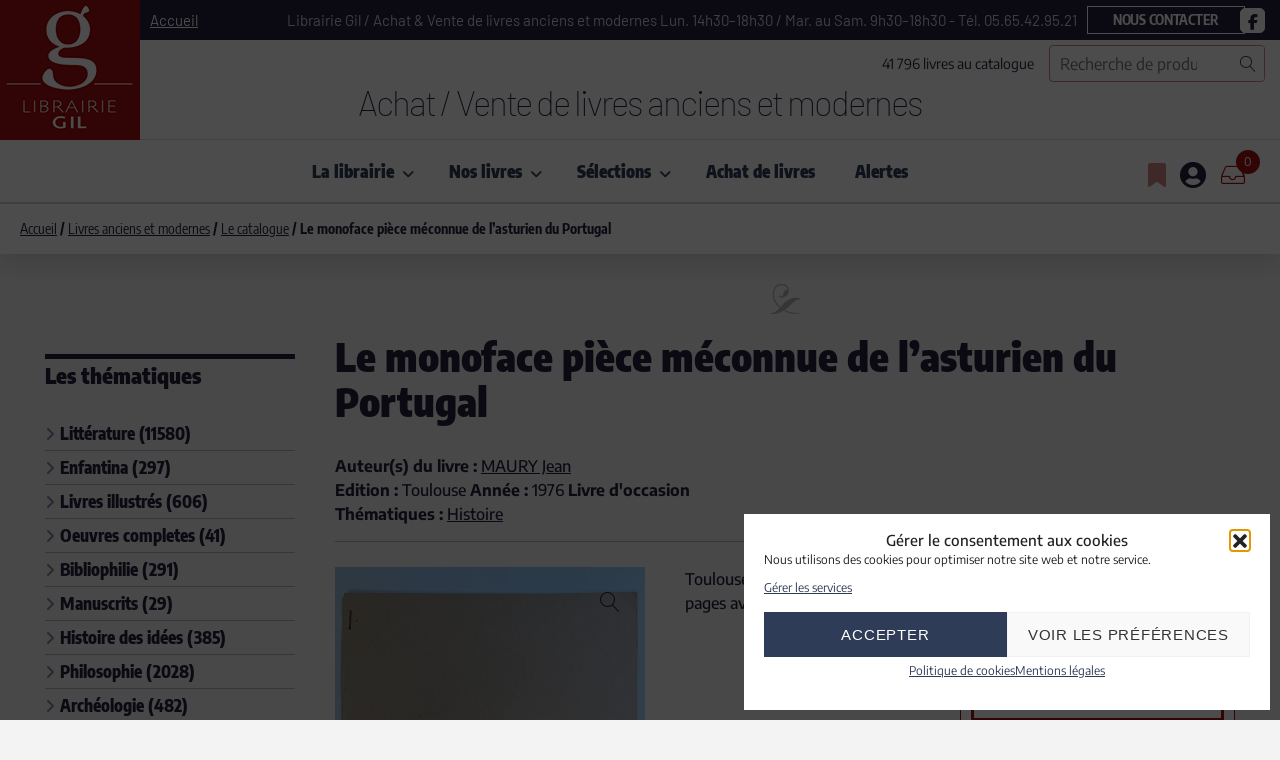

--- FILE ---
content_type: text/html; charset=UTF-8
request_url: https://www.librairie-gil.com/livres-anciens-et-modernes/le-monoface-piece-meconnue-de-lasturien-du-portugal-2/
body_size: 39304
content:
<!doctype html>
<html lang="fr-FR">
<head>
    <meta charset="UTF-8">
    <meta name="viewport" content="width=device-width, initial-scale=1">
    <link rel="profile" href="https://gmpg.org/xfn/11">

    				<script>document.documentElement.className = document.documentElement.className + ' yes-js js_active js'</script>
			<meta name='robots' content='index, follow, max-image-preview:large, max-snippet:-1, max-video-preview:-1' />

	<!-- This site is optimized with the Yoast SEO plugin v26.3 - https://yoast.com/wordpress/plugins/seo/ -->
	<title>Le monoface pièce méconnue de l&#039;asturien du Portugal &#060; Librairie GIL</title>
	<meta name="description" content="Le monoface pièce méconnue de l&#039;asturien du Portugal &#060; Livre d&#039;occasion &#060; Toulouse 1973, In-4 agrafé de 14 pages avec figures. Très bon état." />
	<link rel="canonical" href="https://www.librairie-gil.com/livres-anciens-et-modernes/le-monoface-piece-meconnue-de-lasturien-du-portugal-2/" />
	<meta property="og:locale" content="fr_FR" />
	<meta property="og:type" content="article" />
	<meta property="og:title" content="Le monoface pièce méconnue de l&#039;asturien du Portugal &#060; Librairie GIL" />
	<meta property="og:description" content="Le monoface pièce méconnue de l&#039;asturien du Portugal &#060; Livre d&#039;occasion &#060; Toulouse 1973, In-4 agrafé de 14 pages avec figures. Très bon état." />
	<meta property="og:url" content="https://www.librairie-gil.com/livres-anciens-et-modernes/le-monoface-piece-meconnue-de-lasturien-du-portugal-2/" />
	<meta property="og:site_name" content="Librairie GIL" />
	<meta property="article:modified_time" content="2025-11-08T20:51:42+00:00" />
	<meta property="og:image" content="https://www.librairie-gil.com/wp-content/uploads/2024/03/177441_1.jpg" />
	<meta property="og:image:width" content="600" />
	<meta property="og:image:height" content="800" />
	<meta property="og:image:type" content="image/jpeg" />
	<meta name="twitter:card" content="summary_large_image" />
	<script type="application/ld+json" class="yoast-schema-graph">{"@context":"https://schema.org","@graph":[{"@type":["WebPage","ItemPage"],"@id":"https://www.librairie-gil.com/livres-anciens-et-modernes/le-monoface-piece-meconnue-de-lasturien-du-portugal-2/","url":"https://www.librairie-gil.com/livres-anciens-et-modernes/le-monoface-piece-meconnue-de-lasturien-du-portugal-2/","name":"Le monoface pièce méconnue de l'asturien du Portugal &#060; Librairie GIL","isPartOf":{"@id":"https://www.librairie-gil.com/#website"},"primaryImageOfPage":{"@id":"https://www.librairie-gil.com/livres-anciens-et-modernes/le-monoface-piece-meconnue-de-lasturien-du-portugal-2/#primaryimage"},"image":{"@id":"https://www.librairie-gil.com/livres-anciens-et-modernes/le-monoface-piece-meconnue-de-lasturien-du-portugal-2/#primaryimage"},"thumbnailUrl":"https://www.librairie-gil.com/wp-content/uploads/2024/03/177441_1.jpg","datePublished":"2024-03-20T17:01:00+00:00","dateModified":"2025-11-08T20:51:42+00:00","description":"Le monoface pièce méconnue de l'asturien du Portugal &#060; Livre d'occasion &#060; Toulouse 1973, In-4 agrafé de 14 pages avec figures. Très bon état.","breadcrumb":{"@id":"https://www.librairie-gil.com/livres-anciens-et-modernes/le-monoface-piece-meconnue-de-lasturien-du-portugal-2/#breadcrumb"},"inLanguage":"fr-FR","potentialAction":[{"@type":"ReadAction","target":["https://www.librairie-gil.com/livres-anciens-et-modernes/le-monoface-piece-meconnue-de-lasturien-du-portugal-2/"]}]},{"@type":"ImageObject","inLanguage":"fr-FR","@id":"https://www.librairie-gil.com/livres-anciens-et-modernes/le-monoface-piece-meconnue-de-lasturien-du-portugal-2/#primaryimage","url":"https://www.librairie-gil.com/wp-content/uploads/2024/03/177441_1.jpg","contentUrl":"https://www.librairie-gil.com/wp-content/uploads/2024/03/177441_1.jpg","width":600,"height":800},{"@type":"BreadcrumbList","@id":"https://www.librairie-gil.com/livres-anciens-et-modernes/le-monoface-piece-meconnue-de-lasturien-du-portugal-2/#breadcrumb","itemListElement":[{"@type":"ListItem","position":1,"name":"Accueil","item":"https://www.librairie-gil.com/"},{"@type":"ListItem","position":2,"name":"Livres anciens et modernes","item":"https://www.librairie-gil.com/livres-anciens-et-modernes/"},{"@type":"ListItem","position":3,"name":"Le monoface pièce méconnue de l&#8217;asturien du Portugal"}]},{"@type":"WebSite","@id":"https://www.librairie-gil.com/#website","url":"https://www.librairie-gil.com/","name":"Librairie GIL","description":"Achat / Vente de livres anciens et modernes","publisher":{"@id":"https://www.librairie-gil.com/#organization"},"potentialAction":[{"@type":"SearchAction","target":{"@type":"EntryPoint","urlTemplate":"https://www.librairie-gil.com/?s={search_term_string}"},"query-input":{"@type":"PropertyValueSpecification","valueRequired":true,"valueName":"search_term_string"}}],"inLanguage":"fr-FR"},{"@type":"Organization","@id":"https://www.librairie-gil.com/#organization","name":"Librairie GIL","url":"https://www.librairie-gil.com/","logo":{"@type":"ImageObject","inLanguage":"fr-FR","@id":"https://www.librairie-gil.com/#/schema/logo/image/","url":"https://www.librairie-gil.com/wp-content/uploads/2022/04/logo-librairie-gil-300x200-1.png","contentUrl":"https://www.librairie-gil.com/wp-content/uploads/2022/04/logo-librairie-gil-300x200-1.png","width":300,"height":200,"caption":"Librairie GIL"},"image":{"@id":"https://www.librairie-gil.com/#/schema/logo/image/"}}]}</script>
	<!-- / Yoast SEO plugin. -->


<link rel='dns-prefetch' href='//static.addtoany.com' />
<link rel='dns-prefetch' href='//www.googletagmanager.com' />
<link rel='dns-prefetch' href='//use.fontawesome.com' />

<link rel="alternate" type="application/rss+xml" title="Librairie GIL &raquo; Flux" href="https://www.librairie-gil.com/feed/" />
<link rel="alternate" type="application/rss+xml" title="Librairie GIL &raquo; Flux des commentaires" href="https://www.librairie-gil.com/comments/feed/" />
<link id='omgf-preload-0' rel='preload' href='//www.librairie-gil.com/wp-content/uploads/omgf/getwid-base-fonts/barlow-normal-latin-ext-100.woff2?ver=1707839420' as='font' type='font/woff2' crossorigin />
<link id='omgf-preload-1' rel='preload' href='//www.librairie-gil.com/wp-content/uploads/omgf/getwid-base-fonts/barlow-normal-latin-100.woff2?ver=1707839420' as='font' type='font/woff2' crossorigin />
<link id='omgf-preload-2' rel='preload' href='//www.librairie-gil.com/wp-content/uploads/omgf/getwid-base-fonts/encode-sans-normal-latin-ext-500.woff2?ver=1707839420' as='font' type='font/woff2' crossorigin />
<link id='omgf-preload-3' rel='preload' href='//www.librairie-gil.com/wp-content/uploads/omgf/getwid-base-fonts/encode-sans-normal-latin-500.woff2?ver=1707839420' as='font' type='font/woff2' crossorigin />
<link id='omgf-preload-4' rel='preload' href='//www.librairie-gil.com/wp-content/uploads/omgf/getwid-base-fonts/encode-sans-condensed-normal-latin-ext-100.woff2?ver=1707839420' as='font' type='font/woff2' crossorigin />
<link id='omgf-preload-5' rel='preload' href='//www.librairie-gil.com/wp-content/uploads/omgf/getwid-base-fonts/encode-sans-condensed-normal-latin-100.woff2?ver=1707839420' as='font' type='font/woff2' crossorigin />
<link rel="alternate" title="oEmbed (JSON)" type="application/json+oembed" href="https://www.librairie-gil.com/wp-json/oembed/1.0/embed?url=https%3A%2F%2Fwww.librairie-gil.com%2Flivres-anciens-et-modernes%2Fle-monoface-piece-meconnue-de-lasturien-du-portugal-2%2F" />
<link rel="alternate" title="oEmbed (XML)" type="text/xml+oembed" href="https://www.librairie-gil.com/wp-json/oembed/1.0/embed?url=https%3A%2F%2Fwww.librairie-gil.com%2Flivres-anciens-et-modernes%2Fle-monoface-piece-meconnue-de-lasturien-du-portugal-2%2F&#038;format=xml" />
<style id='wp-img-auto-sizes-contain-inline-css'>
img:is([sizes=auto i],[sizes^="auto," i]){contain-intrinsic-size:3000px 1500px}
/*# sourceURL=wp-img-auto-sizes-contain-inline-css */
</style>
<style id='wp-emoji-styles-inline-css'>

	img.wp-smiley, img.emoji {
		display: inline !important;
		border: none !important;
		box-shadow: none !important;
		height: 1em !important;
		width: 1em !important;
		margin: 0 0.07em !important;
		vertical-align: -0.1em !important;
		background: none !important;
		padding: 0 !important;
	}
/*# sourceURL=wp-emoji-styles-inline-css */
</style>
<link rel='stylesheet' id='wp-block-library-css' href='https://www.librairie-gil.com/wp-includes/css/dist/block-library/style.min.css?ver=6.9' media='all' />
<style id='wp-block-button-inline-css'>
.wp-block-button__link{align-content:center;box-sizing:border-box;cursor:pointer;display:inline-block;height:100%;text-align:center;word-break:break-word}.wp-block-button__link.aligncenter{text-align:center}.wp-block-button__link.alignright{text-align:right}:where(.wp-block-button__link){border-radius:9999px;box-shadow:none;padding:calc(.667em + 2px) calc(1.333em + 2px);text-decoration:none}.wp-block-button[style*=text-decoration] .wp-block-button__link{text-decoration:inherit}.wp-block-buttons>.wp-block-button.has-custom-width{max-width:none}.wp-block-buttons>.wp-block-button.has-custom-width .wp-block-button__link{width:100%}.wp-block-buttons>.wp-block-button.has-custom-font-size .wp-block-button__link{font-size:inherit}.wp-block-buttons>.wp-block-button.wp-block-button__width-25{width:calc(25% - var(--wp--style--block-gap, .5em)*.75)}.wp-block-buttons>.wp-block-button.wp-block-button__width-50{width:calc(50% - var(--wp--style--block-gap, .5em)*.5)}.wp-block-buttons>.wp-block-button.wp-block-button__width-75{width:calc(75% - var(--wp--style--block-gap, .5em)*.25)}.wp-block-buttons>.wp-block-button.wp-block-button__width-100{flex-basis:100%;width:100%}.wp-block-buttons.is-vertical>.wp-block-button.wp-block-button__width-25{width:25%}.wp-block-buttons.is-vertical>.wp-block-button.wp-block-button__width-50{width:50%}.wp-block-buttons.is-vertical>.wp-block-button.wp-block-button__width-75{width:75%}.wp-block-button.is-style-squared,.wp-block-button__link.wp-block-button.is-style-squared{border-radius:0}.wp-block-button.no-border-radius,.wp-block-button__link.no-border-radius{border-radius:0!important}:root :where(.wp-block-button .wp-block-button__link.is-style-outline),:root :where(.wp-block-button.is-style-outline>.wp-block-button__link){border:2px solid;padding:.667em 1.333em}:root :where(.wp-block-button .wp-block-button__link.is-style-outline:not(.has-text-color)),:root :where(.wp-block-button.is-style-outline>.wp-block-button__link:not(.has-text-color)){color:currentColor}:root :where(.wp-block-button .wp-block-button__link.is-style-outline:not(.has-background)),:root :where(.wp-block-button.is-style-outline>.wp-block-button__link:not(.has-background)){background-color:initial;background-image:none}
/*# sourceURL=https://www.librairie-gil.com/wp-includes/blocks/button/style.min.css */
</style>
<style id='wp-block-buttons-inline-css'>
.wp-block-buttons{box-sizing:border-box}.wp-block-buttons.is-vertical{flex-direction:column}.wp-block-buttons.is-vertical>.wp-block-button:last-child{margin-bottom:0}.wp-block-buttons>.wp-block-button{display:inline-block;margin:0}.wp-block-buttons.is-content-justification-left{justify-content:flex-start}.wp-block-buttons.is-content-justification-left.is-vertical{align-items:flex-start}.wp-block-buttons.is-content-justification-center{justify-content:center}.wp-block-buttons.is-content-justification-center.is-vertical{align-items:center}.wp-block-buttons.is-content-justification-right{justify-content:flex-end}.wp-block-buttons.is-content-justification-right.is-vertical{align-items:flex-end}.wp-block-buttons.is-content-justification-space-between{justify-content:space-between}.wp-block-buttons.aligncenter{text-align:center}.wp-block-buttons:not(.is-content-justification-space-between,.is-content-justification-right,.is-content-justification-left,.is-content-justification-center) .wp-block-button.aligncenter{margin-left:auto;margin-right:auto;width:100%}.wp-block-buttons[style*=text-decoration] .wp-block-button,.wp-block-buttons[style*=text-decoration] .wp-block-button__link{text-decoration:inherit}.wp-block-buttons.has-custom-font-size .wp-block-button__link{font-size:inherit}.wp-block-buttons .wp-block-button__link{width:100%}.wp-block-button.aligncenter{text-align:center}
/*# sourceURL=https://www.librairie-gil.com/wp-includes/blocks/buttons/style.min.css */
</style>
<style id='wp-block-paragraph-inline-css'>
.is-small-text{font-size:.875em}.is-regular-text{font-size:1em}.is-large-text{font-size:2.25em}.is-larger-text{font-size:3em}.has-drop-cap:not(:focus):first-letter{float:left;font-size:8.4em;font-style:normal;font-weight:100;line-height:.68;margin:.05em .1em 0 0;text-transform:uppercase}body.rtl .has-drop-cap:not(:focus):first-letter{float:none;margin-left:.1em}p.has-drop-cap.has-background{overflow:hidden}:root :where(p.has-background){padding:1.25em 2.375em}:where(p.has-text-color:not(.has-link-color)) a{color:inherit}p.has-text-align-left[style*="writing-mode:vertical-lr"],p.has-text-align-right[style*="writing-mode:vertical-rl"]{rotate:180deg}
/*# sourceURL=https://www.librairie-gil.com/wp-includes/blocks/paragraph/style.min.css */
</style>
<link rel='stylesheet' id='wc-blocks-style-css' href='https://www.librairie-gil.com/wp-content/plugins/woocommerce/assets/client/blocks/wc-blocks.css?ver=wc-10.1.2' media='all' />
<style id='global-styles-inline-css'>
:root{--wp--preset--aspect-ratio--square: 1;--wp--preset--aspect-ratio--4-3: 4/3;--wp--preset--aspect-ratio--3-4: 3/4;--wp--preset--aspect-ratio--3-2: 3/2;--wp--preset--aspect-ratio--2-3: 2/3;--wp--preset--aspect-ratio--16-9: 16/9;--wp--preset--aspect-ratio--9-16: 9/16;--wp--preset--color--black: #000000;--wp--preset--color--cyan-bluish-gray: #abb8c3;--wp--preset--color--white: #ffffff;--wp--preset--color--pale-pink: #f78da7;--wp--preset--color--vivid-red: #cf2e2e;--wp--preset--color--luminous-vivid-orange: #ff6900;--wp--preset--color--luminous-vivid-amber: #fcb900;--wp--preset--color--light-green-cyan: #7bdcb5;--wp--preset--color--vivid-green-cyan: #00d084;--wp--preset--color--pale-cyan-blue: #8ed1fc;--wp--preset--color--vivid-cyan-blue: #0693e3;--wp--preset--color--vivid-purple: #9b51e0;--wp--preset--color--color-1: #181b18;--wp--preset--color--color-2: #7b7f80;--wp--preset--color--color-3: #668c5b;--wp--preset--color--color-4: #f3f5f6;--wp--preset--color--color-5: #fff;--wp--preset--color--color-6: #e8ebed;--wp--preset--color--color-7: #d8e6d8;--wp--preset--color--color-8: #dbdee1;--wp--preset--gradient--vivid-cyan-blue-to-vivid-purple: linear-gradient(135deg,rgb(6,147,227) 0%,rgb(155,81,224) 100%);--wp--preset--gradient--light-green-cyan-to-vivid-green-cyan: linear-gradient(135deg,rgb(122,220,180) 0%,rgb(0,208,130) 100%);--wp--preset--gradient--luminous-vivid-amber-to-luminous-vivid-orange: linear-gradient(135deg,rgb(252,185,0) 0%,rgb(255,105,0) 100%);--wp--preset--gradient--luminous-vivid-orange-to-vivid-red: linear-gradient(135deg,rgb(255,105,0) 0%,rgb(207,46,46) 100%);--wp--preset--gradient--very-light-gray-to-cyan-bluish-gray: linear-gradient(135deg,rgb(238,238,238) 0%,rgb(169,184,195) 100%);--wp--preset--gradient--cool-to-warm-spectrum: linear-gradient(135deg,rgb(74,234,220) 0%,rgb(151,120,209) 20%,rgb(207,42,186) 40%,rgb(238,44,130) 60%,rgb(251,105,98) 80%,rgb(254,248,76) 100%);--wp--preset--gradient--blush-light-purple: linear-gradient(135deg,rgb(255,206,236) 0%,rgb(152,150,240) 100%);--wp--preset--gradient--blush-bordeaux: linear-gradient(135deg,rgb(254,205,165) 0%,rgb(254,45,45) 50%,rgb(107,0,62) 100%);--wp--preset--gradient--luminous-dusk: linear-gradient(135deg,rgb(255,203,112) 0%,rgb(199,81,192) 50%,rgb(65,88,208) 100%);--wp--preset--gradient--pale-ocean: linear-gradient(135deg,rgb(255,245,203) 0%,rgb(182,227,212) 50%,rgb(51,167,181) 100%);--wp--preset--gradient--electric-grass: linear-gradient(135deg,rgb(202,248,128) 0%,rgb(113,206,126) 100%);--wp--preset--gradient--midnight: linear-gradient(135deg,rgb(2,3,129) 0%,rgb(40,116,252) 100%);--wp--preset--font-size--small: 13px;--wp--preset--font-size--medium: 20px;--wp--preset--font-size--large: 36px;--wp--preset--font-size--x-large: 42px;--wp--preset--spacing--20: 0.44rem;--wp--preset--spacing--30: 0.67rem;--wp--preset--spacing--40: 1rem;--wp--preset--spacing--50: 1.5rem;--wp--preset--spacing--60: 2.25rem;--wp--preset--spacing--70: 3.38rem;--wp--preset--spacing--80: 5.06rem;--wp--preset--shadow--natural: 6px 6px 9px rgba(0, 0, 0, 0.2);--wp--preset--shadow--deep: 12px 12px 50px rgba(0, 0, 0, 0.4);--wp--preset--shadow--sharp: 6px 6px 0px rgba(0, 0, 0, 0.2);--wp--preset--shadow--outlined: 6px 6px 0px -3px rgb(255, 255, 255), 6px 6px rgb(0, 0, 0);--wp--preset--shadow--crisp: 6px 6px 0px rgb(0, 0, 0);}:where(.is-layout-flex){gap: 0.5em;}:where(.is-layout-grid){gap: 0.5em;}body .is-layout-flex{display: flex;}.is-layout-flex{flex-wrap: wrap;align-items: center;}.is-layout-flex > :is(*, div){margin: 0;}body .is-layout-grid{display: grid;}.is-layout-grid > :is(*, div){margin: 0;}:where(.wp-block-columns.is-layout-flex){gap: 2em;}:where(.wp-block-columns.is-layout-grid){gap: 2em;}:where(.wp-block-post-template.is-layout-flex){gap: 1.25em;}:where(.wp-block-post-template.is-layout-grid){gap: 1.25em;}.has-black-color{color: var(--wp--preset--color--black) !important;}.has-cyan-bluish-gray-color{color: var(--wp--preset--color--cyan-bluish-gray) !important;}.has-white-color{color: var(--wp--preset--color--white) !important;}.has-pale-pink-color{color: var(--wp--preset--color--pale-pink) !important;}.has-vivid-red-color{color: var(--wp--preset--color--vivid-red) !important;}.has-luminous-vivid-orange-color{color: var(--wp--preset--color--luminous-vivid-orange) !important;}.has-luminous-vivid-amber-color{color: var(--wp--preset--color--luminous-vivid-amber) !important;}.has-light-green-cyan-color{color: var(--wp--preset--color--light-green-cyan) !important;}.has-vivid-green-cyan-color{color: var(--wp--preset--color--vivid-green-cyan) !important;}.has-pale-cyan-blue-color{color: var(--wp--preset--color--pale-cyan-blue) !important;}.has-vivid-cyan-blue-color{color: var(--wp--preset--color--vivid-cyan-blue) !important;}.has-vivid-purple-color{color: var(--wp--preset--color--vivid-purple) !important;}.has-black-background-color{background-color: var(--wp--preset--color--black) !important;}.has-cyan-bluish-gray-background-color{background-color: var(--wp--preset--color--cyan-bluish-gray) !important;}.has-white-background-color{background-color: var(--wp--preset--color--white) !important;}.has-pale-pink-background-color{background-color: var(--wp--preset--color--pale-pink) !important;}.has-vivid-red-background-color{background-color: var(--wp--preset--color--vivid-red) !important;}.has-luminous-vivid-orange-background-color{background-color: var(--wp--preset--color--luminous-vivid-orange) !important;}.has-luminous-vivid-amber-background-color{background-color: var(--wp--preset--color--luminous-vivid-amber) !important;}.has-light-green-cyan-background-color{background-color: var(--wp--preset--color--light-green-cyan) !important;}.has-vivid-green-cyan-background-color{background-color: var(--wp--preset--color--vivid-green-cyan) !important;}.has-pale-cyan-blue-background-color{background-color: var(--wp--preset--color--pale-cyan-blue) !important;}.has-vivid-cyan-blue-background-color{background-color: var(--wp--preset--color--vivid-cyan-blue) !important;}.has-vivid-purple-background-color{background-color: var(--wp--preset--color--vivid-purple) !important;}.has-black-border-color{border-color: var(--wp--preset--color--black) !important;}.has-cyan-bluish-gray-border-color{border-color: var(--wp--preset--color--cyan-bluish-gray) !important;}.has-white-border-color{border-color: var(--wp--preset--color--white) !important;}.has-pale-pink-border-color{border-color: var(--wp--preset--color--pale-pink) !important;}.has-vivid-red-border-color{border-color: var(--wp--preset--color--vivid-red) !important;}.has-luminous-vivid-orange-border-color{border-color: var(--wp--preset--color--luminous-vivid-orange) !important;}.has-luminous-vivid-amber-border-color{border-color: var(--wp--preset--color--luminous-vivid-amber) !important;}.has-light-green-cyan-border-color{border-color: var(--wp--preset--color--light-green-cyan) !important;}.has-vivid-green-cyan-border-color{border-color: var(--wp--preset--color--vivid-green-cyan) !important;}.has-pale-cyan-blue-border-color{border-color: var(--wp--preset--color--pale-cyan-blue) !important;}.has-vivid-cyan-blue-border-color{border-color: var(--wp--preset--color--vivid-cyan-blue) !important;}.has-vivid-purple-border-color{border-color: var(--wp--preset--color--vivid-purple) !important;}.has-vivid-cyan-blue-to-vivid-purple-gradient-background{background: var(--wp--preset--gradient--vivid-cyan-blue-to-vivid-purple) !important;}.has-light-green-cyan-to-vivid-green-cyan-gradient-background{background: var(--wp--preset--gradient--light-green-cyan-to-vivid-green-cyan) !important;}.has-luminous-vivid-amber-to-luminous-vivid-orange-gradient-background{background: var(--wp--preset--gradient--luminous-vivid-amber-to-luminous-vivid-orange) !important;}.has-luminous-vivid-orange-to-vivid-red-gradient-background{background: var(--wp--preset--gradient--luminous-vivid-orange-to-vivid-red) !important;}.has-very-light-gray-to-cyan-bluish-gray-gradient-background{background: var(--wp--preset--gradient--very-light-gray-to-cyan-bluish-gray) !important;}.has-cool-to-warm-spectrum-gradient-background{background: var(--wp--preset--gradient--cool-to-warm-spectrum) !important;}.has-blush-light-purple-gradient-background{background: var(--wp--preset--gradient--blush-light-purple) !important;}.has-blush-bordeaux-gradient-background{background: var(--wp--preset--gradient--blush-bordeaux) !important;}.has-luminous-dusk-gradient-background{background: var(--wp--preset--gradient--luminous-dusk) !important;}.has-pale-ocean-gradient-background{background: var(--wp--preset--gradient--pale-ocean) !important;}.has-electric-grass-gradient-background{background: var(--wp--preset--gradient--electric-grass) !important;}.has-midnight-gradient-background{background: var(--wp--preset--gradient--midnight) !important;}.has-small-font-size{font-size: var(--wp--preset--font-size--small) !important;}.has-medium-font-size{font-size: var(--wp--preset--font-size--medium) !important;}.has-large-font-size{font-size: var(--wp--preset--font-size--large) !important;}.has-x-large-font-size{font-size: var(--wp--preset--font-size--x-large) !important;}
/*# sourceURL=global-styles-inline-css */
</style>
<style id='block-style-variation-styles-inline-css'>
:root :where(.wp-block-button.is-style-outline--1 .wp-block-button__link){background: transparent none;border-color: currentColor;border-width: 2px;border-style: solid;color: currentColor;padding-top: 0.667em;padding-right: 1.33em;padding-bottom: 0.667em;padding-left: 1.33em;}
/*# sourceURL=block-style-variation-styles-inline-css */
</style>

<style id='classic-theme-styles-inline-css'>
/*! This file is auto-generated */
.wp-block-button__link{color:#fff;background-color:#32373c;border-radius:9999px;box-shadow:none;text-decoration:none;padding:calc(.667em + 2px) calc(1.333em + 2px);font-size:1.125em}.wp-block-file__button{background:#32373c;color:#fff;text-decoration:none}
/*# sourceURL=/wp-includes/css/classic-themes.min.css */
</style>
<style id='font-awesome-svg-styles-default-inline-css'>
.svg-inline--fa {
  display: inline-block;
  height: 1em;
  overflow: visible;
  vertical-align: -.125em;
}
/*# sourceURL=font-awesome-svg-styles-default-inline-css */
</style>
<link rel='stylesheet' id='font-awesome-svg-styles-css' href='https://www.librairie-gil.com/wp-content/uploads/font-awesome/v6.7.2/css/svg-with-js.css' media='all' />
<style id='font-awesome-svg-styles-inline-css'>
   .wp-block-font-awesome-icon svg::before,
   .wp-rich-text-font-awesome-icon svg::before {content: unset;}
/*# sourceURL=font-awesome-svg-styles-inline-css */
</style>
<link rel='stylesheet' id='fontawesome-free-css' href='https://www.librairie-gil.com/wp-content/plugins/getwid/vendors/fontawesome-free/css/all.min.css?ver=5.5.0' media='all' />
<link rel='stylesheet' id='linearicons-free-css' href='https://www.librairie-gil.com/wp-content/themes/frutta-verde/assets/linearicons/style.css?ver=1.0.0' media='all' />
<link rel='stylesheet' id='slick-css' href='https://www.librairie-gil.com/wp-content/plugins/getwid/vendors/slick/slick/slick.min.css?ver=1.9.0' media='all' />
<link rel='stylesheet' id='slick-theme-css' href='https://www.librairie-gil.com/wp-content/plugins/getwid/vendors/slick/slick/slick-theme.min.css?ver=1.9.0' media='all' />
<link rel='stylesheet' id='mp-fancybox-css' href='https://www.librairie-gil.com/wp-content/plugins/getwid/vendors/mp-fancybox/jquery.fancybox.min.css?ver=3.5.7-mp.1' media='all' />
<link rel='stylesheet' id='getwid-blocks-css' href='https://www.librairie-gil.com/wp-content/plugins/getwid/assets/css/blocks.style.css?ver=2.1.3' media='all' />
<style id='getwid-blocks-inline-css'>
.wp-block-getwid-section .wp-block-getwid-section__wrapper .wp-block-getwid-section__inner-wrapper{max-width: 1170px;}
/*# sourceURL=getwid-blocks-inline-css */
</style>
<link rel='stylesheet' id='photoswipe-css' href='https://www.librairie-gil.com/wp-content/plugins/woocommerce/assets/css/photoswipe/photoswipe.min.css?ver=10.1.2' media='all' />
<link rel='stylesheet' id='photoswipe-default-skin-css' href='https://www.librairie-gil.com/wp-content/plugins/woocommerce/assets/css/photoswipe/default-skin/default-skin.min.css?ver=10.1.2' media='all' />
<style id='woocommerce-inline-inline-css'>
.woocommerce form .form-row .required { visibility: visible; }
/*# sourceURL=woocommerce-inline-inline-css */
</style>
<link rel='stylesheet' id='cmplz-general-css' href='https://www.librairie-gil.com/wp-content/plugins/complianz-gdpr/assets/css/cookieblocker.min.css?ver=1762250223' media='all' />
<link rel='stylesheet' id='jquery-selectBox-css' href='https://www.librairie-gil.com/wp-content/plugins/yith-woocommerce-wishlist/assets/css/jquery.selectBox.css?ver=1.2.0' media='all' />
<link rel='stylesheet' id='woocommerce_prettyPhoto_css-css' href='//www.librairie-gil.com/wp-content/plugins/woocommerce/assets/css/prettyPhoto.css?ver=3.1.6' media='all' />
<link rel='stylesheet' id='yith-wcwl-main-css' href='https://www.librairie-gil.com/wp-content/plugins/yith-woocommerce-wishlist/assets/css/style.css?ver=4.8.0' media='all' />
<style id='yith-wcwl-main-inline-css'>
 :root { --color-add-to-wishlist-background: #333333; --color-add-to-wishlist-text: #FFFFFF; --color-add-to-wishlist-border: #333333; --color-add-to-wishlist-background-hover: #333333; --color-add-to-wishlist-text-hover: #FFFFFF; --color-add-to-wishlist-border-hover: #333333; --rounded-corners-radius: 16px; --color-add-to-cart-background: #333333; --color-add-to-cart-text: #FFFFFF; --color-add-to-cart-border: #333333; --color-add-to-cart-background-hover: #4F4F4F; --color-add-to-cart-text-hover: #FFFFFF; --color-add-to-cart-border-hover: #4F4F4F; --add-to-cart-rounded-corners-radius: 1px; --color-button-style-1-background: #333333; --color-button-style-1-text: #FFFFFF; --color-button-style-1-border: #333333; --color-button-style-1-background-hover: #4F4F4F; --color-button-style-1-text-hover: #FFFFFF; --color-button-style-1-border-hover: #4F4F4F; --color-button-style-2-background: #333333; --color-button-style-2-text: #FFFFFF; --color-button-style-2-border: #333333; --color-button-style-2-background-hover: #4F4F4F; --color-button-style-2-text-hover: #FFFFFF; --color-button-style-2-border-hover: #4F4F4F; --color-wishlist-table-background: #FFFFFF; --color-wishlist-table-text: #6d6c6c; --color-wishlist-table-border: #FFFFFF; --color-headers-background: #F4F4F4; --color-share-button-color: #FFFFFF; --color-share-button-color-hover: #FFFFFF; --color-fb-button-background: #39599E; --color-fb-button-background-hover: #595A5A; --color-tw-button-background: #45AFE2; --color-tw-button-background-hover: #595A5A; --color-pr-button-background: #AB2E31; --color-pr-button-background-hover: #595A5A; --color-em-button-background: #FBB102; --color-em-button-background-hover: #595A5A; --color-wa-button-background: #00A901; --color-wa-button-background-hover: #595A5A; --feedback-duration: 3s } 
 :root { --color-add-to-wishlist-background: #333333; --color-add-to-wishlist-text: #FFFFFF; --color-add-to-wishlist-border: #333333; --color-add-to-wishlist-background-hover: #333333; --color-add-to-wishlist-text-hover: #FFFFFF; --color-add-to-wishlist-border-hover: #333333; --rounded-corners-radius: 16px; --color-add-to-cart-background: #333333; --color-add-to-cart-text: #FFFFFF; --color-add-to-cart-border: #333333; --color-add-to-cart-background-hover: #4F4F4F; --color-add-to-cart-text-hover: #FFFFFF; --color-add-to-cart-border-hover: #4F4F4F; --add-to-cart-rounded-corners-radius: 1px; --color-button-style-1-background: #333333; --color-button-style-1-text: #FFFFFF; --color-button-style-1-border: #333333; --color-button-style-1-background-hover: #4F4F4F; --color-button-style-1-text-hover: #FFFFFF; --color-button-style-1-border-hover: #4F4F4F; --color-button-style-2-background: #333333; --color-button-style-2-text: #FFFFFF; --color-button-style-2-border: #333333; --color-button-style-2-background-hover: #4F4F4F; --color-button-style-2-text-hover: #FFFFFF; --color-button-style-2-border-hover: #4F4F4F; --color-wishlist-table-background: #FFFFFF; --color-wishlist-table-text: #6d6c6c; --color-wishlist-table-border: #FFFFFF; --color-headers-background: #F4F4F4; --color-share-button-color: #FFFFFF; --color-share-button-color-hover: #FFFFFF; --color-fb-button-background: #39599E; --color-fb-button-background-hover: #595A5A; --color-tw-button-background: #45AFE2; --color-tw-button-background-hover: #595A5A; --color-pr-button-background: #AB2E31; --color-pr-button-background-hover: #595A5A; --color-em-button-background: #FBB102; --color-em-button-background-hover: #595A5A; --color-wa-button-background: #00A901; --color-wa-button-background-hover: #595A5A; --feedback-duration: 3s } 
/*# sourceURL=yith-wcwl-main-inline-css */
</style>
<link rel='stylesheet' id='brands-styles-css' href='https://www.librairie-gil.com/wp-content/plugins/woocommerce/assets/css/brands.css?ver=10.1.2' media='all' />
<link rel='stylesheet' id='font-awesome-free-css' href='https://www.librairie-gil.com/wp-content/themes/frutta-verde/assets/fontawesome-free/css/all.min.css?ver=5.9.0' media='all' />
<link rel='stylesheet' id='font-awesome-official-css' href='https://use.fontawesome.com/releases/v6.7.2/css/all.css' media='all' integrity="sha384-nRgPTkuX86pH8yjPJUAFuASXQSSl2/bBUiNV47vSYpKFxHJhbcrGnmlYpYJMeD7a" crossorigin="anonymous" />
<link rel='stylesheet' id='getwid-base-fonts-css' href='//www.librairie-gil.com/wp-content/uploads/omgf/getwid-base-fonts/getwid-base-fonts.css?ver=1707839420' media='all' />
<link rel='stylesheet' id='jquery-styles-css' href='https://www.librairie-gil.com/wp-content/themes/librarie-gil/js/jquery-ui/jquery-ui.min.css?ver=1765259322' media='all' />
<link rel='stylesheet' id='selected2-css' href='https://www.librairie-gil.com/wp-content/themes/librarie-gil/js/select2/select2.min.css?ver=4.1.0' media='all' />
<link rel='stylesheet' id='ric-gil-style-css' href='https://www.librairie-gil.com/wp-content/themes/librarie-gil/style.css?ver=1765259322' media='all' />
<link rel='stylesheet' id='addtoany-css' href='https://www.librairie-gil.com/wp-content/plugins/add-to-any/addtoany.min.css?ver=1.16' media='all' />
<link rel='stylesheet' id='font-awesome-official-v4shim-css' href='https://use.fontawesome.com/releases/v6.7.2/css/v4-shims.css' media='all' integrity="sha384-npPMK6zwqNmU3qyCCxEcWJkLBNYxEFM1nGgSoAWuCCXqVVz0cvwKEMfyTNkOxM2N" crossorigin="anonymous" />
<script src="https://www.librairie-gil.com/wp-includes/js/jquery/jquery.min.js?ver=3.7.1" id="jquery-core-js"></script>
<script src="https://www.librairie-gil.com/wp-includes/js/jquery/jquery-migrate.min.js?ver=3.4.1" id="jquery-migrate-js"></script>
<script id="addtoany-core-js-before">
window.a2a_config=window.a2a_config||{};a2a_config.callbacks=[];a2a_config.overlays=[];a2a_config.templates={};a2a_localize = {
	Share: "Partager",
	Save: "Enregistrer",
	Subscribe: "S'abonner",
	Email: "E-mail",
	Bookmark: "Marque-page",
	ShowAll: "Montrer tout",
	ShowLess: "Montrer moins",
	FindServices: "Trouver des service(s)",
	FindAnyServiceToAddTo: "Trouver instantan&eacute;ment des services &agrave; ajouter &agrave;",
	PoweredBy: "Propuls&eacute; par",
	ShareViaEmail: "Partager par e-mail",
	SubscribeViaEmail: "S’abonner par e-mail",
	BookmarkInYourBrowser: "Ajouter un signet dans votre navigateur",
	BookmarkInstructions: "Appuyez sur Ctrl+D ou \u2318+D pour mettre cette page en signet",
	AddToYourFavorites: "Ajouter &agrave; vos favoris",
	SendFromWebOrProgram: "Envoyer depuis n’importe quelle adresse e-mail ou logiciel e-mail",
	EmailProgram: "Programme d’e-mail",
	More: "Plus&#8230;",
	ThanksForSharing: "Merci de partager !",
	ThanksForFollowing: "Merci de nous suivre !"
};

a2a_config.icon_color="#26213E,#ffffff";

//# sourceURL=addtoany-core-js-before
</script>
<script defer src="https://static.addtoany.com/menu/page.js" id="addtoany-core-js"></script>
<script defer src="https://www.librairie-gil.com/wp-content/plugins/add-to-any/addtoany.min.js?ver=1.1" id="addtoany-jquery-js"></script>
<script src="https://www.librairie-gil.com/wp-content/plugins/woocommerce/assets/js/jquery-blockui/jquery.blockUI.min.js?ver=2.7.0-wc.10.1.2" id="jquery-blockui-js" defer data-wp-strategy="defer"></script>
<script id="wc-add-to-cart-js-extra">
var wc_add_to_cart_params = {"ajax_url":"/wp-admin/admin-ajax.php","wc_ajax_url":"/?wc-ajax=%%endpoint%%","i18n_view_cart":"Voir le panier","cart_url":"https://www.librairie-gil.com/panier/","is_cart":"","cart_redirect_after_add":"no"};
//# sourceURL=wc-add-to-cart-js-extra
</script>
<script src="https://www.librairie-gil.com/wp-content/plugins/woocommerce/assets/js/frontend/add-to-cart.min.js?ver=10.1.2" id="wc-add-to-cart-js" defer data-wp-strategy="defer"></script>
<script src="https://www.librairie-gil.com/wp-content/plugins/woocommerce/assets/js/zoom/jquery.zoom.min.js?ver=1.7.21-wc.10.1.2" id="zoom-js" defer data-wp-strategy="defer"></script>
<script src="https://www.librairie-gil.com/wp-content/plugins/woocommerce/assets/js/flexslider/jquery.flexslider.min.js?ver=2.7.2-wc.10.1.2" id="flexslider-js" defer data-wp-strategy="defer"></script>
<script src="https://www.librairie-gil.com/wp-content/plugins/woocommerce/assets/js/photoswipe/photoswipe.min.js?ver=4.1.1-wc.10.1.2" id="photoswipe-js" defer data-wp-strategy="defer"></script>
<script src="https://www.librairie-gil.com/wp-content/plugins/woocommerce/assets/js/photoswipe/photoswipe-ui-default.min.js?ver=4.1.1-wc.10.1.2" id="photoswipe-ui-default-js" defer data-wp-strategy="defer"></script>
<script id="wc-single-product-js-extra">
var wc_single_product_params = {"i18n_required_rating_text":"Veuillez s\u00e9lectionner une note","i18n_rating_options":["1\u00a0\u00e9toile sur 5","2\u00a0\u00e9toiles sur 5","3\u00a0\u00e9toiles sur 5","4\u00a0\u00e9toiles sur 5","5\u00a0\u00e9toiles sur 5"],"i18n_product_gallery_trigger_text":"Voir la galerie d\u2019images en plein \u00e9cran","review_rating_required":"yes","flexslider":{"rtl":false,"animation":"slide","smoothHeight":true,"directionNav":false,"controlNav":"thumbnails","slideshow":false,"animationSpeed":500,"animationLoop":false,"allowOneSlide":false},"zoom_enabled":"1","zoom_options":[],"photoswipe_enabled":"1","photoswipe_options":{"shareEl":false,"closeOnScroll":false,"history":false,"hideAnimationDuration":0,"showAnimationDuration":0},"flexslider_enabled":"1"};
//# sourceURL=wc-single-product-js-extra
</script>
<script src="https://www.librairie-gil.com/wp-content/plugins/woocommerce/assets/js/frontend/single-product.min.js?ver=10.1.2" id="wc-single-product-js" defer data-wp-strategy="defer"></script>
<script src="https://www.librairie-gil.com/wp-content/plugins/woocommerce/assets/js/js-cookie/js.cookie.min.js?ver=2.1.4-wc.10.1.2" id="js-cookie-js" defer data-wp-strategy="defer"></script>
<script id="woocommerce-js-extra">
var woocommerce_params = {"ajax_url":"/wp-admin/admin-ajax.php","wc_ajax_url":"/?wc-ajax=%%endpoint%%","i18n_password_show":"Afficher le mot de passe","i18n_password_hide":"Masquer le mot de passe"};
//# sourceURL=woocommerce-js-extra
</script>
<script src="https://www.librairie-gil.com/wp-content/plugins/woocommerce/assets/js/frontend/woocommerce.min.js?ver=10.1.2" id="woocommerce-js" defer data-wp-strategy="defer"></script>

<!-- Extrait de code de la balise Google (gtag.js) ajouté par Site Kit -->
<!-- Extrait Google Analytics ajouté par Site Kit -->
<script src="https://www.googletagmanager.com/gtag/js?id=G-KD24FH5J05" id="google_gtagjs-js" async></script>
<script id="google_gtagjs-js-after">
window.dataLayer = window.dataLayer || [];function gtag(){dataLayer.push(arguments);}
gtag("set","linker",{"domains":["www.librairie-gil.com"]});
gtag("js", new Date());
gtag("set", "developer_id.dZTNiMT", true);
gtag("config", "G-KD24FH5J05");
//# sourceURL=google_gtagjs-js-after
</script>
<link rel="https://api.w.org/" href="https://www.librairie-gil.com/wp-json/" /><link rel="alternate" title="JSON" type="application/json" href="https://www.librairie-gil.com/wp-json/wp/v2/product/209625" /><link rel="EditURI" type="application/rsd+xml" title="RSD" href="https://www.librairie-gil.com/xmlrpc.php?rsd" />
<meta name="generator" content="WordPress 6.9" />
<meta name="generator" content="WooCommerce 10.1.2" />
<link rel='shortlink' href='https://www.librairie-gil.com/?p=209625' />
<meta name="generator" content="Site Kit by Google 1.165.0" />			<style>.cmplz-hidden {
					display: none !important;
				}</style><!-- Google site verification - Google for WooCommerce -->
<meta name="google-site-verification" content="2pjomhNbimSPqqkuyqkwoCb4zoiOOG3BXCnvxByWVAQ" />
	<noscript><style>.woocommerce-product-gallery{ opacity: 1 !important; }</style></noscript>
			<style type="text/css">
					.site-title a,
			.site-description {
				color: #26213e;
			}
				</style>
		<style id="custom-background-css">
body.custom-background { background-color: #f3f3f3; }
</style>
	<link rel="icon" href="https://www.librairie-gil.com/wp-content/uploads/2022/04/cropped-favicon-512-32x32.png" sizes="32x32" />
<link rel="icon" href="https://www.librairie-gil.com/wp-content/uploads/2022/04/cropped-favicon-512-192x192.png" sizes="192x192" />
<link rel="apple-touch-icon" href="https://www.librairie-gil.com/wp-content/uploads/2022/04/cropped-favicon-512-180x180.png" />
<meta name="msapplication-TileImage" content="https://www.librairie-gil.com/wp-content/uploads/2022/04/cropped-favicon-512-270x270.png" />

            <!-- Extrait enrichi -->
        <script type="application/ld+json">
    {
      "@context": "https://schema.org",
      "@type": ["Product", "Book"],
      "@id": "https://www.librairie-gil.com/livres-anciens-et-modernes/le-monoface-piece-meconnue-de-lasturien-du-portugal-2/",
      "url": "https://www.librairie-gil.com/livres-anciens-et-modernes/le-monoface-piece-meconnue-de-lasturien-du-portugal-2/",
      "name": "Le monoface pièce méconnue de l&#039;asturien du Portugal",
      "isbn": "",
      "inLanguage": "fr",
      "author": {
        "@type": "Person",
        "name": "MAURY Jean"
      },
      "description": "Toulouse 1973, In-4 agrafé de 14 pages avec figures. Très bon état....",
      "sku": "177441",
                  "image": "https://www.librairie-gil.com/wp-content/uploads/2024/03/177441_1.jpg",
                  "offers": {
          "@type": "Offer",
          "availability": "https://schema.org/InStock",
          "url": "https://www.librairie-gil.com/livres-anciens-et-modernes/le-monoface-piece-meconnue-de-lasturien-du-portugal-2/",
          "priceSpecification": {
            "@type": "UnitPriceSpecification",
            "price": "5",
            "priceCurrency": "EUR",
            "valueAddedTaxIncluded":"true"
          },
          "offeredBy": {
              "@type": "BookStore",
              "@id": "https://www.librairie-gil.com",
              "name": "Librairie GIL",
              "location": "[Rodez, FR] :",
              "address": {
                "@type": "PostalAddress",
                "addressLocality": "Rodez",
                "addressRegion": "FR",
                "postalCode": "12000",
                "streetAddress": "24 boulevard Denys Puech"
              },
              "telephone": "(33) 5 65 42 95 21",
              "url": "https://www.librairie-gil.com",
              "image": "https://www.librairie-gil.com/wp-content/uploads/2022/04/cropped-logo-librairie-gil-140.png"
          },
          "businessFunction": "http://purl.org/goodrelations/v1#Sell"
      }
   }
    </script>
    
        <meta name="google-site-verification" content="2pjomhNbimSPqqkuyqkwoCb4zoiOOG3BXCnvxByWVAQ" />
</head>

<body data-cmplz=2 class="wp-singular product-template-default single single-product postid-209625 custom-background wp-custom-logo wp-embed-responsive wp-theme-frutta-verde wp-child-theme-librarie-gil theme-frutta-verde woocommerce woocommerce-page woocommerce-no-js no-sidebar woocommerce-active">
<div id="page" class="site">
    <a class="skip-link screen-reader-text" href="#primary">Skip to content</a>

    <header id="masthead" class="site-header">
        <div class="top-navigation">
            <a href="https://www.librairie-gil.com/" class="custom-logo-link" rel="home"><img width="140" height="140" src="https://www.librairie-gil.com/wp-content/uploads/2022/04/cropped-logo-librairie-gil-140.png" class="custom-logo" alt="Librairie GIL" decoding="async" srcset="https://www.librairie-gil.com/wp-content/uploads/2022/04/cropped-logo-librairie-gil-140.png 140w, https://www.librairie-gil.com/wp-content/uploads/2022/04/cropped-logo-librairie-gil-140-100x100.png 100w" sizes="(max-width: 140px) 100vw, 140px" /></a>            <div class="top-navigation-wrapper">
                                    <div class="top-navigation-column">
                        <div class="topbar-menu-container"><ul id="menu-top-bar-gauche" class="topbar-menu"><li id="menu-item-16" class="menu-item menu-item-type-custom menu-item-object-custom menu-item-home menu-item-16"><a href="https://www.librairie-gil.com/"><span class="menu-text">Accueil</span></a></li>
</ul></div>                    </div>
                                <div class="top-navigation-column last">
                    <section id="block-10" class="widget widget_block widget_text">
<p><strong>Librairie Gil / Achat &amp; Vente de livres anciens et modernes</strong>  Lun. 14h30–18h30 / Mar. au Sam. 9h30–18h30  - Tél. 05.65.42.95.21</p>
</section><section id="block-11" class="widget widget_block">
<div class="wp-block-buttons is-layout-flex wp-block-buttons-is-layout-flex">
<div class="wp-block-button is-style-outline is-style-outline--1"><a class="wp-block-button__link" href="https://www.librairie-gil.com/la-librairie-gil/nous-contacter/">Nous contacter</a></div>
</div>
</section><div class="social-menu-container"><ul id="menu-reseaux-sociaux-haut-droite" class="social-menu circle-icons"><li id="menu-item-301" class="menu-item menu-item-type-custom menu-item-object-custom menu-item-301"><a href="http://facebook.com"><span class="menu-text">Facebook</span></a></li>
</ul></div>                </div>
            </div>
        </div>
        <div class="bottom-navigation">
            <div class="bottom-navigation-wrapper">
                <div class="site-branding">
                    <div class="site-title-wrapper">
                                                    <p class="site-title"><a href="https://www.librairie-gil.com/"
                                                     rel="home">Librairie GIL</a></p>
                                                    <p class="site-description">Achat / Vente de livres anciens et modernes</p>
                                            </div>
                </div><!-- .site-branding -->

                        <div class="site-header-product-search">
            <button class="mobile-search-toggle">
                <span class="lnr lnr-magnifier"></span>
            </button>
            <p>41 796 livres au catalogue</p>
            <div class="product-search-form-wrapper" id="product-search-form">
                <div class="widget woocommerce widget_product_search"><form role="search" method="get" class="woocommerce-product-search" action="https://www.librairie-gil.com/">
    <label class="screen-reader-text" for="woocommerce-product-search-field-0">Recherche pour :</label>
    <input type="search" id="woocommerce-product-search-field-0" class="search-field" placeholder="Recherche de produits…" value="" name="s" />
    <button type="submit" value="Recherche" class="">Recherche</button>
    <input type="hidden" name="post_type" value="product" />
</form>
</div>
                <button class="mobile-search-toggle">
                    <span class="lnr lnr-cross"></span>
                </button>
            </div>
        </div>
        
            </div>
        </div>
        <div class="main-menu-navigation">
            <div class="default-navigation">
                            <nav id="site-navigation" class="main-navigation">
                    <button class="menu-toggle" aria-controls="primary-menu"
                            aria-expanded="false">
                        <span class="lnr lnr-menu"></span>
                        <span class="text">Menu</span>
                    </button>
                    <div class="main-navigation-wrapper">
                        <div class="primary-menu-container"><ul id="primary-menu" class="primary-menu"><li id="menu-item-57418" class="menu-item menu-item-type-post_type menu-item-object-page menu-item-has-children menu-item-57418"><a href="https://www.librairie-gil.com/la-librairie-gil/">La librairie</a>
<ul class="sub-menu">
	<li id="menu-item-133006" class="menu-item menu-item-type-post_type menu-item-object-page menu-item-133006"><a href="https://www.librairie-gil.com/la-librairie-gil/">La librairie Gil</a></li>
	<li id="menu-item-57422" class="menu-item menu-item-type-post_type menu-item-object-page menu-item-57422"><a href="https://www.librairie-gil.com/la-librairie-gil/achat-de-livres/">Achat de livres</a></li>
	<li id="menu-item-57421" class="menu-item menu-item-type-post_type menu-item-object-page menu-item-57421"><a href="https://www.librairie-gil.com/la-librairie-gil/autres-services/">Autres services</a></li>
	<li id="menu-item-57420" class="menu-item menu-item-type-post_type menu-item-object-page menu-item-57420"><a href="https://www.librairie-gil.com/la-librairie-gil/nous-contacter/">Nous contacter</a></li>
</ul>
</li>
<li id="menu-item-57440" class="menu-item menu-item-type-post_type menu-item-object-page menu-item-has-children current_page_parent menu-item-57440"><a href="https://www.librairie-gil.com/livres-anciens-et-modernes/">Nos livres</a>
<ul class="sub-menu">
	<li id="menu-item-57500" class="menu-item menu-item-type-post_type menu-item-object-page menu-item-57500"><a href="https://www.librairie-gil.com/acquisitions-recentes/">Acquisitions récentes</a></li>
	<li id="menu-item-133574" class="menu-item menu-item-type-post_type menu-item-object-page current_page_parent menu-item-133574"><a href="https://www.librairie-gil.com/livres-anciens-et-modernes/">Livres anciens et modernes</a></li>
	<li id="menu-item-57426" class="menu-item menu-item-type-post_type menu-item-object-page menu-item-57426"><a href="https://www.librairie-gil.com/livres-anciens-et-modernes/par-thematique/">Les thématiques de la librairie</a></li>
	<li id="menu-item-57503" class="menu-item menu-item-type-post_type menu-item-object-page menu-item-57503"><a href="https://www.librairie-gil.com/livres-anciens-et-modernes/par-auteur/">Livres par auteur</a></li>
	<li id="menu-item-57502" class="menu-item menu-item-type-post_type menu-item-object-page menu-item-57502"><a href="https://www.librairie-gil.com/livres-anciens-et-modernes/recherche-avancee/">Recherche avancée</a></li>
	<li id="menu-item-57427" class="menu-item menu-item-type-post_type menu-item-object-page menu-item-57427"><a href="https://www.librairie-gil.com/livres-anciens-et-modernes/selection-annuelle/">Sélections annuelles</a></li>
</ul>
</li>
<li id="menu-item-176707" class="menu-item menu-item-type-post_type menu-item-object-page menu-item-has-children menu-item-176707"><a href="https://www.librairie-gil.com/selections/">Sélections</a>
<ul class="sub-menu">
	<li id="menu-item-176713" class="menu-item menu-item-type-post_type menu-item-object-page menu-item-176713"><a href="https://www.librairie-gil.com/selections/bibliophilie/">Bibliophilie</a></li>
	<li id="menu-item-176714" class="menu-item menu-item-type-post_type menu-item-object-page menu-item-176714"><a href="https://www.librairie-gil.com/selections/livres-actualites/">Au fil de l’actualité</a></li>
</ul>
</li>
<li id="menu-item-57509" class="menu-item menu-item-type-post_type menu-item-object-page menu-item-57509"><a href="https://www.librairie-gil.com/la-librairie-gil/achat-de-livres/">Achat de livres</a></li>
<li id="menu-item-57499" class="menu-item menu-item-type-post_type menu-item-object-page menu-item-57499"><a href="https://www.librairie-gil.com/newsletter/">Alertes</a></li>
</ul></div><div class="primary-menu-more"><ul class="menu nav-menu"><li class="menu-item menu-item-has-children"><button class="submenu-expand primary-menu-more-toggle is-empty" tabindex="-1" aria-label="More" aria-haspopup="true" aria-expanded="false"><span class="screen-reader-text">More</span><svg height="20px" viewBox="-14 -174 474.66578 474" width="20px" xmlns="http://www.w3.org/2000/svg">
						<path d="m382.457031-10.382812c-34.539062-.003907-62.539062 28-62.539062 62.542968 0 34.539063 28 62.539063 
						62.539062 62.539063 34.542969 0 62.542969-28 62.542969-62.539063-.039062-34.527344-28.015625-62.503906-62.542969-62.542968zm0 
						100.148437c-20.765625 0-37.605469-16.839844-37.605469-37.605469 0-20.769531 16.839844-37.605468 37.605469-37.605468 20.769531 
						0 37.605469 16.832031 37.605469 37.605468-.023438 20.757813-16.847656 37.574219-37.605469 37.605469zm0 0"/>
						<path d="m222.503906-10.382812c-34.542968 0-62.546875 28-62.546875 62.542968 0 34.539063 28.003907 62.539063 
						62.546875 62.539063 34.539063 0 62.539063-28 62.539063-62.539063 0-34.542968-28-62.542968-62.539063-62.542968zm0 
						100.148437c-20.773437 0-37.613281-16.839844-37.613281-37.605469 0-20.773437 16.839844-37.605468 37.613281-37.605468 
						20.765625 0 37.601563 16.832031 37.601563 37.605468 0 20.765625-16.835938 37.605469-37.601563 37.605469zm0 0"/>
						<path d="m62.542969-10.382812c-34.542969 0-62.542969 28-62.542969 62.542968 0 34.539063 28 62.539063 62.542969 62.539063 
						34.539062 0 62.539062-28 62.539062-62.539063-.039062-34.527344-28.015625-62.503906-62.539062-62.542968zm0 100.148437c-20.769531 
						0-37.605469-16.839844-37.605469-37.605469 0-20.773437 16.835938-37.605468 37.605469-37.605468s37.601562 16.832031 37.601562 
						37.605468c0 20.765625-16.835937 37.605469-37.601562 37.605469zm0 0"/></svg></button><ul class="sub-menu hidden-links"></ul></li></ul></div>                    </div>
                </nav><!-- #site-navigation -->
                    </div>
            <div class="woo-header-actions">
                <div class="cta-wishlist-wrapper">
                    <a href="https://www.librairie-gil.com/liste-de-souhaits/" class="cta-wish-list" title="Ma liste d'envies"></a>
                </div>
                        <div class="site-header-account">
            <a class="account-link" href="https://www.librairie-gil.com/mon-compte/"
               title="My Account"><span class="lnr lnr-user"></span></a>
        </div>
                <ul id="site-header-cart" class="site-header-cart">
            <li class="">
                        <a class="cart-contents" href="https://www.librairie-gil.com/panier/"
           title="Voir votre panier">
            <span class="lnr lnr-cart"></span><span
                    class="count">0</span>
        </a>
                    </li>
            <li>
                <div class="widget woocommerce widget_shopping_cart"><div class="widget_shopping_cart_content"></div></div>            </li>
        </ul>
                    </div>
        </div>

    </header><!-- #masthead -->

	    <div class="woo-breadcrumbs-container">
    <div class="woo-breadcrumbs-wrapper">
    <nav class="woocommerce-breadcrumb" aria-label="Breadcrumb"><a href="https://www.librairie-gil.com">Accueil</a>&nbsp;&#47;&nbsp;<a href="https://www.librairie-gil.com/livres-anciens-et-modernes/">Livres anciens et modernes</a>&nbsp;&#47;&nbsp;<a href="https://www.librairie-gil.com/categorie-produit/livres/">Le catalogue</a>&nbsp;&#47;&nbsp;Le monoface pièce méconnue de l&#8217;asturien du Portugal</nav>    </div>
    </div>
                <main id="primary" class="site-main with-sidebar">
            
								<div id="product-209625" class="product type-product post-209625 status-publish first instock product_cat-livres product_tag-histoire has-post-thumbnail shipping-taxable purchasable product-type-simple">
    <header class="entry-header">
        <h1 class="entry-title-product">Le monoface pièce méconnue de l&#8217;asturien du Portugal</h1>    </header><!-- .entry-header -->
    <p class="product-metas">
        <strong>Auteur(s) du livre :</strong> <a href="https://www.librairie-gil.com/livres-anciens-et-modernes/par-auteur/?auteur=MAURY Jean">MAURY Jean</a>
    </p>
    <p class="product-metas">
        <strong>Edition :</strong> Toulouse        <strong>Année :</strong> 1976        <strong>Livre d'occasion</strong>
    </p>
    <p class="product-metas product-tags">
        <strong>Thématiques :</strong>
        <a href="https://www.librairie-gil.com/theme/histoire/">Histoire</a>    </p>
    <div class="woocommerce-notices-wrapper"></div>
    <div class="woo-product-info-wrapper">
    <div class="woo-product-images-wrapper">
    <div class="woocommerce-product-gallery woocommerce-product-gallery--with-images woocommerce-product-gallery--columns-5 images" data-columns="5" style="opacity: 0; transition: opacity .25s ease-in-out;">
    <div class="woocommerce-product-gallery__wrapper">
        <div data-thumb="https://www.librairie-gil.com/wp-content/uploads/2024/03/177441_1-100x100.jpg" data-thumb-alt="Le monoface pièce méconnue de l&#039;asturien du Portugal" data-thumb-srcset="https://www.librairie-gil.com/wp-content/uploads/2024/03/177441_1-100x100.jpg 100w, https://www.librairie-gil.com/wp-content/uploads/2024/03/177441_1-150x150.jpg 150w"  data-thumb-sizes="(max-width: 100px) 100vw, 100px" class="woocommerce-product-gallery__image"><a href="https://www.librairie-gil.com/wp-content/uploads/2024/03/177441_1.jpg"><img width="600" height="800" src="https://www.librairie-gil.com/wp-content/uploads/2024/03/177441_1.jpg" class="wp-post-image" alt="Le monoface pièce méconnue de l&#039;asturien du Portugal" data-caption="" data-src="https://www.librairie-gil.com/wp-content/uploads/2024/03/177441_1.jpg" data-large_image="https://www.librairie-gil.com/wp-content/uploads/2024/03/177441_1.jpg" data-large_image_width="600" data-large_image_height="800" decoding="async" fetchpriority="high" srcset="https://www.librairie-gil.com/wp-content/uploads/2024/03/177441_1.jpg 600w, https://www.librairie-gil.com/wp-content/uploads/2024/03/177441_1-225x300.jpg 225w" sizes="(max-width: 600px) 100vw, 600px" /></a></div>    </div>
</div>
    </div>
    
	<div class="woocommerce-tabs wc-tabs-wrapper">
		<ul class="tabs wc-tabs" role="tablist">
							<li class="description_tab" id="tab-title-description" role="tab" aria-controls="tab-description">
					<a href="#tab-description">
						Description					</a>
				</li>
					</ul>
					<div class="woocommerce-Tabs-panel woocommerce-Tabs-panel--description panel entry-content wc-tab" id="tab-description" role="tabpanel" aria-labelledby="tab-title-description">
				
	<h2>Description</h2>

<p>Toulouse 1973, In-4 agrafé de 14 pages avec figures. Très bon état.</p>
			</div>
		
			</div>


	<div class="summary entry-summary">
		    <div class="ric-single-cta-block">
    <p class="price"><span class="woocommerce-Price-amount amount"><bdi>5,00&nbsp;<span class="woocommerce-Price-currencySymbol">&euro;</span></bdi></span></p>
<p class="stock in-stock">En stock</p>

    
    <form class="cart" action="https://www.librairie-gil.com/livres-anciens-et-modernes/le-monoface-piece-meconnue-de-lasturien-du-portugal-2/" method="post" enctype='multipart/form-data'>
        
            <div class="quantity">
                <label class="screen-reader-text" for="quantity_6937b83acb1eb">quantité de Le monoface pièce méconnue de l&#039;asturien du Portugal</label>
        <input
                type="hidden"
                            id="quantity_6937b83acb1eb"
                class="input-text qty text"
                name="quantity"
                value="1"
                aria-label="Quantité de produits"
                size="4"
                min="1"
                max="1"
                            step="1"
                placeholder=""
                inputmode="numeric"
                autocomplete="off"
                    />
            </div>

        <button type="submit" name="add-to-cart" value="209625" class="single_add_to_cart_button button alt">Ajouter au panier</button>

            </form>

    
<p class="sku-isbn"><strong>Réf.:</strong> 177441</p>
<div
	class="yith-wcwl-add-to-wishlist add-to-wishlist-209625 yith-wcwl-add-to-wishlist--link-style yith-wcwl-add-to-wishlist--single wishlist-fragment on-first-load"
	data-fragment-ref="209625"
	data-fragment-options="{&quot;base_url&quot;:&quot;&quot;,&quot;product_id&quot;:209625,&quot;parent_product_id&quot;:0,&quot;product_type&quot;:&quot;simple&quot;,&quot;is_single&quot;:true,&quot;in_default_wishlist&quot;:false,&quot;show_view&quot;:true,&quot;browse_wishlist_text&quot;:&quot;Voir la liste d\u2019envies&quot;,&quot;already_in_wishslist_text&quot;:&quot;Le produit est d\u00e9j\u00e0 dans votre liste de souhaits\u00a0!&quot;,&quot;product_added_text&quot;:&quot;Produit ajout\u00e9 !&quot;,&quot;available_multi_wishlist&quot;:false,&quot;disable_wishlist&quot;:false,&quot;show_count&quot;:false,&quot;ajax_loading&quot;:false,&quot;loop_position&quot;:&quot;after_add_to_cart&quot;,&quot;item&quot;:&quot;add_to_wishlist&quot;}"
>
			
			<!-- ADD TO WISHLIST -->
			
<div class="yith-wcwl-add-button">
		<a
		href="?add_to_wishlist=209625&#038;_wpnonce=e51e439daa"
		class="add_to_wishlist single_add_to_wishlist"
		data-product-id="209625"
		data-product-type="simple"
		data-original-product-id="0"
		data-title="Ajouter à la liste d’envies"
		rel="nofollow"
	>
		<svg id="yith-wcwl-icon-bookmark-outline" class="yith-wcwl-icon-svg" fill="none" stroke-width="1.5" stroke="currentColor" viewBox="0 0 24 24" xmlns="http://www.w3.org/2000/svg">
  <path stroke-linecap="round" stroke-linejoin="round" d="M17.593 3.322c1.1.128 1.907 1.077 1.907 2.185V21L12 17.25 4.5 21V5.507c0-1.108.806-2.057 1.907-2.185a48.507 48.507 0 0 1 11.186 0Z"></path>
</svg>		<span>Ajouter à la liste d’envies</span>
	</a>
</div>

			<!-- COUNT TEXT -->
			
			</div>
    </div>
    <div class="addtoany_shortcode"><div class="a2a_kit a2a_kit_size_20 addtoany_list" data-a2a-url="https://www.librairie-gil.com/livres-anciens-et-modernes/le-monoface-piece-meconnue-de-lasturien-du-portugal-2/" data-a2a-title="Le monoface pièce méconnue de l’asturien du Portugal"><a class="a2a_button_facebook" href="https://www.addtoany.com/add_to/facebook?linkurl=https%3A%2F%2Fwww.librairie-gil.com%2Flivres-anciens-et-modernes%2Fle-monoface-piece-meconnue-de-lasturien-du-portugal-2%2F&amp;linkname=Le%20monoface%20pi%C3%A8ce%20m%C3%A9connue%20de%20l%E2%80%99asturien%20du%20Portugal" title="Facebook" rel="nofollow noopener" target="_blank"></a><a class="a2a_button_twitter" href="https://www.addtoany.com/add_to/twitter?linkurl=https%3A%2F%2Fwww.librairie-gil.com%2Flivres-anciens-et-modernes%2Fle-monoface-piece-meconnue-de-lasturien-du-portugal-2%2F&amp;linkname=Le%20monoface%20pi%C3%A8ce%20m%C3%A9connue%20de%20l%E2%80%99asturien%20du%20Portugal" title="Twitter" rel="nofollow noopener" target="_blank"></a><a class="a2a_button_pinterest" href="https://www.addtoany.com/add_to/pinterest?linkurl=https%3A%2F%2Fwww.librairie-gil.com%2Flivres-anciens-et-modernes%2Fle-monoface-piece-meconnue-de-lasturien-du-portugal-2%2F&amp;linkname=Le%20monoface%20pi%C3%A8ce%20m%C3%A9connue%20de%20l%E2%80%99asturien%20du%20Portugal" title="Pinterest" rel="nofollow noopener" target="_blank"></a><a class="a2a_button_tumblr" href="https://www.addtoany.com/add_to/tumblr?linkurl=https%3A%2F%2Fwww.librairie-gil.com%2Flivres-anciens-et-modernes%2Fle-monoface-piece-meconnue-de-lasturien-du-portugal-2%2F&amp;linkname=Le%20monoface%20pi%C3%A8ce%20m%C3%A9connue%20de%20l%E2%80%99asturien%20du%20Portugal" title="Tumblr" rel="nofollow noopener" target="_blank"></a><a class="a2a_button_linkedin" href="https://www.addtoany.com/add_to/linkedin?linkurl=https%3A%2F%2Fwww.librairie-gil.com%2Flivres-anciens-et-modernes%2Fle-monoface-piece-meconnue-de-lasturien-du-portugal-2%2F&amp;linkname=Le%20monoface%20pi%C3%A8ce%20m%C3%A9connue%20de%20l%E2%80%99asturien%20du%20Portugal" title="LinkedIn" rel="nofollow noopener" target="_blank"></a><a class="a2a_button_whatsapp" href="https://www.addtoany.com/add_to/whatsapp?linkurl=https%3A%2F%2Fwww.librairie-gil.com%2Flivres-anciens-et-modernes%2Fle-monoface-piece-meconnue-de-lasturien-du-portugal-2%2F&amp;linkname=Le%20monoface%20pi%C3%A8ce%20m%C3%A9connue%20de%20l%E2%80%99asturien%20du%20Portugal" title="WhatsApp" rel="nofollow noopener" target="_blank"></a><a class="a2a_button_email" href="https://www.addtoany.com/add_to/email?linkurl=https%3A%2F%2Fwww.librairie-gil.com%2Flivres-anciens-et-modernes%2Fle-monoface-piece-meconnue-de-lasturien-du-portugal-2%2F&amp;linkname=Le%20monoface%20pi%C3%A8ce%20m%C3%A9connue%20de%20l%E2%80%99asturien%20du%20Portugal" title="Email" rel="nofollow noopener" target="_blank"></a></div></div>	</div>

	    </div>
    
        <aside class="cross-books">
        <div class="cross-books-header">
            <div class="cross-books-title">
                <h2>Livres du même auteur</h2>
            </div>
            <div class="cross-books-all">
                <div class="wp-block-button is-style-outline">
                <a class="wp-block-button__link" href="https://www.librairie-gil.com/livres-anciens-et-modernes/par-auteur/?auteur=MAURY Jean">TOUS LES LIVRES DE CET AUTEUR</a>
                </div>
            </div>
        </div>

            <ul class="products slick-carousel columns-3">
                <li class="product type-product post-209357 status-publish instock product_cat-livres product_tag-histoire has-post-thumbnail shipping-taxable purchasable product-type-simple">
	    <div class="woo-product-thumbnail-wrapper">
    <a href="https://www.librairie-gil.com/livres-anciens-et-modernes/zoologie-des-bouquetins-du-grand-plafond-de-rouffignac-2/" class="woocommerce-LoopProduct-link woocommerce-loop-product__link"><img width="160" height="235" src="https://www.librairie-gil.com/wp-content/uploads/2024/03/177401_1-160x235.jpg" class="attachment-woocommerce_thumbnail size-woocommerce_thumbnail" alt="Zoologie des bouquetins du grand plafond de Rouffignac" decoding="async" /></a>    </div>
    <a href="https://www.librairie-gil.com/livres-anciens-et-modernes/zoologie-des-bouquetins-du-grand-plafond-de-rouffignac-2/" class="woocommerce-LoopProduct-link woocommerce-loop-product__link"><h2 class="woocommerce-loop-product__title">Zoologie des bouquetins du grand plafond de Rouffignac</h2></a>    <span class="auteurs">MAURY Jean</span>
    <span class="edition">Toulouse 1976</span>
    <div class="loop-bottom">
	<span class="price"><span class="woocommerce-Price-amount amount"><bdi>8,00&nbsp;<span class="woocommerce-Price-currencySymbol">&euro;</span></bdi></span></span>
<a href="/livres-anciens-et-modernes/le-monoface-piece-meconnue-de-lasturien-du-portugal-2/?add-to-cart=209357" aria-describedby="woocommerce_loop_add_to_cart_link_describedby_209357" data-quantity="1" class="button product_type_simple add_to_cart_button ajax_add_to_cart" data-product_id="209357" data-product_sku="177401" aria-label="Ajouter au panier : &ldquo;Zoologie des bouquetins du grand plafond de Rouffignac&rdquo;" rel="nofollow" data-success_message="« Zoologie des bouquetins du grand plafond de Rouffignac » a été ajouté à votre panier" role="button">Ajouter au panier</a><span id="woocommerce_loop_add_to_cart_link_describedby_209357" class="screen-reader-text">
	</span>

<div
	class="yith-wcwl-add-to-wishlist add-to-wishlist-209357 yith-wcwl-add-to-wishlist--link-style yith-wcwl-add-to-wishlist--single wishlist-fragment on-first-load"
	data-fragment-ref="209357"
	data-fragment-options="{&quot;base_url&quot;:&quot;&quot;,&quot;product_id&quot;:209357,&quot;parent_product_id&quot;:0,&quot;product_type&quot;:&quot;simple&quot;,&quot;is_single&quot;:true,&quot;in_default_wishlist&quot;:false,&quot;show_view&quot;:true,&quot;browse_wishlist_text&quot;:&quot;Voir la liste d\u2019envies&quot;,&quot;already_in_wishslist_text&quot;:&quot;Le produit est d\u00e9j\u00e0 dans votre liste de souhaits\u00a0!&quot;,&quot;product_added_text&quot;:&quot;Produit ajout\u00e9 !&quot;,&quot;available_multi_wishlist&quot;:false,&quot;disable_wishlist&quot;:false,&quot;show_count&quot;:false,&quot;ajax_loading&quot;:false,&quot;loop_position&quot;:&quot;after_add_to_cart&quot;,&quot;item&quot;:&quot;add_to_wishlist&quot;}"
>
			
			<!-- ADD TO WISHLIST -->
			
<div class="yith-wcwl-add-button">
		<a
		href="?add_to_wishlist=209357&#038;_wpnonce=e51e439daa"
		class="add_to_wishlist single_add_to_wishlist"
		data-product-id="209357"
		data-product-type="simple"
		data-original-product-id="0"
		data-title="Ajouter à la liste d’envies"
		rel="nofollow"
	>
		<svg id="yith-wcwl-icon-bookmark-outline" class="yith-wcwl-icon-svg" fill="none" stroke-width="1.5" stroke="currentColor" viewBox="0 0 24 24" xmlns="http://www.w3.org/2000/svg">
  <path stroke-linecap="round" stroke-linejoin="round" d="M17.593 3.322c1.1.128 1.907 1.077 1.907 2.185V21L12 17.25 4.5 21V5.507c0-1.108.806-2.057 1.907-2.185a48.507 48.507 0 0 1 11.186 0Z"></path>
</svg>		<span>Ajouter à la liste d’envies</span>
	</a>
</div>

			<!-- COUNT TEXT -->
			
			</div>
</div></li>
<li class="product type-product post-209351 status-publish last instock product_cat-livres product_tag-ariege product_tag-histoire has-post-thumbnail shipping-taxable purchasable product-type-simple">
	    <div class="woo-product-thumbnail-wrapper">
    <a href="https://www.librairie-gil.com/livres-anciens-et-modernes/les-gestes-de-lexhibition-phallique-et-de-la-main-ouverte-dans-lart-prehistorique-2/" class="woocommerce-LoopProduct-link woocommerce-loop-product__link"><img width="160" height="235" src="https://www.librairie-gil.com/wp-content/uploads/2024/03/177395_1-160x235.jpg" class="attachment-woocommerce_thumbnail size-woocommerce_thumbnail" alt="Les gestes de l&#039;exhibition phallique et de la main ouverte dans l&#039;art préhistorique" decoding="async" /></a>    </div>
    <a href="https://www.librairie-gil.com/livres-anciens-et-modernes/les-gestes-de-lexhibition-phallique-et-de-la-main-ouverte-dans-lart-prehistorique-2/" class="woocommerce-LoopProduct-link woocommerce-loop-product__link"><h2 class="woocommerce-loop-product__title">Les gestes de l&#8217;exhibition phallique et de la main ouverte dans l&#8217;art préhistorique</h2></a>    <span class="auteurs">MAURY Jean</span>
    <span class="edition">Bulletin Sté Préhistorique de 1977</span>
    <div class="loop-bottom">
	<span class="price"><span class="woocommerce-Price-amount amount"><bdi>5,00&nbsp;<span class="woocommerce-Price-currencySymbol">&euro;</span></bdi></span></span>
<a href="/livres-anciens-et-modernes/le-monoface-piece-meconnue-de-lasturien-du-portugal-2/?add-to-cart=209351" aria-describedby="woocommerce_loop_add_to_cart_link_describedby_209351" data-quantity="1" class="button product_type_simple add_to_cart_button ajax_add_to_cart" data-product_id="209351" data-product_sku="177395" aria-label="Ajouter au panier : &ldquo;Les gestes de l&#039;exhibition phallique et de la main ouverte dans l&#039;art préhistorique&rdquo;" rel="nofollow" data-success_message="« Les gestes de l&#039;exhibition phallique et de la main ouverte dans l&#039;art préhistorique » a été ajouté à votre panier" role="button">Ajouter au panier</a><span id="woocommerce_loop_add_to_cart_link_describedby_209351" class="screen-reader-text">
	</span>

<div
	class="yith-wcwl-add-to-wishlist add-to-wishlist-209351 yith-wcwl-add-to-wishlist--link-style yith-wcwl-add-to-wishlist--single wishlist-fragment on-first-load"
	data-fragment-ref="209351"
	data-fragment-options="{&quot;base_url&quot;:&quot;&quot;,&quot;product_id&quot;:209351,&quot;parent_product_id&quot;:0,&quot;product_type&quot;:&quot;simple&quot;,&quot;is_single&quot;:true,&quot;in_default_wishlist&quot;:false,&quot;show_view&quot;:true,&quot;browse_wishlist_text&quot;:&quot;Voir la liste d\u2019envies&quot;,&quot;already_in_wishslist_text&quot;:&quot;Le produit est d\u00e9j\u00e0 dans votre liste de souhaits\u00a0!&quot;,&quot;product_added_text&quot;:&quot;Produit ajout\u00e9 !&quot;,&quot;available_multi_wishlist&quot;:false,&quot;disable_wishlist&quot;:false,&quot;show_count&quot;:false,&quot;ajax_loading&quot;:false,&quot;loop_position&quot;:&quot;after_add_to_cart&quot;,&quot;item&quot;:&quot;add_to_wishlist&quot;}"
>
			
			<!-- ADD TO WISHLIST -->
			
<div class="yith-wcwl-add-button">
		<a
		href="?add_to_wishlist=209351&#038;_wpnonce=e51e439daa"
		class="add_to_wishlist single_add_to_wishlist"
		data-product-id="209351"
		data-product-type="simple"
		data-original-product-id="0"
		data-title="Ajouter à la liste d’envies"
		rel="nofollow"
	>
		<svg id="yith-wcwl-icon-bookmark-outline" class="yith-wcwl-icon-svg" fill="none" stroke-width="1.5" stroke="currentColor" viewBox="0 0 24 24" xmlns="http://www.w3.org/2000/svg">
  <path stroke-linecap="round" stroke-linejoin="round" d="M17.593 3.322c1.1.128 1.907 1.077 1.907 2.185V21L12 17.25 4.5 21V5.507c0-1.108.806-2.057 1.907-2.185a48.507 48.507 0 0 1 11.186 0Z"></path>
</svg>		<span>Ajouter à la liste d’envies</span>
	</a>
</div>

			<!-- COUNT TEXT -->
			
			</div>
</div></li>
<li class="product type-product post-208196 status-publish first instock product_cat-livres product_tag-afrique product_tag-archeologie product_tag-geographie product_tag-histoire has-post-thumbnail shipping-taxable purchasable product-type-simple">
	    <div class="woo-product-thumbnail-wrapper">
    <a href="https://www.librairie-gil.com/livres-anciens-et-modernes/un-outillage-de-facies-forestier-a-maroua-cameroun-2/" class="woocommerce-LoopProduct-link woocommerce-loop-product__link"><img width="160" height="235" src="https://www.librairie-gil.com/wp-content/uploads/2024/02/177059_1-160x235.jpg" class="attachment-woocommerce_thumbnail size-woocommerce_thumbnail" alt="Un outillage de facies forestier à Maroua (Cameroun)" decoding="async" loading="lazy" /></a>    </div>
    <a href="https://www.librairie-gil.com/livres-anciens-et-modernes/un-outillage-de-facies-forestier-a-maroua-cameroun-2/" class="woocommerce-LoopProduct-link woocommerce-loop-product__link"><h2 class="woocommerce-loop-product__title">Un outillage de facies forestier à Maroua (Cameroun)</h2></a>    <span class="auteurs">MAURY Jean</span>
    <span class="edition">Toulouse 1976</span>
    <div class="loop-bottom">
	<span class="price"><span class="woocommerce-Price-amount amount"><bdi>5,00&nbsp;<span class="woocommerce-Price-currencySymbol">&euro;</span></bdi></span></span>
<a href="/livres-anciens-et-modernes/le-monoface-piece-meconnue-de-lasturien-du-portugal-2/?add-to-cart=208196" aria-describedby="woocommerce_loop_add_to_cart_link_describedby_208196" data-quantity="1" class="button product_type_simple add_to_cart_button ajax_add_to_cart" data-product_id="208196" data-product_sku="177059" aria-label="Ajouter au panier : &ldquo;Un outillage de facies forestier à Maroua (Cameroun)&rdquo;" rel="nofollow" data-success_message="« Un outillage de facies forestier à Maroua (Cameroun) » a été ajouté à votre panier" role="button">Ajouter au panier</a><span id="woocommerce_loop_add_to_cart_link_describedby_208196" class="screen-reader-text">
	</span>

<div
	class="yith-wcwl-add-to-wishlist add-to-wishlist-208196 yith-wcwl-add-to-wishlist--link-style yith-wcwl-add-to-wishlist--single wishlist-fragment on-first-load"
	data-fragment-ref="208196"
	data-fragment-options="{&quot;base_url&quot;:&quot;&quot;,&quot;product_id&quot;:208196,&quot;parent_product_id&quot;:0,&quot;product_type&quot;:&quot;simple&quot;,&quot;is_single&quot;:true,&quot;in_default_wishlist&quot;:false,&quot;show_view&quot;:true,&quot;browse_wishlist_text&quot;:&quot;Voir la liste d\u2019envies&quot;,&quot;already_in_wishslist_text&quot;:&quot;Le produit est d\u00e9j\u00e0 dans votre liste de souhaits\u00a0!&quot;,&quot;product_added_text&quot;:&quot;Produit ajout\u00e9 !&quot;,&quot;available_multi_wishlist&quot;:false,&quot;disable_wishlist&quot;:false,&quot;show_count&quot;:false,&quot;ajax_loading&quot;:false,&quot;loop_position&quot;:&quot;after_add_to_cart&quot;,&quot;item&quot;:&quot;add_to_wishlist&quot;}"
>
			
			<!-- ADD TO WISHLIST -->
			
<div class="yith-wcwl-add-button">
		<a
		href="?add_to_wishlist=208196&#038;_wpnonce=e51e439daa"
		class="add_to_wishlist single_add_to_wishlist"
		data-product-id="208196"
		data-product-type="simple"
		data-original-product-id="0"
		data-title="Ajouter à la liste d’envies"
		rel="nofollow"
	>
		<svg id="yith-wcwl-icon-bookmark-outline" class="yith-wcwl-icon-svg" fill="none" stroke-width="1.5" stroke="currentColor" viewBox="0 0 24 24" xmlns="http://www.w3.org/2000/svg">
  <path stroke-linecap="round" stroke-linejoin="round" d="M17.593 3.322c1.1.128 1.907 1.077 1.907 2.185V21L12 17.25 4.5 21V5.507c0-1.108.806-2.057 1.907-2.185a48.507 48.507 0 0 1 11.186 0Z"></path>
</svg>		<span>Ajouter à la liste d’envies</span>
	</a>
</div>

			<!-- COUNT TEXT -->
			
			</div>
</div></li>
<li class="product type-product post-29611 status-publish instock product_cat-livres product_tag-archeologie product_tag-aveyron product_tag-histoire product_tag-rouergue shipping-taxable purchasable product-type-simple">
	    <div class="woo-product-thumbnail-wrapper">
    <a href="https://www.librairie-gil.com/livres-anciens-et-modernes/la-grotte-de-reycabrot-et-le-paleolithique-superieur-en-rouergue/" class="woocommerce-LoopProduct-link woocommerce-loop-product__link"><img src="https://www.librairie-gil.com/wp-content/uploads/2022/04/livre-placeholder.png" width="160" height="235" class="woocommerce-placeholder wp-post-image" alt="Texte indicatif"/></a>    </div>
    <a href="https://www.librairie-gil.com/livres-anciens-et-modernes/la-grotte-de-reycabrot-et-le-paleolithique-superieur-en-rouergue/" class="woocommerce-LoopProduct-link woocommerce-loop-product__link"><h2 class="woocommerce-loop-product__title">La grotte de Reycabrot et le Paléolithique supérieur en Rouergue</h2></a>    <span class="auteurs">MAURY Jean</span>
    <span class="edition">Sté Préhistorique de l 1973</span>
    <div class="loop-bottom">
	<span class="price"><span class="woocommerce-Price-amount amount"><bdi>5,00&nbsp;<span class="woocommerce-Price-currencySymbol">&euro;</span></bdi></span></span>
<a href="/livres-anciens-et-modernes/le-monoface-piece-meconnue-de-lasturien-du-portugal-2/?add-to-cart=29611" aria-describedby="woocommerce_loop_add_to_cart_link_describedby_29611" data-quantity="1" class="button product_type_simple add_to_cart_button ajax_add_to_cart" data-product_id="29611" data-product_sku="125868" aria-label="Ajouter au panier : &ldquo;La grotte de Reycabrot et le Paléolithique supérieur en Rouergue&rdquo;" rel="nofollow" data-success_message="« La grotte de Reycabrot et le Paléolithique supérieur en Rouergue » a été ajouté à votre panier" role="button">Ajouter au panier</a><span id="woocommerce_loop_add_to_cart_link_describedby_29611" class="screen-reader-text">
	</span>

<div
	class="yith-wcwl-add-to-wishlist add-to-wishlist-29611 yith-wcwl-add-to-wishlist--link-style yith-wcwl-add-to-wishlist--single wishlist-fragment on-first-load"
	data-fragment-ref="29611"
	data-fragment-options="{&quot;base_url&quot;:&quot;&quot;,&quot;product_id&quot;:29611,&quot;parent_product_id&quot;:0,&quot;product_type&quot;:&quot;simple&quot;,&quot;is_single&quot;:true,&quot;in_default_wishlist&quot;:false,&quot;show_view&quot;:true,&quot;browse_wishlist_text&quot;:&quot;Voir la liste d\u2019envies&quot;,&quot;already_in_wishslist_text&quot;:&quot;Le produit est d\u00e9j\u00e0 dans votre liste de souhaits\u00a0!&quot;,&quot;product_added_text&quot;:&quot;Produit ajout\u00e9 !&quot;,&quot;available_multi_wishlist&quot;:false,&quot;disable_wishlist&quot;:false,&quot;show_count&quot;:false,&quot;ajax_loading&quot;:false,&quot;loop_position&quot;:&quot;after_add_to_cart&quot;,&quot;item&quot;:&quot;add_to_wishlist&quot;}"
>
			
			<!-- ADD TO WISHLIST -->
			
<div class="yith-wcwl-add-button">
		<a
		href="?add_to_wishlist=29611&#038;_wpnonce=e51e439daa"
		class="add_to_wishlist single_add_to_wishlist"
		data-product-id="29611"
		data-product-type="simple"
		data-original-product-id="0"
		data-title="Ajouter à la liste d’envies"
		rel="nofollow"
	>
		<svg id="yith-wcwl-icon-bookmark-outline" class="yith-wcwl-icon-svg" fill="none" stroke-width="1.5" stroke="currentColor" viewBox="0 0 24 24" xmlns="http://www.w3.org/2000/svg">
  <path stroke-linecap="round" stroke-linejoin="round" d="M17.593 3.322c1.1.128 1.907 1.077 1.907 2.185V21L12 17.25 4.5 21V5.507c0-1.108.806-2.057 1.907-2.185a48.507 48.507 0 0 1 11.186 0Z"></path>
</svg>		<span>Ajouter à la liste d’envies</span>
	</a>
</div>

			<!-- COUNT TEXT -->
			
			</div>
</div></li>
<li class="product type-product post-28729 status-publish last instock product_cat-livres product_tag-aveyron product_tag-histoire has-post-thumbnail shipping-taxable purchasable product-type-simple">
	    <div class="woo-product-thumbnail-wrapper">
    <a href="https://www.librairie-gil.com/livres-anciens-et-modernes/la-fleche-dite-aveyronnaise-dans-les-dolmens-et-ossuaires-des-grands-causses/" class="woocommerce-LoopProduct-link woocommerce-loop-product__link"><img width="160" height="235" src="https://www.librairie-gil.com/wp-content/uploads/2022/03/123601_1-160x235.jpg" class="attachment-woocommerce_thumbnail size-woocommerce_thumbnail" alt="La flèche dite &quot;Aveyronnaise&quot; dans les dolmens et ossuaires des grands Causses" decoding="async" loading="lazy" /></a>    </div>
    <a href="https://www.librairie-gil.com/livres-anciens-et-modernes/la-fleche-dite-aveyronnaise-dans-les-dolmens-et-ossuaires-des-grands-causses/" class="woocommerce-LoopProduct-link woocommerce-loop-product__link"><h2 class="woocommerce-loop-product__title">La flèche dite &#8220;Aveyronnaise&#8221; dans les dolmens et ossuaires des grands Causses</h2></a>    <span class="auteurs">MAURY Jean</span>
    <span class="edition">Toulouse 1976</span>
    <div class="loop-bottom">
	<span class="price"><span class="woocommerce-Price-amount amount"><bdi>5,00&nbsp;<span class="woocommerce-Price-currencySymbol">&euro;</span></bdi></span></span>
<a href="/livres-anciens-et-modernes/le-monoface-piece-meconnue-de-lasturien-du-portugal-2/?add-to-cart=28729" aria-describedby="woocommerce_loop_add_to_cart_link_describedby_28729" data-quantity="1" class="button product_type_simple add_to_cart_button ajax_add_to_cart" data-product_id="28729" data-product_sku="123601" aria-label="Ajouter au panier : &ldquo;La flèche dite &quot;Aveyronnaise&quot; dans les dolmens et ossuaires des grands Causses&rdquo;" rel="nofollow" data-success_message="« La flèche dite &quot;Aveyronnaise&quot; dans les dolmens et ossuaires des grands Causses » a été ajouté à votre panier" role="button">Ajouter au panier</a><span id="woocommerce_loop_add_to_cart_link_describedby_28729" class="screen-reader-text">
	</span>

<div
	class="yith-wcwl-add-to-wishlist add-to-wishlist-28729 yith-wcwl-add-to-wishlist--link-style yith-wcwl-add-to-wishlist--single wishlist-fragment on-first-load"
	data-fragment-ref="28729"
	data-fragment-options="{&quot;base_url&quot;:&quot;&quot;,&quot;product_id&quot;:28729,&quot;parent_product_id&quot;:0,&quot;product_type&quot;:&quot;simple&quot;,&quot;is_single&quot;:true,&quot;in_default_wishlist&quot;:false,&quot;show_view&quot;:true,&quot;browse_wishlist_text&quot;:&quot;Voir la liste d\u2019envies&quot;,&quot;already_in_wishslist_text&quot;:&quot;Le produit est d\u00e9j\u00e0 dans votre liste de souhaits\u00a0!&quot;,&quot;product_added_text&quot;:&quot;Produit ajout\u00e9 !&quot;,&quot;available_multi_wishlist&quot;:false,&quot;disable_wishlist&quot;:false,&quot;show_count&quot;:false,&quot;ajax_loading&quot;:false,&quot;loop_position&quot;:&quot;after_add_to_cart&quot;,&quot;item&quot;:&quot;add_to_wishlist&quot;}"
>
			
			<!-- ADD TO WISHLIST -->
			
<div class="yith-wcwl-add-button">
		<a
		href="?add_to_wishlist=28729&#038;_wpnonce=e51e439daa"
		class="add_to_wishlist single_add_to_wishlist"
		data-product-id="28729"
		data-product-type="simple"
		data-original-product-id="0"
		data-title="Ajouter à la liste d’envies"
		rel="nofollow"
	>
		<svg id="yith-wcwl-icon-bookmark-outline" class="yith-wcwl-icon-svg" fill="none" stroke-width="1.5" stroke="currentColor" viewBox="0 0 24 24" xmlns="http://www.w3.org/2000/svg">
  <path stroke-linecap="round" stroke-linejoin="round" d="M17.593 3.322c1.1.128 1.907 1.077 1.907 2.185V21L12 17.25 4.5 21V5.507c0-1.108.806-2.057 1.907-2.185a48.507 48.507 0 0 1 11.186 0Z"></path>
</svg>		<span>Ajouter à la liste d’envies</span>
	</a>
</div>

			<!-- COUNT TEXT -->
			
			</div>
</div></li>
<li class="product type-product post-28728 status-publish first instock product_cat-livres product_tag-aveyron product_tag-histoire shipping-taxable purchasable product-type-simple">
	    <div class="woo-product-thumbnail-wrapper">
    <a href="https://www.librairie-gil.com/livres-anciens-et-modernes/les-incursions-des-pasteurs-de-ferrieres-sur-le-larzac-occidental-au-iii-millenaire/" class="woocommerce-LoopProduct-link woocommerce-loop-product__link"><img src="https://www.librairie-gil.com/wp-content/uploads/2022/04/livre-placeholder.png" width="160" height="235" class="woocommerce-placeholder wp-post-image" alt="Texte indicatif"/></a>    </div>
    <a href="https://www.librairie-gil.com/livres-anciens-et-modernes/les-incursions-des-pasteurs-de-ferrieres-sur-le-larzac-occidental-au-iii-millenaire/" class="woocommerce-LoopProduct-link woocommerce-loop-product__link"><h2 class="woocommerce-loop-product__title">Les incursions des pasteurs de Ferrieres sur le Larzac occidental au IIIeme millénaire</h2></a>    <span class="auteurs">MAURY Jean</span>
    <span class="edition">Sans lieu ni date 1976</span>
    <div class="loop-bottom">
	<span class="price"><span class="woocommerce-Price-amount amount"><bdi>5,00&nbsp;<span class="woocommerce-Price-currencySymbol">&euro;</span></bdi></span></span>
<a href="/livres-anciens-et-modernes/le-monoface-piece-meconnue-de-lasturien-du-portugal-2/?add-to-cart=28728" aria-describedby="woocommerce_loop_add_to_cart_link_describedby_28728" data-quantity="1" class="button product_type_simple add_to_cart_button ajax_add_to_cart" data-product_id="28728" data-product_sku="123600" aria-label="Ajouter au panier : &ldquo;Les incursions des pasteurs de Ferrieres sur le Larzac occidental au IIIeme millénaire&rdquo;" rel="nofollow" data-success_message="« Les incursions des pasteurs de Ferrieres sur le Larzac occidental au IIIeme millénaire » a été ajouté à votre panier" role="button">Ajouter au panier</a><span id="woocommerce_loop_add_to_cart_link_describedby_28728" class="screen-reader-text">
	</span>

<div
	class="yith-wcwl-add-to-wishlist add-to-wishlist-28728 yith-wcwl-add-to-wishlist--link-style yith-wcwl-add-to-wishlist--single wishlist-fragment on-first-load"
	data-fragment-ref="28728"
	data-fragment-options="{&quot;base_url&quot;:&quot;&quot;,&quot;product_id&quot;:28728,&quot;parent_product_id&quot;:0,&quot;product_type&quot;:&quot;simple&quot;,&quot;is_single&quot;:true,&quot;in_default_wishlist&quot;:false,&quot;show_view&quot;:true,&quot;browse_wishlist_text&quot;:&quot;Voir la liste d\u2019envies&quot;,&quot;already_in_wishslist_text&quot;:&quot;Le produit est d\u00e9j\u00e0 dans votre liste de souhaits\u00a0!&quot;,&quot;product_added_text&quot;:&quot;Produit ajout\u00e9 !&quot;,&quot;available_multi_wishlist&quot;:false,&quot;disable_wishlist&quot;:false,&quot;show_count&quot;:false,&quot;ajax_loading&quot;:false,&quot;loop_position&quot;:&quot;after_add_to_cart&quot;,&quot;item&quot;:&quot;add_to_wishlist&quot;}"
>
			
			<!-- ADD TO WISHLIST -->
			
<div class="yith-wcwl-add-button">
		<a
		href="?add_to_wishlist=28728&#038;_wpnonce=e51e439daa"
		class="add_to_wishlist single_add_to_wishlist"
		data-product-id="28728"
		data-product-type="simple"
		data-original-product-id="0"
		data-title="Ajouter à la liste d’envies"
		rel="nofollow"
	>
		<svg id="yith-wcwl-icon-bookmark-outline" class="yith-wcwl-icon-svg" fill="none" stroke-width="1.5" stroke="currentColor" viewBox="0 0 24 24" xmlns="http://www.w3.org/2000/svg">
  <path stroke-linecap="round" stroke-linejoin="round" d="M17.593 3.322c1.1.128 1.907 1.077 1.907 2.185V21L12 17.25 4.5 21V5.507c0-1.108.806-2.057 1.907-2.185a48.507 48.507 0 0 1 11.186 0Z"></path>
</svg>		<span>Ajouter à la liste d’envies</span>
	</a>
</div>

			<!-- COUNT TEXT -->
			
			</div>
</div></li>
<li class="product type-product post-28727 status-publish instock product_cat-livres product_tag-aveyron product_tag-histoire product_tag-prehistoire product_tag-rouergue shipping-taxable purchasable product-type-simple">
	    <div class="woo-product-thumbnail-wrapper">
    <a href="https://www.librairie-gil.com/livres-anciens-et-modernes/l-abri-mesolithique-de-bellevieille-commune-de-mostuejouls-aveyron/" class="woocommerce-LoopProduct-link woocommerce-loop-product__link"><img src="https://www.librairie-gil.com/wp-content/uploads/2022/04/livre-placeholder.png" width="160" height="235" class="woocommerce-placeholder wp-post-image" alt="Texte indicatif"/></a>    </div>
    <a href="https://www.librairie-gil.com/livres-anciens-et-modernes/l-abri-mesolithique-de-bellevieille-commune-de-mostuejouls-aveyron/" class="woocommerce-LoopProduct-link woocommerce-loop-product__link"><h2 class="woocommerce-loop-product__title">L&#8217; ABRI MESOLITHIQUE DE BELLEVIEILLE (Commune de Mostuejouls, Aveyron)</h2></a>    <span class="auteurs">MAURY Jean</span>
    <span class="edition">Issoudun Laboureur 1972, In 1976</span>
    <div class="loop-bottom">
	<span class="price"><span class="woocommerce-Price-amount amount"><bdi>5,00&nbsp;<span class="woocommerce-Price-currencySymbol">&euro;</span></bdi></span></span>
<a href="/livres-anciens-et-modernes/le-monoface-piece-meconnue-de-lasturien-du-portugal-2/?add-to-cart=28727" aria-describedby="woocommerce_loop_add_to_cart_link_describedby_28727" data-quantity="1" class="button product_type_simple add_to_cart_button ajax_add_to_cart" data-product_id="28727" data-product_sku="123599" aria-label="Ajouter au panier : &ldquo;L&#039; ABRI MESOLITHIQUE DE BELLEVIEILLE (Commune de Mostuejouls, Aveyron)&rdquo;" rel="nofollow" data-success_message="« L&#039; ABRI MESOLITHIQUE DE BELLEVIEILLE (Commune de Mostuejouls, Aveyron) » a été ajouté à votre panier" role="button">Ajouter au panier</a><span id="woocommerce_loop_add_to_cart_link_describedby_28727" class="screen-reader-text">
	</span>

<div
	class="yith-wcwl-add-to-wishlist add-to-wishlist-28727 yith-wcwl-add-to-wishlist--link-style yith-wcwl-add-to-wishlist--single wishlist-fragment on-first-load"
	data-fragment-ref="28727"
	data-fragment-options="{&quot;base_url&quot;:&quot;&quot;,&quot;product_id&quot;:28727,&quot;parent_product_id&quot;:0,&quot;product_type&quot;:&quot;simple&quot;,&quot;is_single&quot;:true,&quot;in_default_wishlist&quot;:false,&quot;show_view&quot;:true,&quot;browse_wishlist_text&quot;:&quot;Voir la liste d\u2019envies&quot;,&quot;already_in_wishslist_text&quot;:&quot;Le produit est d\u00e9j\u00e0 dans votre liste de souhaits\u00a0!&quot;,&quot;product_added_text&quot;:&quot;Produit ajout\u00e9 !&quot;,&quot;available_multi_wishlist&quot;:false,&quot;disable_wishlist&quot;:false,&quot;show_count&quot;:false,&quot;ajax_loading&quot;:false,&quot;loop_position&quot;:&quot;after_add_to_cart&quot;,&quot;item&quot;:&quot;add_to_wishlist&quot;}"
>
			
			<!-- ADD TO WISHLIST -->
			
<div class="yith-wcwl-add-button">
		<a
		href="?add_to_wishlist=28727&#038;_wpnonce=e51e439daa"
		class="add_to_wishlist single_add_to_wishlist"
		data-product-id="28727"
		data-product-type="simple"
		data-original-product-id="0"
		data-title="Ajouter à la liste d’envies"
		rel="nofollow"
	>
		<svg id="yith-wcwl-icon-bookmark-outline" class="yith-wcwl-icon-svg" fill="none" stroke-width="1.5" stroke="currentColor" viewBox="0 0 24 24" xmlns="http://www.w3.org/2000/svg">
  <path stroke-linecap="round" stroke-linejoin="round" d="M17.593 3.322c1.1.128 1.907 1.077 1.907 2.185V21L12 17.25 4.5 21V5.507c0-1.108.806-2.057 1.907-2.185a48.507 48.507 0 0 1 11.186 0Z"></path>
</svg>		<span>Ajouter à la liste d’envies</span>
	</a>
</div>

			<!-- COUNT TEXT -->
			
			</div>
</div></li>
<li class="product type-product post-28721 status-publish last instock product_cat-livres product_tag-afrique product_tag-archeologie product_tag-geographie product_tag-histoire has-post-thumbnail shipping-taxable purchasable product-type-simple">
	    <div class="woo-product-thumbnail-wrapper">
    <a href="https://www.librairie-gil.com/livres-anciens-et-modernes/les-sites-prehistoriques-de-ras-el-koran-tunisie/" class="woocommerce-LoopProduct-link woocommerce-loop-product__link"><img width="160" height="235" src="https://www.librairie-gil.com/wp-content/uploads/2022/03/123588_1-160x235.jpg" class="attachment-woocommerce_thumbnail size-woocommerce_thumbnail" alt="Les sites préhistoriques de Ras El Koran (Tunisie)" decoding="async" loading="lazy" /></a>    </div>
    <a href="https://www.librairie-gil.com/livres-anciens-et-modernes/les-sites-prehistoriques-de-ras-el-koran-tunisie/" class="woocommerce-LoopProduct-link woocommerce-loop-product__link"><h2 class="woocommerce-loop-product__title">Les sites préhistoriques de Ras El Koran (Tunisie)</h2></a>    <span class="auteurs">MAURY Jean</span>
    <span class="edition">Toulouse 1977, In-4 1976</span>
    <div class="loop-bottom">
	<span class="price"><span class="woocommerce-Price-amount amount"><bdi>5,00&nbsp;<span class="woocommerce-Price-currencySymbol">&euro;</span></bdi></span></span>
<a href="/livres-anciens-et-modernes/le-monoface-piece-meconnue-de-lasturien-du-portugal-2/?add-to-cart=28721" aria-describedby="woocommerce_loop_add_to_cart_link_describedby_28721" data-quantity="1" class="button product_type_simple add_to_cart_button ajax_add_to_cart" data-product_id="28721" data-product_sku="123588" aria-label="Ajouter au panier : &ldquo;Les sites préhistoriques de Ras El Koran (Tunisie)&rdquo;" rel="nofollow" data-success_message="« Les sites préhistoriques de Ras El Koran (Tunisie) » a été ajouté à votre panier" role="button">Ajouter au panier</a><span id="woocommerce_loop_add_to_cart_link_describedby_28721" class="screen-reader-text">
	</span>

<div
	class="yith-wcwl-add-to-wishlist add-to-wishlist-28721 yith-wcwl-add-to-wishlist--link-style yith-wcwl-add-to-wishlist--single wishlist-fragment on-first-load"
	data-fragment-ref="28721"
	data-fragment-options="{&quot;base_url&quot;:&quot;&quot;,&quot;product_id&quot;:28721,&quot;parent_product_id&quot;:0,&quot;product_type&quot;:&quot;simple&quot;,&quot;is_single&quot;:true,&quot;in_default_wishlist&quot;:false,&quot;show_view&quot;:true,&quot;browse_wishlist_text&quot;:&quot;Voir la liste d\u2019envies&quot;,&quot;already_in_wishslist_text&quot;:&quot;Le produit est d\u00e9j\u00e0 dans votre liste de souhaits\u00a0!&quot;,&quot;product_added_text&quot;:&quot;Produit ajout\u00e9 !&quot;,&quot;available_multi_wishlist&quot;:false,&quot;disable_wishlist&quot;:false,&quot;show_count&quot;:false,&quot;ajax_loading&quot;:false,&quot;loop_position&quot;:&quot;after_add_to_cart&quot;,&quot;item&quot;:&quot;add_to_wishlist&quot;}"
>
			
			<!-- ADD TO WISHLIST -->
			
<div class="yith-wcwl-add-button">
		<a
		href="?add_to_wishlist=28721&#038;_wpnonce=e51e439daa"
		class="add_to_wishlist single_add_to_wishlist"
		data-product-id="28721"
		data-product-type="simple"
		data-original-product-id="0"
		data-title="Ajouter à la liste d’envies"
		rel="nofollow"
	>
		<svg id="yith-wcwl-icon-bookmark-outline" class="yith-wcwl-icon-svg" fill="none" stroke-width="1.5" stroke="currentColor" viewBox="0 0 24 24" xmlns="http://www.w3.org/2000/svg">
  <path stroke-linecap="round" stroke-linejoin="round" d="M17.593 3.322c1.1.128 1.907 1.077 1.907 2.185V21L12 17.25 4.5 21V5.507c0-1.108.806-2.057 1.907-2.185a48.507 48.507 0 0 1 11.186 0Z"></path>
</svg>		<span>Ajouter à la liste d’envies</span>
	</a>
</div>

			<!-- COUNT TEXT -->
			
			</div>
</div></li>
<li class="product type-product post-28720 status-publish first instock product_cat-livres product_tag-archeologie product_tag-histoire product_tag-suede has-post-thumbnail shipping-taxable purchasable product-type-simple">
	    <div class="woo-product-thumbnail-wrapper">
    <a href="https://www.librairie-gil.com/livres-anciens-et-modernes/les-representations-de-pieds-du-site-a-gravures-dhimmerlstalund-suede/" class="woocommerce-LoopProduct-link woocommerce-loop-product__link"><img width="160" height="235" src="https://www.librairie-gil.com/wp-content/uploads/2022/03/123585_1-160x235.jpg" class="attachment-woocommerce_thumbnail size-woocommerce_thumbnail" alt="Les représentations de pieds du site à gravures d&#039;Himmerlstalund (Suède)" decoding="async" loading="lazy" /></a>    </div>
    <a href="https://www.librairie-gil.com/livres-anciens-et-modernes/les-representations-de-pieds-du-site-a-gravures-dhimmerlstalund-suede/" class="woocommerce-LoopProduct-link woocommerce-loop-product__link"><h2 class="woocommerce-loop-product__title">Les représentations de pieds du site à gravures d&#8217;Himmerlstalund (Suède)</h2></a>    <span class="auteurs">MAURY Jean</span>
    <span class="edition">Toulouse 1979, In-4 1976</span>
    <div class="loop-bottom">
	<span class="price"><span class="woocommerce-Price-amount amount"><bdi>5,00&nbsp;<span class="woocommerce-Price-currencySymbol">&euro;</span></bdi></span></span>
<a href="/livres-anciens-et-modernes/le-monoface-piece-meconnue-de-lasturien-du-portugal-2/?add-to-cart=28720" aria-describedby="woocommerce_loop_add_to_cart_link_describedby_28720" data-quantity="1" class="button product_type_simple add_to_cart_button ajax_add_to_cart" data-product_id="28720" data-product_sku="123585" aria-label="Ajouter au panier : &ldquo;Les représentations de pieds du site à gravures d&#039;Himmerlstalund (Suède)&rdquo;" rel="nofollow" data-success_message="« Les représentations de pieds du site à gravures d&#039;Himmerlstalund (Suède) » a été ajouté à votre panier" role="button">Ajouter au panier</a><span id="woocommerce_loop_add_to_cart_link_describedby_28720" class="screen-reader-text">
	</span>

<div
	class="yith-wcwl-add-to-wishlist add-to-wishlist-28720 yith-wcwl-add-to-wishlist--link-style yith-wcwl-add-to-wishlist--single wishlist-fragment on-first-load"
	data-fragment-ref="28720"
	data-fragment-options="{&quot;base_url&quot;:&quot;&quot;,&quot;product_id&quot;:28720,&quot;parent_product_id&quot;:0,&quot;product_type&quot;:&quot;simple&quot;,&quot;is_single&quot;:true,&quot;in_default_wishlist&quot;:false,&quot;show_view&quot;:true,&quot;browse_wishlist_text&quot;:&quot;Voir la liste d\u2019envies&quot;,&quot;already_in_wishslist_text&quot;:&quot;Le produit est d\u00e9j\u00e0 dans votre liste de souhaits\u00a0!&quot;,&quot;product_added_text&quot;:&quot;Produit ajout\u00e9 !&quot;,&quot;available_multi_wishlist&quot;:false,&quot;disable_wishlist&quot;:false,&quot;show_count&quot;:false,&quot;ajax_loading&quot;:false,&quot;loop_position&quot;:&quot;after_add_to_cart&quot;,&quot;item&quot;:&quot;add_to_wishlist&quot;}"
>
			
			<!-- ADD TO WISHLIST -->
			
<div class="yith-wcwl-add-button">
		<a
		href="?add_to_wishlist=28720&#038;_wpnonce=e51e439daa"
		class="add_to_wishlist single_add_to_wishlist"
		data-product-id="28720"
		data-product-type="simple"
		data-original-product-id="0"
		data-title="Ajouter à la liste d’envies"
		rel="nofollow"
	>
		<svg id="yith-wcwl-icon-bookmark-outline" class="yith-wcwl-icon-svg" fill="none" stroke-width="1.5" stroke="currentColor" viewBox="0 0 24 24" xmlns="http://www.w3.org/2000/svg">
  <path stroke-linecap="round" stroke-linejoin="round" d="M17.593 3.322c1.1.128 1.907 1.077 1.907 2.185V21L12 17.25 4.5 21V5.507c0-1.108.806-2.057 1.907-2.185a48.507 48.507 0 0 1 11.186 0Z"></path>
</svg>		<span>Ajouter à la liste d’envies</span>
	</a>
</div>

			<!-- COUNT TEXT -->
			
			</div>
</div></li>
<li class="product type-product post-28718 status-publish instock product_cat-livres product_tag-aveyron product_tag-histoire product_tag-rouergue shipping-taxable purchasable product-type-simple">
	    <div class="woo-product-thumbnail-wrapper">
    <a href="https://www.librairie-gil.com/livres-anciens-et-modernes/le-dolmen-ii-de-lissalinie-commune-de-valady-aveyron/" class="woocommerce-LoopProduct-link woocommerce-loop-product__link"><img src="https://www.librairie-gil.com/wp-content/uploads/2022/04/livre-placeholder.png" width="160" height="235" class="woocommerce-placeholder wp-post-image" alt="Texte indicatif"/></a>    </div>
    <a href="https://www.librairie-gil.com/livres-anciens-et-modernes/le-dolmen-ii-de-lissalinie-commune-de-valady-aveyron/" class="woocommerce-LoopProduct-link woocommerce-loop-product__link"><h2 class="woocommerce-loop-product__title">LE DOLMEN II DE LISSALINIE, COMMUNE DE VALADY (AVEYRON)</h2></a>    <span class="auteurs">MAURY Jean</span>
    <span class="edition">Issoudun Laboureur 1967, In 1976</span>
    <div class="loop-bottom">
	<span class="price"><span class="woocommerce-Price-amount amount"><bdi>5,00&nbsp;<span class="woocommerce-Price-currencySymbol">&euro;</span></bdi></span></span>
<a href="/livres-anciens-et-modernes/le-monoface-piece-meconnue-de-lasturien-du-portugal-2/?add-to-cart=28718" aria-describedby="woocommerce_loop_add_to_cart_link_describedby_28718" data-quantity="1" class="button product_type_simple add_to_cart_button ajax_add_to_cart" data-product_id="28718" data-product_sku="123578" aria-label="Ajouter au panier : &ldquo;LE DOLMEN II DE LISSALINIE, COMMUNE DE VALADY (AVEYRON)&rdquo;" rel="nofollow" data-success_message="« LE DOLMEN II DE LISSALINIE, COMMUNE DE VALADY (AVEYRON) » a été ajouté à votre panier" role="button">Ajouter au panier</a><span id="woocommerce_loop_add_to_cart_link_describedby_28718" class="screen-reader-text">
	</span>

<div
	class="yith-wcwl-add-to-wishlist add-to-wishlist-28718 yith-wcwl-add-to-wishlist--link-style yith-wcwl-add-to-wishlist--single wishlist-fragment on-first-load"
	data-fragment-ref="28718"
	data-fragment-options="{&quot;base_url&quot;:&quot;&quot;,&quot;product_id&quot;:28718,&quot;parent_product_id&quot;:0,&quot;product_type&quot;:&quot;simple&quot;,&quot;is_single&quot;:true,&quot;in_default_wishlist&quot;:false,&quot;show_view&quot;:true,&quot;browse_wishlist_text&quot;:&quot;Voir la liste d\u2019envies&quot;,&quot;already_in_wishslist_text&quot;:&quot;Le produit est d\u00e9j\u00e0 dans votre liste de souhaits\u00a0!&quot;,&quot;product_added_text&quot;:&quot;Produit ajout\u00e9 !&quot;,&quot;available_multi_wishlist&quot;:false,&quot;disable_wishlist&quot;:false,&quot;show_count&quot;:false,&quot;ajax_loading&quot;:false,&quot;loop_position&quot;:&quot;after_add_to_cart&quot;,&quot;item&quot;:&quot;add_to_wishlist&quot;}"
>
			
			<!-- ADD TO WISHLIST -->
			
<div class="yith-wcwl-add-button">
		<a
		href="?add_to_wishlist=28718&#038;_wpnonce=e51e439daa"
		class="add_to_wishlist single_add_to_wishlist"
		data-product-id="28718"
		data-product-type="simple"
		data-original-product-id="0"
		data-title="Ajouter à la liste d’envies"
		rel="nofollow"
	>
		<svg id="yith-wcwl-icon-bookmark-outline" class="yith-wcwl-icon-svg" fill="none" stroke-width="1.5" stroke="currentColor" viewBox="0 0 24 24" xmlns="http://www.w3.org/2000/svg">
  <path stroke-linecap="round" stroke-linejoin="round" d="M17.593 3.322c1.1.128 1.907 1.077 1.907 2.185V21L12 17.25 4.5 21V5.507c0-1.108.806-2.057 1.907-2.185a48.507 48.507 0 0 1 11.186 0Z"></path>
</svg>		<span>Ajouter à la liste d’envies</span>
	</a>
</div>

			<!-- COUNT TEXT -->
			
			</div>
</div></li>
<li class="product type-product post-28717 status-publish last instock product_cat-livres product_tag-aveyron product_tag-histoire product_tag-rouergue shipping-taxable purchasable product-type-simple">
	    <div class="woo-product-thumbnail-wrapper">
    <a href="https://www.librairie-gil.com/livres-anciens-et-modernes/les-cercles-de-pierres-des-grands-causses/" class="woocommerce-LoopProduct-link woocommerce-loop-product__link"><img src="https://www.librairie-gil.com/wp-content/uploads/2022/04/livre-placeholder.png" width="160" height="235" class="woocommerce-placeholder wp-post-image" alt="Texte indicatif"/></a>    </div>
    <a href="https://www.librairie-gil.com/livres-anciens-et-modernes/les-cercles-de-pierres-des-grands-causses/" class="woocommerce-LoopProduct-link woocommerce-loop-product__link"><h2 class="woocommerce-loop-product__title">Les cercles de pierres des grands Causses</h2></a>    <span class="auteurs">MAURY Jean</span>
    <span class="edition">Issoudun Laboureur 1968, In 1976</span>
    <div class="loop-bottom">
	<span class="price"><span class="woocommerce-Price-amount amount"><bdi>5,00&nbsp;<span class="woocommerce-Price-currencySymbol">&euro;</span></bdi></span></span>
<a href="/livres-anciens-et-modernes/le-monoface-piece-meconnue-de-lasturien-du-portugal-2/?add-to-cart=28717" aria-describedby="woocommerce_loop_add_to_cart_link_describedby_28717" data-quantity="1" class="button product_type_simple add_to_cart_button ajax_add_to_cart" data-product_id="28717" data-product_sku="123577" aria-label="Ajouter au panier : &ldquo;Les cercles de pierres des grands Causses&rdquo;" rel="nofollow" data-success_message="« Les cercles de pierres des grands Causses » a été ajouté à votre panier" role="button">Ajouter au panier</a><span id="woocommerce_loop_add_to_cart_link_describedby_28717" class="screen-reader-text">
	</span>

<div
	class="yith-wcwl-add-to-wishlist add-to-wishlist-28717 yith-wcwl-add-to-wishlist--link-style yith-wcwl-add-to-wishlist--single wishlist-fragment on-first-load"
	data-fragment-ref="28717"
	data-fragment-options="{&quot;base_url&quot;:&quot;&quot;,&quot;product_id&quot;:28717,&quot;parent_product_id&quot;:0,&quot;product_type&quot;:&quot;simple&quot;,&quot;is_single&quot;:true,&quot;in_default_wishlist&quot;:false,&quot;show_view&quot;:true,&quot;browse_wishlist_text&quot;:&quot;Voir la liste d\u2019envies&quot;,&quot;already_in_wishslist_text&quot;:&quot;Le produit est d\u00e9j\u00e0 dans votre liste de souhaits\u00a0!&quot;,&quot;product_added_text&quot;:&quot;Produit ajout\u00e9 !&quot;,&quot;available_multi_wishlist&quot;:false,&quot;disable_wishlist&quot;:false,&quot;show_count&quot;:false,&quot;ajax_loading&quot;:false,&quot;loop_position&quot;:&quot;after_add_to_cart&quot;,&quot;item&quot;:&quot;add_to_wishlist&quot;}"
>
			
			<!-- ADD TO WISHLIST -->
			
<div class="yith-wcwl-add-button">
		<a
		href="?add_to_wishlist=28717&#038;_wpnonce=e51e439daa"
		class="add_to_wishlist single_add_to_wishlist"
		data-product-id="28717"
		data-product-type="simple"
		data-original-product-id="0"
		data-title="Ajouter à la liste d’envies"
		rel="nofollow"
	>
		<svg id="yith-wcwl-icon-bookmark-outline" class="yith-wcwl-icon-svg" fill="none" stroke-width="1.5" stroke="currentColor" viewBox="0 0 24 24" xmlns="http://www.w3.org/2000/svg">
  <path stroke-linecap="round" stroke-linejoin="round" d="M17.593 3.322c1.1.128 1.907 1.077 1.907 2.185V21L12 17.25 4.5 21V5.507c0-1.108.806-2.057 1.907-2.185a48.507 48.507 0 0 1 11.186 0Z"></path>
</svg>		<span>Ajouter à la liste d’envies</span>
	</a>
</div>

			<!-- COUNT TEXT -->
			
			</div>
</div></li>
<li class="product type-product post-28716 status-publish first instock product_cat-livres product_tag-archeologie product_tag-histoire product_tag-scandinavie has-post-thumbnail shipping-taxable purchasable product-type-simple">
	    <div class="woo-product-thumbnail-wrapper">
    <a href="https://www.librairie-gil.com/livres-anciens-et-modernes/les-signes-et-motifs-abstraits-de-style-rectiligne-et-curviligne-dans-lart-rupestre-scandinave/" class="woocommerce-LoopProduct-link woocommerce-loop-product__link"><img width="160" height="235" src="https://www.librairie-gil.com/wp-content/uploads/2022/03/123576_1-160x235.jpg" class="attachment-woocommerce_thumbnail size-woocommerce_thumbnail" alt="Les signes et motifs abstraits de style rectiligne et curviligne dans l&#039;art rupestre scandinave" decoding="async" loading="lazy" /></a>    </div>
    <a href="https://www.librairie-gil.com/livres-anciens-et-modernes/les-signes-et-motifs-abstraits-de-style-rectiligne-et-curviligne-dans-lart-rupestre-scandinave/" class="woocommerce-LoopProduct-link woocommerce-loop-product__link"><h2 class="woocommerce-loop-product__title">Les signes et motifs abstraits de style rectiligne et curviligne dans l&#8217;art rupestre scandinave</h2></a>    <span class="auteurs">MAURY Jean</span>
    <span class="edition">Toulouse 1978</span>
    <div class="loop-bottom">
	<span class="price"><span class="woocommerce-Price-amount amount"><bdi>15,00&nbsp;<span class="woocommerce-Price-currencySymbol">&euro;</span></bdi></span></span>
<a href="/livres-anciens-et-modernes/le-monoface-piece-meconnue-de-lasturien-du-portugal-2/?add-to-cart=28716" aria-describedby="woocommerce_loop_add_to_cart_link_describedby_28716" data-quantity="1" class="button product_type_simple add_to_cart_button ajax_add_to_cart" data-product_id="28716" data-product_sku="123576" aria-label="Ajouter au panier : &ldquo;Les signes et motifs abstraits de style rectiligne et curviligne dans l&#039;art rupestre scandinave&rdquo;" rel="nofollow" data-success_message="« Les signes et motifs abstraits de style rectiligne et curviligne dans l&#039;art rupestre scandinave » a été ajouté à votre panier" role="button">Ajouter au panier</a><span id="woocommerce_loop_add_to_cart_link_describedby_28716" class="screen-reader-text">
	</span>

<div
	class="yith-wcwl-add-to-wishlist add-to-wishlist-28716 yith-wcwl-add-to-wishlist--link-style yith-wcwl-add-to-wishlist--single wishlist-fragment on-first-load"
	data-fragment-ref="28716"
	data-fragment-options="{&quot;base_url&quot;:&quot;&quot;,&quot;product_id&quot;:28716,&quot;parent_product_id&quot;:0,&quot;product_type&quot;:&quot;simple&quot;,&quot;is_single&quot;:true,&quot;in_default_wishlist&quot;:false,&quot;show_view&quot;:true,&quot;browse_wishlist_text&quot;:&quot;Voir la liste d\u2019envies&quot;,&quot;already_in_wishslist_text&quot;:&quot;Le produit est d\u00e9j\u00e0 dans votre liste de souhaits\u00a0!&quot;,&quot;product_added_text&quot;:&quot;Produit ajout\u00e9 !&quot;,&quot;available_multi_wishlist&quot;:false,&quot;disable_wishlist&quot;:false,&quot;show_count&quot;:false,&quot;ajax_loading&quot;:false,&quot;loop_position&quot;:&quot;after_add_to_cart&quot;,&quot;item&quot;:&quot;add_to_wishlist&quot;}"
>
			
			<!-- ADD TO WISHLIST -->
			
<div class="yith-wcwl-add-button">
		<a
		href="?add_to_wishlist=28716&#038;_wpnonce=e51e439daa"
		class="add_to_wishlist single_add_to_wishlist"
		data-product-id="28716"
		data-product-type="simple"
		data-original-product-id="0"
		data-title="Ajouter à la liste d’envies"
		rel="nofollow"
	>
		<svg id="yith-wcwl-icon-bookmark-outline" class="yith-wcwl-icon-svg" fill="none" stroke-width="1.5" stroke="currentColor" viewBox="0 0 24 24" xmlns="http://www.w3.org/2000/svg">
  <path stroke-linecap="round" stroke-linejoin="round" d="M17.593 3.322c1.1.128 1.907 1.077 1.907 2.185V21L12 17.25 4.5 21V5.507c0-1.108.806-2.057 1.907-2.185a48.507 48.507 0 0 1 11.186 0Z"></path>
</svg>		<span>Ajouter à la liste d’envies</span>
	</a>
</div>

			<!-- COUNT TEXT -->
			
			</div>
</div></li>
            </ul>
    </aside>
    
            <aside class="cross-books">
            <div class="cross-books-header">
                <div class="cross-books-title">
                    <h2>Les thématiques de ce livre</h2>
                </div>
                <div class="cross-books-all">
                    <div class="wp-block-button is-style-outline">
                    <a class="wp-block-button__link" href="https://www.librairie-gil.com/livres-anciens-et-modernes/par-thematique/">Toutes les thématiques</a>
                    </div>
                </div>
            </div>
                        <div class="books-thematiques">
            <div class="thematique"><h3>Histoire </h3><span class="nb">7129 livres</span><div class="wp-block-button is-style-outline"><a class="wp-block-button__link" href="https://www.librairie-gil.com/theme/histoire/">Toute la thématique</a></div><a href="https://www.librairie-gil.com/theme/biographies/" class="sub">Biographies (750)</a> | <a href="https://www.librairie-gil.com/theme/prehistoire/" class="sub">Prehistoire (238)</a> | <a href="https://www.librairie-gil.com/theme/civilisation/" class="sub">Civilisation (525)</a> | <a href="https://www.librairie-gil.com/theme/antiquite/" class="sub">Antiquité (848)</a> | <a href="https://www.librairie-gil.com/theme/gaule/" class="sub">(0)</a> | <a href="https://www.librairie-gil.com/theme/moyen-age/" class="sub">Moyen âge (230)</a> | <a href="https://www.librairie-gil.com/theme/renaissance/" class="sub">(0)</a> | <a href="https://www.librairie-gil.com/theme/ancien-regime/" class="sub">Ancien regime (155)</a> | <a href="https://www.librairie-gil.com/theme/revolution-francaise/" class="sub">Revolution francaise (493)</a> | <a href="https://www.librairie-gil.com/theme/consulat/" class="sub">(0)</a> | <a href="https://www.librairie-gil.com/theme/empire/" class="sub">Empire (464)</a> | <a href="https://www.librairie-gil.com/theme/colonisation/" class="sub">Colonisation (58)</a> | <a href="https://www.librairie-gil.com/theme/restauration/" class="sub">Restauration (96)</a> | <a href="https://www.librairie-gil.com/theme/deuxieme-republique/" class="sub">Deuxieme republique (51)</a> | <a href="https://www.librairie-gil.com/theme/second-empire/" class="sub">Second empire (92)</a> | <a href="https://www.librairie-gil.com/theme/troisieme-republique/" class="sub">Troisieme republique (108)</a> | <a href="https://www.librairie-gil.com/theme/14-18/" class="sub">14 18 (358)</a> | <a href="https://www.librairie-gil.com/theme/revolution-russe/" class="sub">Revolution russe (29)</a> | <a href="https://www.librairie-gil.com/theme/guerre-despagne/" class="sub">Guerre d'espagne (42)</a> | <a href="https://www.librairie-gil.com/theme/front-populaire/" class="sub">Front populaire (21)</a> | <a href="https://www.librairie-gil.com/theme/1936/" class="sub">1936 (32)</a> | <a href="https://www.librairie-gil.com/theme/39-45/" class="sub">39 45 (573)</a> | <a href="https://www.librairie-gil.com/theme/indochine/" class="sub">Indochine (61)</a> | <a href="https://www.librairie-gil.com/theme/guerre-dalgerie/" class="sub">Guerre d'algerie (9)</a> | <a href="https://www.librairie-gil.com/theme/militaria/" class="sub">Militaria (262)</a> | <a href="https://www.librairie-gil.com/theme/heraldique/" class="sub">Heraldique (136)</a> | <a href="https://www.librairie-gil.com/theme/monarchie/" class="sub">(0)</a> | <a href="https://www.librairie-gil.com/theme/archives/" class="sub">Archives (12)</a> | <a href="https://www.librairie-gil.com/theme/esclavage/" class="sub">Esclavage (43)</a></div>            </div>
        </aside>
    
    <aside class="cross-books">
        <div class="cross-books-header">
            <div class="cross-books-title">
                <h2>Les acquisitions récentes</h2>
            </div>
            <div class="cross-books-all">
                <div class="wp-block-button is-style-outline">
                <a class="wp-block-button__link" href="https://www.librairie-gil.com/livres-anciens-et-modernes/recherche-avancee/">Recherche avancée</a>
                </div>
            </div>
        </div>

                    <ul class="products slick-carousel columns-3">
                <li class="product type-product post-245029 status-publish instock product_cat-livres product_tag-al-canton product_tag-aveyron has-post-thumbnail shipping-taxable purchasable product-type-simple">
	    <div class="woo-product-thumbnail-wrapper">
    <a href="https://www.librairie-gil.com/livres-anciens-et-modernes/bozouls-gabriac-la-loubiere-montrozier-rodelle/" class="woocommerce-LoopProduct-link woocommerce-loop-product__link"><img width="160" height="235" src="https://www.librairie-gil.com/wp-content/uploads/2025/11/189259_1-160x235.jpg" class="attachment-woocommerce_thumbnail size-woocommerce_thumbnail" alt="Bozouls - Gabriac - La Loubière - Montrozier - Rodelle" decoding="async" loading="lazy" /></a>    </div>
    <a href="https://www.librairie-gil.com/livres-anciens-et-modernes/bozouls-gabriac-la-loubiere-montrozier-rodelle/" class="woocommerce-LoopProduct-link woocommerce-loop-product__link"><h2 class="woocommerce-loop-product__title">Bozouls &#8211; Gabriac &#8211; La Loubière &#8211; Montrozier &#8211; Rodelle</h2></a>    <span class="auteurs">BEDEL Christian-Pierre</span>
    <span class="edition">Al Canton 1994</span>
    <div class="loop-bottom">
	<span class="price"><span class="woocommerce-Price-amount amount"><bdi>35,00&nbsp;<span class="woocommerce-Price-currencySymbol">&euro;</span></bdi></span></span>
<a href="/livres-anciens-et-modernes/le-monoface-piece-meconnue-de-lasturien-du-portugal-2/?add-to-cart=245029" aria-describedby="woocommerce_loop_add_to_cart_link_describedby_245029" data-quantity="1" class="button product_type_simple add_to_cart_button ajax_add_to_cart" data-product_id="245029" data-product_sku="189259" aria-label="Ajouter au panier : &ldquo;Bozouls - Gabriac - La Loubière - Montrozier - Rodelle&rdquo;" rel="nofollow" data-success_message="« Bozouls - Gabriac - La Loubière - Montrozier - Rodelle » a été ajouté à votre panier" role="button">Ajouter au panier</a><span id="woocommerce_loop_add_to_cart_link_describedby_245029" class="screen-reader-text">
	</span>

<div
	class="yith-wcwl-add-to-wishlist add-to-wishlist-245029 yith-wcwl-add-to-wishlist--link-style yith-wcwl-add-to-wishlist--single wishlist-fragment on-first-load"
	data-fragment-ref="245029"
	data-fragment-options="{&quot;base_url&quot;:&quot;&quot;,&quot;product_id&quot;:245029,&quot;parent_product_id&quot;:0,&quot;product_type&quot;:&quot;simple&quot;,&quot;is_single&quot;:true,&quot;in_default_wishlist&quot;:false,&quot;show_view&quot;:true,&quot;browse_wishlist_text&quot;:&quot;Voir la liste d\u2019envies&quot;,&quot;already_in_wishslist_text&quot;:&quot;Le produit est d\u00e9j\u00e0 dans votre liste de souhaits\u00a0!&quot;,&quot;product_added_text&quot;:&quot;Produit ajout\u00e9 !&quot;,&quot;available_multi_wishlist&quot;:false,&quot;disable_wishlist&quot;:false,&quot;show_count&quot;:false,&quot;ajax_loading&quot;:false,&quot;loop_position&quot;:&quot;after_add_to_cart&quot;,&quot;item&quot;:&quot;add_to_wishlist&quot;}"
>
			
			<!-- ADD TO WISHLIST -->
			
<div class="yith-wcwl-add-button">
		<a
		href="?add_to_wishlist=245029&#038;_wpnonce=e51e439daa"
		class="add_to_wishlist single_add_to_wishlist"
		data-product-id="245029"
		data-product-type="simple"
		data-original-product-id="0"
		data-title="Ajouter à la liste d’envies"
		rel="nofollow"
	>
		<svg id="yith-wcwl-icon-bookmark-outline" class="yith-wcwl-icon-svg" fill="none" stroke-width="1.5" stroke="currentColor" viewBox="0 0 24 24" xmlns="http://www.w3.org/2000/svg">
  <path stroke-linecap="round" stroke-linejoin="round" d="M17.593 3.322c1.1.128 1.907 1.077 1.907 2.185V21L12 17.25 4.5 21V5.507c0-1.108.806-2.057 1.907-2.185a48.507 48.507 0 0 1 11.186 0Z"></path>
</svg>		<span>Ajouter à la liste d’envies</span>
	</a>
</div>

			<!-- COUNT TEXT -->
			
			</div>
</div></li>
<li class="product type-product post-246493 status-publish last instock product_cat-livres product_tag-philosophie has-post-thumbnail shipping-taxable purchasable product-type-simple">
	    <div class="woo-product-thumbnail-wrapper">
    <a href="https://www.librairie-gil.com/livres-anciens-et-modernes/du-temps/" class="woocommerce-LoopProduct-link woocommerce-loop-product__link"><img width="160" height="235" src="https://www.librairie-gil.com/wp-content/uploads/2025/11/189625_1-160x235.jpg" class="attachment-woocommerce_thumbnail size-woocommerce_thumbnail" alt="Du Temps" decoding="async" loading="lazy" /></a>    </div>
    <a href="https://www.librairie-gil.com/livres-anciens-et-modernes/du-temps/" class="woocommerce-LoopProduct-link woocommerce-loop-product__link"><h2 class="woocommerce-loop-product__title">Du Temps</h2></a>    <span class="auteurs">ELIAS Norbert</span>
    <span class="edition">Fayard 1997</span>
    <div class="loop-bottom">
	<span class="price"><span class="woocommerce-Price-amount amount"><bdi>14,00&nbsp;<span class="woocommerce-Price-currencySymbol">&euro;</span></bdi></span></span>
<a href="/livres-anciens-et-modernes/le-monoface-piece-meconnue-de-lasturien-du-portugal-2/?add-to-cart=246493" aria-describedby="woocommerce_loop_add_to_cart_link_describedby_246493" data-quantity="1" class="button product_type_simple add_to_cart_button ajax_add_to_cart" data-product_id="246493" data-product_sku="189625" aria-label="Ajouter au panier : &ldquo;Du Temps&rdquo;" rel="nofollow" data-success_message="« Du Temps » a été ajouté à votre panier" role="button">Ajouter au panier</a><span id="woocommerce_loop_add_to_cart_link_describedby_246493" class="screen-reader-text">
	</span>

<div
	class="yith-wcwl-add-to-wishlist add-to-wishlist-246493 yith-wcwl-add-to-wishlist--link-style yith-wcwl-add-to-wishlist--single wishlist-fragment on-first-load"
	data-fragment-ref="246493"
	data-fragment-options="{&quot;base_url&quot;:&quot;&quot;,&quot;product_id&quot;:246493,&quot;parent_product_id&quot;:0,&quot;product_type&quot;:&quot;simple&quot;,&quot;is_single&quot;:true,&quot;in_default_wishlist&quot;:false,&quot;show_view&quot;:true,&quot;browse_wishlist_text&quot;:&quot;Voir la liste d\u2019envies&quot;,&quot;already_in_wishslist_text&quot;:&quot;Le produit est d\u00e9j\u00e0 dans votre liste de souhaits\u00a0!&quot;,&quot;product_added_text&quot;:&quot;Produit ajout\u00e9 !&quot;,&quot;available_multi_wishlist&quot;:false,&quot;disable_wishlist&quot;:false,&quot;show_count&quot;:false,&quot;ajax_loading&quot;:false,&quot;loop_position&quot;:&quot;after_add_to_cart&quot;,&quot;item&quot;:&quot;add_to_wishlist&quot;}"
>
			
			<!-- ADD TO WISHLIST -->
			
<div class="yith-wcwl-add-button">
		<a
		href="?add_to_wishlist=246493&#038;_wpnonce=e51e439daa"
		class="add_to_wishlist single_add_to_wishlist"
		data-product-id="246493"
		data-product-type="simple"
		data-original-product-id="0"
		data-title="Ajouter à la liste d’envies"
		rel="nofollow"
	>
		<svg id="yith-wcwl-icon-bookmark-outline" class="yith-wcwl-icon-svg" fill="none" stroke-width="1.5" stroke="currentColor" viewBox="0 0 24 24" xmlns="http://www.w3.org/2000/svg">
  <path stroke-linecap="round" stroke-linejoin="round" d="M17.593 3.322c1.1.128 1.907 1.077 1.907 2.185V21L12 17.25 4.5 21V5.507c0-1.108.806-2.057 1.907-2.185a48.507 48.507 0 0 1 11.186 0Z"></path>
</svg>		<span>Ajouter à la liste d’envies</span>
	</a>
</div>

			<!-- COUNT TEXT -->
			
			</div>
</div></li>
<li class="product type-product post-246672 status-publish first instock product_cat-livres product_tag-philosophie has-post-thumbnail shipping-taxable purchasable product-type-simple">
	    <div class="woo-product-thumbnail-wrapper">
    <a href="https://www.librairie-gil.com/livres-anciens-et-modernes/matiere-et-memoire-essai-sur-la-relation-du-corps-a-lesprit/" class="woocommerce-LoopProduct-link woocommerce-loop-product__link"><img width="160" height="235" src="https://www.librairie-gil.com/wp-content/uploads/2025/12/189629_1-160x235.jpg" class="attachment-woocommerce_thumbnail size-woocommerce_thumbnail" alt="Matière et mémoire. Essai sur la relation du corps à l&#039;esprit" decoding="async" loading="lazy" /></a>    </div>
    <a href="https://www.librairie-gil.com/livres-anciens-et-modernes/matiere-et-memoire-essai-sur-la-relation-du-corps-a-lesprit/" class="woocommerce-LoopProduct-link woocommerce-loop-product__link"><h2 class="woocommerce-loop-product__title">Matière et mémoire. Essai sur la relation du corps à l&#8217;esprit</h2></a>    <span class="auteurs">BERGSON Henri</span>
    <span class="edition">PUF 1993</span>
    <div class="loop-bottom">
	<span class="price"><span class="woocommerce-Price-amount amount"><bdi>8,00&nbsp;<span class="woocommerce-Price-currencySymbol">&euro;</span></bdi></span></span>
<a href="/livres-anciens-et-modernes/le-monoface-piece-meconnue-de-lasturien-du-portugal-2/?add-to-cart=246672" aria-describedby="woocommerce_loop_add_to_cart_link_describedby_246672" data-quantity="1" class="button product_type_simple add_to_cart_button ajax_add_to_cart" data-product_id="246672" data-product_sku="189629" aria-label="Ajouter au panier : &ldquo;Matière et mémoire. Essai sur la relation du corps à l&#039;esprit&rdquo;" rel="nofollow" data-success_message="« Matière et mémoire. Essai sur la relation du corps à l&#039;esprit » a été ajouté à votre panier" role="button">Ajouter au panier</a><span id="woocommerce_loop_add_to_cart_link_describedby_246672" class="screen-reader-text">
	</span>

<div
	class="yith-wcwl-add-to-wishlist add-to-wishlist-246672 yith-wcwl-add-to-wishlist--link-style yith-wcwl-add-to-wishlist--single wishlist-fragment on-first-load"
	data-fragment-ref="246672"
	data-fragment-options="{&quot;base_url&quot;:&quot;&quot;,&quot;product_id&quot;:246672,&quot;parent_product_id&quot;:0,&quot;product_type&quot;:&quot;simple&quot;,&quot;is_single&quot;:true,&quot;in_default_wishlist&quot;:false,&quot;show_view&quot;:true,&quot;browse_wishlist_text&quot;:&quot;Voir la liste d\u2019envies&quot;,&quot;already_in_wishslist_text&quot;:&quot;Le produit est d\u00e9j\u00e0 dans votre liste de souhaits\u00a0!&quot;,&quot;product_added_text&quot;:&quot;Produit ajout\u00e9 !&quot;,&quot;available_multi_wishlist&quot;:false,&quot;disable_wishlist&quot;:false,&quot;show_count&quot;:false,&quot;ajax_loading&quot;:false,&quot;loop_position&quot;:&quot;after_add_to_cart&quot;,&quot;item&quot;:&quot;add_to_wishlist&quot;}"
>
			
			<!-- ADD TO WISHLIST -->
			
<div class="yith-wcwl-add-button">
		<a
		href="?add_to_wishlist=246672&#038;_wpnonce=e51e439daa"
		class="add_to_wishlist single_add_to_wishlist"
		data-product-id="246672"
		data-product-type="simple"
		data-original-product-id="0"
		data-title="Ajouter à la liste d’envies"
		rel="nofollow"
	>
		<svg id="yith-wcwl-icon-bookmark-outline" class="yith-wcwl-icon-svg" fill="none" stroke-width="1.5" stroke="currentColor" viewBox="0 0 24 24" xmlns="http://www.w3.org/2000/svg">
  <path stroke-linecap="round" stroke-linejoin="round" d="M17.593 3.322c1.1.128 1.907 1.077 1.907 2.185V21L12 17.25 4.5 21V5.507c0-1.108.806-2.057 1.907-2.185a48.507 48.507 0 0 1 11.186 0Z"></path>
</svg>		<span>Ajouter à la liste d’envies</span>
	</a>
</div>

			<!-- COUNT TEXT -->
			
			</div>
</div></li>
<li class="product type-product post-246686 status-publish instock product_cat-livres product_tag-philosophie has-post-thumbnail shipping-taxable purchasable product-type-simple">
	    <div class="woo-product-thumbnail-wrapper">
    <a href="https://www.librairie-gil.com/livres-anciens-et-modernes/histoire-des-philosophies-juives-de-lepoque-biblique-a-franz-rosenzweig/" class="woocommerce-LoopProduct-link woocommerce-loop-product__link"><img width="160" height="235" src="https://www.librairie-gil.com/wp-content/uploads/2025/12/189650_1-160x235.jpg" class="attachment-woocommerce_thumbnail size-woocommerce_thumbnail" alt="Histoire des philosophies juives. De l&#039;époque biblique à Franz Rosenzweig" decoding="async" loading="lazy" /></a>    </div>
    <a href="https://www.librairie-gil.com/livres-anciens-et-modernes/histoire-des-philosophies-juives-de-lepoque-biblique-a-franz-rosenzweig/" class="woocommerce-LoopProduct-link woocommerce-loop-product__link"><h2 class="woocommerce-loop-product__title">Histoire des philosophies juives. De l&#8217;époque biblique à Franz Rosenzweig</h2></a>    <span class="auteurs">GUTTMANN Julius</span>
    <span class="edition">Gallimard 1994</span>
    <div class="loop-bottom">
	<span class="price"><span class="woocommerce-Price-amount amount"><bdi>23,00&nbsp;<span class="woocommerce-Price-currencySymbol">&euro;</span></bdi></span></span>
<a href="/livres-anciens-et-modernes/le-monoface-piece-meconnue-de-lasturien-du-portugal-2/?add-to-cart=246686" aria-describedby="woocommerce_loop_add_to_cart_link_describedby_246686" data-quantity="1" class="button product_type_simple add_to_cart_button ajax_add_to_cart" data-product_id="246686" data-product_sku="189650" aria-label="Ajouter au panier : &ldquo;Histoire des philosophies juives. De l&#039;époque biblique à Franz Rosenzweig&rdquo;" rel="nofollow" data-success_message="« Histoire des philosophies juives. De l&#039;époque biblique à Franz Rosenzweig » a été ajouté à votre panier" role="button">Ajouter au panier</a><span id="woocommerce_loop_add_to_cart_link_describedby_246686" class="screen-reader-text">
	</span>

<div
	class="yith-wcwl-add-to-wishlist add-to-wishlist-246686 yith-wcwl-add-to-wishlist--link-style yith-wcwl-add-to-wishlist--single wishlist-fragment on-first-load"
	data-fragment-ref="246686"
	data-fragment-options="{&quot;base_url&quot;:&quot;&quot;,&quot;product_id&quot;:246686,&quot;parent_product_id&quot;:0,&quot;product_type&quot;:&quot;simple&quot;,&quot;is_single&quot;:true,&quot;in_default_wishlist&quot;:false,&quot;show_view&quot;:true,&quot;browse_wishlist_text&quot;:&quot;Voir la liste d\u2019envies&quot;,&quot;already_in_wishslist_text&quot;:&quot;Le produit est d\u00e9j\u00e0 dans votre liste de souhaits\u00a0!&quot;,&quot;product_added_text&quot;:&quot;Produit ajout\u00e9 !&quot;,&quot;available_multi_wishlist&quot;:false,&quot;disable_wishlist&quot;:false,&quot;show_count&quot;:false,&quot;ajax_loading&quot;:false,&quot;loop_position&quot;:&quot;after_add_to_cart&quot;,&quot;item&quot;:&quot;add_to_wishlist&quot;}"
>
			
			<!-- ADD TO WISHLIST -->
			
<div class="yith-wcwl-add-button">
		<a
		href="?add_to_wishlist=246686&#038;_wpnonce=e51e439daa"
		class="add_to_wishlist single_add_to_wishlist"
		data-product-id="246686"
		data-product-type="simple"
		data-original-product-id="0"
		data-title="Ajouter à la liste d’envies"
		rel="nofollow"
	>
		<svg id="yith-wcwl-icon-bookmark-outline" class="yith-wcwl-icon-svg" fill="none" stroke-width="1.5" stroke="currentColor" viewBox="0 0 24 24" xmlns="http://www.w3.org/2000/svg">
  <path stroke-linecap="round" stroke-linejoin="round" d="M17.593 3.322c1.1.128 1.907 1.077 1.907 2.185V21L12 17.25 4.5 21V5.507c0-1.108.806-2.057 1.907-2.185a48.507 48.507 0 0 1 11.186 0Z"></path>
</svg>		<span>Ajouter à la liste d’envies</span>
	</a>
</div>

			<!-- COUNT TEXT -->
			
			</div>
</div></li>
<li class="product type-product post-246692 status-publish last instock product_cat-livres product_tag-antiquite product_tag-antiquite-grecque product_tag-europe product_tag-feminisme product_tag-geographie product_tag-grece product_tag-histoire product_tag-sciences-humaines has-post-thumbnail shipping-taxable purchasable product-type-simple">
	    <div class="woo-product-thumbnail-wrapper">
    <a href="https://www.librairie-gil.com/livres-anciens-et-modernes/femmes-et-societe-dans-la-grece-classique/" class="woocommerce-LoopProduct-link woocommerce-loop-product__link"><img width="160" height="235" src="https://www.librairie-gil.com/wp-content/uploads/2025/12/189653_1-160x235.jpg" class="attachment-woocommerce_thumbnail size-woocommerce_thumbnail" alt="Femmes et société dans la Grèce classique" decoding="async" loading="lazy" /></a>    </div>
    <a href="https://www.librairie-gil.com/livres-anciens-et-modernes/femmes-et-societe-dans-la-grece-classique/" class="woocommerce-LoopProduct-link woocommerce-loop-product__link"><h2 class="woocommerce-loop-product__title">Femmes et société dans la Grèce classique</h2></a>    <span class="auteurs">BERNARD Nadine</span>
    <span class="edition">Armand Colin 2003</span>
    <div class="loop-bottom">
	<span class="price"><span class="woocommerce-Price-amount amount"><bdi>14,00&nbsp;<span class="woocommerce-Price-currencySymbol">&euro;</span></bdi></span></span>
<a href="/livres-anciens-et-modernes/le-monoface-piece-meconnue-de-lasturien-du-portugal-2/?add-to-cart=246692" aria-describedby="woocommerce_loop_add_to_cart_link_describedby_246692" data-quantity="1" class="button product_type_simple add_to_cart_button ajax_add_to_cart" data-product_id="246692" data-product_sku="189653" aria-label="Ajouter au panier : &ldquo;Femmes et société dans la Grèce classique&rdquo;" rel="nofollow" data-success_message="« Femmes et société dans la Grèce classique » a été ajouté à votre panier" role="button">Ajouter au panier</a><span id="woocommerce_loop_add_to_cart_link_describedby_246692" class="screen-reader-text">
	</span>

<div
	class="yith-wcwl-add-to-wishlist add-to-wishlist-246692 yith-wcwl-add-to-wishlist--link-style yith-wcwl-add-to-wishlist--single wishlist-fragment on-first-load"
	data-fragment-ref="246692"
	data-fragment-options="{&quot;base_url&quot;:&quot;&quot;,&quot;product_id&quot;:246692,&quot;parent_product_id&quot;:0,&quot;product_type&quot;:&quot;simple&quot;,&quot;is_single&quot;:true,&quot;in_default_wishlist&quot;:false,&quot;show_view&quot;:true,&quot;browse_wishlist_text&quot;:&quot;Voir la liste d\u2019envies&quot;,&quot;already_in_wishslist_text&quot;:&quot;Le produit est d\u00e9j\u00e0 dans votre liste de souhaits\u00a0!&quot;,&quot;product_added_text&quot;:&quot;Produit ajout\u00e9 !&quot;,&quot;available_multi_wishlist&quot;:false,&quot;disable_wishlist&quot;:false,&quot;show_count&quot;:false,&quot;ajax_loading&quot;:false,&quot;loop_position&quot;:&quot;after_add_to_cart&quot;,&quot;item&quot;:&quot;add_to_wishlist&quot;}"
>
			
			<!-- ADD TO WISHLIST -->
			
<div class="yith-wcwl-add-button">
		<a
		href="?add_to_wishlist=246692&#038;_wpnonce=e51e439daa"
		class="add_to_wishlist single_add_to_wishlist"
		data-product-id="246692"
		data-product-type="simple"
		data-original-product-id="0"
		data-title="Ajouter à la liste d’envies"
		rel="nofollow"
	>
		<svg id="yith-wcwl-icon-bookmark-outline" class="yith-wcwl-icon-svg" fill="none" stroke-width="1.5" stroke="currentColor" viewBox="0 0 24 24" xmlns="http://www.w3.org/2000/svg">
  <path stroke-linecap="round" stroke-linejoin="round" d="M17.593 3.322c1.1.128 1.907 1.077 1.907 2.185V21L12 17.25 4.5 21V5.507c0-1.108.806-2.057 1.907-2.185a48.507 48.507 0 0 1 11.186 0Z"></path>
</svg>		<span>Ajouter à la liste d’envies</span>
	</a>
</div>

			<!-- COUNT TEXT -->
			
			</div>
</div></li>
<li class="product type-product post-246694 status-publish first instock product_cat-livres product_tag-14-18 product_tag-allemagne product_tag-europe product_tag-geographie product_tag-histoire has-post-thumbnail shipping-taxable purchasable product-type-simple">
	    <div class="woo-product-thumbnail-wrapper">
    <a href="https://www.librairie-gil.com/livres-anciens-et-modernes/novembre-1918-une-revolution-allemande-i-bourgeois-et-soldats/" class="woocommerce-LoopProduct-link woocommerce-loop-product__link"><img width="160" height="235" src="https://www.librairie-gil.com/wp-content/uploads/2025/12/189654_1-160x235.jpg" class="attachment-woocommerce_thumbnail size-woocommerce_thumbnail" alt="Novembre 1918. Une révolution allemande. I-Bourgeois et soldats" decoding="async" loading="lazy" /></a>    </div>
    <a href="https://www.librairie-gil.com/livres-anciens-et-modernes/novembre-1918-une-revolution-allemande-i-bourgeois-et-soldats/" class="woocommerce-LoopProduct-link woocommerce-loop-product__link"><h2 class="woocommerce-loop-product__title">Novembre 1918. Une révolution allemande. I-Bourgeois et soldats</h2></a>    <span class="auteurs">DÖBLIN Alfred</span>
    <span class="edition">Agone 2009</span>
    <div class="loop-bottom">
	<span class="price"><span class="woocommerce-Price-amount amount"><bdi>30,00&nbsp;<span class="woocommerce-Price-currencySymbol">&euro;</span></bdi></span></span>
<a href="/livres-anciens-et-modernes/le-monoface-piece-meconnue-de-lasturien-du-portugal-2/?add-to-cart=246694" aria-describedby="woocommerce_loop_add_to_cart_link_describedby_246694" data-quantity="1" class="button product_type_simple add_to_cart_button ajax_add_to_cart" data-product_id="246694" data-product_sku="189654" aria-label="Ajouter au panier : &ldquo;Novembre 1918. Une révolution allemande. I-Bourgeois et soldats&rdquo;" rel="nofollow" data-success_message="« Novembre 1918. Une révolution allemande. I-Bourgeois et soldats » a été ajouté à votre panier" role="button">Ajouter au panier</a><span id="woocommerce_loop_add_to_cart_link_describedby_246694" class="screen-reader-text">
	</span>

<div
	class="yith-wcwl-add-to-wishlist add-to-wishlist-246694 yith-wcwl-add-to-wishlist--link-style yith-wcwl-add-to-wishlist--single wishlist-fragment on-first-load"
	data-fragment-ref="246694"
	data-fragment-options="{&quot;base_url&quot;:&quot;&quot;,&quot;product_id&quot;:246694,&quot;parent_product_id&quot;:0,&quot;product_type&quot;:&quot;simple&quot;,&quot;is_single&quot;:true,&quot;in_default_wishlist&quot;:false,&quot;show_view&quot;:true,&quot;browse_wishlist_text&quot;:&quot;Voir la liste d\u2019envies&quot;,&quot;already_in_wishslist_text&quot;:&quot;Le produit est d\u00e9j\u00e0 dans votre liste de souhaits\u00a0!&quot;,&quot;product_added_text&quot;:&quot;Produit ajout\u00e9 !&quot;,&quot;available_multi_wishlist&quot;:false,&quot;disable_wishlist&quot;:false,&quot;show_count&quot;:false,&quot;ajax_loading&quot;:false,&quot;loop_position&quot;:&quot;after_add_to_cart&quot;,&quot;item&quot;:&quot;add_to_wishlist&quot;}"
>
			
			<!-- ADD TO WISHLIST -->
			
<div class="yith-wcwl-add-button">
		<a
		href="?add_to_wishlist=246694&#038;_wpnonce=e51e439daa"
		class="add_to_wishlist single_add_to_wishlist"
		data-product-id="246694"
		data-product-type="simple"
		data-original-product-id="0"
		data-title="Ajouter à la liste d’envies"
		rel="nofollow"
	>
		<svg id="yith-wcwl-icon-bookmark-outline" class="yith-wcwl-icon-svg" fill="none" stroke-width="1.5" stroke="currentColor" viewBox="0 0 24 24" xmlns="http://www.w3.org/2000/svg">
  <path stroke-linecap="round" stroke-linejoin="round" d="M17.593 3.322c1.1.128 1.907 1.077 1.907 2.185V21L12 17.25 4.5 21V5.507c0-1.108.806-2.057 1.907-2.185a48.507 48.507 0 0 1 11.186 0Z"></path>
</svg>		<span>Ajouter à la liste d’envies</span>
	</a>
</div>

			<!-- COUNT TEXT -->
			
			</div>
</div></li>
<li class="product type-product post-246696 status-publish instock product_cat-livres product_tag-14-18 product_tag-allemagne product_tag-europe product_tag-geographie product_tag-histoire has-post-thumbnail shipping-taxable purchasable product-type-simple">
	    <div class="woo-product-thumbnail-wrapper">
    <a href="https://www.librairie-gil.com/livres-anciens-et-modernes/novembre-1918-une-revolution-allemande-iii-retour-du-front/" class="woocommerce-LoopProduct-link woocommerce-loop-product__link"><img width="160" height="235" src="https://www.librairie-gil.com/wp-content/uploads/2025/12/189655_1-160x235.jpg" class="attachment-woocommerce_thumbnail size-woocommerce_thumbnail" alt="Novembre 1918. Une révolution allemande. III- retour du front" decoding="async" loading="lazy" /></a>    </div>
    <a href="https://www.librairie-gil.com/livres-anciens-et-modernes/novembre-1918-une-revolution-allemande-iii-retour-du-front/" class="woocommerce-LoopProduct-link woocommerce-loop-product__link"><h2 class="woocommerce-loop-product__title">Novembre 1918. Une révolution allemande. III- retour du front</h2></a>    <span class="auteurs">DÖBLIN Alfred</span>
    <span class="edition">Agone 2009</span>
    <div class="loop-bottom">
	<span class="price"><span class="woocommerce-Price-amount amount"><bdi>30,00&nbsp;<span class="woocommerce-Price-currencySymbol">&euro;</span></bdi></span></span>
<a href="/livres-anciens-et-modernes/le-monoface-piece-meconnue-de-lasturien-du-portugal-2/?add-to-cart=246696" aria-describedby="woocommerce_loop_add_to_cart_link_describedby_246696" data-quantity="1" class="button product_type_simple add_to_cart_button ajax_add_to_cart" data-product_id="246696" data-product_sku="189655" aria-label="Ajouter au panier : &ldquo;Novembre 1918. Une révolution allemande. III- retour du front&rdquo;" rel="nofollow" data-success_message="« Novembre 1918. Une révolution allemande. III- retour du front » a été ajouté à votre panier" role="button">Ajouter au panier</a><span id="woocommerce_loop_add_to_cart_link_describedby_246696" class="screen-reader-text">
	</span>

<div
	class="yith-wcwl-add-to-wishlist add-to-wishlist-246696 yith-wcwl-add-to-wishlist--link-style yith-wcwl-add-to-wishlist--single wishlist-fragment on-first-load"
	data-fragment-ref="246696"
	data-fragment-options="{&quot;base_url&quot;:&quot;&quot;,&quot;product_id&quot;:246696,&quot;parent_product_id&quot;:0,&quot;product_type&quot;:&quot;simple&quot;,&quot;is_single&quot;:true,&quot;in_default_wishlist&quot;:false,&quot;show_view&quot;:true,&quot;browse_wishlist_text&quot;:&quot;Voir la liste d\u2019envies&quot;,&quot;already_in_wishslist_text&quot;:&quot;Le produit est d\u00e9j\u00e0 dans votre liste de souhaits\u00a0!&quot;,&quot;product_added_text&quot;:&quot;Produit ajout\u00e9 !&quot;,&quot;available_multi_wishlist&quot;:false,&quot;disable_wishlist&quot;:false,&quot;show_count&quot;:false,&quot;ajax_loading&quot;:false,&quot;loop_position&quot;:&quot;after_add_to_cart&quot;,&quot;item&quot;:&quot;add_to_wishlist&quot;}"
>
			
			<!-- ADD TO WISHLIST -->
			
<div class="yith-wcwl-add-button">
		<a
		href="?add_to_wishlist=246696&#038;_wpnonce=e51e439daa"
		class="add_to_wishlist single_add_to_wishlist"
		data-product-id="246696"
		data-product-type="simple"
		data-original-product-id="0"
		data-title="Ajouter à la liste d’envies"
		rel="nofollow"
	>
		<svg id="yith-wcwl-icon-bookmark-outline" class="yith-wcwl-icon-svg" fill="none" stroke-width="1.5" stroke="currentColor" viewBox="0 0 24 24" xmlns="http://www.w3.org/2000/svg">
  <path stroke-linecap="round" stroke-linejoin="round" d="M17.593 3.322c1.1.128 1.907 1.077 1.907 2.185V21L12 17.25 4.5 21V5.507c0-1.108.806-2.057 1.907-2.185a48.507 48.507 0 0 1 11.186 0Z"></path>
</svg>		<span>Ajouter à la liste d’envies</span>
	</a>
</div>

			<!-- COUNT TEXT -->
			
			</div>
</div></li>
<li class="product type-product post-246698 status-publish last instock product_cat-livres product_tag-bretagne product_tag-litterature product_tag-regionalisme has-post-thumbnail shipping-taxable purchasable product-type-simple">
	    <div class="woo-product-thumbnail-wrapper">
    <a href="https://www.librairie-gil.com/livres-anciens-et-modernes/louis-guilloux-biographie-1899-1980/" class="woocommerce-LoopProduct-link woocommerce-loop-product__link"><img width="160" height="235" src="https://www.librairie-gil.com/wp-content/uploads/2025/12/189656_1-160x235.jpg" class="attachment-woocommerce_thumbnail size-woocommerce_thumbnail" alt="Louis Guilloux. Biographie. 1899-1980" decoding="async" loading="lazy" /></a>    </div>
    <a href="https://www.librairie-gil.com/livres-anciens-et-modernes/louis-guilloux-biographie-1899-1980/" class="woocommerce-LoopProduct-link woocommerce-loop-product__link"><h2 class="woocommerce-loop-product__title">Louis Guilloux. Biographie. 1899-1980</h2></a>    <span class="auteurs">LOISEL Yves</span>
    <span class="edition">Coop Breizh 1998</span>
    <div class="loop-bottom">
	<span class="price"><span class="woocommerce-Price-amount amount"><bdi>12,00&nbsp;<span class="woocommerce-Price-currencySymbol">&euro;</span></bdi></span></span>
<a href="/livres-anciens-et-modernes/le-monoface-piece-meconnue-de-lasturien-du-portugal-2/?add-to-cart=246698" aria-describedby="woocommerce_loop_add_to_cart_link_describedby_246698" data-quantity="1" class="button product_type_simple add_to_cart_button ajax_add_to_cart" data-product_id="246698" data-product_sku="189656" aria-label="Ajouter au panier : &ldquo;Louis Guilloux. Biographie. 1899-1980&rdquo;" rel="nofollow" data-success_message="« Louis Guilloux. Biographie. 1899-1980 » a été ajouté à votre panier" role="button">Ajouter au panier</a><span id="woocommerce_loop_add_to_cart_link_describedby_246698" class="screen-reader-text">
	</span>

<div
	class="yith-wcwl-add-to-wishlist add-to-wishlist-246698 yith-wcwl-add-to-wishlist--link-style yith-wcwl-add-to-wishlist--single wishlist-fragment on-first-load"
	data-fragment-ref="246698"
	data-fragment-options="{&quot;base_url&quot;:&quot;&quot;,&quot;product_id&quot;:246698,&quot;parent_product_id&quot;:0,&quot;product_type&quot;:&quot;simple&quot;,&quot;is_single&quot;:true,&quot;in_default_wishlist&quot;:false,&quot;show_view&quot;:true,&quot;browse_wishlist_text&quot;:&quot;Voir la liste d\u2019envies&quot;,&quot;already_in_wishslist_text&quot;:&quot;Le produit est d\u00e9j\u00e0 dans votre liste de souhaits\u00a0!&quot;,&quot;product_added_text&quot;:&quot;Produit ajout\u00e9 !&quot;,&quot;available_multi_wishlist&quot;:false,&quot;disable_wishlist&quot;:false,&quot;show_count&quot;:false,&quot;ajax_loading&quot;:false,&quot;loop_position&quot;:&quot;after_add_to_cart&quot;,&quot;item&quot;:&quot;add_to_wishlist&quot;}"
>
			
			<!-- ADD TO WISHLIST -->
			
<div class="yith-wcwl-add-button">
		<a
		href="?add_to_wishlist=246698&#038;_wpnonce=e51e439daa"
		class="add_to_wishlist single_add_to_wishlist"
		data-product-id="246698"
		data-product-type="simple"
		data-original-product-id="0"
		data-title="Ajouter à la liste d’envies"
		rel="nofollow"
	>
		<svg id="yith-wcwl-icon-bookmark-outline" class="yith-wcwl-icon-svg" fill="none" stroke-width="1.5" stroke="currentColor" viewBox="0 0 24 24" xmlns="http://www.w3.org/2000/svg">
  <path stroke-linecap="round" stroke-linejoin="round" d="M17.593 3.322c1.1.128 1.907 1.077 1.907 2.185V21L12 17.25 4.5 21V5.507c0-1.108.806-2.057 1.907-2.185a48.507 48.507 0 0 1 11.186 0Z"></path>
</svg>		<span>Ajouter à la liste d’envies</span>
	</a>
</div>

			<!-- COUNT TEXT -->
			
			</div>
</div></li>
<li class="product type-product post-246708 status-publish first instock product_cat-livres product_tag-bible product_tag-religion has-post-thumbnail shipping-taxable purchasable product-type-simple">
	    <div class="woo-product-thumbnail-wrapper">
    <a href="https://www.librairie-gil.com/livres-anciens-et-modernes/la-bible-dalexandrie-i-la-genese-2/" class="woocommerce-LoopProduct-link woocommerce-loop-product__link"><img width="160" height="235" src="https://www.librairie-gil.com/wp-content/uploads/2025/12/189661_1-160x235.jpg" class="attachment-woocommerce_thumbnail size-woocommerce_thumbnail" alt="La Bible d&#039;Alexandrie. I- La Genèse" decoding="async" loading="lazy" /></a>    </div>
    <a href="https://www.librairie-gil.com/livres-anciens-et-modernes/la-bible-dalexandrie-i-la-genese-2/" class="woocommerce-LoopProduct-link woocommerce-loop-product__link"><h2 class="woocommerce-loop-product__title">La Bible d&#8217;Alexandrie. I- La Genèse</h2></a>    <span class="auteurs">BIBLE</span>
    <span class="edition">Cerf 1986</span>
    <div class="loop-bottom">
	<span class="price"><span class="woocommerce-Price-amount amount"><bdi>28,00&nbsp;<span class="woocommerce-Price-currencySymbol">&euro;</span></bdi></span></span>
<a href="/livres-anciens-et-modernes/le-monoface-piece-meconnue-de-lasturien-du-portugal-2/?add-to-cart=246708" aria-describedby="woocommerce_loop_add_to_cart_link_describedby_246708" data-quantity="1" class="button product_type_simple add_to_cart_button ajax_add_to_cart" data-product_id="246708" data-product_sku="189661" aria-label="Ajouter au panier : &ldquo;La Bible d&#039;Alexandrie. I- La Genèse&rdquo;" rel="nofollow" data-success_message="« La Bible d&#039;Alexandrie. I- La Genèse » a été ajouté à votre panier" role="button">Ajouter au panier</a><span id="woocommerce_loop_add_to_cart_link_describedby_246708" class="screen-reader-text">
	</span>

<div
	class="yith-wcwl-add-to-wishlist add-to-wishlist-246708 yith-wcwl-add-to-wishlist--link-style yith-wcwl-add-to-wishlist--single wishlist-fragment on-first-load"
	data-fragment-ref="246708"
	data-fragment-options="{&quot;base_url&quot;:&quot;&quot;,&quot;product_id&quot;:246708,&quot;parent_product_id&quot;:0,&quot;product_type&quot;:&quot;simple&quot;,&quot;is_single&quot;:true,&quot;in_default_wishlist&quot;:false,&quot;show_view&quot;:true,&quot;browse_wishlist_text&quot;:&quot;Voir la liste d\u2019envies&quot;,&quot;already_in_wishslist_text&quot;:&quot;Le produit est d\u00e9j\u00e0 dans votre liste de souhaits\u00a0!&quot;,&quot;product_added_text&quot;:&quot;Produit ajout\u00e9 !&quot;,&quot;available_multi_wishlist&quot;:false,&quot;disable_wishlist&quot;:false,&quot;show_count&quot;:false,&quot;ajax_loading&quot;:false,&quot;loop_position&quot;:&quot;after_add_to_cart&quot;,&quot;item&quot;:&quot;add_to_wishlist&quot;}"
>
			
			<!-- ADD TO WISHLIST -->
			
<div class="yith-wcwl-add-button">
		<a
		href="?add_to_wishlist=246708&#038;_wpnonce=e51e439daa"
		class="add_to_wishlist single_add_to_wishlist"
		data-product-id="246708"
		data-product-type="simple"
		data-original-product-id="0"
		data-title="Ajouter à la liste d’envies"
		rel="nofollow"
	>
		<svg id="yith-wcwl-icon-bookmark-outline" class="yith-wcwl-icon-svg" fill="none" stroke-width="1.5" stroke="currentColor" viewBox="0 0 24 24" xmlns="http://www.w3.org/2000/svg">
  <path stroke-linecap="round" stroke-linejoin="round" d="M17.593 3.322c1.1.128 1.907 1.077 1.907 2.185V21L12 17.25 4.5 21V5.507c0-1.108.806-2.057 1.907-2.185a48.507 48.507 0 0 1 11.186 0Z"></path>
</svg>		<span>Ajouter à la liste d’envies</span>
	</a>
</div>

			<!-- COUNT TEXT -->
			
			</div>
</div></li>
<li class="product type-product post-246714 status-publish instock product_cat-livres product_tag-litterature has-post-thumbnail shipping-taxable purchasable product-type-simple">
	    <div class="woo-product-thumbnail-wrapper">
    <a href="https://www.librairie-gil.com/livres-anciens-et-modernes/interieurs-nuits-2/" class="woocommerce-LoopProduct-link woocommerce-loop-product__link"><img width="160" height="235" src="https://www.librairie-gil.com/wp-content/uploads/2025/12/189664_1-160x235.jpg" class="attachment-woocommerce_thumbnail size-woocommerce_thumbnail" alt="Intérieurs. Nuits" decoding="async" loading="lazy" /></a>    </div>
    <a href="https://www.librairie-gil.com/livres-anciens-et-modernes/interieurs-nuits-2/" class="woocommerce-LoopProduct-link woocommerce-loop-product__link"><h2 class="woocommerce-loop-product__title">Intérieurs. Nuits</h2></a>    <span class="auteurs">DUBY Georges</span>
    <span class="edition">Grand Livre du Mois 2008</span>
    <div class="loop-bottom">
	<span class="price"><span class="woocommerce-Price-amount amount"><bdi>12,00&nbsp;<span class="woocommerce-Price-currencySymbol">&euro;</span></bdi></span></span>
<a href="/livres-anciens-et-modernes/le-monoface-piece-meconnue-de-lasturien-du-portugal-2/?add-to-cart=246714" aria-describedby="woocommerce_loop_add_to_cart_link_describedby_246714" data-quantity="1" class="button product_type_simple add_to_cart_button ajax_add_to_cart" data-product_id="246714" data-product_sku="189664" aria-label="Ajouter au panier : &ldquo;Intérieurs. Nuits&rdquo;" rel="nofollow" data-success_message="« Intérieurs. Nuits » a été ajouté à votre panier" role="button">Ajouter au panier</a><span id="woocommerce_loop_add_to_cart_link_describedby_246714" class="screen-reader-text">
	</span>

<div
	class="yith-wcwl-add-to-wishlist add-to-wishlist-246714 yith-wcwl-add-to-wishlist--link-style yith-wcwl-add-to-wishlist--single wishlist-fragment on-first-load"
	data-fragment-ref="246714"
	data-fragment-options="{&quot;base_url&quot;:&quot;&quot;,&quot;product_id&quot;:246714,&quot;parent_product_id&quot;:0,&quot;product_type&quot;:&quot;simple&quot;,&quot;is_single&quot;:true,&quot;in_default_wishlist&quot;:false,&quot;show_view&quot;:true,&quot;browse_wishlist_text&quot;:&quot;Voir la liste d\u2019envies&quot;,&quot;already_in_wishslist_text&quot;:&quot;Le produit est d\u00e9j\u00e0 dans votre liste de souhaits\u00a0!&quot;,&quot;product_added_text&quot;:&quot;Produit ajout\u00e9 !&quot;,&quot;available_multi_wishlist&quot;:false,&quot;disable_wishlist&quot;:false,&quot;show_count&quot;:false,&quot;ajax_loading&quot;:false,&quot;loop_position&quot;:&quot;after_add_to_cart&quot;,&quot;item&quot;:&quot;add_to_wishlist&quot;}"
>
			
			<!-- ADD TO WISHLIST -->
			
<div class="yith-wcwl-add-button">
		<a
		href="?add_to_wishlist=246714&#038;_wpnonce=e51e439daa"
		class="add_to_wishlist single_add_to_wishlist"
		data-product-id="246714"
		data-product-type="simple"
		data-original-product-id="0"
		data-title="Ajouter à la liste d’envies"
		rel="nofollow"
	>
		<svg id="yith-wcwl-icon-bookmark-outline" class="yith-wcwl-icon-svg" fill="none" stroke-width="1.5" stroke="currentColor" viewBox="0 0 24 24" xmlns="http://www.w3.org/2000/svg">
  <path stroke-linecap="round" stroke-linejoin="round" d="M17.593 3.322c1.1.128 1.907 1.077 1.907 2.185V21L12 17.25 4.5 21V5.507c0-1.108.806-2.057 1.907-2.185a48.507 48.507 0 0 1 11.186 0Z"></path>
</svg>		<span>Ajouter à la liste d’envies</span>
	</a>
</div>

			<!-- COUNT TEXT -->
			
			</div>
</div></li>
<li class="product type-product post-246716 status-publish last instock product_cat-livres product_tag-amerique product_tag-geographie product_tag-incas product_tag-religion has-post-thumbnail shipping-taxable purchasable product-type-simple">
	    <div class="woo-product-thumbnail-wrapper">
    <a href="https://www.librairie-gil.com/livres-anciens-et-modernes/la-religion-des-incas/" class="woocommerce-LoopProduct-link woocommerce-loop-product__link"><img width="160" height="235" src="https://www.librairie-gil.com/wp-content/uploads/2025/12/189665_1-160x235.jpg" class="attachment-woocommerce_thumbnail size-woocommerce_thumbnail" alt="La religion des Incas" decoding="async" loading="lazy" /></a>    </div>
    <a href="https://www.librairie-gil.com/livres-anciens-et-modernes/la-religion-des-incas/" class="woocommerce-LoopProduct-link woocommerce-loop-product__link"><h2 class="woocommerce-loop-product__title">La religion des Incas</h2></a>    <span class="auteurs">BERNAND Carmen</span>
    <span class="edition">Cerf 2021</span>
    <div class="loop-bottom">
	<span class="price"><span class="woocommerce-Price-amount amount"><bdi>18,00&nbsp;<span class="woocommerce-Price-currencySymbol">&euro;</span></bdi></span></span>
<a href="/livres-anciens-et-modernes/le-monoface-piece-meconnue-de-lasturien-du-portugal-2/?add-to-cart=246716" aria-describedby="woocommerce_loop_add_to_cart_link_describedby_246716" data-quantity="1" class="button product_type_simple add_to_cart_button ajax_add_to_cart" data-product_id="246716" data-product_sku="189665" aria-label="Ajouter au panier : &ldquo;La religion des Incas&rdquo;" rel="nofollow" data-success_message="« La religion des Incas » a été ajouté à votre panier" role="button">Ajouter au panier</a><span id="woocommerce_loop_add_to_cart_link_describedby_246716" class="screen-reader-text">
	</span>

<div
	class="yith-wcwl-add-to-wishlist add-to-wishlist-246716 yith-wcwl-add-to-wishlist--link-style yith-wcwl-add-to-wishlist--single wishlist-fragment on-first-load"
	data-fragment-ref="246716"
	data-fragment-options="{&quot;base_url&quot;:&quot;&quot;,&quot;product_id&quot;:246716,&quot;parent_product_id&quot;:0,&quot;product_type&quot;:&quot;simple&quot;,&quot;is_single&quot;:true,&quot;in_default_wishlist&quot;:false,&quot;show_view&quot;:true,&quot;browse_wishlist_text&quot;:&quot;Voir la liste d\u2019envies&quot;,&quot;already_in_wishslist_text&quot;:&quot;Le produit est d\u00e9j\u00e0 dans votre liste de souhaits\u00a0!&quot;,&quot;product_added_text&quot;:&quot;Produit ajout\u00e9 !&quot;,&quot;available_multi_wishlist&quot;:false,&quot;disable_wishlist&quot;:false,&quot;show_count&quot;:false,&quot;ajax_loading&quot;:false,&quot;loop_position&quot;:&quot;after_add_to_cart&quot;,&quot;item&quot;:&quot;add_to_wishlist&quot;}"
>
			
			<!-- ADD TO WISHLIST -->
			
<div class="yith-wcwl-add-button">
		<a
		href="?add_to_wishlist=246716&#038;_wpnonce=e51e439daa"
		class="add_to_wishlist single_add_to_wishlist"
		data-product-id="246716"
		data-product-type="simple"
		data-original-product-id="0"
		data-title="Ajouter à la liste d’envies"
		rel="nofollow"
	>
		<svg id="yith-wcwl-icon-bookmark-outline" class="yith-wcwl-icon-svg" fill="none" stroke-width="1.5" stroke="currentColor" viewBox="0 0 24 24" xmlns="http://www.w3.org/2000/svg">
  <path stroke-linecap="round" stroke-linejoin="round" d="M17.593 3.322c1.1.128 1.907 1.077 1.907 2.185V21L12 17.25 4.5 21V5.507c0-1.108.806-2.057 1.907-2.185a48.507 48.507 0 0 1 11.186 0Z"></path>
</svg>		<span>Ajouter à la liste d’envies</span>
	</a>
</div>

			<!-- COUNT TEXT -->
			
			</div>
</div></li>
<li class="product type-product post-246728 status-publish first instock product_cat-livres product_tag-allemagne product_tag-europe product_tag-geographie product_tag-histoire has-post-thumbnail shipping-taxable purchasable product-type-simple">
	    <div class="woo-product-thumbnail-wrapper">
    <a href="https://www.librairie-gil.com/livres-anciens-et-modernes/la-vie-quotidienne-sous-la-republique-de-la-weimar-1919-1933/" class="woocommerce-LoopProduct-link woocommerce-loop-product__link"><img width="160" height="235" src="https://www.librairie-gil.com/wp-content/uploads/2025/12/189671_1-160x235.jpg" class="attachment-woocommerce_thumbnail size-woocommerce_thumbnail" alt="La vie quotidienne sous la République de la Weimar. 1919-1933" decoding="async" loading="lazy" /></a>    </div>
    <a href="https://www.librairie-gil.com/livres-anciens-et-modernes/la-vie-quotidienne-sous-la-republique-de-la-weimar-1919-1933/" class="woocommerce-LoopProduct-link woocommerce-loop-product__link"><h2 class="woocommerce-loop-product__title">La vie quotidienne sous la République de la Weimar. 1919-1933</h2></a>    <span class="auteurs">Lionel RICHARD</span>
    <span class="edition">Hachette 1983</span>
    <div class="loop-bottom">
	<span class="price"><span class="woocommerce-Price-amount amount"><bdi>13,00&nbsp;<span class="woocommerce-Price-currencySymbol">&euro;</span></bdi></span></span>
<a href="/livres-anciens-et-modernes/le-monoface-piece-meconnue-de-lasturien-du-portugal-2/?add-to-cart=246728" aria-describedby="woocommerce_loop_add_to_cart_link_describedby_246728" data-quantity="1" class="button product_type_simple add_to_cart_button ajax_add_to_cart" data-product_id="246728" data-product_sku="189671" aria-label="Ajouter au panier : &ldquo;La vie quotidienne sous la République de la Weimar. 1919-1933&rdquo;" rel="nofollow" data-success_message="« La vie quotidienne sous la République de la Weimar. 1919-1933 » a été ajouté à votre panier" role="button">Ajouter au panier</a><span id="woocommerce_loop_add_to_cart_link_describedby_246728" class="screen-reader-text">
	</span>

<div
	class="yith-wcwl-add-to-wishlist add-to-wishlist-246728 yith-wcwl-add-to-wishlist--link-style yith-wcwl-add-to-wishlist--single wishlist-fragment on-first-load"
	data-fragment-ref="246728"
	data-fragment-options="{&quot;base_url&quot;:&quot;&quot;,&quot;product_id&quot;:246728,&quot;parent_product_id&quot;:0,&quot;product_type&quot;:&quot;simple&quot;,&quot;is_single&quot;:true,&quot;in_default_wishlist&quot;:false,&quot;show_view&quot;:true,&quot;browse_wishlist_text&quot;:&quot;Voir la liste d\u2019envies&quot;,&quot;already_in_wishslist_text&quot;:&quot;Le produit est d\u00e9j\u00e0 dans votre liste de souhaits\u00a0!&quot;,&quot;product_added_text&quot;:&quot;Produit ajout\u00e9 !&quot;,&quot;available_multi_wishlist&quot;:false,&quot;disable_wishlist&quot;:false,&quot;show_count&quot;:false,&quot;ajax_loading&quot;:false,&quot;loop_position&quot;:&quot;after_add_to_cart&quot;,&quot;item&quot;:&quot;add_to_wishlist&quot;}"
>
			
			<!-- ADD TO WISHLIST -->
			
<div class="yith-wcwl-add-button">
		<a
		href="?add_to_wishlist=246728&#038;_wpnonce=e51e439daa"
		class="add_to_wishlist single_add_to_wishlist"
		data-product-id="246728"
		data-product-type="simple"
		data-original-product-id="0"
		data-title="Ajouter à la liste d’envies"
		rel="nofollow"
	>
		<svg id="yith-wcwl-icon-bookmark-outline" class="yith-wcwl-icon-svg" fill="none" stroke-width="1.5" stroke="currentColor" viewBox="0 0 24 24" xmlns="http://www.w3.org/2000/svg">
  <path stroke-linecap="round" stroke-linejoin="round" d="M17.593 3.322c1.1.128 1.907 1.077 1.907 2.185V21L12 17.25 4.5 21V5.507c0-1.108.806-2.057 1.907-2.185a48.507 48.507 0 0 1 11.186 0Z"></path>
</svg>		<span>Ajouter à la liste d’envies</span>
	</a>
</div>

			<!-- COUNT TEXT -->
			
			</div>
</div></li>
            </ul>
                </aside>
    </div>


		
	
    <div class="woocommerce-widgets">
        <div class="widget-area shop-filters">
            <div class="shop-filters-wrapper">
                <h4 class="shop-menu-title">Les thématiques</h4><div class="menu-menu-boutique-container"><ul id="menu-menu-boutique" class="menu-lateral"><li id="menu-item-70790" class="menu-item menu-item-type-taxonomy menu-item-object-product_tag menu-item-has-children menu-item-70790"><a href="https://www.librairie-gil.com/theme/litterature/"><span></span>Littérature (11580)</a>
<ul class="sub-menu">
	<li id="menu-item-91183" class="menu-item menu-item-type-taxonomy menu-item-object-product_tag menu-item-91183"><a href="https://www.librairie-gil.com/theme/cartonnages-bonet/"><span></span>Cartonnages bonet (17)</a></li>
	<li id="menu-item-91218" class="menu-item menu-item-type-taxonomy menu-item-object-product_tag menu-item-91218"><a href="https://www.librairie-gil.com/theme/contes/"><span></span>Contes (146)</a></li>
	<li id="menu-item-91221" class="menu-item menu-item-type-taxonomy menu-item-object-product_tag menu-item-91221"><a href="https://www.librairie-gil.com/theme/correspondance/"><span></span>Correspondance (58)</a></li>
	<li id="menu-item-91229" class="menu-item menu-item-type-taxonomy menu-item-object-product_tag menu-item-91229"><a href="https://www.librairie-gil.com/theme/dadaisme/"><span></span>Dadaisme (9)</a></li>
	<li id="menu-item-91269" class="menu-item menu-item-type-taxonomy menu-item-object-product_tag menu-item-has-children menu-item-91269"><a href="https://www.librairie-gil.com/theme/editions-originales/"><span></span>Editions originales (645)</a>
	<ul class="sub-menu">
		<li id="menu-item-91324" class="menu-item menu-item-type-taxonomy menu-item-object-product_tag menu-item-91324"><a href="https://www.librairie-gil.com/theme/grands-papiers/"><span></span>Grands papiers (248)</a></li>
	</ul>
</li>
	<li id="menu-item-91053" class="menu-item menu-item-type-taxonomy menu-item-object-product_tag menu-item-91053"><a href="https://www.librairie-gil.com/theme/etudes-litteraires/"><span></span>Etudes littéraires (977)</a></li>
	<li id="menu-item-91296" class="menu-item menu-item-type-taxonomy menu-item-object-product_tag menu-item-91296"><a href="https://www.librairie-gil.com/theme/fables/"><span></span>Fables (12)</a></li>
	<li id="menu-item-91409" class="menu-item menu-item-type-taxonomy menu-item-object-product_tag menu-item-91409"><a href="https://www.librairie-gil.com/theme/legendes/"><span></span>Legendes (52)</a></li>
	<li id="menu-item-91433" class="menu-item menu-item-type-taxonomy menu-item-object-product_tag menu-item-has-children menu-item-91433"><a href="https://www.librairie-gil.com/theme/litterature-classique/"><span></span>Littérature classique (574)</a>
	<ul class="sub-menu">
		<li id="menu-item-91168" class="menu-item menu-item-type-taxonomy menu-item-object-product_tag menu-item-91168"><a href="https://www.librairie-gil.com/theme/bude/"><span></span>Bude (166)</a></li>
		<li id="menu-item-136511" class="menu-item menu-item-type-taxonomy menu-item-object-product_tag menu-item-136511"><a href="https://www.librairie-gil.com/theme/latin-grec/"><span></span>Latin grec (360)</a></li>
		<li id="menu-item-91461" class="menu-item menu-item-type-taxonomy menu-item-object-product_tag menu-item-91461"><a href="https://www.librairie-gil.com/theme/litterature-latine/"><span></span>Litterature latine (106)</a></li>
	</ul>
</li>
	<li id="menu-item-91440" class="menu-item menu-item-type-taxonomy menu-item-object-product_tag menu-item-91440"><a href="https://www.librairie-gil.com/theme/litterature-erotique/"><span></span>Litterature erotique (26)</a></li>
	<li id="menu-item-91519" class="menu-item menu-item-type-taxonomy menu-item-object-product_tag menu-item-has-children menu-item-91519"><a href="https://www.librairie-gil.com/theme/litterature-etrangere/"><span></span>Littérature étrangère (1511)</a>
	<ul class="sub-menu">
		<li id="menu-item-91415" class="menu-item menu-item-type-taxonomy menu-item-object-product_tag menu-item-91415"><a href="https://www.librairie-gil.com/theme/litterature-africaine/"><span></span>(0)</a></li>
		<li id="menu-item-91416" class="menu-item menu-item-type-taxonomy menu-item-object-product_tag menu-item-91416"><a href="https://www.librairie-gil.com/theme/litterature-albanaise/"><span></span>(0)</a></li>
		<li id="menu-item-91417" class="menu-item menu-item-type-taxonomy menu-item-object-product_tag menu-item-91417"><a href="https://www.librairie-gil.com/theme/litterature-algerienne/"><span></span>(0)</a></li>
		<li id="menu-item-91418" class="menu-item menu-item-type-taxonomy menu-item-object-product_tag menu-item-91418"><a href="https://www.librairie-gil.com/theme/litterature-allemande/"><span></span>Litterature allemande (175)</a></li>
		<li id="menu-item-91419" class="menu-item menu-item-type-taxonomy menu-item-object-product_tag menu-item-91419"><a href="https://www.librairie-gil.com/theme/litterature-americaine/"><span></span>Litterature americaine (218)</a></li>
		<li id="menu-item-91420" class="menu-item menu-item-type-taxonomy menu-item-object-product_tag menu-item-91420"><a href="https://www.librairie-gil.com/theme/litterature-anglaise/"><span></span>Litterature anglaise (262)</a></li>
		<li id="menu-item-91421" class="menu-item menu-item-type-taxonomy menu-item-object-product_tag menu-item-91421"><a href="https://www.librairie-gil.com/theme/litterature-arabe/"><span></span>Litterature arabe (33)</a></li>
		<li id="menu-item-91422" class="menu-item menu-item-type-taxonomy menu-item-object-product_tag menu-item-91422"><a href="https://www.librairie-gil.com/theme/litterature-argentine/"><span></span>(0)</a></li>
		<li id="menu-item-91426" class="menu-item menu-item-type-taxonomy menu-item-object-product_tag menu-item-91426"><a href="https://www.librairie-gil.com/theme/litterature-autrichienne/"><span></span>(0)</a></li>
		<li id="menu-item-91427" class="menu-item menu-item-type-taxonomy menu-item-object-product_tag menu-item-91427"><a href="https://www.librairie-gil.com/theme/litterature-belge/"><span></span>Litterature belge (16)</a></li>
		<li id="menu-item-91428" class="menu-item menu-item-type-taxonomy menu-item-object-product_tag menu-item-91428"><a href="https://www.librairie-gil.com/theme/litterature-bresilienne/"><span></span>Litterature bresilienne (11)</a></li>
		<li id="menu-item-91429" class="menu-item menu-item-type-taxonomy menu-item-object-product_tag menu-item-91429"><a href="https://www.librairie-gil.com/theme/litterature-canadienne/"><span></span>(0)</a></li>
		<li id="menu-item-91430" class="menu-item menu-item-type-taxonomy menu-item-object-product_tag menu-item-91430"><a href="https://www.librairie-gil.com/theme/litterature-catalane/"><span></span>(0)</a></li>
		<li id="menu-item-91432" class="menu-item menu-item-type-taxonomy menu-item-object-product_tag menu-item-91432"><a href="https://www.librairie-gil.com/theme/litterature-chinoise/"><span></span>(0)</a></li>
		<li id="menu-item-91435" class="menu-item menu-item-type-taxonomy menu-item-object-product_tag menu-item-91435"><a href="https://www.librairie-gil.com/theme/litterature-danoise/"><span></span>(0)</a></li>
		<li id="menu-item-91441" class="menu-item menu-item-type-taxonomy menu-item-object-product_tag menu-item-91441"><a href="https://www.librairie-gil.com/theme/litterature-espagnole/"><span></span>(0)</a></li>
		<li id="menu-item-91444" class="menu-item menu-item-type-taxonomy menu-item-object-product_tag menu-item-91444"><a href="https://www.librairie-gil.com/theme/litterature-grecque/"><span></span>Litterature grecque (88)</a></li>
		<li id="menu-item-91448" class="menu-item menu-item-type-taxonomy menu-item-object-product_tag menu-item-91448"><a href="https://www.librairie-gil.com/theme/litterature-hollandaise/"><span></span>(0)</a></li>
		<li id="menu-item-91449" class="menu-item menu-item-type-taxonomy menu-item-object-product_tag menu-item-91449"><a href="https://www.librairie-gil.com/theme/litterature-hongroise/"><span></span>(0)</a></li>
		<li id="menu-item-91450" class="menu-item menu-item-type-taxonomy menu-item-object-product_tag menu-item-91450"><a href="https://www.librairie-gil.com/theme/litterature-indienne/"><span></span>(0)</a></li>
		<li id="menu-item-91453" class="menu-item menu-item-type-taxonomy menu-item-object-product_tag menu-item-91453"><a href="https://www.librairie-gil.com/theme/litterature-irlandaise/"><span></span>(0)</a></li>
		<li id="menu-item-91456" class="menu-item menu-item-type-taxonomy menu-item-object-product_tag menu-item-91456"><a href="https://www.librairie-gil.com/theme/litterature-italienne/"><span></span>(0)</a></li>
		<li id="menu-item-91457" class="menu-item menu-item-type-taxonomy menu-item-object-product_tag menu-item-91457"><a href="https://www.librairie-gil.com/theme/litterature-japonaise/"><span></span>(0)</a></li>
		<li id="menu-item-91467" class="menu-item menu-item-type-taxonomy menu-item-object-product_tag menu-item-91467"><a href="https://www.librairie-gil.com/theme/litterature-norvegienne/"><span></span>(0)</a></li>
		<li id="menu-item-91468" class="menu-item menu-item-type-taxonomy menu-item-object-product_tag menu-item-91468"><a href="https://www.librairie-gil.com/theme/litterature-orientale/"><span></span>(0)</a></li>
		<li id="menu-item-91479" class="menu-item menu-item-type-taxonomy menu-item-object-product_tag menu-item-91479"><a href="https://www.librairie-gil.com/theme/litterature-roumaine/"><span></span>Litterature roumaine (33)</a></li>
		<li id="menu-item-91480" class="menu-item menu-item-type-taxonomy menu-item-object-product_tag menu-item-91480"><a href="https://www.librairie-gil.com/theme/litterature-russe/"><span></span>(0)</a></li>
		<li id="menu-item-91481" class="menu-item menu-item-type-taxonomy menu-item-object-product_tag menu-item-91481"><a href="https://www.librairie-gil.com/theme/litterature-serbe/"><span></span>Litterature serbe (9)</a></li>
		<li id="menu-item-91483" class="menu-item menu-item-type-taxonomy menu-item-object-product_tag menu-item-91483"><a href="https://www.librairie-gil.com/theme/litterature-suedoise/"><span></span>Litterature suedoise (16)</a></li>
		<li id="menu-item-91484" class="menu-item menu-item-type-taxonomy menu-item-object-product_tag menu-item-91484"><a href="https://www.librairie-gil.com/theme/litterature-suisse/"><span></span>Litterature suisse (6)</a></li>
	</ul>
</li>
	<li id="menu-item-91474" class="menu-item menu-item-type-taxonomy menu-item-object-product_tag menu-item-has-children menu-item-91474"><a href="https://www.librairie-gil.com/theme/litterature-policiere/"><span></span>Littérature policière (470)</a>
	<ul class="sub-menu">
		<li id="menu-item-98127" class="menu-item menu-item-type-taxonomy menu-item-object-product_tag menu-item-98127"><a href="https://www.librairie-gil.com/theme/polar/"><span></span>Polar (276)</a></li>
		<li id="menu-item-70796" class="menu-item menu-item-type-taxonomy menu-item-object-product_tag menu-item-70796"><a href="https://www.librairie-gil.com/theme/serie-noire/"><span></span>Série noire (331)</a></li>
	</ul>
</li>
	<li id="menu-item-98942" class="menu-item menu-item-type-taxonomy menu-item-object-product_tag menu-item-98942"><a href="https://www.librairie-gil.com/theme/oulipo/"><span></span>(0)</a></li>
	<li id="menu-item-98879" class="menu-item menu-item-type-taxonomy menu-item-object-product_tag menu-item-98879"><a href="https://www.librairie-gil.com/theme/pamphlet/"><span></span>(0)</a></li>
	<li id="menu-item-190958" class="menu-item menu-item-type-taxonomy menu-item-object-product_tag menu-item-190958"><a href="https://www.librairie-gil.com/theme/pataphysique/"><span></span>Pataphysique (130)</a></li>
	<li id="menu-item-91531" class="menu-item menu-item-type-taxonomy menu-item-object-product_tag menu-item-91531"><a href="https://www.librairie-gil.com/theme/pleiade/"><span></span>(0)</a></li>
	<li id="menu-item-70794" class="menu-item menu-item-type-taxonomy menu-item-object-product_tag menu-item-70794"><a href="https://www.librairie-gil.com/theme/poesie/"><span></span>Poésie (1204)</a></li>
	<li id="menu-item-97787" class="menu-item menu-item-type-taxonomy menu-item-object-product_tag menu-item-has-children menu-item-97787"><a href="https://www.librairie-gil.com/theme/revues-litteraires/"><span></span>Revues littéraires (642)</a>
	<ul class="sub-menu">
		<li id="menu-item-97812" class="menu-item menu-item-type-taxonomy menu-item-object-product_tag menu-item-97812"><a href="https://www.librairie-gil.com/theme/revue-des-deux-mondes/"><span></span>(0)</a></li>
		<li id="menu-item-237645" class="menu-item menu-item-type-taxonomy menu-item-object-product_tag menu-item-237645"><a href="https://www.librairie-gil.com/theme/revues-europe/"><span></span>Revues europe (28)</a></li>
		<li id="menu-item-136548" class="menu-item menu-item-type-taxonomy menu-item-object-product_tag menu-item-136548"><a href="https://www.librairie-gil.com/theme/revues-nrf/"><span></span>Revues nrf (35)</a></li>
	</ul>
</li>
	<li id="menu-item-97447" class="menu-item menu-item-type-taxonomy menu-item-object-product_tag menu-item-97447"><a href="https://www.librairie-gil.com/theme/satires/"><span></span>Satires (32)</a></li>
	<li id="menu-item-136571" class="menu-item menu-item-type-taxonomy menu-item-object-product_tag menu-item-has-children menu-item-136571"><a href="https://www.librairie-gil.com/theme/science-fiction/"><span></span>(0)</a>
	<ul class="sub-menu">
		<li id="menu-item-91086" class="menu-item menu-item-type-taxonomy menu-item-object-product_tag menu-item-91086"><a href="https://www.librairie-gil.com/theme/anticipation/"><span></span>(0)</a></li>
	</ul>
</li>
	<li id="menu-item-97036" class="menu-item menu-item-type-taxonomy menu-item-object-product_tag menu-item-has-children menu-item-97036"><a href="https://www.librairie-gil.com/theme/surrealisme/"><span></span>(0)</a>
	<ul class="sub-menu">
		<li id="menu-item-97041" class="menu-item menu-item-type-taxonomy menu-item-object-product_tag menu-item-97041"><a href="https://www.librairie-gil.com/theme/surrealisme-belge/"><span></span>(0)</a></li>
	</ul>
</li>
</ul>
</li>
<li id="menu-item-91278" class="menu-item menu-item-type-taxonomy menu-item-object-product_tag menu-item-has-children menu-item-91278"><a href="https://www.librairie-gil.com/theme/enfantina/"><span></span>Enfantina (297)</a>
<ul class="sub-menu">
	<li id="menu-item-216119" class="menu-item menu-item-type-taxonomy menu-item-object-product_tag menu-item-216119"><a href="https://www.librairie-gil.com/theme/benjamin-rabier/"><span></span>Benjamin rabier (9)</a></li>
</ul>
</li>
<li id="menu-item-91505" class="menu-item menu-item-type-taxonomy menu-item-object-product_tag menu-item-has-children menu-item-91505"><a href="https://www.librairie-gil.com/theme/livres-illustres/"><span></span>Livres illustrés (606)</a>
<ul class="sub-menu">
	<li id="menu-item-192308" class="menu-item menu-item-type-taxonomy menu-item-object-product_tag menu-item-192308"><a href="https://www.librairie-gil.com/theme/curiosa/"><span></span>Curiosa (149)</a></li>
	<li id="menu-item-91388" class="menu-item menu-item-type-taxonomy menu-item-object-product_tag menu-item-91388"><a href="https://www.librairie-gil.com/theme/illustres-modernes/"><span></span>Illustrés modernes (273)</a></li>
	<li id="menu-item-91501" class="menu-item menu-item-type-taxonomy menu-item-object-product_tag menu-item-91501"><a href="https://www.librairie-gil.com/theme/livres-dartistes/"><span></span>Livres d&#8217;artistes (17)</a></li>
</ul>
</li>
<li id="menu-item-99025" class="menu-item menu-item-type-taxonomy menu-item-object-product_tag menu-item-99025"><a href="https://www.librairie-gil.com/theme/oeuvres-completes/"><span></span>Oeuvres completes (41)</a></li>
<li id="menu-item-91155" class="menu-item menu-item-type-taxonomy menu-item-object-product_tag menu-item-has-children menu-item-91155"><a href="https://www.librairie-gil.com/theme/bibliophilie/"><span></span>Bibliophilie (291)</a>
<ul class="sub-menu">
	<li id="menu-item-91154" class="menu-item menu-item-type-taxonomy menu-item-object-product_tag menu-item-91154"><a href="https://www.librairie-gil.com/theme/bibliographie/"><span></span>(0)</a></li>
	<li id="menu-item-91184" class="menu-item menu-item-type-taxonomy menu-item-object-product_tag menu-item-91184"><a href="https://www.librairie-gil.com/theme/cartonnages-polychromes/"><span></span>(0)</a></li>
	<li id="menu-item-97834" class="menu-item menu-item-type-taxonomy menu-item-object-product_tag menu-item-97834"><a href="https://www.librairie-gil.com/theme/reliures-signees/"><span></span>Reliures signees (54)</a></li>
	<li id="menu-item-91227" class="menu-item menu-item-type-taxonomy menu-item-object-product_tag menu-item-91227"><a href="https://www.librairie-gil.com/theme/curiosites/"><span></span>(0)</a></li>
</ul>
</li>
<li id="menu-item-99777" class="menu-item menu-item-type-taxonomy menu-item-object-product_tag menu-item-99777"><a href="https://www.librairie-gil.com/theme/manuscrits/"><span></span>Manuscrits (29)</a></li>
<li id="menu-item-241266" class="menu-item menu-item-type-taxonomy menu-item-object-product_tag menu-item-241266"><a href="https://www.librairie-gil.com/theme/histoire-des-idees/"><span></span>Histoire des idées (385)</a></li>
<li id="menu-item-70793" class="menu-item menu-item-type-taxonomy menu-item-object-product_tag menu-item-has-children menu-item-70793"><a href="https://www.librairie-gil.com/theme/philosophie/"><span></span>Philosophie (2028)</a>
<ul class="sub-menu">
	<li id="menu-item-91376" class="menu-item menu-item-type-taxonomy menu-item-object-product_tag menu-item-91376"><a href="https://www.librairie-gil.com/theme/humanisme/"><span></span>(0)</a></li>
	<li id="menu-item-211172" class="menu-item menu-item-type-taxonomy menu-item-object-product_tag menu-item-211172"><a href="https://www.librairie-gil.com/theme/ideologie/"><span></span>(0)</a></li>
	<li id="menu-item-99633" class="menu-item menu-item-type-taxonomy menu-item-object-product_tag menu-item-99633"><a href="https://www.librairie-gil.com/theme/materialisme/"><span></span>(0)</a></li>
	<li id="menu-item-211431" class="menu-item menu-item-type-taxonomy menu-item-object-product_tag menu-item-211431"><a href="https://www.librairie-gil.com/theme/neoplatonisme/"><span></span>(0)</a></li>
	<li id="menu-item-97881" class="menu-item menu-item-type-taxonomy menu-item-object-product_tag menu-item-97881"><a href="https://www.librairie-gil.com/theme/rationalisme/"><span></span>Rationalisme (10)</a></li>
	<li id="menu-item-97062" class="menu-item menu-item-type-taxonomy menu-item-object-product_tag menu-item-97062"><a href="https://www.librairie-gil.com/theme/structuralisme/"><span></span>Structuralisme (7)</a></li>
</ul>
</li>
<li id="menu-item-91100" class="menu-item menu-item-type-taxonomy menu-item-object-product_tag menu-item-has-children menu-item-91100"><a href="https://www.librairie-gil.com/theme/archeologie/"><span></span>Archéologie (482)</a>
<ul class="sub-menu">
	<li id="menu-item-91127" class="menu-item menu-item-type-taxonomy menu-item-object-product_tag menu-item-91127"><a href="https://www.librairie-gil.com/theme/art-rupestre/"><span></span>(0)</a></li>
	<li id="menu-item-100364" class="menu-item menu-item-type-taxonomy menu-item-object-product_tag menu-item-100364"><a href="https://www.librairie-gil.com/theme/epigraphie/"><span></span>(0)</a></li>
	<li id="menu-item-98909" class="menu-item menu-item-type-taxonomy menu-item-object-product_tag menu-item-98909"><a href="https://www.librairie-gil.com/theme/paleographie/"><span></span>(0)</a></li>
	<li id="menu-item-98876" class="menu-item menu-item-type-taxonomy menu-item-object-product_tag menu-item-98876"><a href="https://www.librairie-gil.com/theme/paleontologie/"><span></span>(0)</a></li>
</ul>
</li>
<li id="menu-item-91055" class="menu-item menu-item-type-taxonomy menu-item-object-product_tag menu-item-has-children menu-item-91055"><a href="https://www.librairie-gil.com/theme/histoire/"><span></span>Histoire (7129)</a>
<ul class="sub-menu">
	<li id="menu-item-219334" class="menu-item menu-item-type-taxonomy menu-item-object-product_tag menu-item-219334"><a href="https://www.librairie-gil.com/theme/biographies/"><span></span>Biographies (750)</a></li>
	<li id="menu-item-98027" class="menu-item menu-item-type-taxonomy menu-item-object-product_tag menu-item-has-children menu-item-98027"><a href="https://www.librairie-gil.com/theme/prehistoire/"><span></span>Prehistoire (238)</a>
	<ul class="sub-menu">
		<li id="menu-item-99167" class="menu-item menu-item-type-taxonomy menu-item-object-product_tag menu-item-99167"><a href="https://www.librairie-gil.com/theme/neolithique/"><span></span>(0)</a></li>
	</ul>
</li>
	<li id="menu-item-91206" class="menu-item menu-item-type-taxonomy menu-item-object-product_tag menu-item-has-children menu-item-91206"><a href="https://www.librairie-gil.com/theme/civilisation/"><span></span>Civilisation (525)</a>
	<ul class="sub-menu">
		<li id="menu-item-91134" class="menu-item menu-item-type-taxonomy menu-item-object-product_tag menu-item-91134"><a href="https://www.librairie-gil.com/theme/arts-primitifs/"><span></span>(0)</a></li>
		<li id="menu-item-138887" class="menu-item menu-item-type-taxonomy menu-item-object-product_tag menu-item-138887"><a href="https://www.librairie-gil.com/theme/celtes/"><span></span>Celtes (26)</a></li>
		<li id="menu-item-99592" class="menu-item menu-item-type-taxonomy menu-item-object-product_tag menu-item-99592"><a href="https://www.librairie-gil.com/theme/mazenod/"><span></span>Mazenod (33)</a></li>
		<li id="menu-item-138888" class="menu-item menu-item-type-taxonomy menu-item-object-product_tag menu-item-138888"><a href="https://www.librairie-gil.com/theme/vikings/"><span></span>Vikings (8)</a></li>
	</ul>
</li>
	<li id="menu-item-91087" class="menu-item menu-item-type-taxonomy menu-item-object-product_tag menu-item-has-children menu-item-91087"><a href="https://www.librairie-gil.com/theme/antiquite/"><span></span>Antiquité (848)</a>
	<ul class="sub-menu">
		<li id="menu-item-91089" class="menu-item menu-item-type-taxonomy menu-item-object-product_tag menu-item-91089"><a href="https://www.librairie-gil.com/theme/antiquite-grecque/"><span></span>Antiquite grecque (267)</a></li>
		<li id="menu-item-99238" class="menu-item menu-item-type-taxonomy menu-item-object-product_tag menu-item-99238"><a href="https://www.librairie-gil.com/theme/mythes/"><span></span>(0)</a></li>
		<li id="menu-item-99239" class="menu-item menu-item-type-taxonomy menu-item-object-product_tag menu-item-99239"><a href="https://www.librairie-gil.com/theme/mythologie/"><span></span>Mythologie (54)</a></li>
	</ul>
</li>
	<li id="menu-item-91314" class="menu-item menu-item-type-taxonomy menu-item-object-product_tag menu-item-91314"><a href="https://www.librairie-gil.com/theme/gaule/"><span></span>(0)</a></li>
	<li id="menu-item-99294" class="menu-item menu-item-type-taxonomy menu-item-object-product_tag menu-item-has-children menu-item-99294"><a href="https://www.librairie-gil.com/theme/moyen-age/"><span></span>Moyen âge (230)</a>
	<ul class="sub-menu">
		<li id="menu-item-91304" class="menu-item menu-item-type-taxonomy menu-item-object-product_tag menu-item-91304"><a href="https://www.librairie-gil.com/theme/feodalite/"><span></span>(0)</a></li>
		<li id="menu-item-136560" class="menu-item menu-item-type-taxonomy menu-item-object-product_tag menu-item-136560"><a href="https://www.librairie-gil.com/theme/chevalerie/"><span></span>(0)</a></li>
		<li id="menu-item-91224" class="menu-item menu-item-type-taxonomy menu-item-object-product_tag menu-item-91224"><a href="https://www.librairie-gil.com/theme/croisades/"><span></span>(0)</a></li>
		<li id="menu-item-91186" class="menu-item menu-item-type-taxonomy menu-item-object-product_tag menu-item-91186"><a href="https://www.librairie-gil.com/theme/cathares/"><span></span>(0)</a></li>
		<li id="menu-item-96843" class="menu-item menu-item-type-taxonomy menu-item-object-product_tag menu-item-96843"><a href="https://www.librairie-gil.com/theme/templiers/"><span></span>(0)</a></li>
		<li id="menu-item-91509" class="menu-item menu-item-type-taxonomy menu-item-object-product_tag menu-item-91509"><a href="https://www.librairie-gil.com/theme/louis-xi/"><span></span>Louis xi (6)</a></li>
		<li id="menu-item-91392" class="menu-item menu-item-type-taxonomy menu-item-object-product_tag menu-item-91392"><a href="https://www.librairie-gil.com/theme/inquisition/"><span></span>Inquisition (15)</a></li>
		<li id="menu-item-100262" class="menu-item menu-item-type-taxonomy menu-item-object-product_tag menu-item-100262"><a href="https://www.librairie-gil.com/theme/jeanne-darc/"><span></span>Jeanne d&#8217;arc (8)</a></li>
		<li id="menu-item-99945" class="menu-item menu-item-type-taxonomy menu-item-object-product_tag menu-item-99945"><a href="https://www.librairie-gil.com/theme/louis-xiii/"><span></span>Louis xiii (15)</a></li>
		<li id="menu-item-136561" class="menu-item menu-item-type-taxonomy menu-item-object-product_tag menu-item-136561"><a href="https://www.librairie-gil.com/theme/heresie/"><span></span>Heresie (6)</a></li>
		<li id="menu-item-91346" class="menu-item menu-item-type-taxonomy menu-item-object-product_tag menu-item-91346"><a href="https://www.librairie-gil.com/theme/henri-iv/"><span></span>Henri iv (37)</a></li>
		<li id="menu-item-97880" class="menu-item menu-item-type-taxonomy menu-item-object-product_tag menu-item-97880"><a href="https://www.librairie-gil.com/theme/reforme/"><span></span>(0)</a></li>
	</ul>
</li>
	<li id="menu-item-97835" class="menu-item menu-item-type-taxonomy menu-item-object-product_tag menu-item-97835"><a href="https://www.librairie-gil.com/theme/renaissance/"><span></span>(0)</a></li>
	<li id="menu-item-91083" class="menu-item menu-item-type-taxonomy menu-item-object-product_tag menu-item-has-children menu-item-91083"><a href="https://www.librairie-gil.com/theme/ancien-regime/"><span></span>Ancien regime (155)</a>
	<ul class="sub-menu">
		<li id="menu-item-91510" class="menu-item menu-item-type-taxonomy menu-item-object-product_tag menu-item-91510"><a href="https://www.librairie-gil.com/theme/louis-xiv/"><span></span>Louis xiv (73)</a></li>
		<li id="menu-item-91511" class="menu-item menu-item-type-taxonomy menu-item-object-product_tag menu-item-91511"><a href="https://www.librairie-gil.com/theme/louis-xv/"><span></span>Louis xv (46)</a></li>
		<li id="menu-item-91398" class="menu-item menu-item-type-taxonomy menu-item-object-product_tag menu-item-91398"><a href="https://www.librairie-gil.com/theme/jansenisme/"><span></span>Jansenisme (7)</a></li>
		<li id="menu-item-91512" class="menu-item menu-item-type-taxonomy menu-item-object-product_tag menu-item-91512"><a href="https://www.librairie-gil.com/theme/louis-xvi/"><span></span>Louis xvi (30)</a></li>
	</ul>
</li>
	<li id="menu-item-97806" class="menu-item menu-item-type-taxonomy menu-item-object-product_tag menu-item-has-children menu-item-97806"><a href="https://www.librairie-gil.com/theme/revolution-francaise/"><span></span>Revolution francaise (493)</a>
	<ul class="sub-menu">
		<li id="menu-item-91254" class="menu-item menu-item-type-taxonomy menu-item-object-product_tag menu-item-91254"><a href="https://www.librairie-gil.com/theme/directoire/"><span></span>(0)</a></li>
		<li id="menu-item-96845" class="menu-item menu-item-type-taxonomy menu-item-object-product_tag menu-item-96845"><a href="https://www.librairie-gil.com/theme/terreur/"><span></span>(0)</a></li>
	</ul>
</li>
	<li id="menu-item-91217" class="menu-item menu-item-type-taxonomy menu-item-object-product_tag menu-item-91217"><a href="https://www.librairie-gil.com/theme/consulat/"><span></span>(0)</a></li>
	<li id="menu-item-91277" class="menu-item menu-item-type-taxonomy menu-item-object-product_tag menu-item-has-children menu-item-91277"><a href="https://www.librairie-gil.com/theme/empire/"><span></span>Empire (464)</a>
	<ul class="sub-menu">
		<li id="menu-item-99196" class="menu-item menu-item-type-taxonomy menu-item-object-product_tag menu-item-99196"><a href="https://www.librairie-gil.com/theme/napoleon/"><span></span>Napoleon (258)</a></li>
	</ul>
</li>
	<li id="menu-item-217901" class="menu-item menu-item-type-taxonomy menu-item-object-product_tag menu-item-217901"><a href="https://www.librairie-gil.com/theme/colonisation/"><span></span>Colonisation (58)</a></li>
	<li id="menu-item-97819" class="menu-item menu-item-type-taxonomy menu-item-object-product_tag menu-item-has-children menu-item-97819"><a href="https://www.librairie-gil.com/theme/restauration/"><span></span>Restauration (96)</a>
	<ul class="sub-menu">
		<li id="menu-item-99952" class="menu-item menu-item-type-taxonomy menu-item-object-product_tag menu-item-99952"><a href="https://www.librairie-gil.com/theme/louis-xviii/"><span></span>(0)</a></li>
	</ul>
</li>
	<li id="menu-item-91244" class="menu-item menu-item-type-taxonomy menu-item-object-product_tag menu-item-has-children menu-item-91244"><a href="https://www.librairie-gil.com/theme/deuxieme-republique/"><span></span>Deuxieme republique (51)</a>
	<ul class="sub-menu">
		<li id="menu-item-99197" class="menu-item menu-item-type-taxonomy menu-item-object-product_tag menu-item-99197"><a href="https://www.librairie-gil.com/theme/napoleon-iii/"><span></span>(0)</a></li>
	</ul>
</li>
	<li id="menu-item-97354" class="menu-item menu-item-type-taxonomy menu-item-object-product_tag menu-item-97354"><a href="https://www.librairie-gil.com/theme/second-empire/"><span></span>Second empire (92)</a></li>
	<li id="menu-item-96817" class="menu-item menu-item-type-taxonomy menu-item-object-product_tag menu-item-has-children menu-item-96817"><a href="https://www.librairie-gil.com/theme/troisieme-republique/"><span></span>Troisieme republique (108)</a>
	<ul class="sub-menu">
		<li id="menu-item-191451" class="menu-item menu-item-type-taxonomy menu-item-object-product_tag menu-item-191451"><a href="https://www.librairie-gil.com/theme/la-commune/"><span></span>La commune (46)</a></li>
		<li id="menu-item-217903" class="menu-item menu-item-type-taxonomy menu-item-object-product_tag menu-item-217903"><a href="https://www.librairie-gil.com/theme/1870/"><span></span>1870 (68)</a></li>
		<li id="menu-item-91065" class="menu-item menu-item-type-taxonomy menu-item-object-product_tag menu-item-91065"><a href="https://www.librairie-gil.com/theme/affaire-dreyfus/"><span></span>Affaire dreyfus (25)</a></li>
	</ul>
</li>
	<li id="menu-item-91057" class="menu-item menu-item-type-taxonomy menu-item-object-product_tag menu-item-91057"><a href="https://www.librairie-gil.com/theme/14-18/"><span></span>14 18 (358)</a></li>
	<li id="menu-item-97808" class="menu-item menu-item-type-taxonomy menu-item-object-product_tag menu-item-97808"><a href="https://www.librairie-gil.com/theme/revolution-russe/"><span></span>Revolution russe (29)</a></li>
	<li id="menu-item-91334" class="menu-item menu-item-type-taxonomy menu-item-object-product_tag menu-item-91334"><a href="https://www.librairie-gil.com/theme/guerre-despagne/"><span></span>Guerre d&#8217;espagne (42)</a></li>
	<li id="menu-item-91312" class="menu-item menu-item-type-taxonomy menu-item-object-product_tag menu-item-91312"><a href="https://www.librairie-gil.com/theme/front-populaire/"><span></span>Front populaire (21)</a></li>
	<li id="menu-item-91058" class="menu-item menu-item-type-taxonomy menu-item-object-product_tag menu-item-91058"><a href="https://www.librairie-gil.com/theme/1936/"><span></span>1936 (32)</a></li>
	<li id="menu-item-91059" class="menu-item menu-item-type-taxonomy menu-item-object-product_tag menu-item-has-children menu-item-91059"><a href="https://www.librairie-gil.com/theme/39-45/"><span></span>39 45 (573)</a>
	<ul class="sub-menu">
		<li id="menu-item-91174" class="menu-item menu-item-type-taxonomy menu-item-object-product_tag menu-item-91174"><a href="https://www.librairie-gil.com/theme/camps-de-concentration/"><span></span>Camps de concentration (7)</a></li>
		<li id="menu-item-229311" class="menu-item menu-item-type-taxonomy menu-item-object-product_tag menu-item-229311"><a href="https://www.librairie-gil.com/theme/collaboration/"><span></span>Collaboration (86)</a></li>
		<li id="menu-item-91231" class="menu-item menu-item-type-taxonomy menu-item-object-product_tag menu-item-91231"><a href="https://www.librairie-gil.com/theme/debarquement/"><span></span>Debarquement (24)</a></li>
		<li id="menu-item-91236" class="menu-item menu-item-type-taxonomy menu-item-object-product_tag menu-item-91236"><a href="https://www.librairie-gil.com/theme/deportation/"><span></span>Deportation (113)</a></li>
		<li id="menu-item-91320" class="menu-item menu-item-type-taxonomy menu-item-object-product_tag menu-item-91320"><a href="https://www.librairie-gil.com/theme/gestapo/"><span></span>Gestapo (20)</a></li>
		<li id="menu-item-91373" class="menu-item menu-item-type-taxonomy menu-item-object-product_tag menu-item-91373"><a href="https://www.librairie-gil.com/theme/hitler/"><span></span>Hitler (91)</a></li>
		<li id="menu-item-99164" class="menu-item menu-item-type-taxonomy menu-item-object-product_tag menu-item-99164"><a href="https://www.librairie-gil.com/theme/nazisme/"><span></span>Nazisme (152)</a></li>
		<li id="menu-item-99063" class="menu-item menu-item-type-taxonomy menu-item-object-product_tag menu-item-99063"><a href="https://www.librairie-gil.com/theme/occupation/"><span></span>Occupation (49)</a></li>
		<li id="menu-item-97818" class="menu-item menu-item-type-taxonomy menu-item-object-product_tag menu-item-97818"><a href="https://www.librairie-gil.com/theme/resistance/"><span></span>Resistance (148)</a></li>
		<li id="menu-item-229314" class="menu-item menu-item-type-taxonomy menu-item-object-product_tag menu-item-229314"><a href="https://www.librairie-gil.com/theme/shoah/"><span></span>Shoah (35)</a></li>
	</ul>
</li>
	<li id="menu-item-219385" class="menu-item menu-item-type-taxonomy menu-item-object-product_tag menu-item-219385"><a href="https://www.librairie-gil.com/theme/indochine/"><span></span>Indochine (61)</a></li>
	<li id="menu-item-91333" class="menu-item menu-item-type-taxonomy menu-item-object-product_tag menu-item-91333"><a href="https://www.librairie-gil.com/theme/guerre-dalgerie/"><span></span>Guerre d&#8217;algerie (9)</a></li>
	<li id="menu-item-99466" class="menu-item menu-item-type-taxonomy menu-item-object-product_tag menu-item-has-children menu-item-99466"><a href="https://www.librairie-gil.com/theme/militaria/"><span></span>Militaria (262)</a>
	<ul class="sub-menu">
		<li id="menu-item-91105" class="menu-item menu-item-type-taxonomy menu-item-object-product_tag menu-item-91105"><a href="https://www.librairie-gil.com/theme/armee/"><span></span>Armee (45)</a></li>
		<li id="menu-item-91106" class="menu-item menu-item-type-taxonomy menu-item-object-product_tag menu-item-91106"><a href="https://www.librairie-gil.com/theme/armes/"><span></span>(0)</a></li>
		<li id="menu-item-219381" class="menu-item menu-item-type-taxonomy menu-item-object-product_tag menu-item-219381"><a href="https://www.librairie-gil.com/theme/instructions-reglementations/"><span></span>Instructions &#8211; Règlementations (44)</a></li>
		<li id="menu-item-219648" class="menu-item menu-item-type-taxonomy menu-item-object-product_tag menu-item-219648"><a href="https://www.librairie-gil.com/theme/polemologie/"><span></span>Polémologie (67)</a></li>
		<li id="menu-item-219380" class="menu-item menu-item-type-taxonomy menu-item-object-product_tag menu-item-219380"><a href="https://www.librairie-gil.com/theme/unites/"><span></span>Unités (90)</a></li>
	</ul>
</li>
	<li id="menu-item-91347" class="menu-item menu-item-type-taxonomy menu-item-object-product_tag menu-item-has-children menu-item-91347"><a href="https://www.librairie-gil.com/theme/heraldique/"><span></span>Heraldique (136)</a>
	<ul class="sub-menu">
		<li id="menu-item-91197" class="menu-item menu-item-type-taxonomy menu-item-object-product_tag menu-item-91197"><a href="https://www.librairie-gil.com/theme/chevalerie/"><span></span>(0)</a></li>
		<li id="menu-item-91316" class="menu-item menu-item-type-taxonomy menu-item-object-product_tag menu-item-91316"><a href="https://www.librairie-gil.com/theme/genealogie/"><span></span>Genealogie (90)</a></li>
		<li id="menu-item-99099" class="menu-item menu-item-type-taxonomy menu-item-object-product_tag menu-item-99099"><a href="https://www.librairie-gil.com/theme/noblesse/"><span></span>Noblesse (32)</a></li>
	</ul>
</li>
	<li id="menu-item-99391" class="menu-item menu-item-type-taxonomy menu-item-object-product_tag menu-item-99391"><a href="https://www.librairie-gil.com/theme/monarchie/"><span></span>(0)</a></li>
	<li id="menu-item-91102" class="menu-item menu-item-type-taxonomy menu-item-object-product_tag menu-item-91102"><a href="https://www.librairie-gil.com/theme/archives/"><span></span>Archives (12)</a></li>
	<li id="menu-item-191453" class="menu-item menu-item-type-taxonomy menu-item-object-product_tag menu-item-191453"><a href="https://www.librairie-gil.com/theme/esclavage/"><span></span>Esclavage (43)</a></li>
</ul>
</li>
<li id="menu-item-91524" class="menu-item menu-item-type-taxonomy menu-item-object-product_tag menu-item-has-children menu-item-91524"><a href="https://www.librairie-gil.com/theme/geographie/"><span></span>Géographie (3397)</a>
<ul class="sub-menu">
	<li id="menu-item-91068" class="menu-item menu-item-type-taxonomy menu-item-object-product_tag menu-item-has-children menu-item-91068"><a href="https://www.librairie-gil.com/theme/afrique/"><span></span>Afrique (953)</a>
	<ul class="sub-menu">
		<li id="menu-item-91072" class="menu-item menu-item-type-taxonomy menu-item-object-product_tag menu-item-91072"><a href="https://www.librairie-gil.com/theme/algerie/"><span></span>Algerie (4)</a></li>
		<li id="menu-item-136563" class="menu-item menu-item-type-taxonomy menu-item-object-product_tag menu-item-136563"><a href="https://www.librairie-gil.com/theme/congo/"><span></span>(0)</a></li>
		<li id="menu-item-136565" class="menu-item menu-item-type-taxonomy menu-item-object-product_tag menu-item-136565"><a href="https://www.librairie-gil.com/theme/egypte/"><span></span>(0)</a></li>
		<li id="menu-item-133658" class="menu-item menu-item-type-taxonomy menu-item-object-product_tag menu-item-133658"><a href="https://www.librairie-gil.com/theme/maroc/"><span></span>Maroc (111)</a></li>
		<li id="menu-item-133657" class="menu-item menu-item-type-taxonomy menu-item-object-product_tag menu-item-133657"><a href="https://www.librairie-gil.com/theme/sahara/"><span></span>Sahara (57)</a></li>
		<li id="menu-item-97328" class="menu-item menu-item-type-taxonomy menu-item-object-product_tag menu-item-97328"><a href="https://www.librairie-gil.com/theme/senegal/"><span></span>Senegal (14)</a></li>
		<li id="menu-item-136564" class="menu-item menu-item-type-taxonomy menu-item-object-product_tag menu-item-136564"><a href="https://www.librairie-gil.com/theme/soudan/"><span></span>(0)</a></li>
		<li id="menu-item-96900" class="menu-item menu-item-type-taxonomy menu-item-object-product_tag menu-item-96900"><a href="https://www.librairie-gil.com/theme/tchad/"><span></span>(0)</a></li>
		<li id="menu-item-96783" class="menu-item menu-item-type-taxonomy menu-item-object-product_tag menu-item-96783"><a href="https://www.librairie-gil.com/theme/yemen/"><span></span>(0)</a></li>
	</ul>
</li>
	<li id="menu-item-91077" class="menu-item menu-item-type-taxonomy menu-item-object-product_tag menu-item-has-children menu-item-91077"><a href="https://www.librairie-gil.com/theme/amerique/"><span></span>Amerique (249)</a>
	<ul class="sub-menu">
		<li id="menu-item-91075" class="menu-item menu-item-type-taxonomy menu-item-object-product_tag menu-item-91075"><a href="https://www.librairie-gil.com/theme/amazonie/"><span></span>(0)</a></li>
		<li id="menu-item-138867" class="menu-item menu-item-type-taxonomy menu-item-object-product_tag menu-item-138867"><a href="https://www.librairie-gil.com/theme/argentine/"><span></span>(0)</a></li>
		<li id="menu-item-133660" class="menu-item menu-item-type-taxonomy menu-item-object-product_tag menu-item-133660"><a href="https://www.librairie-gil.com/theme/bresil/"><span></span>(0)</a></li>
		<li id="menu-item-136567" class="menu-item menu-item-type-taxonomy menu-item-object-product_tag menu-item-136567"><a href="https://www.librairie-gil.com/theme/canada/"><span></span>(0)</a></li>
		<li id="menu-item-133661" class="menu-item menu-item-type-taxonomy menu-item-object-product_tag menu-item-133661"><a href="https://www.librairie-gil.com/theme/perou/"><span></span>(0)</a></li>
		<li id="menu-item-96800" class="menu-item menu-item-type-taxonomy menu-item-object-product_tag menu-item-96800"><a href="https://www.librairie-gil.com/theme/usa/"><span></span>(0)</a></li>
	</ul>
</li>
	<li id="menu-item-91104" class="menu-item menu-item-type-taxonomy menu-item-object-product_tag menu-item-91104"><a href="https://www.librairie-gil.com/theme/arctique/"><span></span>(0)</a></li>
	<li id="menu-item-133636" class="menu-item menu-item-type-taxonomy menu-item-object-product_tag menu-item-has-children menu-item-133636"><a href="https://www.librairie-gil.com/theme/asie/"><span></span>Asie (632)</a>
	<ul class="sub-menu">
		<li id="menu-item-136557" class="menu-item menu-item-type-taxonomy menu-item-object-product_tag menu-item-136557"><a href="https://www.librairie-gil.com/theme/asie-centrale/"><span></span>(0)</a></li>
		<li id="menu-item-133668" class="menu-item menu-item-type-taxonomy menu-item-object-product_tag menu-item-133668"><a href="https://www.librairie-gil.com/theme/indes/"><span></span>Indes (22)</a></li>
		<li id="menu-item-136556" class="menu-item menu-item-type-taxonomy menu-item-object-product_tag menu-item-136556"><a href="https://www.librairie-gil.com/theme/israel/"><span></span>Israel (86)</a></li>
		<li id="menu-item-133669" class="menu-item menu-item-type-taxonomy menu-item-object-product_tag menu-item-133669"><a href="https://www.librairie-gil.com/theme/japon/"><span></span>Japon (70)</a></li>
		<li id="menu-item-91401" class="menu-item menu-item-type-taxonomy menu-item-object-product_tag menu-item-91401"><a href="https://www.librairie-gil.com/theme/jerusalem/"><span></span>Jerusalem (21)</a></li>
		<li id="menu-item-99295" class="menu-item menu-item-type-taxonomy menu-item-object-product_tag menu-item-99295"><a href="https://www.librairie-gil.com/theme/moyen-orient/"><span></span>Moyen orient (35)</a></li>
		<li id="menu-item-98976" class="menu-item menu-item-type-taxonomy menu-item-object-product_tag menu-item-98976"><a href="https://www.librairie-gil.com/theme/orient/"><span></span>(0)</a></li>
		<li id="menu-item-98877" class="menu-item menu-item-type-taxonomy menu-item-object-product_tag menu-item-98877"><a href="https://www.librairie-gil.com/theme/palestine/"><span></span>(0)</a></li>
		<li id="menu-item-97958" class="menu-item menu-item-type-taxonomy menu-item-object-product_tag menu-item-97958"><a href="https://www.librairie-gil.com/theme/proche-orient/"><span></span>(0)</a></li>
		<li id="menu-item-96969" class="menu-item menu-item-type-taxonomy menu-item-object-product_tag menu-item-96969"><a href="https://www.librairie-gil.com/theme/syrie/"><span></span>(0)</a></li>
		<li id="menu-item-96827" class="menu-item menu-item-type-taxonomy menu-item-object-product_tag menu-item-96827"><a href="https://www.librairie-gil.com/theme/tibet/"><span></span>(0)</a></li>
		<li id="menu-item-136555" class="menu-item menu-item-type-taxonomy menu-item-object-product_tag menu-item-136555"><a href="https://www.librairie-gil.com/theme/turquie/"><span></span>(0)</a></li>
		<li id="menu-item-96794" class="menu-item menu-item-type-taxonomy menu-item-object-product_tag menu-item-96794"><a href="https://www.librairie-gil.com/theme/vietnam/"><span></span>(0)</a></li>
	</ul>
</li>
	<li id="menu-item-91212" class="menu-item menu-item-type-taxonomy menu-item-object-product_tag menu-item-91212"><a href="https://www.librairie-gil.com/theme/colonies/"><span></span>Colonies (100)</a></li>
	<li id="menu-item-91289" class="menu-item menu-item-type-taxonomy menu-item-object-product_tag menu-item-has-children menu-item-91289"><a href="https://www.librairie-gil.com/theme/europe/"><span></span>Europe (807)</a>
	<ul class="sub-menu">
		<li id="menu-item-133662" class="menu-item menu-item-type-taxonomy menu-item-object-product_tag menu-item-133662"><a href="https://www.librairie-gil.com/theme/allemagne/"><span></span>Allemagne (72)</a></li>
		<li id="menu-item-133666" class="menu-item menu-item-type-taxonomy menu-item-object-product_tag menu-item-133666"><a href="https://www.librairie-gil.com/theme/angleterre/"><span></span>(0)</a></li>
		<li id="menu-item-133663" class="menu-item menu-item-type-taxonomy menu-item-object-product_tag menu-item-133663"><a href="https://www.librairie-gil.com/theme/autriche/"><span></span>Autriche (26)</a></li>
		<li id="menu-item-133665" class="menu-item menu-item-type-taxonomy menu-item-object-product_tag menu-item-133665"><a href="https://www.librairie-gil.com/theme/espagne/"><span></span>Espagne (177)</a></li>
		<li id="menu-item-91309" class="menu-item menu-item-type-taxonomy menu-item-object-product_tag menu-item-91309"><a href="https://www.librairie-gil.com/theme/france/"><span></span>France (48)</a></li>
		<li id="menu-item-133671" class="menu-item menu-item-type-taxonomy menu-item-object-product_tag menu-item-133671"><a href="https://www.librairie-gil.com/theme/grece/"><span></span>Grece (102)</a></li>
		<li id="menu-item-136554" class="menu-item menu-item-type-taxonomy menu-item-object-product_tag menu-item-136554"><a href="https://www.librairie-gil.com/theme/hongrie/"><span></span>Hongrie (34)</a></li>
		<li id="menu-item-133672" class="menu-item menu-item-type-taxonomy menu-item-object-product_tag menu-item-133672"><a href="https://www.librairie-gil.com/theme/portugal/"><span></span>Portugal (33)</a></li>
		<li id="menu-item-133664" class="menu-item menu-item-type-taxonomy menu-item-object-product_tag menu-item-133664"><a href="https://www.librairie-gil.com/theme/roumanie/"><span></span>(0)</a></li>
		<li id="menu-item-136551" class="menu-item menu-item-type-taxonomy menu-item-object-product_tag menu-item-136551"><a href="https://www.librairie-gil.com/theme/russie/"><span></span>(0)</a></li>
		<li id="menu-item-136553" class="menu-item menu-item-type-taxonomy menu-item-object-product_tag menu-item-136553"><a href="https://www.librairie-gil.com/theme/suisse/"><span></span>Suisse (48)</a></li>
		<li id="menu-item-96806" class="menu-item menu-item-type-taxonomy menu-item-object-product_tag menu-item-96806"><a href="https://www.librairie-gil.com/theme/ukraine/"><span></span>(0)</a></li>
		<li id="menu-item-136552" class="menu-item menu-item-type-taxonomy menu-item-object-product_tag menu-item-136552"><a href="https://www.librairie-gil.com/theme/urss/"><span></span>(0)</a></li>
		<li id="menu-item-96759" class="menu-item menu-item-type-taxonomy menu-item-object-product_tag menu-item-96759"><a href="https://www.librairie-gil.com/theme/yougoslavie/"><span></span>(0)</a></li>
	</ul>
</li>
	<li id="menu-item-99711" class="menu-item menu-item-type-taxonomy menu-item-object-product_tag menu-item-99711"><a href="https://www.librairie-gil.com/theme/marine/"><span></span>Marine (206)</a></li>
	<li id="menu-item-99326" class="menu-item menu-item-type-taxonomy menu-item-object-product_tag menu-item-99326"><a href="https://www.librairie-gil.com/theme/montagne/"><span></span>Montagne (80)</a></li>
	<li id="menu-item-99064" class="menu-item menu-item-type-taxonomy menu-item-object-product_tag menu-item-has-children menu-item-99064"><a href="https://www.librairie-gil.com/theme/oceanie/"><span></span>Oceanie (51)</a>
	<ul class="sub-menu">
		<li id="menu-item-91139" class="menu-item menu-item-type-taxonomy menu-item-object-product_tag menu-item-91139"><a href="https://www.librairie-gil.com/theme/australie/"><span></span>Australie (13)</a></li>
		<li id="menu-item-96970" class="menu-item menu-item-type-taxonomy menu-item-object-product_tag menu-item-96970"><a href="https://www.librairie-gil.com/theme/tahiti/"><span></span>Tahiti (20)</a></li>
	</ul>
</li>
	<li id="menu-item-91525" class="menu-item menu-item-type-taxonomy menu-item-object-product_tag menu-item-91525"><a href="https://www.librairie-gil.com/theme/pays/"><span></span>(0)</a></li>
	<li id="menu-item-96825" class="menu-item menu-item-type-taxonomy menu-item-object-product_tag menu-item-96825"><a href="https://www.librairie-gil.com/theme/topographie/"><span></span>Topographie (13)</a></li>
	<li id="menu-item-96784" class="menu-item menu-item-type-taxonomy menu-item-object-product_tag menu-item-96784"><a href="https://www.librairie-gil.com/theme/voyage/"><span></span>(0)</a></li>
</ul>
</li>
<li id="menu-item-91534" class="menu-item menu-item-type-taxonomy menu-item-object-product_tag menu-item-has-children menu-item-91534"><a href="https://www.librairie-gil.com/theme/politique/"><span></span>Politique (1161)</a>
<ul class="sub-menu">
	<li id="menu-item-91062" class="menu-item menu-item-type-taxonomy menu-item-object-product_tag menu-item-91062"><a href="https://www.librairie-gil.com/theme/action-francaise/"><span></span>Action francaise (169)</a></li>
	<li id="menu-item-91080" class="menu-item menu-item-type-taxonomy menu-item-object-product_tag menu-item-91080"><a href="https://www.librairie-gil.com/theme/anarchie/"><span></span>Anarchie (86)</a></li>
	<li id="menu-item-91093" class="menu-item menu-item-type-taxonomy menu-item-object-product_tag menu-item-91093"><a href="https://www.librairie-gil.com/theme/antisemitisme/"><span></span>(0)</a></li>
	<li id="menu-item-91161" class="menu-item menu-item-type-taxonomy menu-item-object-product_tag menu-item-91161"><a href="https://www.librairie-gil.com/theme/bolchevisme/"><span></span>(0)</a></li>
	<li id="menu-item-91176" class="menu-item menu-item-type-taxonomy menu-item-object-product_tag menu-item-91176"><a href="https://www.librairie-gil.com/theme/capitalisme/"><span></span>(0)</a></li>
	<li id="menu-item-91202" class="menu-item menu-item-type-taxonomy menu-item-object-product_tag menu-item-91202"><a href="https://www.librairie-gil.com/theme/cinquieme-republique/"><span></span>(0)</a></li>
	<li id="menu-item-91214" class="menu-item menu-item-type-taxonomy menu-item-object-product_tag menu-item-91214"><a href="https://www.librairie-gil.com/theme/communisme/"><span></span>(0)</a></li>
	<li id="menu-item-91233" class="menu-item menu-item-type-taxonomy menu-item-object-product_tag menu-item-91233"><a href="https://www.librairie-gil.com/theme/democratie/"><span></span>Démocratie (26)</a></li>
	<li id="menu-item-91264" class="menu-item menu-item-type-taxonomy menu-item-object-product_tag menu-item-has-children menu-item-91264"><a href="https://www.librairie-gil.com/theme/economie/"><span></span>Economie (365)</a>
	<ul class="sub-menu">
		<li id="menu-item-91306" class="menu-item menu-item-type-taxonomy menu-item-object-product_tag menu-item-91306"><a href="https://www.librairie-gil.com/theme/finances/"><span></span>Finances (23)</a></li>
	</ul>
</li>
	<li id="menu-item-91298" class="menu-item menu-item-type-taxonomy menu-item-object-product_tag menu-item-91298"><a href="https://www.librairie-gil.com/theme/fascisme/"><span></span>Fascisme (35)</a></li>
	<li id="menu-item-91315" class="menu-item menu-item-type-taxonomy menu-item-object-product_tag menu-item-91315"><a href="https://www.librairie-gil.com/theme/gaullisme/"><span></span>(0)</a></li>
	<li id="menu-item-91319" class="menu-item menu-item-type-taxonomy menu-item-object-product_tag menu-item-91319"><a href="https://www.librairie-gil.com/theme/geopolitique/"><span></span>Geopolitique (99)</a></li>
	<li id="menu-item-91364" class="menu-item menu-item-type-taxonomy menu-item-object-product_tag menu-item-91364"><a href="https://www.librairie-gil.com/theme/histoire-politique/"><span></span>Histoire politique (141)</a></li>
	<li id="menu-item-91380" class="menu-item menu-item-type-taxonomy menu-item-object-product_tag menu-item-91380"><a href="https://www.librairie-gil.com/theme/ideologie/"><span></span>(0)</a></li>
	<li id="menu-item-91410" class="menu-item menu-item-type-taxonomy menu-item-object-product_tag menu-item-91410"><a href="https://www.librairie-gil.com/theme/liberalisme/"><span></span>(0)</a></li>
	<li id="menu-item-99853" class="menu-item menu-item-type-taxonomy menu-item-object-product_tag menu-item-99853"><a href="https://www.librairie-gil.com/theme/mai-68/"><span></span>(0)</a></li>
	<li id="menu-item-99655" class="menu-item menu-item-type-taxonomy menu-item-object-product_tag menu-item-99655"><a href="https://www.librairie-gil.com/theme/marxisme/"><span></span>(0)</a></li>
	<li id="menu-item-99465" class="menu-item menu-item-type-taxonomy menu-item-object-product_tag menu-item-99465"><a href="https://www.librairie-gil.com/theme/militantisme/"><span></span>(0)</a></li>
	<li id="menu-item-99351" class="menu-item menu-item-type-taxonomy menu-item-object-product_tag menu-item-99351"><a href="https://www.librairie-gil.com/theme/mondialisation/"><span></span>(0)</a></li>
	<li id="menu-item-99291" class="menu-item menu-item-type-taxonomy menu-item-object-product_tag menu-item-99291"><a href="https://www.librairie-gil.com/theme/mouvements-ouvriers/"><span></span>(0)</a></li>
	<li id="menu-item-99199" class="menu-item menu-item-type-taxonomy menu-item-object-product_tag menu-item-99199"><a href="https://www.librairie-gil.com/theme/nationalisme/"><span></span>(0)</a></li>
	<li id="menu-item-97887" class="menu-item menu-item-type-taxonomy menu-item-object-product_tag menu-item-97887"><a href="https://www.librairie-gil.com/theme/quatrieme-republique/"><span></span>(0)</a></li>
	<li id="menu-item-97253" class="menu-item menu-item-type-taxonomy menu-item-object-product_tag menu-item-97253"><a href="https://www.librairie-gil.com/theme/socialisme/"><span></span>(0)</a></li>
	<li id="menu-item-97094" class="menu-item menu-item-type-taxonomy menu-item-object-product_tag menu-item-97094"><a href="https://www.librairie-gil.com/theme/stalinisme/"><span></span>(0)</a></li>
	<li id="menu-item-97004" class="menu-item menu-item-type-taxonomy menu-item-object-product_tag menu-item-97004"><a href="https://www.librairie-gil.com/theme/syndicalisme/"><span></span>(0)</a></li>
	<li id="menu-item-96819" class="menu-item menu-item-type-taxonomy menu-item-object-product_tag menu-item-96819"><a href="https://www.librairie-gil.com/theme/trotskisme/"><span></span>(0)</a></li>
</ul>
</li>
<li id="menu-item-70795" class="menu-item menu-item-type-taxonomy menu-item-object-product_tag menu-item-has-children menu-item-70795"><a href="https://www.librairie-gil.com/theme/aveyron/"><span></span>Aveyron (859)</a>
<ul class="sub-menu">
	<li id="menu-item-138862" class="menu-item menu-item-type-taxonomy menu-item-object-product_tag menu-item-138862"><a href="https://www.librairie-gil.com/theme/affaire-fualdes/"><span></span>(0)</a></li>
	<li id="menu-item-91138" class="menu-item menu-item-type-taxonomy menu-item-object-product_tag menu-item-91138"><a href="https://www.librairie-gil.com/theme/aubrac/"><span></span>(0)</a></li>
	<li id="menu-item-136514" class="menu-item menu-item-type-taxonomy menu-item-object-product_tag menu-item-136514"><a href="https://www.librairie-gil.com/theme/causses/"><span></span>(0)</a></li>
	<li id="menu-item-136513" class="menu-item menu-item-type-taxonomy menu-item-object-product_tag menu-item-136513"><a href="https://www.librairie-gil.com/theme/larzac/"><span></span>(0)</a></li>
	<li id="menu-item-91054" class="menu-item menu-item-type-taxonomy menu-item-object-product_tag menu-item-91054"><a href="https://www.librairie-gil.com/theme/rouergue/"><span></span>Rouergue (782)</a></li>
</ul>
</li>
<li id="menu-item-97843" class="menu-item menu-item-type-taxonomy menu-item-object-product_tag menu-item-has-children menu-item-97843"><a href="https://www.librairie-gil.com/theme/regionalisme/"><span></span>Régionalisme (1267)</a>
<ul class="sub-menu">
	<li id="menu-item-91098" class="menu-item menu-item-type-taxonomy menu-item-object-product_tag menu-item-91098"><a href="https://www.librairie-gil.com/theme/aquitaine/"><span></span>(0)</a></li>
	<li id="menu-item-136524" class="menu-item menu-item-type-taxonomy menu-item-object-product_tag menu-item-136524"><a href="https://www.librairie-gil.com/theme/alpes/"><span></span>Alpes (38)</a></li>
	<li id="menu-item-91074" class="menu-item menu-item-type-taxonomy menu-item-object-product_tag menu-item-91074"><a href="https://www.librairie-gil.com/theme/alsace-lorraine/"><span></span>(0)</a></li>
	<li id="menu-item-91141" class="menu-item menu-item-type-taxonomy menu-item-object-product_tag menu-item-has-children menu-item-91141"><a href="https://www.librairie-gil.com/theme/auvergne/"><span></span>Auvergne (263)</a>
	<ul class="sub-menu">
		<li id="menu-item-136533" class="menu-item menu-item-type-taxonomy menu-item-object-product_tag menu-item-136533"><a href="https://www.librairie-gil.com/theme/cantal/"><span></span>(0)</a></li>
	</ul>
</li>
	<li id="menu-item-136517" class="menu-item menu-item-type-taxonomy menu-item-object-product_tag menu-item-136517"><a href="https://www.librairie-gil.com/theme/bourgogne/"><span></span>Bourgogne (32)</a></li>
	<li id="menu-item-136521" class="menu-item menu-item-type-taxonomy menu-item-object-product_tag menu-item-136521"><a href="https://www.librairie-gil.com/theme/bretagne/"><span></span>Bretagne (84)</a></li>
	<li id="menu-item-136530" class="menu-item menu-item-type-taxonomy menu-item-object-product_tag menu-item-136530"><a href="https://www.librairie-gil.com/theme/cevennes/"><span></span>(0)</a></li>
	<li id="menu-item-136519" class="menu-item menu-item-type-taxonomy menu-item-object-product_tag menu-item-136519"><a href="https://www.librairie-gil.com/theme/ile-de-france/"><span></span>(0)</a></li>
	<li id="menu-item-136523" class="menu-item menu-item-type-taxonomy menu-item-object-product_tag menu-item-136523"><a href="https://www.librairie-gil.com/theme/languedoc/"><span></span>(0)</a></li>
	<li id="menu-item-136516" class="menu-item menu-item-type-taxonomy menu-item-object-product_tag menu-item-136516"><a href="https://www.librairie-gil.com/theme/limousin/"><span></span>(0)</a></li>
	<li id="menu-item-136532" class="menu-item menu-item-type-taxonomy menu-item-object-product_tag menu-item-136532"><a href="https://www.librairie-gil.com/theme/lozere/"><span></span>Lozere (75)</a></li>
	<li id="menu-item-136536" class="menu-item menu-item-type-taxonomy menu-item-object-product_tag menu-item-136536"><a href="https://www.librairie-gil.com/theme/lyon/"><span></span>Lyon (18)</a></li>
	<li id="menu-item-136527" class="menu-item menu-item-type-taxonomy menu-item-object-product_tag menu-item-136527"><a href="https://www.librairie-gil.com/theme/nord/"><span></span>Nord (20)</a></li>
	<li id="menu-item-136520" class="menu-item menu-item-type-taxonomy menu-item-object-product_tag menu-item-136520"><a href="https://www.librairie-gil.com/theme/normandie/"><span></span>Normandie (48)</a></li>
	<li id="menu-item-99059" class="menu-item menu-item-type-taxonomy menu-item-object-product_tag menu-item-has-children menu-item-99059"><a href="https://www.librairie-gil.com/theme/occitanie/"><span></span>Occitanie (240)</a>
	<ul class="sub-menu">
		<li id="menu-item-136538" class="menu-item menu-item-type-taxonomy menu-item-object-product_tag menu-item-136538"><a href="https://www.librairie-gil.com/theme/albi/"><span></span>Albi (9)</a></li>
		<li id="menu-item-136539" class="menu-item menu-item-type-taxonomy menu-item-object-product_tag menu-item-136539"><a href="https://www.librairie-gil.com/theme/albigeois/"><span></span>(0)</a></li>
		<li id="menu-item-136540" class="menu-item menu-item-type-taxonomy menu-item-object-product_tag menu-item-136540"><a href="https://www.librairie-gil.com/theme/quercy/"><span></span>(0)</a></li>
		<li id="menu-item-136537" class="menu-item menu-item-type-taxonomy menu-item-object-product_tag menu-item-136537"><a href="https://www.librairie-gil.com/theme/toulouse/"><span></span>(0)</a></li>
	</ul>
</li>
	<li id="menu-item-136526" class="menu-item menu-item-type-taxonomy menu-item-object-product_tag menu-item-136526"><a href="https://www.librairie-gil.com/theme/perigord/"><span></span>(0)</a></li>
	<li id="menu-item-98850" class="menu-item menu-item-type-taxonomy menu-item-object-product_tag menu-item-98850"><a href="https://www.librairie-gil.com/theme/paris/"><span></span>Paris (184)</a></li>
	<li id="menu-item-136528" class="menu-item menu-item-type-taxonomy menu-item-object-product_tag menu-item-136528"><a href="https://www.librairie-gil.com/theme/pays-basque/"><span></span>Pays basque (23)</a></li>
	<li id="menu-item-136529" class="menu-item menu-item-type-taxonomy menu-item-object-product_tag menu-item-136529"><a href="https://www.librairie-gil.com/theme/provence/"><span></span>Provence (91)</a></li>
	<li id="menu-item-97900" class="menu-item menu-item-type-taxonomy menu-item-object-product_tag menu-item-97900"><a href="https://www.librairie-gil.com/theme/pyrenees/"><span></span>Pyrenees (70)</a></li>
	<li id="menu-item-136518" class="menu-item menu-item-type-taxonomy menu-item-object-product_tag menu-item-136518"><a href="https://www.librairie-gil.com/theme/vendee/"><span></span>Vendee (10)</a></li>
	<li id="menu-item-136534" class="menu-item menu-item-type-taxonomy menu-item-object-product_tag menu-item-136534"><a href="https://www.librairie-gil.com/theme/vivarais/"><span></span>Vivarais (5)</a></li>
</ul>
</li>
<li id="menu-item-70791" class="menu-item menu-item-type-taxonomy menu-item-object-product_tag menu-item-has-children menu-item-70791"><a href="https://www.librairie-gil.com/theme/religion/"><span></span>Religion (3174)</a>
<ul class="sub-menu">
	<li id="menu-item-91153" class="menu-item menu-item-type-taxonomy menu-item-object-product_tag menu-item-has-children menu-item-91153"><a href="https://www.librairie-gil.com/theme/bible/"><span></span>Bible (442)</a>
	<ul class="sub-menu">
		<li id="menu-item-91175" class="menu-item menu-item-type-taxonomy menu-item-object-product_tag menu-item-91175"><a href="https://www.librairie-gil.com/theme/cantiques/"><span></span>Cantiques (8)</a></li>
		<li id="menu-item-188224" class="menu-item menu-item-type-taxonomy menu-item-object-product_tag menu-item-188224"><a href="https://www.librairie-gil.com/theme/etudes-bibliques/"><span></span>Etudes bibliques (21)</a></li>
		<li id="menu-item-188218" class="menu-item menu-item-type-taxonomy menu-item-object-product_tag menu-item-188218"><a href="https://www.librairie-gil.com/theme/evangile/"><span></span>(0)</a></li>
	</ul>
</li>
	<li id="menu-item-91164" class="menu-item menu-item-type-taxonomy menu-item-object-product_tag menu-item-91164"><a href="https://www.librairie-gil.com/theme/bouddhisme/"><span></span>Bouddhisme (36)</a></li>
	<li id="menu-item-91200" class="menu-item menu-item-type-taxonomy menu-item-object-product_tag menu-item-has-children menu-item-91200"><a href="https://www.librairie-gil.com/theme/christianisme/"><span></span>Christianisme (180)</a>
	<ul class="sub-menu">
		<li id="menu-item-91187" class="menu-item menu-item-type-taxonomy menu-item-object-product_tag menu-item-91187"><a href="https://www.librairie-gil.com/theme/catholicisme/"><span></span>Catholicisme (40)</a></li>
		<li id="menu-item-91404" class="menu-item menu-item-type-taxonomy menu-item-object-product_tag menu-item-91404"><a href="https://www.librairie-gil.com/theme/jesus/"><span></span>Jesus (46)</a></li>
		<li id="menu-item-91405" class="menu-item menu-item-type-taxonomy menu-item-object-product_tag menu-item-91405"><a href="https://www.librairie-gil.com/theme/jesus-christ/"><span></span>Jesus christ (15)</a></li>
	</ul>
</li>
	<li id="menu-item-91216" class="menu-item menu-item-type-taxonomy menu-item-object-product_tag menu-item-has-children menu-item-91216"><a href="https://www.librairie-gil.com/theme/congregations-religieuses/"><span></span>Congregations religieuses (113)</a>
	<ul class="sub-menu">
		<li id="menu-item-91205" class="menu-item menu-item-type-taxonomy menu-item-object-product_tag menu-item-91205"><a href="https://www.librairie-gil.com/theme/cisterciens/"><span></span>(0)</a></li>
		<li id="menu-item-219647" class="menu-item menu-item-type-taxonomy menu-item-object-product_tag menu-item-219647"><a href="https://www.librairie-gil.com/theme/dominicains/"><span></span>(0)</a></li>
		<li id="menu-item-91403" class="menu-item menu-item-type-taxonomy menu-item-object-product_tag menu-item-91403"><a href="https://www.librairie-gil.com/theme/jesuites/"><span></span>(0)</a></li>
	</ul>
</li>
	<li id="menu-item-91270" class="menu-item menu-item-type-taxonomy menu-item-object-product_tag menu-item-91270"><a href="https://www.librairie-gil.com/theme/eglise/"><span></span>Eglise (64)</a></li>
	<li id="menu-item-91288" class="menu-item menu-item-type-taxonomy menu-item-object-product_tag menu-item-has-children menu-item-91288"><a href="https://www.librairie-gil.com/theme/etudes-religieuses/"><span></span>Etudes religieuses (109)</a>
	<ul class="sub-menu">
		<li id="menu-item-91210" class="menu-item menu-item-type-taxonomy menu-item-object-product_tag menu-item-91210"><a href="https://www.librairie-gil.com/theme/clerge/"><span></span>(0)</a></li>
		<li id="menu-item-91343" class="menu-item menu-item-type-taxonomy menu-item-object-product_tag menu-item-91343"><a href="https://www.librairie-gil.com/theme/hagiographie/"><span></span>Hagiographie (84)</a></li>
		<li id="menu-item-99431" class="menu-item menu-item-type-taxonomy menu-item-object-product_tag menu-item-99431"><a href="https://www.librairie-gil.com/theme/missionnaires/"><span></span>Missionnaires (11)</a></li>
	</ul>
</li>
	<li id="menu-item-91349" class="menu-item menu-item-type-taxonomy menu-item-object-product_tag menu-item-91349"><a href="https://www.librairie-gil.com/theme/hindouisme/"><span></span>Hindouisme (32)</a></li>
	<li id="menu-item-91394" class="menu-item menu-item-type-taxonomy menu-item-object-product_tag menu-item-has-children menu-item-91394"><a href="https://www.librairie-gil.com/theme/islam/"><span></span>Islam (175)</a>
	<ul class="sub-menu">
		<li id="menu-item-91220" class="menu-item menu-item-type-taxonomy menu-item-object-product_tag menu-item-91220"><a href="https://www.librairie-gil.com/theme/coran/"><span></span>Coran (13)</a></li>
		<li id="menu-item-99850" class="menu-item menu-item-type-taxonomy menu-item-object-product_tag menu-item-99850"><a href="https://www.librairie-gil.com/theme/mahomet/"><span></span>Mahomet (6)</a></li>
	</ul>
</li>
	<li id="menu-item-91407" class="menu-item menu-item-type-taxonomy menu-item-object-product_tag menu-item-91407"><a href="https://www.librairie-gil.com/theme/judaisme/"><span></span>Judaisme (222)</a></li>
	<li id="menu-item-91516" class="menu-item menu-item-type-taxonomy menu-item-object-product_tag menu-item-91516"><a href="https://www.librairie-gil.com/theme/luther/"><span></span>(0)</a></li>
	<li id="menu-item-99681" class="menu-item menu-item-type-taxonomy menu-item-object-product_tag menu-item-99681"><a href="https://www.librairie-gil.com/theme/mariologie/"><span></span>(0)</a></li>
	<li id="menu-item-99429" class="menu-item menu-item-type-taxonomy menu-item-object-product_tag menu-item-99429"><a href="https://www.librairie-gil.com/theme/missel/"><span></span>Missel (7)</a></li>
	<li id="menu-item-98938" class="menu-item menu-item-type-taxonomy menu-item-object-product_tag menu-item-98938"><a href="https://www.librairie-gil.com/theme/orthodoxes/"><span></span>Orthodoxes (5)</a></li>
	<li id="menu-item-169786" class="menu-item menu-item-type-taxonomy menu-item-object-product_tag menu-item-169786"><a href="https://www.librairie-gil.com/theme/pelerinages/"><span></span>Pelerinages (31)</a></li>
	<li id="menu-item-97935" class="menu-item menu-item-type-taxonomy menu-item-object-product_tag menu-item-97935"><a href="https://www.librairie-gil.com/theme/protestantisme/"><span></span>(0)</a></li>
	<li id="menu-item-96936" class="menu-item menu-item-type-taxonomy menu-item-object-product_tag menu-item-96936"><a href="https://www.librairie-gil.com/theme/taoisme/"><span></span>(0)</a></li>
	<li id="menu-item-188220" class="menu-item menu-item-type-taxonomy menu-item-object-product_tag menu-item-188220"><a href="https://www.librairie-gil.com/theme/terre-sainte/"><span></span>(0)</a></li>
</ul>
</li>
<li id="menu-item-91128" class="menu-item menu-item-type-taxonomy menu-item-object-product_tag menu-item-has-children menu-item-91128"><a href="https://www.librairie-gil.com/theme/arts/"><span></span>Arts (2862)</a>
<ul class="sub-menu">
	<li id="menu-item-91101" class="menu-item menu-item-type-taxonomy menu-item-object-product_tag menu-item-has-children menu-item-91101"><a href="https://www.librairie-gil.com/theme/architecture/"><span></span>Architecture (758)</a>
	<ul class="sub-menu">
		<li id="menu-item-91118" class="menu-item menu-item-type-taxonomy menu-item-object-product_tag menu-item-91118"><a href="https://www.librairie-gil.com/theme/art-gothique/"><span></span>(0)</a></li>
		<li id="menu-item-91185" class="menu-item menu-item-type-taxonomy menu-item-object-product_tag menu-item-91185"><a href="https://www.librairie-gil.com/theme/art-roman/"><span></span>(0)</a></li>
		<li id="menu-item-96809" class="menu-item menu-item-type-taxonomy menu-item-object-product_tag menu-item-96809"><a href="https://www.librairie-gil.com/theme/urbanisme/"><span></span>Urbanisme (47)</a></li>
		<li id="menu-item-98772" class="menu-item menu-item-type-taxonomy menu-item-object-product_tag menu-item-98772"><a href="https://www.librairie-gil.com/theme/patrimoine/"><span></span>Patrimoine (9)</a></li>
		<li id="menu-item-96787" class="menu-item menu-item-type-taxonomy menu-item-object-product_tag menu-item-96787"><a href="https://www.librairie-gil.com/theme/vitraux/"><span></span>(0)</a></li>
	</ul>
</li>
	<li id="menu-item-192313" class="menu-item menu-item-type-taxonomy menu-item-object-product_tag menu-item-has-children menu-item-192313"><a href="https://www.librairie-gil.com/theme/arts-appliques/"><span></span>Arts appliques (501)</a>
	<ul class="sub-menu">
		<li id="menu-item-91066" class="menu-item menu-item-type-taxonomy menu-item-object-product_tag menu-item-91066"><a href="https://www.librairie-gil.com/theme/affiches/"><span></span>(0)</a></li>
		<li id="menu-item-91097" class="menu-item menu-item-type-taxonomy menu-item-object-product_tag menu-item-91097"><a href="https://www.librairie-gil.com/theme/aquarelle/"><span></span>(0)</a></li>
		<li id="menu-item-91232" class="menu-item menu-item-type-taxonomy menu-item-object-product_tag menu-item-91232"><a href="https://www.librairie-gil.com/theme/decoration/"><span></span>(0)</a></li>
		<li id="menu-item-91506" class="menu-item menu-item-type-taxonomy menu-item-object-product_tag menu-item-91506"><a href="https://www.librairie-gil.com/theme/loisirs-creatifs/"><span></span>(0)</a></li>
		<li id="menu-item-99310" class="menu-item menu-item-type-taxonomy menu-item-object-product_tag menu-item-99310"><a href="https://www.librairie-gil.com/theme/mosaique/"><span></span>(0)</a></li>
		<li id="menu-item-98848" class="menu-item menu-item-type-taxonomy menu-item-object-product_tag menu-item-98848"><a href="https://www.librairie-gil.com/theme/parfumerie/"><span></span>(0)</a></li>
		<li id="menu-item-98023" class="menu-item menu-item-type-taxonomy menu-item-object-product_tag menu-item-98023"><a href="https://www.librairie-gil.com/theme/poterie/"><span></span>Poterie (18)</a></li>
		<li id="menu-item-97424" class="menu-item menu-item-type-taxonomy menu-item-object-product_tag menu-item-97424"><a href="https://www.librairie-gil.com/theme/sculpture/"><span></span>Sculpture (111)</a></li>
		<li id="menu-item-96830" class="menu-item menu-item-type-taxonomy menu-item-object-product_tag menu-item-96830"><a href="https://www.librairie-gil.com/theme/tissage/"><span></span>(0)</a></li>
	</ul>
</li>
	<li id="menu-item-91132" class="menu-item menu-item-type-taxonomy menu-item-object-product_tag menu-item-has-children menu-item-91132"><a href="https://www.librairie-gil.com/theme/arts-graphiques/"><span></span>Arts graphiques (247)</a>
	<ul class="sub-menu">
		<li id="menu-item-91160" class="menu-item menu-item-type-taxonomy menu-item-object-product_tag menu-item-91160"><a href="https://www.librairie-gil.com/theme/bois-graves/"><span></span>Bois graves (5)</a></li>
		<li id="menu-item-91239" class="menu-item menu-item-type-taxonomy menu-item-object-product_tag menu-item-91239"><a href="https://www.librairie-gil.com/theme/dessin/"><span></span>Dessin (115)</a></li>
		<li id="menu-item-91325" class="menu-item menu-item-type-taxonomy menu-item-object-product_tag menu-item-91325"><a href="https://www.librairie-gil.com/theme/graphisme/"><span></span>Graphisme (55)</a></li>
		<li id="menu-item-91327" class="menu-item menu-item-type-taxonomy menu-item-object-product_tag menu-item-91327"><a href="https://www.librairie-gil.com/theme/gravure/"><span></span>Gravure (53)</a></li>
		<li id="menu-item-91413" class="menu-item menu-item-type-taxonomy menu-item-object-product_tag menu-item-91413"><a href="https://www.librairie-gil.com/theme/lithographies/"><span></span>(0)</a></li>
		<li id="menu-item-96811" class="menu-item menu-item-type-taxonomy menu-item-object-product_tag menu-item-96811"><a href="https://www.librairie-gil.com/theme/typographie/"><span></span>Typographie (25)</a></li>
	</ul>
</li>
	<li id="menu-item-91131" class="menu-item menu-item-type-taxonomy menu-item-object-product_tag menu-item-has-children menu-item-91131"><a href="https://www.librairie-gil.com/theme/arts-et-metiers/"><span></span>Arts et metiers (359)</a>
	<ul class="sub-menu">
		<li id="menu-item-91079" class="menu-item menu-item-type-taxonomy menu-item-object-product_tag menu-item-91079"><a href="https://www.librairie-gil.com/theme/ameublement/"><span></span>Ameublement (11)</a></li>
		<li id="menu-item-91157" class="menu-item menu-item-type-taxonomy menu-item-object-product_tag menu-item-91157"><a href="https://www.librairie-gil.com/theme/bijoux/"><span></span>Bijoux (16)</a></li>
		<li id="menu-item-91188" class="menu-item menu-item-type-taxonomy menu-item-object-product_tag menu-item-91188"><a href="https://www.librairie-gil.com/theme/ceramique/"><span></span>(0)</a></li>
		<li id="menu-item-91222" class="menu-item menu-item-type-taxonomy menu-item-object-product_tag menu-item-91222"><a href="https://www.librairie-gil.com/theme/costumes/"><span></span>(0)</a></li>
		<li id="menu-item-91223" class="menu-item menu-item-type-taxonomy menu-item-object-product_tag menu-item-91223"><a href="https://www.librairie-gil.com/theme/coutellerie/"><span></span>(0)</a></li>
		<li id="menu-item-91238" class="menu-item menu-item-type-taxonomy menu-item-object-product_tag menu-item-91238"><a href="https://www.librairie-gil.com/theme/design/"><span></span>Design (52)</a></li>
		<li id="menu-item-91262" class="menu-item menu-item-type-taxonomy menu-item-object-product_tag menu-item-91262"><a href="https://www.librairie-gil.com/theme/ebenisterie/"><span></span>Ebenisterie (9)</a></li>
		<li id="menu-item-91344" class="menu-item menu-item-type-taxonomy menu-item-object-product_tag menu-item-91344"><a href="https://www.librairie-gil.com/theme/haute-couture/"><span></span>(0)</a></li>
		<li id="menu-item-91390" class="menu-item menu-item-type-taxonomy menu-item-object-product_tag menu-item-91390"><a href="https://www.librairie-gil.com/theme/imprimerie/"><span></span>(0)</a></li>
		<li id="menu-item-91406" class="menu-item menu-item-type-taxonomy menu-item-object-product_tag menu-item-91406"><a href="https://www.librairie-gil.com/theme/joaillerie/"><span></span>(0)</a></li>
		<li id="menu-item-99552" class="menu-item menu-item-type-taxonomy menu-item-object-product_tag menu-item-99552"><a href="https://www.librairie-gil.com/theme/menuiserie/"><span></span>(0)</a></li>
		<li id="menu-item-100098" class="menu-item menu-item-type-taxonomy menu-item-object-product_tag menu-item-100098"><a href="https://www.librairie-gil.com/theme/mode/"><span></span>(0)</a></li>
		<li id="menu-item-98975" class="menu-item menu-item-type-taxonomy menu-item-object-product_tag menu-item-98975"><a href="https://www.librairie-gil.com/theme/orfevrerie/"><span></span>Orfevrerie (16)</a></li>
		<li id="menu-item-96937" class="menu-item menu-item-type-taxonomy menu-item-object-product_tag menu-item-96937"><a href="https://www.librairie-gil.com/theme/tapisserie/"><span></span>Tapisserie (37)</a></li>
	</ul>
</li>
	<li id="menu-item-91056" class="menu-item menu-item-type-taxonomy menu-item-object-product_tag menu-item-has-children menu-item-91056"><a href="https://www.librairie-gil.com/theme/beaux-arts/"><span></span>Beaux arts (714)</a>
	<ul class="sub-menu">
		<li id="menu-item-91359" class="menu-item menu-item-type-taxonomy menu-item-object-product_tag menu-item-91359"><a href="https://www.librairie-gil.com/theme/histoire-de-lart/"><span></span>(0)</a></li>
		<li id="menu-item-98213" class="menu-item menu-item-type-taxonomy menu-item-object-product_tag menu-item-98213"><a href="https://www.librairie-gil.com/theme/pierre-soulages/"><span></span>Pierre soulages (21)</a></li>
		<li id="menu-item-91061" class="menu-item menu-item-type-taxonomy menu-item-object-product_tag menu-item-91061"><a href="https://www.librairie-gil.com/theme/abstraction-lyrique/"><span></span>Abstraction lyrique (11)</a></li>
		<li id="menu-item-91113" class="menu-item menu-item-type-taxonomy menu-item-object-product_tag menu-item-91113"><a href="https://www.librairie-gil.com/theme/art-brut/"><span></span>(0)</a></li>
		<li id="menu-item-91114" class="menu-item menu-item-type-taxonomy menu-item-object-product_tag menu-item-91114"><a href="https://www.librairie-gil.com/theme/art-contemporain/"><span></span>Art contemporain (125)</a></li>
		<li id="menu-item-91119" class="menu-item menu-item-type-taxonomy menu-item-object-product_tag menu-item-91119"><a href="https://www.librairie-gil.com/theme/art-moderne/"><span></span>Art moderne (281)</a></li>
		<li id="menu-item-91122" class="menu-item menu-item-type-taxonomy menu-item-object-product_tag menu-item-91122"><a href="https://www.librairie-gil.com/theme/art-nouveau/"><span></span>(0)</a></li>
		<li id="menu-item-91123" class="menu-item menu-item-type-taxonomy menu-item-object-product_tag menu-item-91123"><a href="https://www.librairie-gil.com/theme/art-populaire/"><span></span>(0)</a></li>
		<li id="menu-item-91135" class="menu-item menu-item-type-taxonomy menu-item-object-product_tag menu-item-91135"><a href="https://www.librairie-gil.com/theme/arts-religieux/"><span></span>(0)</a></li>
		<li id="menu-item-91142" class="menu-item menu-item-type-taxonomy menu-item-object-product_tag menu-item-91142"><a href="https://www.librairie-gil.com/theme/avant-garde/"><span></span>Avant garde (9)</a></li>
		<li id="menu-item-91300" class="menu-item menu-item-type-taxonomy menu-item-object-product_tag menu-item-91300"><a href="https://www.librairie-gil.com/theme/fauvisme/"><span></span>Fauvisme (6)</a></li>
		<li id="menu-item-91389" class="menu-item menu-item-type-taxonomy menu-item-object-product_tag menu-item-91389"><a href="https://www.librairie-gil.com/theme/impressionnisme/"><span></span>Impressionnisme (29)</a></li>
		<li id="menu-item-98053" class="menu-item menu-item-type-taxonomy menu-item-object-product_tag menu-item-98053"><a href="https://www.librairie-gil.com/theme/pop-art/"><span></span>(0)</a></li>
	</ul>
</li>
</ul>
</li>
<li id="menu-item-91130" class="menu-item menu-item-type-taxonomy menu-item-object-product_tag menu-item-has-children menu-item-91130"><a href="https://www.librairie-gil.com/theme/arts-du-spectacle/"><span></span>Arts du spectacle (948)</a>
<ul class="sub-menu">
	<li id="menu-item-91136" class="menu-item menu-item-type-taxonomy menu-item-object-product_tag menu-item-91136"><a href="https://www.librairie-gil.com/theme/arts-vivants/"><span></span>Arts vivants (35)</a></li>
	<li id="menu-item-91230" class="menu-item menu-item-type-taxonomy menu-item-object-product_tag menu-item-91230"><a href="https://www.librairie-gil.com/theme/danse/"><span></span>Danse (43)</a></li>
	<li id="menu-item-91203" class="menu-item menu-item-type-taxonomy menu-item-object-product_tag menu-item-91203"><a href="https://www.librairie-gil.com/theme/cirque/"><span></span>Cirque (19)</a></li>
	<li id="menu-item-99685" class="menu-item menu-item-type-taxonomy menu-item-object-product_tag menu-item-has-children menu-item-99685"><a href="https://www.librairie-gil.com/theme/marionnettes/"><span></span>Marionnettes (7)</a>
	<ul class="sub-menu">
		<li id="menu-item-133615" class="menu-item menu-item-type-taxonomy menu-item-object-product_tag menu-item-133615"><a href="https://www.librairie-gil.com/theme/guignol/"><span></span>(0)</a></li>
	</ul>
</li>
	<li id="menu-item-99260" class="menu-item menu-item-type-taxonomy menu-item-object-product_tag menu-item-99260"><a href="https://www.librairie-gil.com/theme/music-hall/"><span></span>Music hall (12)</a></li>
	<li id="menu-item-99262" class="menu-item menu-item-type-taxonomy menu-item-object-product_tag menu-item-has-children menu-item-99262"><a href="https://www.librairie-gil.com/theme/musique/"><span></span>Musique (319)</a>
	<ul class="sub-menu">
		<li id="menu-item-99000" class="menu-item menu-item-type-taxonomy menu-item-object-product_tag menu-item-99000"><a href="https://www.librairie-gil.com/theme/opera/"><span></span>Opera (40)</a></li>
	</ul>
</li>
	<li id="menu-item-96837" class="menu-item menu-item-type-taxonomy menu-item-object-product_tag menu-item-96837"><a href="https://www.librairie-gil.com/theme/theatre/"><span></span>Théâtre (560)</a></li>
</ul>
</li>
<li id="menu-item-98292" class="menu-item menu-item-type-taxonomy menu-item-object-product_tag menu-item-98292"><a href="https://www.librairie-gil.com/theme/photo/"><span></span>Photographie (431)</a></li>
<li id="menu-item-91156" class="menu-item menu-item-type-taxonomy menu-item-object-product_tag menu-item-has-children menu-item-91156"><a href="https://www.librairie-gil.com/theme/bien-etre/"><span></span>Bien être (508)</a>
<ul class="sub-menu">
	<li id="menu-item-91073" class="menu-item menu-item-type-taxonomy menu-item-object-product_tag menu-item-91073"><a href="https://www.librairie-gil.com/theme/alimentation/"><span></span>Alimentation (34)</a></li>
	<li id="menu-item-91245" class="menu-item menu-item-type-taxonomy menu-item-object-product_tag menu-item-91245"><a href="https://www.librairie-gil.com/theme/developpement-personnel/"><span></span>Developpement personnel (180)</a></li>
	<li id="menu-item-91252" class="menu-item menu-item-type-taxonomy menu-item-object-product_tag menu-item-has-children menu-item-91252"><a href="https://www.librairie-gil.com/theme/dietetique/"><span></span>Dietetique (58)</a>
	<ul class="sub-menu">
		<li id="menu-item-99055" class="menu-item menu-item-type-taxonomy menu-item-object-product_tag menu-item-99055"><a href="https://www.librairie-gil.com/theme/nutrition/"><span></span>(0)</a></li>
	</ul>
</li>
	<li id="menu-item-91374" class="menu-item menu-item-type-taxonomy menu-item-object-product_tag menu-item-91374"><a href="https://www.librairie-gil.com/theme/homeopathie/"><span></span>(0)</a></li>
	<li id="menu-item-91377" class="menu-item menu-item-type-taxonomy menu-item-object-product_tag menu-item-91377"><a href="https://www.librairie-gil.com/theme/hygiene/"><span></span>Hygiene (25)</a></li>
	<li id="menu-item-91378" class="menu-item menu-item-type-taxonomy menu-item-object-product_tag menu-item-91378"><a href="https://www.librairie-gil.com/theme/hypnose/"><span></span>Hypnose (10)</a></li>
	<li id="menu-item-99575" class="menu-item menu-item-type-taxonomy menu-item-object-product_tag menu-item-99575"><a href="https://www.librairie-gil.com/theme/meditation/"><span></span>Meditation (41)</a></li>
	<li id="menu-item-97199" class="menu-item menu-item-type-taxonomy menu-item-object-product_tag menu-item-97199"><a href="https://www.librairie-gil.com/theme/sophrologie/"><span></span>Sophrologie (5)</a></li>
	<li id="menu-item-96758" class="menu-item menu-item-type-taxonomy menu-item-object-product_tag menu-item-96758"><a href="https://www.librairie-gil.com/theme/yoga/"><span></span>Yoga (27)</a></li>
	<li id="menu-item-97837" class="menu-item menu-item-type-taxonomy menu-item-object-product_tag menu-item-97837"><a href="https://www.librairie-gil.com/theme/relaxation/"><span></span>Relaxation (4)</a></li>
	<li id="menu-item-99657" class="menu-item menu-item-type-taxonomy menu-item-object-product_tag menu-item-99657"><a href="https://www.librairie-gil.com/theme/massage/"><span></span>Massage (10)</a></li>
	<li id="menu-item-98249" class="menu-item menu-item-type-taxonomy menu-item-object-product_tag menu-item-98249"><a href="https://www.librairie-gil.com/theme/phytotherapie/"><span></span>Phytotherapie (8)</a></li>
</ul>
</li>
<li id="menu-item-97090" class="menu-item menu-item-type-taxonomy menu-item-object-product_tag menu-item-has-children menu-item-97090"><a href="https://www.librairie-gil.com/theme/spiritualite/"><span></span>Spiritualité (676)</a>
<ul class="sub-menu">
	<li id="menu-item-99236" class="menu-item menu-item-type-taxonomy menu-item-object-product_tag menu-item-99236"><a href="https://www.librairie-gil.com/theme/mysticisme/"><span></span>Mysticisme (90)</a></li>
</ul>
</li>
<li id="menu-item-70792" class="menu-item menu-item-type-taxonomy menu-item-object-product_tag menu-item-has-children menu-item-70792"><a href="https://www.librairie-gil.com/theme/bandes-dessinees/"><span></span>Bandes dessinées (58)</a>
<ul class="sub-menu">
	<li id="menu-item-238745" class="menu-item menu-item-type-taxonomy menu-item-object-product_tag menu-item-238745"><a href="https://www.librairie-gil.com/theme/romans-graphiques/"><span></span>Romans Graphiques (58)</a></li>
</ul>
</li>
<li id="menu-item-91178" class="menu-item menu-item-type-taxonomy menu-item-object-product_tag menu-item-91178"><a href="https://www.librairie-gil.com/theme/caricature/"><span></span>Caricature (379)</a></li>
<li id="menu-item-91201" class="menu-item menu-item-type-taxonomy menu-item-object-product_tag menu-item-91201"><a href="https://www.librairie-gil.com/theme/cinema/"><span></span>Cinéma (437)</a></li>
<li id="menu-item-91251" class="menu-item menu-item-type-taxonomy menu-item-object-product_tag menu-item-91251"><a href="https://www.librairie-gil.com/theme/dictionnaire/"><span></span>Dictionnaire (236)</a></li>
<li id="menu-item-91521" class="menu-item menu-item-type-taxonomy menu-item-object-product_tag menu-item-has-children menu-item-91521"><a href="https://www.librairie-gil.com/theme/sciences/"><span></span>Sciences (1223)</a>
<ul class="sub-menu">
	<li id="menu-item-91137" class="menu-item menu-item-type-taxonomy menu-item-object-product_tag menu-item-91137"><a href="https://www.librairie-gil.com/theme/astronomie/"><span></span>(0)</a></li>
	<li id="menu-item-91158" class="menu-item menu-item-type-taxonomy menu-item-object-product_tag menu-item-91158"><a href="https://www.librairie-gil.com/theme/biologie/"><span></span>(0)</a></li>
	<li id="menu-item-91198" class="menu-item menu-item-type-taxonomy menu-item-object-product_tag menu-item-91198"><a href="https://www.librairie-gil.com/theme/chimie/"><span></span>(0)</a></li>
	<li id="menu-item-91263" class="menu-item menu-item-type-taxonomy menu-item-object-product_tag menu-item-has-children menu-item-91263"><a href="https://www.librairie-gil.com/theme/ecologie/"><span></span>(0)</a>
	<ul class="sub-menu">
		<li id="menu-item-91280" class="menu-item menu-item-type-taxonomy menu-item-object-product_tag menu-item-91280"><a href="https://www.librairie-gil.com/theme/environnement/"><span></span>(0)</a></li>
	</ul>
</li>
	<li id="menu-item-91318" class="menu-item menu-item-type-taxonomy menu-item-object-product_tag menu-item-91318"><a href="https://www.librairie-gil.com/theme/geologie/"><span></span>Geologie (148)</a></li>
	<li id="menu-item-99849" class="menu-item menu-item-type-taxonomy menu-item-object-product_tag menu-item-99849"><a href="https://www.librairie-gil.com/theme/magnetisme/"><span></span>Magnetisme (19)</a></li>
	<li id="menu-item-99637" class="menu-item menu-item-type-taxonomy menu-item-object-product_tag menu-item-99637"><a href="https://www.librairie-gil.com/theme/mathematiques/"><span></span>Mathematiques (85)</a></li>
	<li id="menu-item-91526" class="menu-item menu-item-type-taxonomy menu-item-object-product_tag menu-item-has-children menu-item-91526"><a href="https://www.librairie-gil.com/theme/medecine/"><span></span>Médecine (587)</a>
	<ul class="sub-menu">
		<li id="menu-item-91063" class="menu-item menu-item-type-taxonomy menu-item-object-product_tag menu-item-91063"><a href="https://www.librairie-gil.com/theme/acupuncture/"><span></span>Acupuncture (8)</a></li>
		<li id="menu-item-91082" class="menu-item menu-item-type-taxonomy menu-item-object-product_tag menu-item-91082"><a href="https://www.librairie-gil.com/theme/anatomie/"><span></span>Anatomie (18)</a></li>
		<li id="menu-item-91199" class="menu-item menu-item-type-taxonomy menu-item-object-product_tag menu-item-91199"><a href="https://www.librairie-gil.com/theme/chirurgie/"><span></span>Chirurgie (25)</a></li>
		<li id="menu-item-91237" class="menu-item menu-item-type-taxonomy menu-item-object-product_tag menu-item-91237"><a href="https://www.librairie-gil.com/theme/dermatologie/"><span></span>(0)</a></li>
		<li id="menu-item-91342" class="menu-item menu-item-type-taxonomy menu-item-object-product_tag menu-item-91342"><a href="https://www.librairie-gil.com/theme/gynecologie/"><span></span>(0)</a></li>
		<li id="menu-item-99606" class="menu-item menu-item-type-taxonomy menu-item-object-product_tag menu-item-99606"><a href="https://www.librairie-gil.com/theme/medecine-douce/"><span></span>Medecine douce (56)</a></li>
		<li id="menu-item-99125" class="menu-item menu-item-type-taxonomy menu-item-object-product_tag menu-item-99125"><a href="https://www.librairie-gil.com/theme/neurologie/"><span></span>Neurologie (14)</a></li>
		<li id="menu-item-99001" class="menu-item menu-item-type-taxonomy menu-item-object-product_tag menu-item-99001"><a href="https://www.librairie-gil.com/theme/ophtalmologie/"><span></span>Ophtalmologie (28)</a></li>
	</ul>
</li>
	<li id="menu-item-99499" class="menu-item menu-item-type-taxonomy menu-item-object-product_tag menu-item-99499"><a href="https://www.librairie-gil.com/theme/meteorologie/"><span></span>Meteorologie (19)</a></li>
	<li id="menu-item-99054" class="menu-item menu-item-type-taxonomy menu-item-object-product_tag menu-item-has-children menu-item-99054"><a href="https://www.librairie-gil.com/theme/numismatique/"><span></span>Numismatique (54)</a>
	<ul class="sub-menu">
		<li id="menu-item-99352" class="menu-item menu-item-type-taxonomy menu-item-object-product_tag menu-item-99352"><a href="https://www.librairie-gil.com/theme/monnaie/"><span></span>Monnaie (19)</a></li>
	</ul>
</li>
	<li id="menu-item-98310" class="menu-item menu-item-type-taxonomy menu-item-object-product_tag menu-item-98310"><a href="https://www.librairie-gil.com/theme/pharmacie/"><span></span>Pharmacie (26)</a></li>
	<li id="menu-item-98248" class="menu-item menu-item-type-taxonomy menu-item-object-product_tag menu-item-98248"><a href="https://www.librairie-gil.com/theme/physique/"><span></span>Physique (58)</a></li>
</ul>
</li>
<li id="menu-item-91522" class="menu-item menu-item-type-taxonomy menu-item-object-product_tag menu-item-has-children menu-item-91522"><a href="https://www.librairie-gil.com/theme/sciences-humaines/"><span></span>Sciences humaines (669)</a>
<ul class="sub-menu">
	<li id="menu-item-91085" class="menu-item menu-item-type-taxonomy menu-item-object-product_tag menu-item-91085"><a href="https://www.librairie-gil.com/theme/anthropologie/"><span></span>Anthropologie (98)</a></li>
	<li id="menu-item-91211" class="menu-item menu-item-type-taxonomy menu-item-object-product_tag menu-item-91211"><a href="https://www.librairie-gil.com/theme/colonialisme/"><span></span>Colonialisme (15)</a></li>
	<li id="menu-item-91284" class="menu-item menu-item-type-taxonomy menu-item-object-product_tag menu-item-has-children menu-item-91284"><a href="https://www.librairie-gil.com/theme/ethnologie/"><span></span>Ethnologie (94)</a>
	<ul class="sub-menu">
		<li id="menu-item-91283" class="menu-item menu-item-type-taxonomy menu-item-object-product_tag menu-item-91283"><a href="https://www.librairie-gil.com/theme/ethnographie/"><span></span>(0)</a></li>
	</ul>
</li>
	<li id="menu-item-91301" class="menu-item menu-item-type-taxonomy menu-item-object-product_tag menu-item-91301"><a href="https://www.librairie-gil.com/theme/feminisme/"><span></span>Féminisme (63)</a></li>
	<li id="menu-item-91302" class="menu-item menu-item-type-taxonomy menu-item-object-product_tag menu-item-91302"><a href="https://www.librairie-gil.com/theme/femmes/"><span></span>Femmes (128)</a></li>
	<li id="menu-item-91326" class="menu-item menu-item-type-taxonomy menu-item-object-product_tag menu-item-91326"><a href="https://www.librairie-gil.com/theme/graphologie/"><span></span>Graphologie (19)</a></li>
	<li id="menu-item-138875" class="menu-item menu-item-type-taxonomy menu-item-object-product_tag menu-item-138875"><a href="https://www.librairie-gil.com/theme/hygiene/"><span></span>Hygiene (25)</a></li>
	<li id="menu-item-97413" class="menu-item menu-item-type-taxonomy menu-item-object-product_tag menu-item-97413"><a href="https://www.librairie-gil.com/theme/sciences-sociales/"><span></span>Sciences sociales (78)</a></li>
	<li id="menu-item-97228" class="menu-item menu-item-type-taxonomy menu-item-object-product_tag menu-item-has-children menu-item-97228"><a href="https://www.librairie-gil.com/theme/sociologie/"><span></span>Sociologie (60)</a>
	<ul class="sub-menu">
		<li id="menu-item-91165" class="menu-item menu-item-type-taxonomy menu-item-object-product_tag menu-item-91165"><a href="https://www.librairie-gil.com/theme/bourgeoisie/"><span></span>Bourgeoisie (10)</a></li>
		<li id="menu-item-98734" class="menu-item menu-item-type-taxonomy menu-item-object-product_tag menu-item-98734"><a href="https://www.librairie-gil.com/theme/pauperisme/"><span></span>Pauperisme (7)</a></li>
		<li id="menu-item-97928" class="menu-item menu-item-type-taxonomy menu-item-object-product_tag menu-item-97928"><a href="https://www.librairie-gil.com/theme/proletariat/"><span></span>Proletariat (19)</a></li>
		<li id="menu-item-97883" class="menu-item menu-item-type-taxonomy menu-item-object-product_tag menu-item-97883"><a href="https://www.librairie-gil.com/theme/racisme/"><span></span>Racisme (15)</a></li>
		<li id="menu-item-96846" class="menu-item menu-item-type-taxonomy menu-item-object-product_tag menu-item-96846"><a href="https://www.librairie-gil.com/theme/terrorisme/"><span></span>Terrorisme (7)</a></li>
	</ul>
</li>
	<li id="menu-item-97002" class="menu-item menu-item-type-taxonomy menu-item-object-product_tag menu-item-has-children menu-item-97002"><a href="https://www.librairie-gil.com/theme/symbolisme/"><span></span>Symbolisme (82)</a>
	<ul class="sub-menu">
		<li id="menu-item-91152" class="menu-item menu-item-type-taxonomy menu-item-object-product_tag menu-item-91152"><a href="https://www.librairie-gil.com/theme/bestiaire/"><span></span>Bestiaire (7)</a></li>
	</ul>
</li>
	<li id="menu-item-96802" class="menu-item menu-item-type-taxonomy menu-item-object-product_tag menu-item-96802"><a href="https://www.librairie-gil.com/theme/utopies/"><span></span>Utopies (9)</a></li>
	<li id="menu-item-136568" class="menu-item menu-item-type-taxonomy menu-item-object-product_tag menu-item-136568"><a href="https://www.librairie-gil.com/theme/vie-quotidienne/"><span></span>Vie quotidienne (39)</a></li>
</ul>
</li>
<li id="menu-item-97892" class="menu-item menu-item-type-taxonomy menu-item-object-product_tag menu-item-has-children menu-item-97892"><a href="https://www.librairie-gil.com/theme/psychologie/"><span></span>Psychologie (360)</a>
<ul class="sub-menu">
	<li id="menu-item-98847" class="menu-item menu-item-type-taxonomy menu-item-object-product_tag menu-item-98847"><a href="https://www.librairie-gil.com/theme/parapsychologie/"><span></span>(0)</a></li>
	<li id="menu-item-97909" class="menu-item menu-item-type-taxonomy menu-item-object-product_tag menu-item-97909"><a href="https://www.librairie-gil.com/theme/psychanalyse/"><span></span>Psychanalyse (240)</a></li>
	<li id="menu-item-97891" class="menu-item menu-item-type-taxonomy menu-item-object-product_tag menu-item-97891"><a href="https://www.librairie-gil.com/theme/psychiatrie/"><span></span>Psychiatrie (112)</a></li>
	<li id="menu-item-97895" class="menu-item menu-item-type-taxonomy menu-item-object-product_tag menu-item-97895"><a href="https://www.librairie-gil.com/theme/psychotherapie/"><span></span>(0)</a></li>
</ul>
</li>
<li id="menu-item-91535" class="menu-item menu-item-type-taxonomy menu-item-object-product_tag menu-item-has-children menu-item-91535"><a href="https://www.librairie-gil.com/theme/esoterisme/"><span></span>Esotérisme (375)</a>
<ul class="sub-menu">
	<li id="menu-item-91071" class="menu-item menu-item-type-taxonomy menu-item-object-product_tag menu-item-91071"><a href="https://www.librairie-gil.com/theme/alchimie/"><span></span>Alchimie (27)</a></li>
	<li id="menu-item-213911" class="menu-item menu-item-type-taxonomy menu-item-object-product_tag menu-item-213911"><a href="https://www.librairie-gil.com/theme/chamanisme/"><span></span>(0)</a></li>
	<li id="menu-item-91225" class="menu-item menu-item-type-taxonomy menu-item-object-product_tag menu-item-91225"><a href="https://www.librairie-gil.com/theme/croyances/"><span></span>Croyances (5)</a></li>
	<li id="menu-item-91234" class="menu-item menu-item-type-taxonomy menu-item-object-product_tag menu-item-91234"><a href="https://www.librairie-gil.com/theme/demonologie/"><span></span>Demonologie (8)</a></li>
	<li id="menu-item-91246" class="menu-item menu-item-type-taxonomy menu-item-object-product_tag menu-item-91246"><a href="https://www.librairie-gil.com/theme/diable/"><span></span>Diable (7)</a></li>
	<li id="menu-item-211174" class="menu-item menu-item-type-taxonomy menu-item-object-product_tag menu-item-211174"><a href="https://www.librairie-gil.com/theme/hermetisme/"><span></span>Hermetisme (8)</a></li>
	<li id="menu-item-91408" class="menu-item menu-item-type-taxonomy menu-item-object-product_tag menu-item-91408"><a href="https://www.librairie-gil.com/theme/kabbale/"><span></span>Kabbale (7)</a></li>
	<li id="menu-item-99846" class="menu-item menu-item-type-taxonomy menu-item-object-product_tag menu-item-99846"><a href="https://www.librairie-gil.com/theme/magie/"><span></span>Magie (47)</a></li>
	<li id="menu-item-99654" class="menu-item menu-item-type-taxonomy menu-item-object-product_tag menu-item-99654"><a href="https://www.librairie-gil.com/theme/martinisme/"><span></span>Martinisme (9)</a></li>
	<li id="menu-item-97615" class="menu-item menu-item-type-taxonomy menu-item-object-product_tag menu-item-97615"><a href="https://www.librairie-gil.com/theme/roses-croix/"><span></span>Roses croix (28)</a></li>
	<li id="menu-item-97470" class="menu-item menu-item-type-taxonomy menu-item-object-product_tag menu-item-97470"><a href="https://www.librairie-gil.com/theme/satanisme/"><span></span>Satanisme (8)</a></li>
	<li id="menu-item-97412" class="menu-item menu-item-type-taxonomy menu-item-object-product_tag menu-item-has-children menu-item-97412"><a href="https://www.librairie-gil.com/theme/sciences-occultes/"><span></span>Sciences occultes (166)</a>
	<ul class="sub-menu">
		<li id="menu-item-99062" class="menu-item menu-item-type-taxonomy menu-item-object-product_tag menu-item-99062"><a href="https://www.librairie-gil.com/theme/occultisme/"><span></span>(0)</a></li>
	</ul>
</li>
	<li id="menu-item-97200" class="menu-item menu-item-type-taxonomy menu-item-object-product_tag menu-item-97200"><a href="https://www.librairie-gil.com/theme/sorcellerie/"><span></span>Sorcellerie (31)</a></li>
	<li id="menu-item-97088" class="menu-item menu-item-type-taxonomy menu-item-object-product_tag menu-item-97088"><a href="https://www.librairie-gil.com/theme/spiritisme/"><span></span>Spiritisme (15)</a></li>
	<li id="menu-item-96805" class="menu-item menu-item-type-taxonomy menu-item-object-product_tag menu-item-has-children menu-item-96805"><a href="https://www.librairie-gil.com/theme/ufologie/"><span></span>Ufologie (36)</a>
	<ul class="sub-menu">
		<li id="menu-item-98907" class="menu-item menu-item-type-taxonomy menu-item-object-product_tag menu-item-98907"><a href="https://www.librairie-gil.com/theme/ovnis/"><span></span>Ovnis (28)</a></li>
	</ul>
</li>
	<li id="menu-item-96786" class="menu-item menu-item-type-taxonomy menu-item-object-product_tag menu-item-96786"><a href="https://www.librairie-gil.com/theme/voyance/"><span></span>Voyance (9)</a></li>
</ul>
</li>
<li id="menu-item-91363" class="menu-item menu-item-type-taxonomy menu-item-object-product_tag menu-item-has-children menu-item-91363"><a href="https://www.librairie-gil.com/theme/histoire-naturelle/"><span></span>Histoire naturelle (460)</a>
<ul class="sub-menu">
	<li id="menu-item-91084" class="menu-item menu-item-type-taxonomy menu-item-object-product_tag menu-item-has-children menu-item-91084"><a href="https://www.librairie-gil.com/theme/animaux/"><span></span>Animaux (173)</a>
	<ul class="sub-menu">
		<li id="menu-item-91299" class="menu-item menu-item-type-taxonomy menu-item-object-product_tag menu-item-91299"><a href="https://www.librairie-gil.com/theme/faune/"><span></span>Faune (104)</a></li>
	</ul>
</li>
	<li id="menu-item-91196" class="menu-item menu-item-type-taxonomy menu-item-object-product_tag menu-item-91196"><a href="https://www.librairie-gil.com/theme/cheval/"><span></span>Cheval (36)</a></li>
	<li id="menu-item-138880" class="menu-item menu-item-type-taxonomy menu-item-object-product_tag menu-item-138880"><a href="https://www.librairie-gil.com/theme/elevage/"><span></span>(0)</a></li>
	<li id="menu-item-91393" class="menu-item menu-item-type-taxonomy menu-item-object-product_tag menu-item-91393"><a href="https://www.librairie-gil.com/theme/insectes/"><span></span>Insectes (40)</a></li>
	<li id="menu-item-98937" class="menu-item menu-item-type-taxonomy menu-item-object-product_tag menu-item-has-children menu-item-98937"><a href="https://www.librairie-gil.com/theme/ornithologie/"><span></span>Ornithologie (117)</a>
	<ul class="sub-menu">
		<li id="menu-item-99026" class="menu-item menu-item-type-taxonomy menu-item-object-product_tag menu-item-99026"><a href="https://www.librairie-gil.com/theme/oiseaux/"><span></span>Oiseaux (106)</a></li>
	</ul>
</li>
	<li id="menu-item-98126" class="menu-item menu-item-type-taxonomy menu-item-object-product_tag menu-item-98126"><a href="https://www.librairie-gil.com/theme/poissons/"><span></span>Poissons (42)</a></li>
	<li id="menu-item-97816" class="menu-item menu-item-type-taxonomy menu-item-object-product_tag menu-item-97816"><a href="https://www.librairie-gil.com/theme/reptiles/"><span></span>Reptiles (4)</a></li>
	<li id="menu-item-96757" class="menu-item menu-item-type-taxonomy menu-item-object-product_tag menu-item-96757"><a href="https://www.librairie-gil.com/theme/zoologie/"><span></span>Zoologie (29)</a></li>
</ul>
</li>
<li id="menu-item-91533" class="menu-item menu-item-type-taxonomy menu-item-object-product_tag menu-item-has-children menu-item-91533"><a href="https://www.librairie-gil.com/theme/sciences-naturelles/"><span></span>Sciences naturelles (688)</a>
<ul class="sub-menu">
	<li id="menu-item-91069" class="menu-item menu-item-type-taxonomy menu-item-object-product_tag menu-item-91069"><a href="https://www.librairie-gil.com/theme/agriculture/"><span></span>Agriculture (157)</a></li>
	<li id="menu-item-91070" class="menu-item menu-item-type-taxonomy menu-item-object-product_tag menu-item-91070"><a href="https://www.librairie-gil.com/theme/agronomie/"><span></span>Agronomie (18)</a></li>
	<li id="menu-item-91094" class="menu-item menu-item-type-taxonomy menu-item-object-product_tag menu-item-has-children menu-item-91094"><a href="https://www.librairie-gil.com/theme/apiculture/"><span></span>Apiculture (32)</a>
	<ul class="sub-menu">
		<li id="menu-item-138873" class="menu-item menu-item-type-taxonomy menu-item-object-product_tag menu-item-138873"><a href="https://www.librairie-gil.com/theme/abeilles/"><span></span>Abeilles (12)</a></li>
	</ul>
</li>
	<li id="menu-item-91099" class="menu-item menu-item-type-taxonomy menu-item-object-product_tag menu-item-91099"><a href="https://www.librairie-gil.com/theme/arboriculture/"><span></span>Arboriculture (32)</a></li>
	<li id="menu-item-91162" class="menu-item menu-item-type-taxonomy menu-item-object-product_tag menu-item-has-children menu-item-91162"><a href="https://www.librairie-gil.com/theme/botanique/"><span></span>Botanique (144)</a>
	<ul class="sub-menu">
		<li id="menu-item-91307" class="menu-item menu-item-type-taxonomy menu-item-object-product_tag menu-item-91307"><a href="https://www.librairie-gil.com/theme/flore/"><span></span>Flore (40)</a></li>
		<li id="menu-item-91348" class="menu-item menu-item-type-taxonomy menu-item-object-product_tag menu-item-91348"><a href="https://www.librairie-gil.com/theme/herboristerie/"><span></span>Herboristerie (18)</a></li>
	</ul>
</li>
	<li id="menu-item-91189" class="menu-item menu-item-type-taxonomy menu-item-object-product_tag menu-item-has-children menu-item-91189"><a href="https://www.librairie-gil.com/theme/champignons/"><span></span>Champignons (52)</a>
	<ul class="sub-menu">
		<li id="menu-item-99235" class="menu-item menu-item-type-taxonomy menu-item-object-product_tag menu-item-99235"><a href="https://www.librairie-gil.com/theme/mycologie/"><span></span>Mycologie (43)</a></li>
	</ul>
</li>
	<li id="menu-item-91275" class="menu-item menu-item-type-taxonomy menu-item-object-product_tag menu-item-91275"><a href="https://www.librairie-gil.com/theme/elevage/"><span></span>(0)</a></li>
	<li id="menu-item-91399" class="menu-item menu-item-type-taxonomy menu-item-object-product_tag menu-item-has-children menu-item-91399"><a href="https://www.librairie-gil.com/theme/jardins/"><span></span>Jardins (125)</a>
	<ul class="sub-menu">
		<li id="menu-item-98178" class="menu-item menu-item-type-taxonomy menu-item-object-product_tag menu-item-98178"><a href="https://www.librairie-gil.com/theme/plantes/"><span></span>Plantes (65)</a></li>
	</ul>
</li>
	<li id="menu-item-99470" class="menu-item menu-item-type-taxonomy menu-item-object-product_tag menu-item-has-children menu-item-99470"><a href="https://www.librairie-gil.com/theme/mineralogie/"><span></span>Minéralogie (38)</a>
	<ul class="sub-menu">
		<li id="menu-item-99471" class="menu-item menu-item-type-taxonomy menu-item-object-product_tag menu-item-99471"><a href="https://www.librairie-gil.com/theme/mineraux/"><span></span>Mineraux (12)</a></li>
	</ul>
</li>
	<li id="menu-item-98202" class="menu-item menu-item-type-taxonomy menu-item-object-product_tag menu-item-98202"><a href="https://www.librairie-gil.com/theme/pisciculture/"><span></span>Pisciculture (8)</a></li>
	<li id="menu-item-97885" class="menu-item menu-item-type-taxonomy menu-item-object-product_tag menu-item-97885"><a href="https://www.librairie-gil.com/theme/radiesthesie/"><span></span>(0)</a></li>
	<li id="menu-item-97297" class="menu-item menu-item-type-taxonomy menu-item-object-product_tag menu-item-97297"><a href="https://www.librairie-gil.com/theme/sericiculture/"><span></span>Sericiculture (4)</a></li>
	<li id="menu-item-97125" class="menu-item menu-item-type-taxonomy menu-item-object-product_tag menu-item-97125"><a href="https://www.librairie-gil.com/theme/speleologie/"><span></span>Speleologie (54)</a></li>
	<li id="menu-item-96998" class="menu-item menu-item-type-taxonomy menu-item-object-product_tag menu-item-96998"><a href="https://www.librairie-gil.com/theme/sylviculture/"><span></span>Sylviculture (6)</a></li>
	<li id="menu-item-136549" class="menu-item menu-item-type-taxonomy menu-item-object-product_tag menu-item-has-children menu-item-136549"><a href="https://www.librairie-gil.com/theme/vigne/"><span></span>Vigne (32)</a>
	<ul class="sub-menu">
		<li id="menu-item-136550" class="menu-item menu-item-type-taxonomy menu-item-object-product_tag menu-item-136550"><a href="https://www.librairie-gil.com/theme/vignoble/"><span></span>Vignoble (5)</a></li>
	</ul>
</li>
	<li id="menu-item-96792" class="menu-item menu-item-type-taxonomy menu-item-object-product_tag menu-item-96792"><a href="https://www.librairie-gil.com/theme/viticulture/"><span></span>Viticulture (17)</a></li>
	<li id="menu-item-136558" class="menu-item menu-item-type-taxonomy menu-item-object-product_tag menu-item-has-children menu-item-136558"><a href="https://www.librairie-gil.com/theme/vulcanologie/"><span></span>Vulcanologie (6)</a>
	<ul class="sub-menu">
		<li id="menu-item-136559" class="menu-item menu-item-type-taxonomy menu-item-object-product_tag menu-item-136559"><a href="https://www.librairie-gil.com/theme/volcans/"><span></span>Volcans (8)</a></li>
	</ul>
</li>
</ul>
</li>
<li id="menu-item-91523" class="menu-item menu-item-type-taxonomy menu-item-object-product_tag menu-item-has-children menu-item-91523"><a href="https://www.librairie-gil.com/theme/sciences-techniques/"><span></span>Sciences techniques (310)</a>
<ul class="sub-menu">
	<li id="menu-item-138882" class="menu-item menu-item-type-taxonomy menu-item-object-product_tag menu-item-138882"><a href="https://www.librairie-gil.com/theme/aeronautique/"><span></span>Aeronautique (34)</a></li>
	<li id="menu-item-138874" class="menu-item menu-item-type-taxonomy menu-item-object-product_tag menu-item-138874"><a href="https://www.librairie-gil.com/theme/aviation/"><span></span>Aviation (98)</a></li>
	<li id="menu-item-91391" class="menu-item menu-item-type-taxonomy menu-item-object-product_tag menu-item-91391"><a href="https://www.librairie-gil.com/theme/industrie/"><span></span>Industrie (97)</a></li>
	<li id="menu-item-99775" class="menu-item menu-item-type-taxonomy menu-item-object-product_tag menu-item-99775"><a href="https://www.librairie-gil.com/theme/manuels-roret/"><span></span>Manuels roret (12)</a></li>
	<li id="menu-item-99528" class="menu-item menu-item-type-taxonomy menu-item-object-product_tag menu-item-99528"><a href="https://www.librairie-gil.com/theme/metallurgie/"><span></span>(0)</a></li>
	<li id="menu-item-96901" class="menu-item menu-item-type-taxonomy menu-item-object-product_tag menu-item-has-children menu-item-96901"><a href="https://www.librairie-gil.com/theme/technique/"><span></span>Technique (80)</a>
	<ul class="sub-menu">
		<li id="menu-item-96902" class="menu-item menu-item-type-taxonomy menu-item-object-product_tag menu-item-96902"><a href="https://www.librairie-gil.com/theme/techniques/"><span></span>(0)</a></li>
	</ul>
</li>
</ul>
</li>
<li id="menu-item-91412" class="menu-item menu-item-type-taxonomy menu-item-object-product_tag menu-item-has-children menu-item-91412"><a href="https://www.librairie-gil.com/theme/linguistique/"><span></span>Linguistique (696)</a>
<ul class="sub-menu">
	<li id="menu-item-136545" class="menu-item menu-item-type-taxonomy menu-item-object-product_tag menu-item-136545"><a href="https://www.librairie-gil.com/theme/dictionnaire/"><span></span>Dictionnaire (236)</a></li>
	<li id="menu-item-136544" class="menu-item menu-item-type-taxonomy menu-item-object-product_tag menu-item-136544"><a href="https://www.librairie-gil.com/theme/grammaire/"><span></span>Grammaire (23)</a></li>
	<li id="menu-item-98280" class="menu-item menu-item-type-taxonomy menu-item-object-product_tag menu-item-98280"><a href="https://www.librairie-gil.com/theme/philologie/"><span></span>Philologie (65)</a></li>
	<li id="menu-item-97361" class="menu-item menu-item-type-taxonomy menu-item-object-product_tag menu-item-97361"><a href="https://www.librairie-gil.com/theme/semantique/"><span></span>(0)</a></li>
	<li id="menu-item-136543" class="menu-item menu-item-type-taxonomy menu-item-object-product_tag menu-item-136543"><a href="https://www.librairie-gil.com/theme/vocabulaire/"><span></span>(0)</a></li>
</ul>
</li>
<li id="menu-item-136509" class="menu-item menu-item-type-taxonomy menu-item-object-product_tag menu-item-has-children menu-item-136509"><a href="https://www.librairie-gil.com/theme/loisirs-et-varia/"><span></span>Loisirs et varia (1771)</a>
<ul class="sub-menu">
	<li id="menu-item-91192" class="menu-item menu-item-type-taxonomy menu-item-object-product_tag menu-item-has-children menu-item-91192"><a href="https://www.librairie-gil.com/theme/chasse/"><span></span>Chasse (187)</a>
	<ul class="sub-menu">
		<li id="menu-item-96799" class="menu-item menu-item-type-taxonomy menu-item-object-product_tag menu-item-96799"><a href="https://www.librairie-gil.com/theme/venerie/"><span></span>(0)</a></li>
	</ul>
</li>
	<li id="menu-item-216197" class="menu-item menu-item-type-taxonomy menu-item-object-product_tag menu-item-216197"><a href="https://www.librairie-gil.com/theme/cirque/"><span></span>Cirque (19)</a></li>
	<li id="menu-item-91226" class="menu-item menu-item-type-taxonomy menu-item-object-product_tag menu-item-has-children menu-item-91226"><a href="https://www.librairie-gil.com/theme/cuisine/"><span></span>Cuisine (371)</a>
	<ul class="sub-menu">
		<li id="menu-item-91313" class="menu-item menu-item-type-taxonomy menu-item-object-product_tag menu-item-91313"><a href="https://www.librairie-gil.com/theme/gastronomie/"><span></span>Gastronomie (163)</a></li>
		<li id="menu-item-98769" class="menu-item menu-item-type-taxonomy menu-item-object-product_tag menu-item-98769"><a href="https://www.librairie-gil.com/theme/patisserie/"><span></span>Patisserie (16)</a></li>
	</ul>
</li>
	<li id="menu-item-136569" class="menu-item menu-item-type-taxonomy menu-item-object-product_tag menu-item-has-children menu-item-136569"><a href="https://www.librairie-gil.com/theme/droit/"><span></span>Droit (269)</a>
	<ul class="sub-menu">
		<li id="menu-item-138864" class="menu-item menu-item-type-taxonomy menu-item-object-product_tag menu-item-138864"><a href="https://www.librairie-gil.com/theme/crime/"><span></span>Crime (10)</a></li>
		<li id="menu-item-138863" class="menu-item menu-item-type-taxonomy menu-item-object-product_tag menu-item-138863"><a href="https://www.librairie-gil.com/theme/justice/"><span></span>Justice (86)</a></li>
	</ul>
</li>
	<li id="menu-item-138871" class="menu-item menu-item-type-taxonomy menu-item-object-product_tag menu-item-138871"><a href="https://www.librairie-gil.com/theme/equitation/"><span></span>Equitation (52)</a></li>
	<li id="menu-item-91308" class="menu-item menu-item-type-taxonomy menu-item-object-product_tag menu-item-91308"><a href="https://www.librairie-gil.com/theme/franc-maconnerie/"><span></span>Franc maçonnerie (150)</a></li>
	<li id="menu-item-136542" class="menu-item menu-item-type-taxonomy menu-item-object-product_tag menu-item-136542"><a href="https://www.librairie-gil.com/theme/jeux/"><span></span>Jeux (48)</a></li>
	<li id="menu-item-138872" class="menu-item menu-item-type-taxonomy menu-item-object-product_tag menu-item-138872"><a href="https://www.librairie-gil.com/theme/peche/"><span></span>Peche (83)</a></li>
	<li id="menu-item-97997" class="menu-item menu-item-type-taxonomy menu-item-object-product_tag menu-item-97997"><a href="https://www.librairie-gil.com/theme/prestidigitation/"><span></span>Prestidigitation (52)</a></li>
	<li id="menu-item-97420" class="menu-item menu-item-type-taxonomy menu-item-object-product_tag menu-item-97420"><a href="https://www.librairie-gil.com/theme/scoutisme/"><span></span>Scoutisme (127)</a></li>
	<li id="menu-item-97358" class="menu-item menu-item-type-taxonomy menu-item-object-product_tag menu-item-97358"><a href="https://www.librairie-gil.com/theme/sectes/"><span></span>(0)</a></li>
	<li id="menu-item-136541" class="menu-item menu-item-type-taxonomy menu-item-object-product_tag menu-item-has-children menu-item-136541"><a href="https://www.librairie-gil.com/theme/sport/"><span></span>Sport (132)</a>
	<ul class="sub-menu">
		<li id="menu-item-213912" class="menu-item menu-item-type-taxonomy menu-item-object-product_tag menu-item-213912"><a href="https://www.librairie-gil.com/theme/arts-martiaux/"><span></span>Arts martiaux (22)</a></li>
		<li id="menu-item-138870" class="menu-item menu-item-type-taxonomy menu-item-object-product_tag menu-item-138870"><a href="https://www.librairie-gil.com/theme/velo/"><span></span>Velo (22)</a></li>
	</ul>
</li>
	<li id="menu-item-96950" class="menu-item menu-item-type-taxonomy menu-item-object-product_tag menu-item-96950"><a href="https://www.librairie-gil.com/theme/tauromachie/"><span></span>Tauromachie (30)</a></li>
	<li id="menu-item-188217" class="menu-item menu-item-type-taxonomy menu-item-object-product_tag menu-item-188217"><a href="https://www.librairie-gil.com/theme/train/"><span></span>Train (53)</a></li>
	<li id="menu-item-96790" class="menu-item menu-item-type-taxonomy menu-item-object-product_tag menu-item-has-children menu-item-96790"><a href="https://www.librairie-gil.com/theme/vin/"><span></span>Vin (193)</a>
	<ul class="sub-menu">
		<li id="menu-item-99023" class="menu-item menu-item-type-taxonomy menu-item-object-product_tag menu-item-99023"><a href="https://www.librairie-gil.com/theme/oenologie/"><span></span>Oenologie (82)</a></li>
	</ul>
</li>
	<li id="menu-item-96788" class="menu-item menu-item-type-taxonomy menu-item-object-product_tag menu-item-96788"><a href="https://www.librairie-gil.com/theme/voiture/"><span></span>Voiture (35)</a></li>
</ul>
</li>
</ul></div>            </div>
        </div>
    </div>
    

        </main><!-- #main -->
        
	

<footer id="colophon" class="site-footer">
    <div class="shop-advantages-container">
        <div class="shop-advantages-wrapper">
            <div class="shop-advantages">
                <p class="envoi">
                    <strong>Envoi sous 24h</strong>
                    Expédiées du lundi <br>au vendredi
                </p>
                <p class="franco">
                    <strong>Franco port dès 60€</strong>
                    En France métropolitaine
                </p>
                <p class="support">
                    <strong>Support Chat ou Téléphone</strong>
                    Pendant les heures d'ouverture
                </p>
                <p class="paiement">
                    <strong>Paiement sécurisé</strong>
                </p>
            </div>
        </div>
    </div>
    <div class="alert-subscribe-container">
        <div class="alert-subscribe-wrapper">
            <div class="alert-subscribe">
                <div class="title">
                    <strong>Recherche personnalisée</strong>
                    Inscrivez-vous
                </div>
                <p class="explication-alertes">Choisissez vos thématiques, mots clés, auteurs préférés et recevez les nouvelles références instantanément par courriel !</p>
                <form name="form_alert_subscribe" method="post" action="https://www.librairie-gil.com/newsletter/">
        <fieldset>
            <input type="text" name="email" placeholder="Adresse électronique" />
            <button name="submit_alert_subscribe">S'inscrire</button>
        </fieldset>
        </form>            </div>
        </div>
    </div>
    <div class="shop-info-container">
        <div class="shop-info-wrapper">
            <div class="shop-info">
                <a href="https://www.librairie-gil.com"><img src="https://www.librairie-gil.com/wp-content/themes/librarie-gil/im/logo-librairie-gil-footer.png" width="105" /></a>
                <p>Librairie Gil - 24 boulevard Denys Puech - 12000 RODEZ<br>
                    Tél :+33 5 65 42 95 21 Mob : +33 6 81 58 72 41<br>
                    Siren 515298925 RCS Rodez - France</p>
                <p class="nav-shop-info">
                    <a href="https://www.librairie-gil.com/la-librairie-gil/nous-contacter/">Nous contacter</a>
                    <a href="https://www.librairie-gil.com/la-librairie-gil/nous-contacter/#horaires">Horaires d'ouverture</a>
                    <a href="https://www.facebook.com/" class="facebook-link"></a>
                </p>
            </div>
        </div>
    </div>
    <div class="footer-menu-container"><ul id="footer-menu" class="footer-menu"><li id="menu-item-96810" class="menu-item menu-item-type-post_type menu-item-object-page menu-item-home menu-item-96810"><a href="https://www.librairie-gil.com/">Accueil</a></li>
<li id="menu-item-96821" class="menu-item menu-item-type-post_type menu-item-object-page current_page_parent menu-item-96821"><a href="https://www.librairie-gil.com/livres-anciens-et-modernes/">Livres en vente</a></li>
<li id="menu-item-96822" class="menu-item menu-item-type-post_type menu-item-object-page menu-item-96822"><a href="https://www.librairie-gil.com/acquisitions-recentes/">Acquisitions récentes</a></li>
<li id="menu-item-96812" class="menu-item menu-item-type-post_type menu-item-object-page menu-item-96812"><a href="https://www.librairie-gil.com/la-librairie-gil/achat-de-livres/">Vendez vos livres</a></li>
<li id="menu-item-96823" class="menu-item menu-item-type-post_type menu-item-object-page menu-item-96823"><a href="https://www.librairie-gil.com/newsletter/">Alertes &#038; Newsletter</a></li>
</ul></div><div class="signature-menu-container"><ul id="signature-menu" class="signature-menu"><li id="menu-item-98437" class="menu-item menu-item-type-post_type menu-item-object-page menu-item-98437"><a href="https://www.librairie-gil.com/cgv/">Conditions générales de vente</a></li>
<li id="menu-item-98439" class="menu-item menu-item-type-post_type menu-item-object-page menu-item-98439"><a href="https://www.librairie-gil.com/remboursements_retours/">Remboursements et retours</a></li>
<li id="menu-item-98438" class="menu-item menu-item-type-post_type menu-item-object-page menu-item-privacy-policy menu-item-98438"><a rel="privacy-policy" href="https://www.librairie-gil.com/la-librairie-gil/mentions-legales/">Mentions légales</a></li>
<li id="menu-item-98796" class="menu-item menu-item-type-post_type menu-item-object-page menu-item-98796"><a href="https://www.librairie-gil.com/politique-de-cookies-ue/">Politique de cookies (UE)</a></li>
</ul></div>
</footer><!-- #colophon -->
</div><!-- #page -->

<script type="speculationrules">
{"prefetch":[{"source":"document","where":{"and":[{"href_matches":"/*"},{"not":{"href_matches":["/wp-*.php","/wp-admin/*","/wp-content/uploads/*","/wp-content/*","/wp-content/plugins/*","/wp-content/themes/librarie-gil/*","/wp-content/themes/frutta-verde/*","/*\\?(.+)"]}},{"not":{"selector_matches":"a[rel~=\"nofollow\"]"}},{"not":{"selector_matches":".no-prefetch, .no-prefetch a"}}]},"eagerness":"conservative"}]}
</script>

<!-- Consent Management powered by Complianz | GDPR/CCPA Cookie Consent https://wordpress.org/plugins/complianz-gdpr -->
<div id="cmplz-cookiebanner-container"><div class="cmplz-cookiebanner cmplz-hidden banner-1 bottom-right-view-preferences optin cmplz-bottom-right cmplz-categories-type-view-preferences" aria-modal="true" data-nosnippet="true" role="dialog" aria-live="polite" aria-labelledby="cmplz-header-1-optin" aria-describedby="cmplz-message-1-optin">
	<div class="cmplz-header">
		<div class="cmplz-logo"></div>
		<div class="cmplz-title" id="cmplz-header-1-optin">Gérer le consentement aux cookies</div>
		<div class="cmplz-close" tabindex="0" role="button" aria-label="Fermer la boîte de dialogue">
			<svg aria-hidden="true" focusable="false" data-prefix="fas" data-icon="times" class="svg-inline--fa fa-times fa-w-11" role="img" xmlns="http://www.w3.org/2000/svg" viewBox="0 0 352 512"><path fill="currentColor" d="M242.72 256l100.07-100.07c12.28-12.28 12.28-32.19 0-44.48l-22.24-22.24c-12.28-12.28-32.19-12.28-44.48 0L176 189.28 75.93 89.21c-12.28-12.28-32.19-12.28-44.48 0L9.21 111.45c-12.28 12.28-12.28 32.19 0 44.48L109.28 256 9.21 356.07c-12.28 12.28-12.28 32.19 0 44.48l22.24 22.24c12.28 12.28 32.2 12.28 44.48 0L176 322.72l100.07 100.07c12.28 12.28 32.2 12.28 44.48 0l22.24-22.24c12.28-12.28 12.28-32.19 0-44.48L242.72 256z"></path></svg>
		</div>
	</div>

	<div class="cmplz-divider cmplz-divider-header"></div>
	<div class="cmplz-body">
		<div class="cmplz-message" id="cmplz-message-1-optin">Nous utilisons des cookies pour optimiser notre site web et notre service.</div>
		<!-- categories start -->
		<div class="cmplz-categories">
			<details class="cmplz-category cmplz-functional" >
				<summary>
						<span class="cmplz-category-header">
							<span class="cmplz-category-title">Fonctionnel</span>
							<span class='cmplz-always-active'>
								<span class="cmplz-banner-checkbox">
									<input type="checkbox"
										   id="cmplz-functional-optin"
										   data-category="cmplz_functional"
										   class="cmplz-consent-checkbox cmplz-functional"
										   size="40"
										   value="1"/>
									<label class="cmplz-label" for="cmplz-functional-optin"><span class="screen-reader-text">Fonctionnel</span></label>
								</span>
								Toujours activé							</span>
							<span class="cmplz-icon cmplz-open">
								<svg xmlns="http://www.w3.org/2000/svg" viewBox="0 0 448 512"  height="18" ><path d="M224 416c-8.188 0-16.38-3.125-22.62-9.375l-192-192c-12.5-12.5-12.5-32.75 0-45.25s32.75-12.5 45.25 0L224 338.8l169.4-169.4c12.5-12.5 32.75-12.5 45.25 0s12.5 32.75 0 45.25l-192 192C240.4 412.9 232.2 416 224 416z"/></svg>
							</span>
						</span>
				</summary>
				<div class="cmplz-description">
					<span class="cmplz-description-functional">Le stockage ou l’accès technique est strictement nécessaire dans la finalité d’intérêt légitime de permettre l’utilisation d’un service spécifique explicitement demandé par l’abonné ou l’utilisateur, ou dans le seul but d’effectuer la transmission d’une communication sur un réseau de communications électroniques.</span>
				</div>
			</details>

			<details class="cmplz-category cmplz-preferences" >
				<summary>
						<span class="cmplz-category-header">
							<span class="cmplz-category-title">Préférences</span>
							<span class="cmplz-banner-checkbox">
								<input type="checkbox"
									   id="cmplz-preferences-optin"
									   data-category="cmplz_preferences"
									   class="cmplz-consent-checkbox cmplz-preferences"
									   size="40"
									   value="1"/>
								<label class="cmplz-label" for="cmplz-preferences-optin"><span class="screen-reader-text">Préférences</span></label>
							</span>
							<span class="cmplz-icon cmplz-open">
								<svg xmlns="http://www.w3.org/2000/svg" viewBox="0 0 448 512"  height="18" ><path d="M224 416c-8.188 0-16.38-3.125-22.62-9.375l-192-192c-12.5-12.5-12.5-32.75 0-45.25s32.75-12.5 45.25 0L224 338.8l169.4-169.4c12.5-12.5 32.75-12.5 45.25 0s12.5 32.75 0 45.25l-192 192C240.4 412.9 232.2 416 224 416z"/></svg>
							</span>
						</span>
				</summary>
				<div class="cmplz-description">
					<span class="cmplz-description-preferences">Le stockage ou l’accès technique est nécessaire dans la finalité d’intérêt légitime de stocker des préférences qui ne sont pas demandées par l’abonné ou l’utilisateur.</span>
				</div>
			</details>

			<details class="cmplz-category cmplz-statistics" >
				<summary>
						<span class="cmplz-category-header">
							<span class="cmplz-category-title">Statistiques</span>
							<span class="cmplz-banner-checkbox">
								<input type="checkbox"
									   id="cmplz-statistics-optin"
									   data-category="cmplz_statistics"
									   class="cmplz-consent-checkbox cmplz-statistics"
									   size="40"
									   value="1"/>
								<label class="cmplz-label" for="cmplz-statistics-optin"><span class="screen-reader-text">Statistiques</span></label>
							</span>
							<span class="cmplz-icon cmplz-open">
								<svg xmlns="http://www.w3.org/2000/svg" viewBox="0 0 448 512"  height="18" ><path d="M224 416c-8.188 0-16.38-3.125-22.62-9.375l-192-192c-12.5-12.5-12.5-32.75 0-45.25s32.75-12.5 45.25 0L224 338.8l169.4-169.4c12.5-12.5 32.75-12.5 45.25 0s12.5 32.75 0 45.25l-192 192C240.4 412.9 232.2 416 224 416z"/></svg>
							</span>
						</span>
				</summary>
				<div class="cmplz-description">
					<span class="cmplz-description-statistics">Le stockage ou l’accès technique qui est utilisé exclusivement à des fins statistiques.</span>
					<span class="cmplz-description-statistics-anonymous">Le stockage ou l’accès technique qui est utilisé exclusivement dans des finalités statistiques anonymes. En l’absence d’une assignation à comparaître, d’une conformité volontaire de la part de votre fournisseur d’accès à internet ou d’enregistrements supplémentaires provenant d’une tierce partie, les informations stockées ou extraites à cette seule fin ne peuvent généralement pas être utilisées pour vous identifier.</span>
				</div>
			</details>
			<details class="cmplz-category cmplz-marketing" >
				<summary>
						<span class="cmplz-category-header">
							<span class="cmplz-category-title">Marketing</span>
							<span class="cmplz-banner-checkbox">
								<input type="checkbox"
									   id="cmplz-marketing-optin"
									   data-category="cmplz_marketing"
									   class="cmplz-consent-checkbox cmplz-marketing"
									   size="40"
									   value="1"/>
								<label class="cmplz-label" for="cmplz-marketing-optin"><span class="screen-reader-text">Marketing</span></label>
							</span>
							<span class="cmplz-icon cmplz-open">
								<svg xmlns="http://www.w3.org/2000/svg" viewBox="0 0 448 512"  height="18" ><path d="M224 416c-8.188 0-16.38-3.125-22.62-9.375l-192-192c-12.5-12.5-12.5-32.75 0-45.25s32.75-12.5 45.25 0L224 338.8l169.4-169.4c12.5-12.5 32.75-12.5 45.25 0s12.5 32.75 0 45.25l-192 192C240.4 412.9 232.2 416 224 416z"/></svg>
							</span>
						</span>
				</summary>
				<div class="cmplz-description">
					<span class="cmplz-description-marketing">Le stockage ou l’accès technique est nécessaire pour créer des profils d’utilisateurs afin d’envoyer des publicités, ou pour suivre l’utilisateur sur un site web ou sur plusieurs sites web ayant des finalités marketing similaires.</span>
				</div>
			</details>
		</div><!-- categories end -->
			</div>

	<div class="cmplz-links cmplz-information">
		<ul>
			<li><a class="cmplz-link cmplz-manage-options cookie-statement" href="#" data-relative_url="#cmplz-manage-consent-container">Gérer les options</a></li>
			<li><a class="cmplz-link cmplz-manage-third-parties cookie-statement" href="#" data-relative_url="#cmplz-cookies-overview">Gérer les services</a></li>
			<li><a class="cmplz-link cmplz-manage-vendors tcf cookie-statement" href="#" data-relative_url="#cmplz-tcf-wrapper">Gérer {vendor_count} fournisseurs</a></li>
			<li><a class="cmplz-link cmplz-external cmplz-read-more-purposes tcf" target="_blank" rel="noopener noreferrer nofollow" href="https://cookiedatabase.org/tcf/purposes/" aria-label="Read more about TCF purposes on Cookie Database">En savoir plus sur ces finalités</a></li>
		</ul>
			</div>

	<div class="cmplz-divider cmplz-footer"></div>

	<div class="cmplz-buttons">
		<button class="cmplz-btn cmplz-accept">Accepter</button>
		<button class="cmplz-btn cmplz-deny">Refuser</button>
		<button class="cmplz-btn cmplz-view-preferences">Voir les préférences</button>
		<button class="cmplz-btn cmplz-save-preferences">Enregistrer les préférences</button>
		<a class="cmplz-btn cmplz-manage-options tcf cookie-statement" href="#" data-relative_url="#cmplz-manage-consent-container">Voir les préférences</a>
			</div>

	
	<div class="cmplz-documents cmplz-links">
		<ul>
			<li><a class="cmplz-link cookie-statement" href="#" data-relative_url="">{title}</a></li>
			<li><a class="cmplz-link privacy-statement" href="#" data-relative_url="">{title}</a></li>
			<li><a class="cmplz-link impressum" href="#" data-relative_url="">{title}</a></li>
		</ul>
			</div>
</div>
</div>
					<div id="cmplz-manage-consent" data-nosnippet="true"><button class="cmplz-btn cmplz-hidden cmplz-manage-consent manage-consent-1">Gérer le consentement</button>

</div><script type="application/ld+json">{"@context":"https:\/\/schema.org\/","@type":"BreadcrumbList","itemListElement":[{"@type":"ListItem","position":1,"item":{"name":"Accueil","@id":"https:\/\/www.librairie-gil.com"}},{"@type":"ListItem","position":2,"item":{"name":"Livres anciens et modernes","@id":"https:\/\/www.librairie-gil.com\/livres-anciens-et-modernes\/"}},{"@type":"ListItem","position":3,"item":{"name":"Le catalogue","@id":"https:\/\/www.librairie-gil.com\/categorie-produit\/livres\/"}},{"@type":"ListItem","position":4,"item":{"name":"Le monoface pi\u00e8ce m\u00e9connue de l&amp;#8217;asturien du Portugal","@id":"https:\/\/www.librairie-gil.com\/livres-anciens-et-modernes\/le-monoface-piece-meconnue-de-lasturien-du-portugal-2\/"}}]}</script>
<div class="pswp" tabindex="-1" role="dialog" aria-hidden="true">
	<div class="pswp__bg"></div>
	<div class="pswp__scroll-wrap">
		<div class="pswp__container">
			<div class="pswp__item"></div>
			<div class="pswp__item"></div>
			<div class="pswp__item"></div>
		</div>
		<div class="pswp__ui pswp__ui--hidden">
			<div class="pswp__top-bar">
				<div class="pswp__counter"></div>
				<button class="pswp__button pswp__button--close" aria-label="Fermer (Echap)"></button>
				<button class="pswp__button pswp__button--share" aria-label="Partagez"></button>
				<button class="pswp__button pswp__button--fs" aria-label="Basculer en plein écran"></button>
				<button class="pswp__button pswp__button--zoom" aria-label="Zoomer/Dézoomer"></button>
				<div class="pswp__preloader">
					<div class="pswp__preloader__icn">
						<div class="pswp__preloader__cut">
							<div class="pswp__preloader__donut"></div>
						</div>
					</div>
				</div>
			</div>
			<div class="pswp__share-modal pswp__share-modal--hidden pswp__single-tap">
				<div class="pswp__share-tooltip"></div>
			</div>
			<button class="pswp__button pswp__button--arrow--left" aria-label="Précédent (flèche  gauche)"></button>
			<button class="pswp__button pswp__button--arrow--right" aria-label="Suivant (flèche droite)"></button>
			<div class="pswp__caption">
				<div class="pswp__caption__center"></div>
			</div>
		</div>
	</div>
</div>
	<script>
		(function () {
			var c = document.body.className;
			c = c.replace(/woocommerce-no-js/, 'woocommerce-js');
			document.body.className = c;
		})();
	</script>
	<script id="getwid-blocks-frontend-js-js-extra">
var Getwid = {"settings":[],"ajax_url":"https://www.librairie-gil.com/wp-admin/admin-ajax.php","isRTL":"","nonces":{"contact_form":"6e7baa0110"}};
//# sourceURL=getwid-blocks-frontend-js-js-extra
</script>
<script src="https://www.librairie-gil.com/wp-content/plugins/getwid/assets/js/frontend.blocks.js?ver=2.1.3" id="getwid-blocks-frontend-js-js"></script>
<script src="https://www.librairie-gil.com/wp-content/themes/frutta-verde/js/functions.js?ver=1.0.2" id="frutta-verde-functions-js"></script>
<script src="https://www.librairie-gil.com/wp-content/themes/frutta-verde/js/navigation.js?ver=1.0.2" id="frutta-verde-navigation-js"></script>
<script src="https://www.librairie-gil.com/wp-content/themes/frutta-verde/js/skip-link-focus-fix.js?ver=1.0.2" id="frutta-verde-skip-link-focus-fix-js"></script>
<script src="https://www.librairie-gil.com/wp-content/plugins/woocommerce/assets/js/sourcebuster/sourcebuster.min.js?ver=10.1.2" id="sourcebuster-js-js"></script>
<script id="wc-order-attribution-js-extra">
var wc_order_attribution = {"params":{"lifetime":1.0e-5,"session":30,"base64":false,"ajaxurl":"https://www.librairie-gil.com/wp-admin/admin-ajax.php","prefix":"wc_order_attribution_","allowTracking":true},"fields":{"source_type":"current.typ","referrer":"current_add.rf","utm_campaign":"current.cmp","utm_source":"current.src","utm_medium":"current.mdm","utm_content":"current.cnt","utm_id":"current.id","utm_term":"current.trm","utm_source_platform":"current.plt","utm_creative_format":"current.fmt","utm_marketing_tactic":"current.tct","session_entry":"current_add.ep","session_start_time":"current_add.fd","session_pages":"session.pgs","session_count":"udata.vst","user_agent":"udata.uag"}};
//# sourceURL=wc-order-attribution-js-extra
</script>
<script src="https://www.librairie-gil.com/wp-content/plugins/woocommerce/assets/js/frontend/order-attribution.min.js?ver=10.1.2" id="wc-order-attribution-js"></script>
<script src="https://www.librairie-gil.com/wp-includes/js/jquery/ui/core.min.js?ver=1.13.3" id="jquery-ui-core-js"></script>
<script src="https://www.librairie-gil.com/wp-includes/js/jquery/ui/accordion.min.js?ver=1.13.3" id="jquery-ui-accordion-js"></script>
<script src="https://www.librairie-gil.com/wp-content/themes/librarie-gil/js/select2/select2.min.js?ver=4.1.0" id="selected2-js"></script>
<script src="https://www.librairie-gil.com/wp-content/themes/librarie-gil/js/select2/i18n/fr.js?ver=4.1.0" id="selected2-fr-js"></script>
<script src="https://www.librairie-gil.com/wp-content/themes/librarie-gil/js/imagesloaded.pkgd.min.js?ver=4.1.4" id="imagesloaded-scripts-js"></script>
<script src="https://www.librairie-gil.com/wp-content/themes/librarie-gil/js/masonry.pkgd.min.js?ver=4.2.2" id="masonry-scripts-js"></script>
<script src="https://www.librairie-gil.com/wp-content/plugins/getwid/vendors/slick/slick/slick.min.js?ver=1.9.0" id="slick-js"></script>
<script src="https://www.librairie-gil.com/wp-content/themes/librarie-gil/js/theme.js?ver=1765259322" id="ric-gil-js"></script>
<script id="cmplz-cookiebanner-js-extra">
var complianz = {"prefix":"cmplz_","user_banner_id":"1","set_cookies":[],"block_ajax_content":"","banner_version":"185","version":"7.4.3","store_consent":"","do_not_track_enabled":"1","consenttype":"optin","region":"eu","geoip":"","dismiss_timeout":"","disable_cookiebanner":"","soft_cookiewall":"1","dismiss_on_scroll":"","cookie_expiry":"365","url":"https://www.librairie-gil.com/wp-json/complianz/v1/","locale":"lang=fr&locale=fr_FR","set_cookies_on_root":"","cookie_domain":"","current_policy_id":"29","cookie_path":"/","categories":{"statistics":"statistiques","marketing":"marketing"},"tcf_active":"","placeholdertext":"\u003Cdiv class=\"cmplz-blocked-content-notice-body\"\u003ECliquez sur \u00ab\u00a0J\u2019accepte\u00a0\u00bb pour activer {service}\u00a0\u003Cdiv class=\"cmplz-links\"\u003E\u003Ca href=\"#\" class=\"cmplz-link cookie-statement\"\u003E{title}\u003C/a\u003E\u003C/div\u003E\u003C/div\u003E\u003Cbutton class=\"cmplz-accept-service\"\u003EJ\u2019accepte\u003C/button\u003E","css_file":"https://www.librairie-gil.com/wp-content/uploads/complianz/css/banner-{banner_id}-{type}.css?v=185","page_links":{"eu":{"cookie-statement":{"title":"Politique de cookies ","url":"https://www.librairie-gil.com/politique-de-cookies-ue/"},"privacy-statement":{"title":"Mentions l\u00e9gales","url":"https://www.librairie-gil.com/la-librairie-gil/mentions-legales/"}}},"tm_categories":"","forceEnableStats":"","preview":"","clean_cookies":"1","aria_label":"Cliquez sur le bouton pour activer {service}"};
//# sourceURL=cmplz-cookiebanner-js-extra
</script>
<script defer src="https://www.librairie-gil.com/wp-content/plugins/complianz-gdpr/cookiebanner/js/complianz.min.js?ver=1762250224" id="cmplz-cookiebanner-js"></script>
<script id="wc-cart-fragments-js-extra">
var wc_cart_fragments_params = {"ajax_url":"/wp-admin/admin-ajax.php","wc_ajax_url":"/?wc-ajax=%%endpoint%%","cart_hash_key":"wc_cart_hash_6d55f072609a5d915e61a47b0f169b22","fragment_name":"wc_fragments_6d55f072609a5d915e61a47b0f169b22","request_timeout":"5000"};
//# sourceURL=wc-cart-fragments-js-extra
</script>
<script src="https://www.librairie-gil.com/wp-content/plugins/woocommerce/assets/js/frontend/cart-fragments.min.js?ver=10.1.2" id="wc-cart-fragments-js" defer data-wp-strategy="defer"></script>
<script src="https://www.librairie-gil.com/wp-content/plugins/yith-woocommerce-wishlist/assets/js/jquery.selectBox.min.js?ver=1.2.0" id="jquery-selectBox-js"></script>
<script src="//www.librairie-gil.com/wp-content/plugins/woocommerce/assets/js/prettyPhoto/jquery.prettyPhoto.min.js?ver=3.1.6" id="prettyPhoto-js" data-wp-strategy="defer"></script>
<script id="jquery-yith-wcwl-js-extra">
var yith_wcwl_l10n = {"ajax_url":"/wp-admin/admin-ajax.php","redirect_to_cart":"no","yith_wcwl_button_position":"add-to-cart","multi_wishlist":"","hide_add_button":"1","enable_ajax_loading":"","ajax_loader_url":"https://www.librairie-gil.com/wp-content/plugins/yith-woocommerce-wishlist/assets/images/ajax-loader-alt.svg","remove_from_wishlist_after_add_to_cart":"1","is_wishlist_responsive":"1","time_to_close_prettyphoto":"3000","fragments_index_glue":".","reload_on_found_variation":"1","mobile_media_query":"768","labels":{"cookie_disabled":"Nous sommes d\u00e9sol\u00e9s, mais cette fonctionnalit\u00e9 n\u2019est disponible que si les cookies de votre navigateur sont activ\u00e9s.","added_to_cart_message":"\u003Cdiv class=\"woocommerce-notices-wrapper\"\u003E\u003Cdiv class=\"woocommerce-message\" role=\"alert\"\u003EProduit ajout\u00e9 au panier avec succ\u00e8s\u003C/div\u003E\u003C/div\u003E"},"actions":{"add_to_wishlist_action":"add_to_wishlist","remove_from_wishlist_action":"remove_from_wishlist","reload_wishlist_and_adding_elem_action":"reload_wishlist_and_adding_elem","load_mobile_action":"load_mobile","delete_item_action":"delete_item","save_title_action":"save_title","save_privacy_action":"save_privacy","load_fragments":"load_fragments"},"nonce":{"add_to_wishlist_nonce":"e51e439daa","remove_from_wishlist_nonce":"9e1a12aebe","reload_wishlist_and_adding_elem_nonce":"020275bbcf","load_mobile_nonce":"577afcda88","delete_item_nonce":"518004b01b","save_title_nonce":"fd74ab9c42","save_privacy_nonce":"9e043cb065","load_fragments_nonce":"9450f7047e"},"redirect_after_ask_estimate":"","ask_estimate_redirect_url":"https://www.librairie-gil.com"};
var yith_wcwl_l10n = {"ajax_url":"/wp-admin/admin-ajax.php","redirect_to_cart":"no","yith_wcwl_button_position":"add-to-cart","multi_wishlist":"","hide_add_button":"1","enable_ajax_loading":"","ajax_loader_url":"https://www.librairie-gil.com/wp-content/plugins/yith-woocommerce-wishlist/assets/images/ajax-loader-alt.svg","remove_from_wishlist_after_add_to_cart":"1","is_wishlist_responsive":"1","time_to_close_prettyphoto":"3000","fragments_index_glue":".","reload_on_found_variation":"1","mobile_media_query":"768","labels":{"cookie_disabled":"Nous sommes d\u00e9sol\u00e9s, mais cette fonctionnalit\u00e9 n\u2019est disponible que si les cookies de votre navigateur sont activ\u00e9s.","added_to_cart_message":"\u003Cdiv class=\"woocommerce-notices-wrapper\"\u003E\u003Cdiv class=\"woocommerce-message\" role=\"alert\"\u003EProduit ajout\u00e9 au panier avec succ\u00e8s\u003C/div\u003E\u003C/div\u003E"},"actions":{"add_to_wishlist_action":"add_to_wishlist","remove_from_wishlist_action":"remove_from_wishlist","reload_wishlist_and_adding_elem_action":"reload_wishlist_and_adding_elem","load_mobile_action":"load_mobile","delete_item_action":"delete_item","save_title_action":"save_title","save_privacy_action":"save_privacy","load_fragments":"load_fragments"},"nonce":{"add_to_wishlist_nonce":"e51e439daa","remove_from_wishlist_nonce":"9e1a12aebe","reload_wishlist_and_adding_elem_nonce":"020275bbcf","load_mobile_nonce":"577afcda88","delete_item_nonce":"518004b01b","save_title_nonce":"fd74ab9c42","save_privacy_nonce":"9e043cb065","load_fragments_nonce":"9450f7047e"},"redirect_after_ask_estimate":"","ask_estimate_redirect_url":"https://www.librairie-gil.com"};
var yith_wcwl_l10n = {"ajax_url":"/wp-admin/admin-ajax.php","redirect_to_cart":"no","yith_wcwl_button_position":"add-to-cart","multi_wishlist":"","hide_add_button":"1","enable_ajax_loading":"","ajax_loader_url":"https://www.librairie-gil.com/wp-content/plugins/yith-woocommerce-wishlist/assets/images/ajax-loader-alt.svg","remove_from_wishlist_after_add_to_cart":"1","is_wishlist_responsive":"1","time_to_close_prettyphoto":"3000","fragments_index_glue":".","reload_on_found_variation":"1","mobile_media_query":"768","labels":{"cookie_disabled":"Nous sommes d\u00e9sol\u00e9s, mais cette fonctionnalit\u00e9 n\u2019est disponible que si les cookies de votre navigateur sont activ\u00e9s.","added_to_cart_message":"\u003Cdiv class=\"woocommerce-notices-wrapper\"\u003E\u003Cdiv class=\"woocommerce-message\" role=\"alert\"\u003EProduit ajout\u00e9 au panier avec succ\u00e8s\u003C/div\u003E\u003C/div\u003E"},"actions":{"add_to_wishlist_action":"add_to_wishlist","remove_from_wishlist_action":"remove_from_wishlist","reload_wishlist_and_adding_elem_action":"reload_wishlist_and_adding_elem","load_mobile_action":"load_mobile","delete_item_action":"delete_item","save_title_action":"save_title","save_privacy_action":"save_privacy","load_fragments":"load_fragments"},"nonce":{"add_to_wishlist_nonce":"e51e439daa","remove_from_wishlist_nonce":"9e1a12aebe","reload_wishlist_and_adding_elem_nonce":"020275bbcf","load_mobile_nonce":"577afcda88","delete_item_nonce":"518004b01b","save_title_nonce":"fd74ab9c42","save_privacy_nonce":"9e043cb065","load_fragments_nonce":"9450f7047e"},"redirect_after_ask_estimate":"","ask_estimate_redirect_url":"https://www.librairie-gil.com"};
var yith_wcwl_l10n = {"ajax_url":"/wp-admin/admin-ajax.php","redirect_to_cart":"no","yith_wcwl_button_position":"add-to-cart","multi_wishlist":"","hide_add_button":"1","enable_ajax_loading":"","ajax_loader_url":"https://www.librairie-gil.com/wp-content/plugins/yith-woocommerce-wishlist/assets/images/ajax-loader-alt.svg","remove_from_wishlist_after_add_to_cart":"1","is_wishlist_responsive":"1","time_to_close_prettyphoto":"3000","fragments_index_glue":".","reload_on_found_variation":"1","mobile_media_query":"768","labels":{"cookie_disabled":"Nous sommes d\u00e9sol\u00e9s, mais cette fonctionnalit\u00e9 n\u2019est disponible que si les cookies de votre navigateur sont activ\u00e9s.","added_to_cart_message":"\u003Cdiv class=\"woocommerce-notices-wrapper\"\u003E\u003Cdiv class=\"woocommerce-message\" role=\"alert\"\u003EProduit ajout\u00e9 au panier avec succ\u00e8s\u003C/div\u003E\u003C/div\u003E"},"actions":{"add_to_wishlist_action":"add_to_wishlist","remove_from_wishlist_action":"remove_from_wishlist","reload_wishlist_and_adding_elem_action":"reload_wishlist_and_adding_elem","load_mobile_action":"load_mobile","delete_item_action":"delete_item","save_title_action":"save_title","save_privacy_action":"save_privacy","load_fragments":"load_fragments"},"nonce":{"add_to_wishlist_nonce":"e51e439daa","remove_from_wishlist_nonce":"9e1a12aebe","reload_wishlist_and_adding_elem_nonce":"020275bbcf","load_mobile_nonce":"577afcda88","delete_item_nonce":"518004b01b","save_title_nonce":"fd74ab9c42","save_privacy_nonce":"9e043cb065","load_fragments_nonce":"9450f7047e"},"redirect_after_ask_estimate":"","ask_estimate_redirect_url":"https://www.librairie-gil.com"};
var yith_wcwl_l10n = {"ajax_url":"/wp-admin/admin-ajax.php","redirect_to_cart":"no","yith_wcwl_button_position":"add-to-cart","multi_wishlist":"","hide_add_button":"1","enable_ajax_loading":"","ajax_loader_url":"https://www.librairie-gil.com/wp-content/plugins/yith-woocommerce-wishlist/assets/images/ajax-loader-alt.svg","remove_from_wishlist_after_add_to_cart":"1","is_wishlist_responsive":"1","time_to_close_prettyphoto":"3000","fragments_index_glue":".","reload_on_found_variation":"1","mobile_media_query":"768","labels":{"cookie_disabled":"Nous sommes d\u00e9sol\u00e9s, mais cette fonctionnalit\u00e9 n\u2019est disponible que si les cookies de votre navigateur sont activ\u00e9s.","added_to_cart_message":"\u003Cdiv class=\"woocommerce-notices-wrapper\"\u003E\u003Cdiv class=\"woocommerce-message\" role=\"alert\"\u003EProduit ajout\u00e9 au panier avec succ\u00e8s\u003C/div\u003E\u003C/div\u003E"},"actions":{"add_to_wishlist_action":"add_to_wishlist","remove_from_wishlist_action":"remove_from_wishlist","reload_wishlist_and_adding_elem_action":"reload_wishlist_and_adding_elem","load_mobile_action":"load_mobile","delete_item_action":"delete_item","save_title_action":"save_title","save_privacy_action":"save_privacy","load_fragments":"load_fragments"},"nonce":{"add_to_wishlist_nonce":"e51e439daa","remove_from_wishlist_nonce":"9e1a12aebe","reload_wishlist_and_adding_elem_nonce":"020275bbcf","load_mobile_nonce":"577afcda88","delete_item_nonce":"518004b01b","save_title_nonce":"fd74ab9c42","save_privacy_nonce":"9e043cb065","load_fragments_nonce":"9450f7047e"},"redirect_after_ask_estimate":"","ask_estimate_redirect_url":"https://www.librairie-gil.com"};
var yith_wcwl_l10n = {"ajax_url":"/wp-admin/admin-ajax.php","redirect_to_cart":"no","yith_wcwl_button_position":"add-to-cart","multi_wishlist":"","hide_add_button":"1","enable_ajax_loading":"","ajax_loader_url":"https://www.librairie-gil.com/wp-content/plugins/yith-woocommerce-wishlist/assets/images/ajax-loader-alt.svg","remove_from_wishlist_after_add_to_cart":"1","is_wishlist_responsive":"1","time_to_close_prettyphoto":"3000","fragments_index_glue":".","reload_on_found_variation":"1","mobile_media_query":"768","labels":{"cookie_disabled":"Nous sommes d\u00e9sol\u00e9s, mais cette fonctionnalit\u00e9 n\u2019est disponible que si les cookies de votre navigateur sont activ\u00e9s.","added_to_cart_message":"\u003Cdiv class=\"woocommerce-notices-wrapper\"\u003E\u003Cdiv class=\"woocommerce-message\" role=\"alert\"\u003EProduit ajout\u00e9 au panier avec succ\u00e8s\u003C/div\u003E\u003C/div\u003E"},"actions":{"add_to_wishlist_action":"add_to_wishlist","remove_from_wishlist_action":"remove_from_wishlist","reload_wishlist_and_adding_elem_action":"reload_wishlist_and_adding_elem","load_mobile_action":"load_mobile","delete_item_action":"delete_item","save_title_action":"save_title","save_privacy_action":"save_privacy","load_fragments":"load_fragments"},"nonce":{"add_to_wishlist_nonce":"e51e439daa","remove_from_wishlist_nonce":"9e1a12aebe","reload_wishlist_and_adding_elem_nonce":"020275bbcf","load_mobile_nonce":"577afcda88","delete_item_nonce":"518004b01b","save_title_nonce":"fd74ab9c42","save_privacy_nonce":"9e043cb065","load_fragments_nonce":"9450f7047e"},"redirect_after_ask_estimate":"","ask_estimate_redirect_url":"https://www.librairie-gil.com"};
var yith_wcwl_l10n = {"ajax_url":"/wp-admin/admin-ajax.php","redirect_to_cart":"no","yith_wcwl_button_position":"add-to-cart","multi_wishlist":"","hide_add_button":"1","enable_ajax_loading":"","ajax_loader_url":"https://www.librairie-gil.com/wp-content/plugins/yith-woocommerce-wishlist/assets/images/ajax-loader-alt.svg","remove_from_wishlist_after_add_to_cart":"1","is_wishlist_responsive":"1","time_to_close_prettyphoto":"3000","fragments_index_glue":".","reload_on_found_variation":"1","mobile_media_query":"768","labels":{"cookie_disabled":"Nous sommes d\u00e9sol\u00e9s, mais cette fonctionnalit\u00e9 n\u2019est disponible que si les cookies de votre navigateur sont activ\u00e9s.","added_to_cart_message":"\u003Cdiv class=\"woocommerce-notices-wrapper\"\u003E\u003Cdiv class=\"woocommerce-message\" role=\"alert\"\u003EProduit ajout\u00e9 au panier avec succ\u00e8s\u003C/div\u003E\u003C/div\u003E"},"actions":{"add_to_wishlist_action":"add_to_wishlist","remove_from_wishlist_action":"remove_from_wishlist","reload_wishlist_and_adding_elem_action":"reload_wishlist_and_adding_elem","load_mobile_action":"load_mobile","delete_item_action":"delete_item","save_title_action":"save_title","save_privacy_action":"save_privacy","load_fragments":"load_fragments"},"nonce":{"add_to_wishlist_nonce":"e51e439daa","remove_from_wishlist_nonce":"9e1a12aebe","reload_wishlist_and_adding_elem_nonce":"020275bbcf","load_mobile_nonce":"577afcda88","delete_item_nonce":"518004b01b","save_title_nonce":"fd74ab9c42","save_privacy_nonce":"9e043cb065","load_fragments_nonce":"9450f7047e"},"redirect_after_ask_estimate":"","ask_estimate_redirect_url":"https://www.librairie-gil.com"};
var yith_wcwl_l10n = {"ajax_url":"/wp-admin/admin-ajax.php","redirect_to_cart":"no","yith_wcwl_button_position":"add-to-cart","multi_wishlist":"","hide_add_button":"1","enable_ajax_loading":"","ajax_loader_url":"https://www.librairie-gil.com/wp-content/plugins/yith-woocommerce-wishlist/assets/images/ajax-loader-alt.svg","remove_from_wishlist_after_add_to_cart":"1","is_wishlist_responsive":"1","time_to_close_prettyphoto":"3000","fragments_index_glue":".","reload_on_found_variation":"1","mobile_media_query":"768","labels":{"cookie_disabled":"Nous sommes d\u00e9sol\u00e9s, mais cette fonctionnalit\u00e9 n\u2019est disponible que si les cookies de votre navigateur sont activ\u00e9s.","added_to_cart_message":"\u003Cdiv class=\"woocommerce-notices-wrapper\"\u003E\u003Cdiv class=\"woocommerce-message\" role=\"alert\"\u003EProduit ajout\u00e9 au panier avec succ\u00e8s\u003C/div\u003E\u003C/div\u003E"},"actions":{"add_to_wishlist_action":"add_to_wishlist","remove_from_wishlist_action":"remove_from_wishlist","reload_wishlist_and_adding_elem_action":"reload_wishlist_and_adding_elem","load_mobile_action":"load_mobile","delete_item_action":"delete_item","save_title_action":"save_title","save_privacy_action":"save_privacy","load_fragments":"load_fragments"},"nonce":{"add_to_wishlist_nonce":"e51e439daa","remove_from_wishlist_nonce":"9e1a12aebe","reload_wishlist_and_adding_elem_nonce":"020275bbcf","load_mobile_nonce":"577afcda88","delete_item_nonce":"518004b01b","save_title_nonce":"fd74ab9c42","save_privacy_nonce":"9e043cb065","load_fragments_nonce":"9450f7047e"},"redirect_after_ask_estimate":"","ask_estimate_redirect_url":"https://www.librairie-gil.com"};
var yith_wcwl_l10n = {"ajax_url":"/wp-admin/admin-ajax.php","redirect_to_cart":"no","yith_wcwl_button_position":"add-to-cart","multi_wishlist":"","hide_add_button":"1","enable_ajax_loading":"","ajax_loader_url":"https://www.librairie-gil.com/wp-content/plugins/yith-woocommerce-wishlist/assets/images/ajax-loader-alt.svg","remove_from_wishlist_after_add_to_cart":"1","is_wishlist_responsive":"1","time_to_close_prettyphoto":"3000","fragments_index_glue":".","reload_on_found_variation":"1","mobile_media_query":"768","labels":{"cookie_disabled":"Nous sommes d\u00e9sol\u00e9s, mais cette fonctionnalit\u00e9 n\u2019est disponible que si les cookies de votre navigateur sont activ\u00e9s.","added_to_cart_message":"\u003Cdiv class=\"woocommerce-notices-wrapper\"\u003E\u003Cdiv class=\"woocommerce-message\" role=\"alert\"\u003EProduit ajout\u00e9 au panier avec succ\u00e8s\u003C/div\u003E\u003C/div\u003E"},"actions":{"add_to_wishlist_action":"add_to_wishlist","remove_from_wishlist_action":"remove_from_wishlist","reload_wishlist_and_adding_elem_action":"reload_wishlist_and_adding_elem","load_mobile_action":"load_mobile","delete_item_action":"delete_item","save_title_action":"save_title","save_privacy_action":"save_privacy","load_fragments":"load_fragments"},"nonce":{"add_to_wishlist_nonce":"e51e439daa","remove_from_wishlist_nonce":"9e1a12aebe","reload_wishlist_and_adding_elem_nonce":"020275bbcf","load_mobile_nonce":"577afcda88","delete_item_nonce":"518004b01b","save_title_nonce":"fd74ab9c42","save_privacy_nonce":"9e043cb065","load_fragments_nonce":"9450f7047e"},"redirect_after_ask_estimate":"","ask_estimate_redirect_url":"https://www.librairie-gil.com"};
var yith_wcwl_l10n = {"ajax_url":"/wp-admin/admin-ajax.php","redirect_to_cart":"no","yith_wcwl_button_position":"add-to-cart","multi_wishlist":"","hide_add_button":"1","enable_ajax_loading":"","ajax_loader_url":"https://www.librairie-gil.com/wp-content/plugins/yith-woocommerce-wishlist/assets/images/ajax-loader-alt.svg","remove_from_wishlist_after_add_to_cart":"1","is_wishlist_responsive":"1","time_to_close_prettyphoto":"3000","fragments_index_glue":".","reload_on_found_variation":"1","mobile_media_query":"768","labels":{"cookie_disabled":"Nous sommes d\u00e9sol\u00e9s, mais cette fonctionnalit\u00e9 n\u2019est disponible que si les cookies de votre navigateur sont activ\u00e9s.","added_to_cart_message":"\u003Cdiv class=\"woocommerce-notices-wrapper\"\u003E\u003Cdiv class=\"woocommerce-message\" role=\"alert\"\u003EProduit ajout\u00e9 au panier avec succ\u00e8s\u003C/div\u003E\u003C/div\u003E"},"actions":{"add_to_wishlist_action":"add_to_wishlist","remove_from_wishlist_action":"remove_from_wishlist","reload_wishlist_and_adding_elem_action":"reload_wishlist_and_adding_elem","load_mobile_action":"load_mobile","delete_item_action":"delete_item","save_title_action":"save_title","save_privacy_action":"save_privacy","load_fragments":"load_fragments"},"nonce":{"add_to_wishlist_nonce":"e51e439daa","remove_from_wishlist_nonce":"9e1a12aebe","reload_wishlist_and_adding_elem_nonce":"020275bbcf","load_mobile_nonce":"577afcda88","delete_item_nonce":"518004b01b","save_title_nonce":"fd74ab9c42","save_privacy_nonce":"9e043cb065","load_fragments_nonce":"9450f7047e"},"redirect_after_ask_estimate":"","ask_estimate_redirect_url":"https://www.librairie-gil.com"};
var yith_wcwl_l10n = {"ajax_url":"/wp-admin/admin-ajax.php","redirect_to_cart":"no","yith_wcwl_button_position":"add-to-cart","multi_wishlist":"","hide_add_button":"1","enable_ajax_loading":"","ajax_loader_url":"https://www.librairie-gil.com/wp-content/plugins/yith-woocommerce-wishlist/assets/images/ajax-loader-alt.svg","remove_from_wishlist_after_add_to_cart":"1","is_wishlist_responsive":"1","time_to_close_prettyphoto":"3000","fragments_index_glue":".","reload_on_found_variation":"1","mobile_media_query":"768","labels":{"cookie_disabled":"Nous sommes d\u00e9sol\u00e9s, mais cette fonctionnalit\u00e9 n\u2019est disponible que si les cookies de votre navigateur sont activ\u00e9s.","added_to_cart_message":"\u003Cdiv class=\"woocommerce-notices-wrapper\"\u003E\u003Cdiv class=\"woocommerce-message\" role=\"alert\"\u003EProduit ajout\u00e9 au panier avec succ\u00e8s\u003C/div\u003E\u003C/div\u003E"},"actions":{"add_to_wishlist_action":"add_to_wishlist","remove_from_wishlist_action":"remove_from_wishlist","reload_wishlist_and_adding_elem_action":"reload_wishlist_and_adding_elem","load_mobile_action":"load_mobile","delete_item_action":"delete_item","save_title_action":"save_title","save_privacy_action":"save_privacy","load_fragments":"load_fragments"},"nonce":{"add_to_wishlist_nonce":"e51e439daa","remove_from_wishlist_nonce":"9e1a12aebe","reload_wishlist_and_adding_elem_nonce":"020275bbcf","load_mobile_nonce":"577afcda88","delete_item_nonce":"518004b01b","save_title_nonce":"fd74ab9c42","save_privacy_nonce":"9e043cb065","load_fragments_nonce":"9450f7047e"},"redirect_after_ask_estimate":"","ask_estimate_redirect_url":"https://www.librairie-gil.com"};
var yith_wcwl_l10n = {"ajax_url":"/wp-admin/admin-ajax.php","redirect_to_cart":"no","yith_wcwl_button_position":"add-to-cart","multi_wishlist":"","hide_add_button":"1","enable_ajax_loading":"","ajax_loader_url":"https://www.librairie-gil.com/wp-content/plugins/yith-woocommerce-wishlist/assets/images/ajax-loader-alt.svg","remove_from_wishlist_after_add_to_cart":"1","is_wishlist_responsive":"1","time_to_close_prettyphoto":"3000","fragments_index_glue":".","reload_on_found_variation":"1","mobile_media_query":"768","labels":{"cookie_disabled":"Nous sommes d\u00e9sol\u00e9s, mais cette fonctionnalit\u00e9 n\u2019est disponible que si les cookies de votre navigateur sont activ\u00e9s.","added_to_cart_message":"\u003Cdiv class=\"woocommerce-notices-wrapper\"\u003E\u003Cdiv class=\"woocommerce-message\" role=\"alert\"\u003EProduit ajout\u00e9 au panier avec succ\u00e8s\u003C/div\u003E\u003C/div\u003E"},"actions":{"add_to_wishlist_action":"add_to_wishlist","remove_from_wishlist_action":"remove_from_wishlist","reload_wishlist_and_adding_elem_action":"reload_wishlist_and_adding_elem","load_mobile_action":"load_mobile","delete_item_action":"delete_item","save_title_action":"save_title","save_privacy_action":"save_privacy","load_fragments":"load_fragments"},"nonce":{"add_to_wishlist_nonce":"e51e439daa","remove_from_wishlist_nonce":"9e1a12aebe","reload_wishlist_and_adding_elem_nonce":"020275bbcf","load_mobile_nonce":"577afcda88","delete_item_nonce":"518004b01b","save_title_nonce":"fd74ab9c42","save_privacy_nonce":"9e043cb065","load_fragments_nonce":"9450f7047e"},"redirect_after_ask_estimate":"","ask_estimate_redirect_url":"https://www.librairie-gil.com"};
var yith_wcwl_l10n = {"ajax_url":"/wp-admin/admin-ajax.php","redirect_to_cart":"no","yith_wcwl_button_position":"add-to-cart","multi_wishlist":"","hide_add_button":"1","enable_ajax_loading":"","ajax_loader_url":"https://www.librairie-gil.com/wp-content/plugins/yith-woocommerce-wishlist/assets/images/ajax-loader-alt.svg","remove_from_wishlist_after_add_to_cart":"1","is_wishlist_responsive":"1","time_to_close_prettyphoto":"3000","fragments_index_glue":".","reload_on_found_variation":"1","mobile_media_query":"768","labels":{"cookie_disabled":"Nous sommes d\u00e9sol\u00e9s, mais cette fonctionnalit\u00e9 n\u2019est disponible que si les cookies de votre navigateur sont activ\u00e9s.","added_to_cart_message":"\u003Cdiv class=\"woocommerce-notices-wrapper\"\u003E\u003Cdiv class=\"woocommerce-message\" role=\"alert\"\u003EProduit ajout\u00e9 au panier avec succ\u00e8s\u003C/div\u003E\u003C/div\u003E"},"actions":{"add_to_wishlist_action":"add_to_wishlist","remove_from_wishlist_action":"remove_from_wishlist","reload_wishlist_and_adding_elem_action":"reload_wishlist_and_adding_elem","load_mobile_action":"load_mobile","delete_item_action":"delete_item","save_title_action":"save_title","save_privacy_action":"save_privacy","load_fragments":"load_fragments"},"nonce":{"add_to_wishlist_nonce":"e51e439daa","remove_from_wishlist_nonce":"9e1a12aebe","reload_wishlist_and_adding_elem_nonce":"020275bbcf","load_mobile_nonce":"577afcda88","delete_item_nonce":"518004b01b","save_title_nonce":"fd74ab9c42","save_privacy_nonce":"9e043cb065","load_fragments_nonce":"9450f7047e"},"redirect_after_ask_estimate":"","ask_estimate_redirect_url":"https://www.librairie-gil.com"};
var yith_wcwl_l10n = {"ajax_url":"/wp-admin/admin-ajax.php","redirect_to_cart":"no","yith_wcwl_button_position":"add-to-cart","multi_wishlist":"","hide_add_button":"1","enable_ajax_loading":"","ajax_loader_url":"https://www.librairie-gil.com/wp-content/plugins/yith-woocommerce-wishlist/assets/images/ajax-loader-alt.svg","remove_from_wishlist_after_add_to_cart":"1","is_wishlist_responsive":"1","time_to_close_prettyphoto":"3000","fragments_index_glue":".","reload_on_found_variation":"1","mobile_media_query":"768","labels":{"cookie_disabled":"Nous sommes d\u00e9sol\u00e9s, mais cette fonctionnalit\u00e9 n\u2019est disponible que si les cookies de votre navigateur sont activ\u00e9s.","added_to_cart_message":"\u003Cdiv class=\"woocommerce-notices-wrapper\"\u003E\u003Cdiv class=\"woocommerce-message\" role=\"alert\"\u003EProduit ajout\u00e9 au panier avec succ\u00e8s\u003C/div\u003E\u003C/div\u003E"},"actions":{"add_to_wishlist_action":"add_to_wishlist","remove_from_wishlist_action":"remove_from_wishlist","reload_wishlist_and_adding_elem_action":"reload_wishlist_and_adding_elem","load_mobile_action":"load_mobile","delete_item_action":"delete_item","save_title_action":"save_title","save_privacy_action":"save_privacy","load_fragments":"load_fragments"},"nonce":{"add_to_wishlist_nonce":"e51e439daa","remove_from_wishlist_nonce":"9e1a12aebe","reload_wishlist_and_adding_elem_nonce":"020275bbcf","load_mobile_nonce":"577afcda88","delete_item_nonce":"518004b01b","save_title_nonce":"fd74ab9c42","save_privacy_nonce":"9e043cb065","load_fragments_nonce":"9450f7047e"},"redirect_after_ask_estimate":"","ask_estimate_redirect_url":"https://www.librairie-gil.com"};
var yith_wcwl_l10n = {"ajax_url":"/wp-admin/admin-ajax.php","redirect_to_cart":"no","yith_wcwl_button_position":"add-to-cart","multi_wishlist":"","hide_add_button":"1","enable_ajax_loading":"","ajax_loader_url":"https://www.librairie-gil.com/wp-content/plugins/yith-woocommerce-wishlist/assets/images/ajax-loader-alt.svg","remove_from_wishlist_after_add_to_cart":"1","is_wishlist_responsive":"1","time_to_close_prettyphoto":"3000","fragments_index_glue":".","reload_on_found_variation":"1","mobile_media_query":"768","labels":{"cookie_disabled":"Nous sommes d\u00e9sol\u00e9s, mais cette fonctionnalit\u00e9 n\u2019est disponible que si les cookies de votre navigateur sont activ\u00e9s.","added_to_cart_message":"\u003Cdiv class=\"woocommerce-notices-wrapper\"\u003E\u003Cdiv class=\"woocommerce-message\" role=\"alert\"\u003EProduit ajout\u00e9 au panier avec succ\u00e8s\u003C/div\u003E\u003C/div\u003E"},"actions":{"add_to_wishlist_action":"add_to_wishlist","remove_from_wishlist_action":"remove_from_wishlist","reload_wishlist_and_adding_elem_action":"reload_wishlist_and_adding_elem","load_mobile_action":"load_mobile","delete_item_action":"delete_item","save_title_action":"save_title","save_privacy_action":"save_privacy","load_fragments":"load_fragments"},"nonce":{"add_to_wishlist_nonce":"e51e439daa","remove_from_wishlist_nonce":"9e1a12aebe","reload_wishlist_and_adding_elem_nonce":"020275bbcf","load_mobile_nonce":"577afcda88","delete_item_nonce":"518004b01b","save_title_nonce":"fd74ab9c42","save_privacy_nonce":"9e043cb065","load_fragments_nonce":"9450f7047e"},"redirect_after_ask_estimate":"","ask_estimate_redirect_url":"https://www.librairie-gil.com"};
var yith_wcwl_l10n = {"ajax_url":"/wp-admin/admin-ajax.php","redirect_to_cart":"no","yith_wcwl_button_position":"add-to-cart","multi_wishlist":"","hide_add_button":"1","enable_ajax_loading":"","ajax_loader_url":"https://www.librairie-gil.com/wp-content/plugins/yith-woocommerce-wishlist/assets/images/ajax-loader-alt.svg","remove_from_wishlist_after_add_to_cart":"1","is_wishlist_responsive":"1","time_to_close_prettyphoto":"3000","fragments_index_glue":".","reload_on_found_variation":"1","mobile_media_query":"768","labels":{"cookie_disabled":"Nous sommes d\u00e9sol\u00e9s, mais cette fonctionnalit\u00e9 n\u2019est disponible que si les cookies de votre navigateur sont activ\u00e9s.","added_to_cart_message":"\u003Cdiv class=\"woocommerce-notices-wrapper\"\u003E\u003Cdiv class=\"woocommerce-message\" role=\"alert\"\u003EProduit ajout\u00e9 au panier avec succ\u00e8s\u003C/div\u003E\u003C/div\u003E"},"actions":{"add_to_wishlist_action":"add_to_wishlist","remove_from_wishlist_action":"remove_from_wishlist","reload_wishlist_and_adding_elem_action":"reload_wishlist_and_adding_elem","load_mobile_action":"load_mobile","delete_item_action":"delete_item","save_title_action":"save_title","save_privacy_action":"save_privacy","load_fragments":"load_fragments"},"nonce":{"add_to_wishlist_nonce":"e51e439daa","remove_from_wishlist_nonce":"9e1a12aebe","reload_wishlist_and_adding_elem_nonce":"020275bbcf","load_mobile_nonce":"577afcda88","delete_item_nonce":"518004b01b","save_title_nonce":"fd74ab9c42","save_privacy_nonce":"9e043cb065","load_fragments_nonce":"9450f7047e"},"redirect_after_ask_estimate":"","ask_estimate_redirect_url":"https://www.librairie-gil.com"};
var yith_wcwl_l10n = {"ajax_url":"/wp-admin/admin-ajax.php","redirect_to_cart":"no","yith_wcwl_button_position":"add-to-cart","multi_wishlist":"","hide_add_button":"1","enable_ajax_loading":"","ajax_loader_url":"https://www.librairie-gil.com/wp-content/plugins/yith-woocommerce-wishlist/assets/images/ajax-loader-alt.svg","remove_from_wishlist_after_add_to_cart":"1","is_wishlist_responsive":"1","time_to_close_prettyphoto":"3000","fragments_index_glue":".","reload_on_found_variation":"1","mobile_media_query":"768","labels":{"cookie_disabled":"Nous sommes d\u00e9sol\u00e9s, mais cette fonctionnalit\u00e9 n\u2019est disponible que si les cookies de votre navigateur sont activ\u00e9s.","added_to_cart_message":"\u003Cdiv class=\"woocommerce-notices-wrapper\"\u003E\u003Cdiv class=\"woocommerce-message\" role=\"alert\"\u003EProduit ajout\u00e9 au panier avec succ\u00e8s\u003C/div\u003E\u003C/div\u003E"},"actions":{"add_to_wishlist_action":"add_to_wishlist","remove_from_wishlist_action":"remove_from_wishlist","reload_wishlist_and_adding_elem_action":"reload_wishlist_and_adding_elem","load_mobile_action":"load_mobile","delete_item_action":"delete_item","save_title_action":"save_title","save_privacy_action":"save_privacy","load_fragments":"load_fragments"},"nonce":{"add_to_wishlist_nonce":"e51e439daa","remove_from_wishlist_nonce":"9e1a12aebe","reload_wishlist_and_adding_elem_nonce":"020275bbcf","load_mobile_nonce":"577afcda88","delete_item_nonce":"518004b01b","save_title_nonce":"fd74ab9c42","save_privacy_nonce":"9e043cb065","load_fragments_nonce":"9450f7047e"},"redirect_after_ask_estimate":"","ask_estimate_redirect_url":"https://www.librairie-gil.com"};
var yith_wcwl_l10n = {"ajax_url":"/wp-admin/admin-ajax.php","redirect_to_cart":"no","yith_wcwl_button_position":"add-to-cart","multi_wishlist":"","hide_add_button":"1","enable_ajax_loading":"","ajax_loader_url":"https://www.librairie-gil.com/wp-content/plugins/yith-woocommerce-wishlist/assets/images/ajax-loader-alt.svg","remove_from_wishlist_after_add_to_cart":"1","is_wishlist_responsive":"1","time_to_close_prettyphoto":"3000","fragments_index_glue":".","reload_on_found_variation":"1","mobile_media_query":"768","labels":{"cookie_disabled":"Nous sommes d\u00e9sol\u00e9s, mais cette fonctionnalit\u00e9 n\u2019est disponible que si les cookies de votre navigateur sont activ\u00e9s.","added_to_cart_message":"\u003Cdiv class=\"woocommerce-notices-wrapper\"\u003E\u003Cdiv class=\"woocommerce-message\" role=\"alert\"\u003EProduit ajout\u00e9 au panier avec succ\u00e8s\u003C/div\u003E\u003C/div\u003E"},"actions":{"add_to_wishlist_action":"add_to_wishlist","remove_from_wishlist_action":"remove_from_wishlist","reload_wishlist_and_adding_elem_action":"reload_wishlist_and_adding_elem","load_mobile_action":"load_mobile","delete_item_action":"delete_item","save_title_action":"save_title","save_privacy_action":"save_privacy","load_fragments":"load_fragments"},"nonce":{"add_to_wishlist_nonce":"e51e439daa","remove_from_wishlist_nonce":"9e1a12aebe","reload_wishlist_and_adding_elem_nonce":"020275bbcf","load_mobile_nonce":"577afcda88","delete_item_nonce":"518004b01b","save_title_nonce":"fd74ab9c42","save_privacy_nonce":"9e043cb065","load_fragments_nonce":"9450f7047e"},"redirect_after_ask_estimate":"","ask_estimate_redirect_url":"https://www.librairie-gil.com"};
var yith_wcwl_l10n = {"ajax_url":"/wp-admin/admin-ajax.php","redirect_to_cart":"no","yith_wcwl_button_position":"add-to-cart","multi_wishlist":"","hide_add_button":"1","enable_ajax_loading":"","ajax_loader_url":"https://www.librairie-gil.com/wp-content/plugins/yith-woocommerce-wishlist/assets/images/ajax-loader-alt.svg","remove_from_wishlist_after_add_to_cart":"1","is_wishlist_responsive":"1","time_to_close_prettyphoto":"3000","fragments_index_glue":".","reload_on_found_variation":"1","mobile_media_query":"768","labels":{"cookie_disabled":"Nous sommes d\u00e9sol\u00e9s, mais cette fonctionnalit\u00e9 n\u2019est disponible que si les cookies de votre navigateur sont activ\u00e9s.","added_to_cart_message":"\u003Cdiv class=\"woocommerce-notices-wrapper\"\u003E\u003Cdiv class=\"woocommerce-message\" role=\"alert\"\u003EProduit ajout\u00e9 au panier avec succ\u00e8s\u003C/div\u003E\u003C/div\u003E"},"actions":{"add_to_wishlist_action":"add_to_wishlist","remove_from_wishlist_action":"remove_from_wishlist","reload_wishlist_and_adding_elem_action":"reload_wishlist_and_adding_elem","load_mobile_action":"load_mobile","delete_item_action":"delete_item","save_title_action":"save_title","save_privacy_action":"save_privacy","load_fragments":"load_fragments"},"nonce":{"add_to_wishlist_nonce":"e51e439daa","remove_from_wishlist_nonce":"9e1a12aebe","reload_wishlist_and_adding_elem_nonce":"020275bbcf","load_mobile_nonce":"577afcda88","delete_item_nonce":"518004b01b","save_title_nonce":"fd74ab9c42","save_privacy_nonce":"9e043cb065","load_fragments_nonce":"9450f7047e"},"redirect_after_ask_estimate":"","ask_estimate_redirect_url":"https://www.librairie-gil.com"};
var yith_wcwl_l10n = {"ajax_url":"/wp-admin/admin-ajax.php","redirect_to_cart":"no","yith_wcwl_button_position":"add-to-cart","multi_wishlist":"","hide_add_button":"1","enable_ajax_loading":"","ajax_loader_url":"https://www.librairie-gil.com/wp-content/plugins/yith-woocommerce-wishlist/assets/images/ajax-loader-alt.svg","remove_from_wishlist_after_add_to_cart":"1","is_wishlist_responsive":"1","time_to_close_prettyphoto":"3000","fragments_index_glue":".","reload_on_found_variation":"1","mobile_media_query":"768","labels":{"cookie_disabled":"Nous sommes d\u00e9sol\u00e9s, mais cette fonctionnalit\u00e9 n\u2019est disponible que si les cookies de votre navigateur sont activ\u00e9s.","added_to_cart_message":"\u003Cdiv class=\"woocommerce-notices-wrapper\"\u003E\u003Cdiv class=\"woocommerce-message\" role=\"alert\"\u003EProduit ajout\u00e9 au panier avec succ\u00e8s\u003C/div\u003E\u003C/div\u003E"},"actions":{"add_to_wishlist_action":"add_to_wishlist","remove_from_wishlist_action":"remove_from_wishlist","reload_wishlist_and_adding_elem_action":"reload_wishlist_and_adding_elem","load_mobile_action":"load_mobile","delete_item_action":"delete_item","save_title_action":"save_title","save_privacy_action":"save_privacy","load_fragments":"load_fragments"},"nonce":{"add_to_wishlist_nonce":"e51e439daa","remove_from_wishlist_nonce":"9e1a12aebe","reload_wishlist_and_adding_elem_nonce":"020275bbcf","load_mobile_nonce":"577afcda88","delete_item_nonce":"518004b01b","save_title_nonce":"fd74ab9c42","save_privacy_nonce":"9e043cb065","load_fragments_nonce":"9450f7047e"},"redirect_after_ask_estimate":"","ask_estimate_redirect_url":"https://www.librairie-gil.com"};
var yith_wcwl_l10n = {"ajax_url":"/wp-admin/admin-ajax.php","redirect_to_cart":"no","yith_wcwl_button_position":"add-to-cart","multi_wishlist":"","hide_add_button":"1","enable_ajax_loading":"","ajax_loader_url":"https://www.librairie-gil.com/wp-content/plugins/yith-woocommerce-wishlist/assets/images/ajax-loader-alt.svg","remove_from_wishlist_after_add_to_cart":"1","is_wishlist_responsive":"1","time_to_close_prettyphoto":"3000","fragments_index_glue":".","reload_on_found_variation":"1","mobile_media_query":"768","labels":{"cookie_disabled":"Nous sommes d\u00e9sol\u00e9s, mais cette fonctionnalit\u00e9 n\u2019est disponible que si les cookies de votre navigateur sont activ\u00e9s.","added_to_cart_message":"\u003Cdiv class=\"woocommerce-notices-wrapper\"\u003E\u003Cdiv class=\"woocommerce-message\" role=\"alert\"\u003EProduit ajout\u00e9 au panier avec succ\u00e8s\u003C/div\u003E\u003C/div\u003E"},"actions":{"add_to_wishlist_action":"add_to_wishlist","remove_from_wishlist_action":"remove_from_wishlist","reload_wishlist_and_adding_elem_action":"reload_wishlist_and_adding_elem","load_mobile_action":"load_mobile","delete_item_action":"delete_item","save_title_action":"save_title","save_privacy_action":"save_privacy","load_fragments":"load_fragments"},"nonce":{"add_to_wishlist_nonce":"e51e439daa","remove_from_wishlist_nonce":"9e1a12aebe","reload_wishlist_and_adding_elem_nonce":"020275bbcf","load_mobile_nonce":"577afcda88","delete_item_nonce":"518004b01b","save_title_nonce":"fd74ab9c42","save_privacy_nonce":"9e043cb065","load_fragments_nonce":"9450f7047e"},"redirect_after_ask_estimate":"","ask_estimate_redirect_url":"https://www.librairie-gil.com"};
var yith_wcwl_l10n = {"ajax_url":"/wp-admin/admin-ajax.php","redirect_to_cart":"no","yith_wcwl_button_position":"add-to-cart","multi_wishlist":"","hide_add_button":"1","enable_ajax_loading":"","ajax_loader_url":"https://www.librairie-gil.com/wp-content/plugins/yith-woocommerce-wishlist/assets/images/ajax-loader-alt.svg","remove_from_wishlist_after_add_to_cart":"1","is_wishlist_responsive":"1","time_to_close_prettyphoto":"3000","fragments_index_glue":".","reload_on_found_variation":"1","mobile_media_query":"768","labels":{"cookie_disabled":"Nous sommes d\u00e9sol\u00e9s, mais cette fonctionnalit\u00e9 n\u2019est disponible que si les cookies de votre navigateur sont activ\u00e9s.","added_to_cart_message":"\u003Cdiv class=\"woocommerce-notices-wrapper\"\u003E\u003Cdiv class=\"woocommerce-message\" role=\"alert\"\u003EProduit ajout\u00e9 au panier avec succ\u00e8s\u003C/div\u003E\u003C/div\u003E"},"actions":{"add_to_wishlist_action":"add_to_wishlist","remove_from_wishlist_action":"remove_from_wishlist","reload_wishlist_and_adding_elem_action":"reload_wishlist_and_adding_elem","load_mobile_action":"load_mobile","delete_item_action":"delete_item","save_title_action":"save_title","save_privacy_action":"save_privacy","load_fragments":"load_fragments"},"nonce":{"add_to_wishlist_nonce":"e51e439daa","remove_from_wishlist_nonce":"9e1a12aebe","reload_wishlist_and_adding_elem_nonce":"020275bbcf","load_mobile_nonce":"577afcda88","delete_item_nonce":"518004b01b","save_title_nonce":"fd74ab9c42","save_privacy_nonce":"9e043cb065","load_fragments_nonce":"9450f7047e"},"redirect_after_ask_estimate":"","ask_estimate_redirect_url":"https://www.librairie-gil.com"};
var yith_wcwl_l10n = {"ajax_url":"/wp-admin/admin-ajax.php","redirect_to_cart":"no","yith_wcwl_button_position":"add-to-cart","multi_wishlist":"","hide_add_button":"1","enable_ajax_loading":"","ajax_loader_url":"https://www.librairie-gil.com/wp-content/plugins/yith-woocommerce-wishlist/assets/images/ajax-loader-alt.svg","remove_from_wishlist_after_add_to_cart":"1","is_wishlist_responsive":"1","time_to_close_prettyphoto":"3000","fragments_index_glue":".","reload_on_found_variation":"1","mobile_media_query":"768","labels":{"cookie_disabled":"Nous sommes d\u00e9sol\u00e9s, mais cette fonctionnalit\u00e9 n\u2019est disponible que si les cookies de votre navigateur sont activ\u00e9s.","added_to_cart_message":"\u003Cdiv class=\"woocommerce-notices-wrapper\"\u003E\u003Cdiv class=\"woocommerce-message\" role=\"alert\"\u003EProduit ajout\u00e9 au panier avec succ\u00e8s\u003C/div\u003E\u003C/div\u003E"},"actions":{"add_to_wishlist_action":"add_to_wishlist","remove_from_wishlist_action":"remove_from_wishlist","reload_wishlist_and_adding_elem_action":"reload_wishlist_and_adding_elem","load_mobile_action":"load_mobile","delete_item_action":"delete_item","save_title_action":"save_title","save_privacy_action":"save_privacy","load_fragments":"load_fragments"},"nonce":{"add_to_wishlist_nonce":"e51e439daa","remove_from_wishlist_nonce":"9e1a12aebe","reload_wishlist_and_adding_elem_nonce":"020275bbcf","load_mobile_nonce":"577afcda88","delete_item_nonce":"518004b01b","save_title_nonce":"fd74ab9c42","save_privacy_nonce":"9e043cb065","load_fragments_nonce":"9450f7047e"},"redirect_after_ask_estimate":"","ask_estimate_redirect_url":"https://www.librairie-gil.com"};
var yith_wcwl_l10n = {"ajax_url":"/wp-admin/admin-ajax.php","redirect_to_cart":"no","yith_wcwl_button_position":"add-to-cart","multi_wishlist":"","hide_add_button":"1","enable_ajax_loading":"","ajax_loader_url":"https://www.librairie-gil.com/wp-content/plugins/yith-woocommerce-wishlist/assets/images/ajax-loader-alt.svg","remove_from_wishlist_after_add_to_cart":"1","is_wishlist_responsive":"1","time_to_close_prettyphoto":"3000","fragments_index_glue":".","reload_on_found_variation":"1","mobile_media_query":"768","labels":{"cookie_disabled":"Nous sommes d\u00e9sol\u00e9s, mais cette fonctionnalit\u00e9 n\u2019est disponible que si les cookies de votre navigateur sont activ\u00e9s.","added_to_cart_message":"\u003Cdiv class=\"woocommerce-notices-wrapper\"\u003E\u003Cdiv class=\"woocommerce-message\" role=\"alert\"\u003EProduit ajout\u00e9 au panier avec succ\u00e8s\u003C/div\u003E\u003C/div\u003E"},"actions":{"add_to_wishlist_action":"add_to_wishlist","remove_from_wishlist_action":"remove_from_wishlist","reload_wishlist_and_adding_elem_action":"reload_wishlist_and_adding_elem","load_mobile_action":"load_mobile","delete_item_action":"delete_item","save_title_action":"save_title","save_privacy_action":"save_privacy","load_fragments":"load_fragments"},"nonce":{"add_to_wishlist_nonce":"e51e439daa","remove_from_wishlist_nonce":"9e1a12aebe","reload_wishlist_and_adding_elem_nonce":"020275bbcf","load_mobile_nonce":"577afcda88","delete_item_nonce":"518004b01b","save_title_nonce":"fd74ab9c42","save_privacy_nonce":"9e043cb065","load_fragments_nonce":"9450f7047e"},"redirect_after_ask_estimate":"","ask_estimate_redirect_url":"https://www.librairie-gil.com"};
var yith_wcwl_l10n = {"ajax_url":"/wp-admin/admin-ajax.php","redirect_to_cart":"no","yith_wcwl_button_position":"add-to-cart","multi_wishlist":"","hide_add_button":"1","enable_ajax_loading":"","ajax_loader_url":"https://www.librairie-gil.com/wp-content/plugins/yith-woocommerce-wishlist/assets/images/ajax-loader-alt.svg","remove_from_wishlist_after_add_to_cart":"1","is_wishlist_responsive":"1","time_to_close_prettyphoto":"3000","fragments_index_glue":".","reload_on_found_variation":"1","mobile_media_query":"768","labels":{"cookie_disabled":"Nous sommes d\u00e9sol\u00e9s, mais cette fonctionnalit\u00e9 n\u2019est disponible que si les cookies de votre navigateur sont activ\u00e9s.","added_to_cart_message":"\u003Cdiv class=\"woocommerce-notices-wrapper\"\u003E\u003Cdiv class=\"woocommerce-message\" role=\"alert\"\u003EProduit ajout\u00e9 au panier avec succ\u00e8s\u003C/div\u003E\u003C/div\u003E"},"actions":{"add_to_wishlist_action":"add_to_wishlist","remove_from_wishlist_action":"remove_from_wishlist","reload_wishlist_and_adding_elem_action":"reload_wishlist_and_adding_elem","load_mobile_action":"load_mobile","delete_item_action":"delete_item","save_title_action":"save_title","save_privacy_action":"save_privacy","load_fragments":"load_fragments"},"nonce":{"add_to_wishlist_nonce":"e51e439daa","remove_from_wishlist_nonce":"9e1a12aebe","reload_wishlist_and_adding_elem_nonce":"020275bbcf","load_mobile_nonce":"577afcda88","delete_item_nonce":"518004b01b","save_title_nonce":"fd74ab9c42","save_privacy_nonce":"9e043cb065","load_fragments_nonce":"9450f7047e"},"redirect_after_ask_estimate":"","ask_estimate_redirect_url":"https://www.librairie-gil.com"};
var yith_wcwl_l10n = {"ajax_url":"/wp-admin/admin-ajax.php","redirect_to_cart":"no","yith_wcwl_button_position":"add-to-cart","multi_wishlist":"","hide_add_button":"1","enable_ajax_loading":"","ajax_loader_url":"https://www.librairie-gil.com/wp-content/plugins/yith-woocommerce-wishlist/assets/images/ajax-loader-alt.svg","remove_from_wishlist_after_add_to_cart":"1","is_wishlist_responsive":"1","time_to_close_prettyphoto":"3000","fragments_index_glue":".","reload_on_found_variation":"1","mobile_media_query":"768","labels":{"cookie_disabled":"Nous sommes d\u00e9sol\u00e9s, mais cette fonctionnalit\u00e9 n\u2019est disponible que si les cookies de votre navigateur sont activ\u00e9s.","added_to_cart_message":"\u003Cdiv class=\"woocommerce-notices-wrapper\"\u003E\u003Cdiv class=\"woocommerce-message\" role=\"alert\"\u003EProduit ajout\u00e9 au panier avec succ\u00e8s\u003C/div\u003E\u003C/div\u003E"},"actions":{"add_to_wishlist_action":"add_to_wishlist","remove_from_wishlist_action":"remove_from_wishlist","reload_wishlist_and_adding_elem_action":"reload_wishlist_and_adding_elem","load_mobile_action":"load_mobile","delete_item_action":"delete_item","save_title_action":"save_title","save_privacy_action":"save_privacy","load_fragments":"load_fragments"},"nonce":{"add_to_wishlist_nonce":"e51e439daa","remove_from_wishlist_nonce":"9e1a12aebe","reload_wishlist_and_adding_elem_nonce":"020275bbcf","load_mobile_nonce":"577afcda88","delete_item_nonce":"518004b01b","save_title_nonce":"fd74ab9c42","save_privacy_nonce":"9e043cb065","load_fragments_nonce":"9450f7047e"},"redirect_after_ask_estimate":"","ask_estimate_redirect_url":"https://www.librairie-gil.com"};
//# sourceURL=jquery-yith-wcwl-js-extra
</script>
<script src="https://www.librairie-gil.com/wp-content/plugins/yith-woocommerce-wishlist/assets/js/jquery.yith-wcwl.min.js?ver=4.8.0" id="jquery-yith-wcwl-js"></script>
<script id="wp-emoji-settings" type="application/json">
{"baseUrl":"https://s.w.org/images/core/emoji/17.0.2/72x72/","ext":".png","svgUrl":"https://s.w.org/images/core/emoji/17.0.2/svg/","svgExt":".svg","source":{"concatemoji":"https://www.librairie-gil.com/wp-includes/js/wp-emoji-release.min.js?ver=6.9"}}
</script>
<script type="module">
/*! This file is auto-generated */
const a=JSON.parse(document.getElementById("wp-emoji-settings").textContent),o=(window._wpemojiSettings=a,"wpEmojiSettingsSupports"),s=["flag","emoji"];function i(e){try{var t={supportTests:e,timestamp:(new Date).valueOf()};sessionStorage.setItem(o,JSON.stringify(t))}catch(e){}}function c(e,t,n){e.clearRect(0,0,e.canvas.width,e.canvas.height),e.fillText(t,0,0);t=new Uint32Array(e.getImageData(0,0,e.canvas.width,e.canvas.height).data);e.clearRect(0,0,e.canvas.width,e.canvas.height),e.fillText(n,0,0);const a=new Uint32Array(e.getImageData(0,0,e.canvas.width,e.canvas.height).data);return t.every((e,t)=>e===a[t])}function p(e,t){e.clearRect(0,0,e.canvas.width,e.canvas.height),e.fillText(t,0,0);var n=e.getImageData(16,16,1,1);for(let e=0;e<n.data.length;e++)if(0!==n.data[e])return!1;return!0}function u(e,t,n,a){switch(t){case"flag":return n(e,"\ud83c\udff3\ufe0f\u200d\u26a7\ufe0f","\ud83c\udff3\ufe0f\u200b\u26a7\ufe0f")?!1:!n(e,"\ud83c\udde8\ud83c\uddf6","\ud83c\udde8\u200b\ud83c\uddf6")&&!n(e,"\ud83c\udff4\udb40\udc67\udb40\udc62\udb40\udc65\udb40\udc6e\udb40\udc67\udb40\udc7f","\ud83c\udff4\u200b\udb40\udc67\u200b\udb40\udc62\u200b\udb40\udc65\u200b\udb40\udc6e\u200b\udb40\udc67\u200b\udb40\udc7f");case"emoji":return!a(e,"\ud83e\u1fac8")}return!1}function f(e,t,n,a){let r;const o=(r="undefined"!=typeof WorkerGlobalScope&&self instanceof WorkerGlobalScope?new OffscreenCanvas(300,150):document.createElement("canvas")).getContext("2d",{willReadFrequently:!0}),s=(o.textBaseline="top",o.font="600 32px Arial",{});return e.forEach(e=>{s[e]=t(o,e,n,a)}),s}function r(e){var t=document.createElement("script");t.src=e,t.defer=!0,document.head.appendChild(t)}a.supports={everything:!0,everythingExceptFlag:!0},new Promise(t=>{let n=function(){try{var e=JSON.parse(sessionStorage.getItem(o));if("object"==typeof e&&"number"==typeof e.timestamp&&(new Date).valueOf()<e.timestamp+604800&&"object"==typeof e.supportTests)return e.supportTests}catch(e){}return null}();if(!n){if("undefined"!=typeof Worker&&"undefined"!=typeof OffscreenCanvas&&"undefined"!=typeof URL&&URL.createObjectURL&&"undefined"!=typeof Blob)try{var e="postMessage("+f.toString()+"("+[JSON.stringify(s),u.toString(),c.toString(),p.toString()].join(",")+"));",a=new Blob([e],{type:"text/javascript"});const r=new Worker(URL.createObjectURL(a),{name:"wpTestEmojiSupports"});return void(r.onmessage=e=>{i(n=e.data),r.terminate(),t(n)})}catch(e){}i(n=f(s,u,c,p))}t(n)}).then(e=>{for(const n in e)a.supports[n]=e[n],a.supports.everything=a.supports.everything&&a.supports[n],"flag"!==n&&(a.supports.everythingExceptFlag=a.supports.everythingExceptFlag&&a.supports[n]);var t;a.supports.everythingExceptFlag=a.supports.everythingExceptFlag&&!a.supports.flag,a.supports.everything||((t=a.source||{}).concatemoji?r(t.concatemoji):t.wpemoji&&t.twemoji&&(r(t.twemoji),r(t.wpemoji)))});
//# sourceURL=https://www.librairie-gil.com/wp-includes/js/wp-emoji-loader.min.js
</script>

</body>
</html>

<!-- Performance optimized by Redis Object Cache. Learn more: https://wprediscache.com -->


--- FILE ---
content_type: text/css
request_url: https://www.librairie-gil.com/wp-content/themes/librarie-gil/style.css?ver=1765259322
body_size: 146
content:
@charset "UTF-8";
/*!
Theme Name: Librairie GIL based on Frutta Verde as starter theme
Theme URI: https://motopress.com/products/frutta-verde
Author: MotoPress & Ricochets
Author URI: https://www.ricochets.net
Description: Librairie GIL, Woocommerce
Version: 2022.03.16
License: GNU General Public License v2 or later
License URI: http://www.gnu.org/licenses/gpl-2.0.html
Text Domain: ric-gil
Template: frutta-verde
*/
@import "css/theme.css";

--- FILE ---
content_type: text/css
request_url: https://www.librairie-gil.com/wp-content/themes/librarie-gil/css/theme.css
body_size: 23657
content:
.hidden{display:none}/*! normalize.css v8.0.1 | MIT License | github.com/necolas/normalize.css */html{line-height:1.15;-webkit-text-size-adjust:100%}body{margin:0}main{display:block;padding:0 15px}h1{font-size:2em;margin:0.67em 0}hr{-webkit-box-sizing:content-box;box-sizing:content-box;height:0;overflow:visible}pre{font-family:monospace, monospace;font-size:1em}a{background-color:transparent}abbr[title]{border-bottom:none;text-decoration:underline;-webkit-text-decoration:underline dotted;text-decoration:underline dotted}b,strong{font-weight:bolder}code,kbd,samp{font-family:monospace, monospace;font-size:1em}small{font-size:80%}sub,sup{font-size:75%;line-height:0;position:relative;vertical-align:baseline}sub{bottom:-0.25em}sup{top:-0.5em}img{border-style:none}button,input,optgroup,select,textarea{font-family:inherit;font-size:100%;line-height:1.15;margin:0}button,input{overflow:visible}button,select{text-transform:none}button,[type="button"],[type="reset"],[type="submit"]{-webkit-appearance:button}button::-moz-focus-inner,[type="button"]::-moz-focus-inner,[type="reset"]::-moz-focus-inner,[type="submit"]::-moz-focus-inner{border-style:none;padding:0}button:-moz-focusring,[type="button"]:-moz-focusring,[type="reset"]:-moz-focusring,[type="submit"]:-moz-focusring{outline:1px dotted ButtonText}fieldset{padding:0.35em 0.75em 0.625em}legend{-webkit-box-sizing:border-box;box-sizing:border-box;color:inherit;display:table;max-width:100%;padding:0;white-space:normal}progress{vertical-align:baseline}textarea{overflow:auto}[type="checkbox"],[type="radio"]{-webkit-box-sizing:border-box;box-sizing:border-box;padding:0}[type="number"]::-webkit-inner-spin-button,[type="number"]::-webkit-outer-spin-button{height:auto}[type="search"]{-webkit-appearance:textfield;outline-offset:-2px}[type="search"]::-webkit-search-decoration{-webkit-appearance:none}::-webkit-file-upload-button{-webkit-appearance:button;font:inherit}details{display:block}summary{display:list-item}template{display:none}[hidden]{display:none}body,button,input,select,optgroup,textarea{color:#26213e;font-family:"Encode Sans",sans-serif;font-size:1rem;line-height:1.5}h1,h2,h3,h4,h5,h6{clear:both;font-family:"Encode Sans",sans-serif;font-weight:900;margin-top:1.5em;margin-bottom:.5em;color:#26213e}h1:last-child,h2:last-child,h3:last-child,h4:last-child,h5:last-child,h6:last-child{margin-bottom:0}h1:first-child,h2:first-child,h3:first-child,h4:first-child,h5:first-child,h6:first-child{margin-top:0}h1{font-size:39px}h2{font-size:30px;line-height:35px}h2.search-string{text-align:center}h3{font-size:25px}h4{font-size:20px}h5{font-size:16px}h6{font-size:13px;text-transform:uppercase}p{margin-top:0;margin-bottom:1.5em}p:last-child{margin-bottom:0}cite{font-style:normal}dfn,em,i{font-style:italic}blockquote{background:#e8f0e9;padding:30px 40px;font-size:16px;color:#26213e}blockquote cite{display:inline-block;margin-top:10px;font-size:14px}address{margin:0 0 1.5em}pre{background:#e8f0e9;color:#26213e;font-family:"Courier 10 Pitch", courier, monospace;font-size:0.9375rem;line-height:1.6;margin-bottom:1.6em;max-width:100%;overflow:auto;padding:1.6em}code,kbd,tt,var{font-family:monaco, consolas, "Andale Mono", "DejaVu Sans Mono", monospace;font-size:0.9375rem}abbr,acronym{border-bottom:1px dotted #666;cursor:help}mark,ins{background:#fff9c0;text-decoration:none}big{font-size:125%}*,*::before,*::after{-webkit-box-sizing:inherit;box-sizing:inherit}html{-webkit-box-sizing:border-box;box-sizing:border-box}body{background:#fff}hr{background-color:#ccc;border:0;height:1px;margin-bottom:1.5em}ul,ol{padding-left:20px}ul li,ol li{margin:0 0 .875em}ul li:last-child,ol li:last-child{margin-bottom:0}ul{list-style:disc}ol{list-style:decimal}li>ul,li>ol{margin-bottom:0;margin-top:.875em;margin-left:1.25em}dt{font-weight:700}dd{margin:0 1.5em 1.5em}img{height:auto;max-width:100%}figure{margin:1em 0}table{width:100%;border-collapse:collapse}th{font-family:"Encode Sans",sans-serif;font-weight:500;color:#26213e;text-align:left}th,td{padding:5px 10px;border:0;border-bottom:2px solid #e8f0e9;border-top:2px solid #e8f0e9}@media (min-width: 768px){th,td{padding:10px}}@media (min-width: 992px){th,td{padding:15px 20px}}th:first-child,td:first-child{border-left:2px solid #e8f0e9}th:last-child,td:last-child{border-right:2px solid #e8f0e9}button,input[type="button"],input[type="reset"],input[type="submit"],.button{text-align:center;border:1px solid transparent;border-radius:0;background:#26213e;color:#fff;font-family:"Lato", sans-serif;font-weight:400;font-size:14px;line-height:1.2;letter-spacing:0.05em;padding:15px 44px;text-transform:uppercase;display:inline-block;text-decoration:none}button:hover,input[type="button"]:hover,input[type="reset"]:hover,input[type="submit"]:hover,.button:hover{cursor:pointer;text-decoration:none;background:#ffffff;color:#26213e;border:#26213e 1px solid}.more-link{border-radius:0;border:2px solid #e8f0e9;background:#fff;color:#26213e;font-size:14px;line-height:1;letter-spacing:0.05em;padding:15px 40px;text-transform:uppercase;display:inline-block}.more-link:hover{text-decoration:none;cursor:pointer;color:#fff;background:#26213e;border-color:#26213e}form{max-width:450px !important;margin:0 auto}form#yith-wcwl-form,form.woocommerce-cart-form,form.woocommerce-checkout{max-width:inherit !important}input[type="text"],input[type="email"],input[type="url"],input[type="password"],input[type="search"],input[type="number"],input[type="tel"],input[type="range"],input[type="date"],input[type="month"],input[type="week"],input[type="time"],input[type="datetime"],input[type="datetime-local"],input[type="color"],textarea,select{background-color:#fff;border:none;border-radius:5px;padding:5px;display:block;width:100%}fieldset{border:none;padding:0}fieldset legend{padding:0;margin:0 0 20px 0;font-family:"Barlow",sans-serif;font-size:25px;line-height:30px}select{height:50px;appearance:none;background:#fff url(../im/angle-down-solid.svg) top 1em right 0.5em no-repeat}textarea{width:100%}input[type="radio"],input[type="checkbox"]{margin-right:5px;vertical-align:middle}input[type="radio"]+label,input[type="checkbox"]+label{margin-bottom:0}label{margin-bottom:5px;margin-left:5px;font-weight:500;display:inline-block}.post-password-form input[type="submit"]{margin-top:20px}span.helper{font-style:italic;font-size:14px}a{color:#26213e;text-decoration:underline}a:hover{text-decoration:none}a:focus{outline:thin dotted}a:hover,a:active{outline:0}.main-navigation{display:block;width:100%}.primary-menu-container .primary-menu,.primary-menu-more .primary-menu{color:#26213e}.primary-menu-container .primary-menu>li>a,.primary-menu-more .primary-menu>li>a{font-family:"Encode Sans Condensed",sans-serif;font-weight:900;font-size:17px;line-height:1.3;color:#2f3c58}@media (max-width: 900px){.primary-menu-container .primary-menu>li>a,.primary-menu-more .primary-menu>li>a{font-size:30px;line-height:38px}.primary-menu-container .primary-menu>li>a::before,.primary-menu-more .primary-menu>li>a::before{display:inline-block;width:10px;margin:0 10px 0 0;font-family:FontAwesome;content:'\f105';font-size:30px;color:#26213e;opacity:1}}.primary-menu-container .primary-menu>li.current-menu-parent>a,.primary-menu-more .primary-menu>li.current-menu-parent>a,.primary-menu-container .primary-menu>li.current-menu-item>a,.primary-menu-more .primary-menu>li.current-menu-item>a{color:#a61111}.primary-menu-container ul,.primary-menu-more ul{display:-webkit-box;display:-ms-flexbox;display:flex;list-style:none;margin:0;padding-left:0}.primary-menu-container ul ul,.primary-menu-more ul ul{display:none;padding-left:10px}@media (min-width: 992px){.primary-menu-container ul ul,.primary-menu-more ul ul{display:block;position:absolute;top:120%;z-index:99999;opacity:0;visibility:hidden;-webkit-transition:.3s ease;transition:.3s ease;-webkit-box-orient:vertical;-webkit-box-direction:normal;-ms-flex-direction:column;flex-direction:column;padding:15px 0}.primary-menu-container ul ul:before,.primary-menu-more ul ul:before{content:'';position:absolute;top:0;left:0;right:0;bottom:0;-webkit-box-shadow:0px 0px 10px 0px rgba(51,51,51,0.15);box-shadow:0px 0px 10px 0px rgba(51,51,51,0.15);background:#fff}}@media (min-width: 992px){.primary-menu-container ul ul.toleft,.primary-menu-more ul ul.toleft{left:auto;right:0}}.primary-menu-container ul ul.toggled-on,.primary-menu-more ul ul.toggled-on{display:block}@media (min-width: 992px){.primary-menu-container ul ul ul,.primary-menu-more ul ul ul{padding-left:7px;left:100%}}.primary-menu-container ul ul ul:before,.primary-menu-more ul ul ul:before{left:7px}@media (min-width: 992px){.primary-menu-container ul ul ul.toleft,.primary-menu-more ul ul ul.toleft{padding-left:0;padding-right:7px;left:auto;right:100%}}.primary-menu-container ul ul ul.toleft:before,.primary-menu-more ul ul ul.toleft:before{left:0;right:7px}@media (min-width: 992px){.primary-menu-container ul ul li:hover>ul,.primary-menu-container ul ul li.focus>ul,.primary-menu-more ul ul li:hover>ul,.primary-menu-more ul ul li.focus>ul{display:block;top:0}}.primary-menu-container ul ul a,.primary-menu-more ul ul a{width:100%;padding:7px 7px 7px 20px;font-size:14px;line-height:21px;font-family:"Encode Sans Condensed",sans-serif;font-weight:700;margin:0 20px;border-bottom:solid 1px rgba(75,74,85,0.2);color:#2f3c58}@media (max-width: 900px){.primary-menu-container ul ul a,.primary-menu-more ul ul a{font-size:18px;line-height:30px}}@media (min-width: 992px){.primary-menu-container ul ul a,.primary-menu-more ul ul a{width:213px}.primary-menu-container ul ul li:last-child a,.primary-menu-more ul ul li:last-child a{border-bottom:none}}.primary-menu-container ul li:hover>ul,.primary-menu-container ul li.focus>ul,.primary-menu-more ul li:hover>ul,.primary-menu-more ul li.focus>ul{top:100%;opacity:1;visibility:visible}.primary-menu-container li,.primary-menu-more li{position:relative;margin:0}.primary-menu-container a,.primary-menu-more a{display:block;text-decoration:none;color:inherit;padding:10px 20px}@media (max-width: 1024px){.primary-menu-container a,.primary-menu-more a{padding:10px}}.primary-menu-container a:hover,.primary-menu-more a:hover{color:#a61111}.primary-menu-container .current_page_item>a,.primary-menu-container .current-menu-item>a,.primary-menu-container .current_page_ancestor>a,.primary-menu-container .current-menu-ancestor>a,.primary-menu-more .current_page_item>a,.primary-menu-more .current-menu-item>a,.primary-menu-more .current_page_ancestor>a,.primary-menu-more .current-menu-ancestor>a{color:#a61111}@media (min-width: 992px){.primary-menu-container .dropdown-toggle,.primary-menu-more .dropdown-toggle{display:none}}.primary-menu-container .menu-item-has-children>a,.primary-menu-more .menu-item-has-children>a{position:relative;padding-right:35px}.primary-menu-container .menu-item-has-children>a:after,.primary-menu-more .menu-item-has-children>a:after{font-family:"Font Awesome 5 Free";font-weight:700;position:absolute;right:15px;top:15px;font-size:14px}@media (min-width: 992px){.primary-menu-container .menu-item-has-children>a:after,.primary-menu-more .menu-item-has-children>a:after{content:"\f107"}}.primary-menu-container .menu-item-has-children .menu-item-has-children>a:after,.primary-menu-more .menu-item-has-children .menu-item-has-children>a:after{top:10px;right:30px}.primary-menu-container li.wpml-ls-menu-item .wpml-ls-menu-item,.primary-menu-container li.wpml-ls-menu-item,.primary-menu-more li.wpml-ls-menu-item .wpml-ls-menu-item,.primary-menu-more li.wpml-ls-menu-item{background:transparent}.primary-menu-container li.wpml-ls-menu-item .wpml-ls-menu-item:hover,.primary-menu-container li.wpml-ls-menu-item:hover,.primary-menu-more li.wpml-ls-menu-item .wpml-ls-menu-item:hover,.primary-menu-more li.wpml-ls-menu-item:hover{background:transparent}.primary-menu-container li.wpml-ls-menu-item .wpml-ls-menu-item:hover a,.primary-menu-container li.wpml-ls-menu-item:hover a,.primary-menu-more li.wpml-ls-menu-item .wpml-ls-menu-item:hover a,.primary-menu-more li.wpml-ls-menu-item:hover a{background:transparent}.primary-menu-container li.wpml-ls-menu-item .wpml-ls-menu-item a,.primary-menu-container li.wpml-ls-menu-item a,.primary-menu-more li.wpml-ls-menu-item .wpml-ls-menu-item a,.primary-menu-more li.wpml-ls-menu-item a{background:transparent;color:inherit}.primary-menu-container li.wpml-ls-menu-item .wpml-ls-menu-item a:hover,.primary-menu-container li.wpml-ls-menu-item a:hover,.primary-menu-more li.wpml-ls-menu-item .wpml-ls-menu-item a:hover,.primary-menu-more li.wpml-ls-menu-item a:hover{background:transparent}.menu-toggle{display:none;align-items:center;margin:0 auto 0 15px;padding:7px 14px;font-size:24px}@media (max-width: 900px){.menu-toggle{display:flex}}.menu-toggle:hover{background:transparent}.menu-toggle .text{margin-left:5px;font-size:14px}.comment-navigation .nav-links,.posts-navigation .nav-links,.post-navigation .nav-links{display:-webkit-box;display:-ms-flexbox;display:flex;-ms-flex-wrap:wrap;flex-wrap:wrap}.comment-navigation .nav-previous,.posts-navigation .nav-previous,.post-navigation .nav-previous{-webkit-box-flex:1;-ms-flex:1 0 50%;flex:1 0 50%;padding-right:10px}.comment-navigation .nav-next,.posts-navigation .nav-next,.post-navigation .nav-next{text-align:end;-webkit-box-flex:1;-ms-flex:1 0 50%;flex:1 0 50%;padding-left:10px}.footer-menu,.signature-menu{display:flex;flex-wrap:wrap;justify-content:center;list-style:none;margin:0;padding:0}.footer-menu li,.signature-menu li{margin:0;padding:0}.footer-menu a,.signature-menu a{font-family:"Barlow",sans-serif;font-size:14px;font-weight:700;color:#fff;text-decoration:none;padding:5px 10px;border-top:1px solid #a61111;border-bottom:1px solid #a61111}.footer-menu a:hover,.signature-menu a:hover{border-top:1px solid #fff;border-bottom:1px solid #fff}.signature-menu a{opacity:0.7;border:none}.signature-menu a:hover{opacity:1;border:none}.post-navigation{max-width:100%;margin:10px auto 70px}.post-navigation a{display:block}.post-navigation a:hover{text-decoration:none}.post-navigation a:hover .nav-title{color:inherit}.post-navigation a:focus,.post-navigation a:active{text-decoration:none}.post-navigation .nav-subtitle{display:block;position:relative;font-family:"Allura", cursive;font-size:30px;padding-top:5px}.post-navigation .nav-subtitle:before{position:absolute;font-family:Linearicons-Free;top:15px;font-size:16px}.post-navigation .nav-title{font-family:"Encode Sans",sans-serif;font-weight:700;font-size:20px;color:#26213e}@media (max-width: 767px){.post-navigation .nav-previous,.post-navigation .nav-next{-webkit-box-flex:1;-ms-flex:1 0 100%;flex:1 0 100%;margin-bottom:40px}.post-navigation .nav-previous:last-child,.post-navigation .nav-next:last-child{margin-bottom:0}}.post-navigation .nav-previous a{background:url(../im/brush-1.png) left top no-repeat}.post-navigation .nav-previous .nav-subtitle{padding-left:30px}.post-navigation .nav-previous .nav-subtitle:before{left:5px;content:'\e879'}.post-navigation .nav-next a{background:url(../im/brush-2.png) right top no-repeat}.post-navigation .nav-next .nav-subtitle{padding-right:30px}.post-navigation .nav-next .nav-subtitle:before{right:5px;content:'\e87a'}.navigation.pagination{margin-bottom:70px;max-width:100%;margin-left:auto;margin-right:auto}.woocommerce-pagination,.pagination .nav-links{display:-webkit-box;display:-ms-flexbox;display:flex;-webkit-box-pack:center;-ms-flex-pack:center;justify-content:center;-webkit-box-align:center;-ms-flex-align:center;align-items:center}.woocommerce-pagination .page-numbers,.pagination .nav-links .page-numbers{margin:0 10px 10px 0;padding:0 10px;height:35px;min-width:35px;text-align:center;line-height:35px;font-weight:500;color:#26213e;font-size:16px;border-radius:5px;opacity:0.4}@media (max-width: 480px){.woocommerce-pagination .page-numbers,.pagination .nav-links .page-numbers{display:none}}@media (max-width: 480px){.woocommerce-pagination .page-numbers.next,.woocommerce-pagination .page-numbers.prev,.woocommerce-pagination .page-numbers.current,.pagination .nav-links .page-numbers.next,.pagination .nav-links .page-numbers.prev,.pagination .nav-links .page-numbers.current{display:inline-block}}.woocommerce-pagination .current,.woocommerce-pagination a:hover,.pagination .nav-links .current,.pagination .nav-links a:hover{color:#26213e;background:#fff;text-decoration:none;opacity:1}.woocommerce-pagination .next,.woocommerce-pagination .prev,.pagination .nav-links .next,.pagination .nav-links .prev{color:#26213e;font-size:24px}.woocommerce-pagination .next>span,.woocommerce-pagination .prev>span,.pagination .nav-links .next>span,.pagination .nav-links .prev>span{display:inline-block}.woocommerce-pagination .next>span,.pagination .nav-links .next>span{margin-left:4px}.woocommerce-pagination .prev>span,.pagination .nav-links .prev>span{margin-right:4px}.wpml-ls-statics-shortcode_actions{width:auto;font-size:14px;border:0;padding:0;margin-bottom:5px}.wpml-ls-statics-shortcode_actions ul li:hover{color:#26213e;background:transparent}.wpml-ls-statics-shortcode_actions ul li:hover a{color:inherit;background:transparent}.wpml-ls-statics-shortcode_actions ul a.wpml-ls-link{color:#26213e;background:transparent;border:0}.wpml-ls-statics-shortcode_actions ul a.wpml-ls-link:hover{color:#26213e;text-decoration:none;background:transparent}.wpml-ls-statics-shortcode_actions ul a.wpml-ls-item-toggle{padding-right:35px;border:0;background:transparent;color:#26213e}.wpml-ls-statics-shortcode_actions ul a.wpml-ls-item-toggle:hover{color:#26213e;text-decoration:none;background:transparent}.wpml-ls-statics-shortcode_actions ul a.wpml-ls-item-toggle:after{border:0;content:"\f107";font-family:"Font Awesome 5 Free";font-weight:700;position:absolute;right:15px;top:9px;font-size:14px}.wpml-ls-statics-shortcode_actions ul .wpml-ls-sub-menu{background:#fff;border:0;-webkit-box-shadow:0px 0px 10px 0px rgba(51,51,51,0.15);box-shadow:0px 0px 10px 0px rgba(51,51,51,0.15);width:180px;padding-top:10px;padding-bottom:10px}.wpml-ls-legacy-dropdown a:hover,.wpml-ls-legacy-dropdown a:focus,.wpml-ls-legacy-dropdown .wpml-ls-current-language:hover>a{background:transparent}.social-menu a[href*="twitter.com"]:before,.social-menu a[href*="facebook.com"]:before,.social-menu a[href*="plus.google.com"]:before,.social-menu a[href*="pinterest.com"]:before,.social-menu a[href*="foursquare.com"]:before,.social-menu a[href*="yahoo.com"]:before,.social-menu a[href*="skype:"]:before,.social-menu a[href*="yelp.com"]:before,.social-menu a[href*="linkedin.com"]:before,.social-menu a[href*="viadeo.com"]:before,.social-menu a[href*="xing.com"]:before,.social-menu a[href*="soundcloud.com"]:before,.social-menu a[href*="spotify.com"]:before,.social-menu a[href*="last.fm"]:before,.social-menu a[href*="youtube.com"]:before,.social-menu a[href*="vimeo.com"]:before,.social-menu a[href*="vine.com"]:before,.social-menu a[href*="flickr.com"]:before,.social-menu a[href*="500px.com"]:before,.social-menu a[href*="instagram.com"]:before,.social-menu a[href*="tumblr.com"]:before,.social-menu a[href*="reddit.com"]:before,.social-menu a[href*="dribbble.com"]:before,.social-menu a[href*="stumbleupon.com"]:before,.social-menu a[href*="digg.com"]:before,.social-menu a[href*="behance.net"]:before,.social-menu a[href*="delicious.com"]:before,.social-menu a[href*="deviantart.com"]:before,.social-menu a[href*="play.com"]:before,.social-menu a[href*="wikipedia.com"]:before,.social-menu a[href*="apple.com"]:before,.social-menu a[href*="github.com"]:before,.social-menu a[href*="github.io"]:before,.social-menu a[href*="windows.com"]:before,.social-menu a[href*="tripadvisor."]:before,.social-menu a[href*="slideshare.net"]:before,.social-menu a[href*=".rss"]:before,.social-menu a[href*="vk.com"]:before{font-weight:normal}.social-menu{list-style:none;display:-webkit-box;display:-ms-flexbox;display:flex;-webkit-box-align:center;-ms-flex-align:center;align-items:center;-ms-flex-wrap:wrap;flex-wrap:wrap;-webkit-box-pack:center;-ms-flex-pack:center;justify-content:center;margin:0;padding:0}@media (min-width: 768px){.social-menu{-webkit-box-pack:start;-ms-flex-pack:start;justify-content:flex-start}}.social-menu li{margin:0;padding:0}.social-menu a{text-align:center;position:relative;text-decoration:none;padding:5px 10px;font-size:12px;color:#26213e}.social-menu a:hover{text-decoration:none;color:#26213e}.social-menu a .menu-text{clip:rect(1px, 1px, 1px, 1px);position:absolute;height:1px;width:1px;overflow:hidden}.social-menu a:before{font-family:"Font Awesome 5 Brands", "Font Awesome 5 Free";text-rendering:auto;text-indent:0px;display:inline-block;content:"\f129";font-weight:700}.social-menu a:empty{width:1em}.social-menu a[href*="twitter.com"]:before{content:"\f099"}.social-menu a[href*="facebook.com"]:before{content:"\f39e"}.social-menu a[href*="google.com"]:before{content:"\f2b3"}.social-menu a[href*="/map"]:before{content:"\f3c5"}.social-menu a[href*="pinterest.com"]:before{content:"\f0d2"}.social-menu a[href*="foursquare.com"]:before{content:"\f180"}.social-menu a[href*="yahoo.com"]:before{content:"\f19e"}.social-menu a[href*="skype:"]:before{content:"\f17e"}.social-menu a[href*="yelp.com"]:before{content:"\f1e9"}.social-menu a[href*="linkedin.com"]:before{content:"\f08c"}.social-menu a[href*="viadeo.com"]:before{content:"\f2a9"}.social-menu a[href*="xing.com"]:before{content:"\f168"}.social-menu a[href*="soundcloud.com"]:before{content:"\f1be"}.social-menu a[href*="spotify.com"]:before{content:"\f1bc"}.social-menu a[href*="last.fm"]:before{content:"\f202"}.social-menu a[href*="youtube.com"]:before{content:"\f167"}.social-menu a[href*="vimeo.com"]:before{content:"\f40a"}.social-menu a[href*="vine.com"]:before{content:"\f1ca"}.social-menu a[href*="flickr.com"]:before{content:"\f16e"}.social-menu a[href*="500px.com"]:before{content:"\f26e"}.social-menu a[href*="instagram.com"]:before{content:"\f16d"}.social-menu a[href*="tumblr.com"]:before{content:"\f173"}.social-menu a[href*="reddit.com"]:before{content:"\f1a1"}.social-menu a[href*="dribbble.com"]:before{content:"\f17d"}.social-menu a[href*="stumbleupon.com"]:before{content:"\f1a4"}.social-menu a[href*="digg.com"]:before{content:"\f1a6"}.social-menu a[href*="behance.net"]:before{content:"\f1b4"}.social-menu a[href*="delicious.com"]:before{content:"\f1a5"}.social-menu a[href*="deviantart.com"]:before{content:"\f1bd"}.social-menu a[href*="play.com"]:before{content:"\f04b"}.social-menu a[href*="wikipedia.com"]:before{content:"\f266"}.social-menu a[href*="apple.com"]:before{content:"\f179"}.social-menu a[href*="github.com"]:before{content:"\f09b"}.social-menu a[href*="github.io"]:before{content:"\f09b"}.social-menu a[href*="windows.com"]:before{content:"\f17a"}.social-menu a[href*="tripadvisor."]:before{content:"\f262"}.social-menu a[href*="slideshare.net"]:before{content:"\f1e7"}.social-menu a[href*=".rss"]:before{content:"\f09e"}.social-menu a[href*="vk.com"]:before{content:"\f189"}.social-menu a[href*="tel:"]:before{content:'\f879'}.social-menu a[href*="mailto:"]:before{content:"\f0e0"}.icon-menu a{font-size:14px}.icon-menu a:before{margin-right:5px;color:#26213e}.icon-menu a .menu-text{clip:unset;position:static;height:auto;width:auto;overflow:visible}.circle-icons.social-menu li{margin:0 5px}.circle-icons.social-menu li:last-child{margin-right:0}.circle-icons.social-menu a{width:25px;height:25px;padding:0;text-align:center;line-height:25px;display:block;color:#26213e;background-color:#fff;border:1px solid #fff;border-radius:5px;font-size:16px}.circle-icons.social-menu a:hover{border-color:#26213e;background:#26213e;color:#fff}.screen-reader-text{border:0;clip:rect(1px, 1px, 1px, 1px);-webkit-clip-path:inset(50%);clip-path:inset(50%);height:1px;margin:-1px;overflow:hidden;padding:0;position:absolute !important;width:1px;word-wrap:normal !important}.screen-reader-text:focus{background-color:#f1f1f1;border-radius:3px;-webkit-box-shadow:0 0 2px 2px rgba(0,0,0,0.6);box-shadow:0 0 2px 2px rgba(0,0,0,0.6);clip:auto !important;-webkit-clip-path:none;clip-path:none;color:#21759b;display:block;font-size:0.875rem;font-weight:700;height:auto;left:5px;line-height:normal;padding:15px 23px 14px;text-decoration:none;top:5px;width:auto;z-index:100000}#primary[tabindex="-1"]:focus{outline:0}.alignleft{float:left;margin-right:1.5em;margin-bottom:1.5em}.alignright{float:right;margin-left:1.5em;margin-bottom:1.5em}.aligncenter{clear:both;display:block;margin-left:auto;margin-right:auto;margin-bottom:1.5em}.widget{margin:0 0 40px}.widget:last-child{margin-bottom:0}.widget select{max-width:100%}.widget_calendar{font-size:12px}.widget_calendar table{text-align:center}.widget_calendar td,.widget_calendar th{padding:5px}.widget_calendar th{text-align:center}.widget_calendar caption{margin-bottom:5px}.widget_calendar .wp-calendar-nav{margin-top:5px;display:-webkit-box;display:-ms-flexbox;display:flex;-webkit-box-pack:justify;-ms-flex-pack:justify;justify-content:space-between}.widget_pages ul,.widget_categories ul{list-style:none;padding:0}.search-form{position:relative}.search-form .search-field{padding-right:50px}.search-form button{background:transparent;padding:4px 0 0;color:#26213e;width:50px;height:50px;position:absolute;right:0;top:0;font-size:24px}.search-form button:hover{color:#26213e}.widget_nav_menu ul{list-style:none;padding:0}.widget_nav_menu a{color:#26213e}.widget_nav_menu a::before{display:inline-block;width:10px;margin:0 5px 0 0;font-family:FontAwesome;content:'\f105';font-size:16px;color:#26213e;opacity:0.5}.widget_nav_menu a:hover{color:#a61111;text-decoration:none}.widget_an_mailchimp label{width:100%}.widget_an_mailchimp form>*{margin-bottom:10px}.widget_an_mailchimp form>*:last-child{margin-bottom:0}.header-sidebar{text-align:center;width:100%}.site-header{position:relative;background:#fff}body.fixed .main-menu-navigation{position:fixed;z-index:30;width:100%;top:40px;background-color:#fff;height:65px}body.fixed .custom-logo-link img{height:104px;width:104px}body.fixed .woo-breadcrumbs-container{position:fixed;z-index:20;width:100%;top:102px;background-color:#fff}body.fixed .site-header-product-search{position:fixed;top:110px;right:15px;z-index:30;background-color:#fff;padding-left:15px}@media (max-width: 812px){body.fixed .site-header-product-search{display:none}}body.fixed main{padding-top:154px}body.fixed .top-navigation .top-navigation-wrapper{padding:0 15px 0 110px}@media (max-width: 812px){body.fixed .top-navigation .top-navigation-wrapper{padding:1px 15px 1px 110px}}body.fixed .menu-toggle{margin-left:110px}.site-header:after{content:'';display:table;clear:both}.site-header .top-navigation{position:fixed;z-index:90;width:100%;top:0;background:#26213e}.site-header .top-navigation-wrapper{display:flex;justify-content:space-between;flex-direction:column;align-items:center}@media (min-width: 768px){.site-header .top-navigation-wrapper{flex-direction:row}}.site-header .top-navigation-column{display:flex;align-items:center;flex-wrap:wrap}@media (max-width: 812px){.site-header .top-navigation-column:first-child{display:none}}.site-header .top-navigation-column.last{justify-content:center}@media (min-width: 768px){.site-header .top-navigation-column.last{justify-content:flex-end}}.site-header .bottom-navigation{position:relative;margin-top:40px;border-bottom:solid 1px rgba(75,74,85,0.2);height:100px}.site-header .bottom-navigation-wrapper{position:relative;max-width:1920px;display:flex;justify-content:center;align-items:center;flex-direction:column;padding-top:10px;padding-bottom:10px;flex-wrap:nowrap;margin:0 15px}@media (max-width: 900px){.site-header .bottom-navigation-wrapper{padding-top:20px}}@media (max-width: 480px){.site-header .bottom-navigation-wrapper{padding-top:35px}}.main-menu-navigation{position:relative;border-bottom:2px solid #D1D1D1}.site-header .default-navigation{flex:1 1 auto;display:flex;align-items:center;flex-wrap:wrap;flex-direction:column}@media screen and (min-width: 480px){.site-header .default-navigation{flex-direction:row}}@media (min-width: 768px){.site-header .default-navigation{flex-wrap:nowrap}}.site-header .default-navigation>*{padding-bottom:10px;padding-top:10px}@media (max-width: 480px){.site-header .default-navigation>*{width:100%}}.site-header .default-navigation:last-child{padding-right:0;max-width:100%}.site-header .woo-header-actions{position:absolute;right:20px;top:10px;padding-left:0px;flex:1 0 auto;align-items:center;max-width:50%;margin-left:0}.site-header .woo-header-actions>*{padding-top:10px;padding-bottom:10px}@media (min-width: 768px){.icon-menu-container+*{margin-left:auto}}.site-branding{display:flex;align-items:center;justify-content:center;flex:1 0 auto;width:auto}@media (max-width: 812px){.site-branding{justify-content:flex-end}}.site-branding .site-title{margin:0;font-size:35px;font-family:"Barlow",sans-serif;line-height:1;color:#26213e;font-weight:100;text-align:center;visibility:hidden}.site-branding .site-title a{color:inherit}.site-branding .site-title a:hover,.site-branding .site-title a:focus,.site-branding .site-title a:active{text-decoration:none}.site-branding .site-description{margin:0;font-size:35px;line-height:1;color:#26213e;text-align:center;font-weight:100;font-family:"Barlow",sans-serif;letter-spacing:-2px}@media (max-width: 900px){.site-branding .site-description{font-size:30px}}@media (max-width: 480px){.site-branding .site-description{font-size:22px}}.site-branding .custom-logo-link{margin-right:15px}.site-branding img{display:block}.main-navigation{-webkit-box-flex:1;-ms-flex:1 1 auto;flex:1 1 auto;width:auto}@media (min-width: 992px){.main-navigation{width:100%}}.main-navigation .main-navigation-wrapper{display:none;position:absolute;top:calc(100% + 2px);left:0;right:0;background:#fff;border-bottom:2px solid #f7f9f6;padding:15px;z-index:50}@media (max-width: 900px){.main-navigation .main-navigation-wrapper{max-width:420px;border-bottom-right-radius:5px;box-shadow:0px 10px 25px 0px rgba(38,33,62,0.15)}}@media (min-width: 768px){.main-navigation .main-navigation-wrapper{padding:30px}}@media (min-width: 992px){.main-navigation .main-navigation-wrapper{top:0;left:0;padding:0 60px 0 0;border:0;position:static;background:transparent;display:flex;justify-content:center;align-items:center}}.main-navigation .primary-menu{-webkit-box-orient:vertical;-webkit-box-direction:normal;-ms-flex-direction:column;flex-direction:column}@media (min-width: 992px){.main-navigation .primary-menu{-webkit-box-orient:horizontal;-webkit-box-direction:normal;-ms-flex-direction:row;flex-direction:row}}.main-navigation .primary-menu li{position:relative}.main-navigation .primary-menu-more{display:none}@media (min-width: 992px){.main-navigation .primary-menu-more{display:block}}.main-navigation .primary-menu-more-toggle.is-empty{display:none}.main-navigation .primary-menu-container{max-width:none;margin:0}@media (max-width: 900px){.main-navigation .primary-menu-container{margin:0 auto 0 0}}.main-navigation.toggled .main-navigation-wrapper{display:-webkit-box;display:-ms-flexbox;display:flex}.main-navigation .dropdown-toggle{padding:5px;background:transparent;color:#26213e;position:absolute;right:0;top:8px}.main-navigation .dropdown-toggle.toggled-on{-webkit-transform:rotate(-180deg);transform:rotate(-180deg)}.main-navigation .dropdown-toggle:hover{color:#26213e;background:transparent}.main-navigation .dropdown-toggle:focus{outline:none}.primary-menu-more-toggle{background:transparent;padding:12px 10px 10px;color:#26213e}.primary-menu-more-toggle:hover{color:#26213e;background:transparent}.primary-menu-more-toggle svg{display:block}@media screen and (max-width: 991px){.main-navigation-wrapper .primary-menu-container{width:100%}}.sticky{display:block}.updated:not(.published){display:none}.page-links{clear:both;margin:0 0 1.5em}.post-thumbnail,.entry-footer,.entry-header,.page-header{max-width:100%;margin-right:auto;margin-left:auto}.post-thumbnail{margin-bottom:30px;display:block}.post-thumbnail img{display:block}.site-main.with-sidebar{display:flex;align-items:flex-start;flex-direction:row-reverse;justify-content:center;max-width:1220px;margin:0 auto}@media (max-width: 900px){.site-main.with-sidebar{flex-direction:column}}.site-main.with-sidebar #sidebar-page-container{padding:100px 0 40px 0;flex-grow:0;flex-shrink:0;flex:1 0 auto;max-width:250px;max-width:170px}@media (max-width: 900px){.site-main.with-sidebar #sidebar-page-container{padding:0 0 40px 0;max-width:none;width:100%}}@media (max-width: 480px){.site-main.with-sidebar #sidebar-page-container{padding:0}}.site-main.with-sidebar article,.site-main.with-sidebar div.product.type-product{flex-grow:1;background:url("../im/couillard-top-content.png") 50% 30px no-repeat;padding-top:80px;margin-left:40px}@media (max-width: 900px){.site-main.with-sidebar article,.site-main.with-sidebar div.product.type-product{margin:0 15px;width:calc(100% - 30px)}}.site-main>.hentry{padding-top:60px;padding-bottom:60px}.entry-header,.page-header{margin-bottom:30px;text-align:center}.page-header{margin-top:60px}.entry-footer{margin-top:40px}.entry-title{word-wrap:break-word}.entry-title a{color:inherit}.entry-title a:hover{text-decoration:none;color:#26213e}.entry-title a:focus,.entry-title a:active{text-decoration:none}.posted-by-on{display:-webkit-box;display:-ms-flexbox;display:flex;-webkit-box-align:center;-ms-flex-align:center;align-items:center;font-size:14px}.posted-by-on .avatar{border-radius:50%;margin-right:20px}.posted-by-on .posted-on a{color:#26213e}.posted-by-on+.post-tags{margin-top:30px}.post-tags .tags-title{font-size:24px;font-family:"Encode Sans",sans-serif;color:#26213e;font-weight:700;margin-bottom:10px;display:block}.post-tags .tags-links a{display:inline-block;margin:0 10px 10px 0;font-size:14px;line-height:1.2;padding:6px 10px;border:1px solid #e8f0e9;color:#26213e}.post-tags .tags-links a:hover{text-decoration:none;background:#e8f0e9}.related-posts{margin-bottom:70px}.related-posts>h2{text-align:center;margin-top:0;margin-bottom:37px}.related-posts-wrapper{display:-webkit-box;display:-ms-flexbox;display:flex;margin:0 -15px;-ms-flex-wrap:wrap;flex-wrap:wrap;-webkit-box-pack:center;-ms-flex-pack:center;justify-content:center}.related-posts .post{padding:0 15px;margin-bottom:40px}@media (max-width: 767px){.related-posts .post{-webkit-box-flex:1;-ms-flex:1 0 100%;flex:1 0 100%}}@media (min-width: 768px){.related-posts .post{-webkit-box-flex:1;-ms-flex:1 0 50%;flex:1 0 50%}}@media (min-width: 992px){.related-posts .post{-webkit-box-flex:1;-ms-flex:1 0 20%;flex:1 0 20%;max-width:25%;margin-bottom:0}}.related-posts .post .post-thumbnail{margin-bottom:15px}.related-posts .post .post-thumbnail img{max-height:250px;-o-object-fit:cover;object-fit:cover}.related-posts .post .post-meta{display:-webkit-box;display:-ms-flexbox;display:flex;-webkit-box-pack:justify;-ms-flex-pack:justify;justify-content:space-between;font-size:14px;margin-bottom:7px}.related-posts .post .posted-on{padding-right:20px}.related-posts .post .entry-header{text-align:left;margin:0}.related-posts .post .entry-title a{color:inherit}.related-posts .post .entry-title a:hover{text-decoration:none;color:#26213e}.theme-image-divider{margin-left:auto;margin-right:auto;margin-bottom:16px;display:block}.blog .hentry,.archive .hentry,.search .hentry{margin-bottom:80px;padding:0}.blog .hentry:first-of-type,.archive .hentry:first-of-type,.search .hentry:first-of-type{margin-top:80px}.blog .hentry .entry-header,.archive .hentry .entry-header,.search .hentry .entry-header{text-align:left}.blog .hentry .entry-title,.archive .hentry .entry-title,.search .hentry .entry-title{margin-bottom:2px}.blog .hentry .post-thumbnail,.archive .hentry .post-thumbnail,.search .hentry .post-thumbnail{margin-bottom:27px}.blog .hentry .entry-meta,.archive .hentry .entry-meta,.search .hentry .entry-meta{font-size:14px}.blog .hentry .entry-meta>*,.archive .hentry .entry-meta>*,.search .hentry .entry-meta>*{margin-right:5px}.blog .hentry .entry-meta>*:last-child,.archive .hentry .entry-meta>*:last-child,.search .hentry .entry-meta>*:last-child{margin-right:0}.blog .hentry .entry-meta .posted-on a,.archive .hentry .entry-meta .posted-on a,.search .hentry .entry-meta .posted-on a{color:#26213e}.more-link-wrapper{margin-top:33px}.site-main>.not-found{max-width:540px;margin:0 auto;padding:120px 0;text-align:center}.site-main>.not-found .page-title{margin-top:30px}.site-main>.not-found .page-header{margin-top:0}.template-wide .post-thumbnail{max-width:1220px}.template-canvas>.hentry{padding:0}.template-canvas>.hentry>.post-thumbnail,.template-canvas>.hentry>.entry-header{display:none}.comment-content a{word-wrap:break-word}.bypostauthor{display:block}.comments-area{max-width:100%;margin:70px auto 80px}.comments-area:before{content:'';display:table;clear:both}.comments-title{text-align:center;margin-top:0;margin-bottom:37px}.comment-list{list-style:none;padding:0;margin:0 0 20px}.comment-list .children{list-style:none;padding-left:0;margin-top:40px}.comment-list .comment{margin-bottom:40px}.comment-list .comment:last-child{margin-bottom:0}.comment-list .comment-body{position:relative;padding:35px;background:#fff;border:2px solid #e8f0e9;margin-top:120px}@media (min-width: 768px){.comment-list .comment-body{margin-top:0;margin-left:100px}}.comment-list .comment-body:before{content:'';position:absolute;width:21px;height:21px;border:inherit;background:#fff;left:35px;top:0;border-width:2px 0 0 2px;-webkit-transform:translateY(-12px) translateX(-50%) rotate(45deg);transform:translateY(-12px) translateX(-50%) rotate(45deg)}@media (min-width: 768px){.comment-list .comment-body:before{left:0;top:35px;border-width:2px 0 0 2px;-webkit-transform:translateX(-12px) translateY(-50%) rotate(-45deg);transform:translateX(-12px) translateY(-50%) rotate(-45deg)}}.comment-list .trackback .comment-body,.comment-list .pingback .comment-body{margin-top:0;margin-left:0}.comment-list .trackback .comment-body:before,.comment-list .pingback .comment-body:before{display:none}.comment-list .avatar{border-radius:50%;position:absolute;left:0;top:-100px}@media (min-width: 768px){.comment-list .avatar{left:-100px;top:0}}.comment-list .fn{color:#26213e}.comment-list .fn a{color:inherit}.comment-list .comment-meta{display:-webkit-box;display:-ms-flexbox;display:flex;-webkit-box-pack:justify;-ms-flex-pack:justify;justify-content:space-between;-ms-flex-wrap:wrap;flex-wrap:wrap;margin-bottom:15px}.comment-list .comment-metadata{font-size:12px}.comment-list .comment-metadata a{color:inherit}.comment-list .comment-metadata>*{margin-right:10px}.comment-list .comment-metadata>*:last-child{margin-right:0}.comment-respond{margin-top:60px;padding:30px 40px 40px;border:2px dashed #e8f0e9}.comment-respond .comment-reply-title{line-height:1.2}.comment-respond .comment-form>*{margin-bottom:20px}.comment-respond .comment-form>*:last-child{margin-bottom:0}.comment-respond .comment-form label{display:none}.comment-respond .comment-form .comment-form-cookies-consent label{display:inline}.comment-respond .comment-form textarea[name="comment"]{height:90px}.infinite-scroll .posts-navigation,.infinite-scroll.neverending .site-footer{display:none}.infinity-end.neverending .site-footer{display:block}.page-content .wp-smiley,.entry-content .wp-smiley,.comment-content .wp-smiley{border:none;margin-bottom:0;margin-top:0;padding:0}embed,iframe,object{max-width:100%}.custom-logo-link{position:absolute;top:0;left:0;display:block}@media (max-width: 480px){.custom-logo-link img{height:104px;width:104px}}.wp-caption{margin-bottom:1.5em;max-width:100%}.wp-caption img[class*="wp-image-"]{display:block;margin-left:auto;margin-right:auto}.wp-caption .wp-caption-text{margin:0.8075em 0}.wp-caption-text{text-align:center}.gallery{margin-bottom:1.5em;display:grid;grid-gap:1.5em}.gallery-item{display:inline-block;text-align:center;width:100%}.gallery-columns-2{grid-template-columns:repeat(2, 1fr)}.gallery-columns-3{grid-template-columns:repeat(3, 1fr)}.gallery-columns-4{grid-template-columns:repeat(4, 1fr)}.gallery-columns-5{grid-template-columns:repeat(5, 1fr)}.gallery-columns-6{grid-template-columns:repeat(6, 1fr)}.gallery-columns-7{grid-template-columns:repeat(7, 1fr)}.gallery-columns-8{grid-template-columns:repeat(8, 1fr)}.gallery-columns-9{grid-template-columns:repeat(9, 1fr)}.gallery-caption{display:block}/*!
 * Getwid Style Kit v1.0.0
 * Copyright 2020 MotoPress
 * Import this file to the main sass/scss file of your theme.
 * Example: @import "getwid-style-kit/scss/style"
 *
 * For more information visit https://github.com/mototeam/
 * License GNU GPL v2 or later.
 */.entry-summary>*,.entry-content>*{max-width:100%;margin-bottom:1.5em;margin-left:auto;margin-right:auto}.entry-summary>*:last-child,.entry-content>*:last-child{margin-bottom:0}.entry-summary>*.alignwide,.entry-content>*.alignwide{max-width:1350px}.entry-summary>*.alignfull,.entry-content>*.alignfull{max-width:none;margin-left:-15px;margin-right:-15px}.entry-summary>h1,.entry-summary>h2,.entry-summary>h3,.entry-summary>h4,.entry-summary>h5,.entry-summary>h6,.entry-content>h1,.entry-content>h2,.entry-content>h3,.entry-content>h4,.entry-content>h5,.entry-content>h6{margin-bottom:.5em}.template-wide .entry-content>*{max-width:1220px}.template-wide .entry-content>*.alignwide{max-width:1350px}.template-wide .entry-content>*.alignfull{max-width:none}.template-canvas .entry-content>*{max-width:1410px}.template-canvas .entry-content>*.alignwide{max-width:100%}.template-canvas .entry-content>*.alignfull{max-width:none}.wp-block-image{margin-bottom:25px}.wp-block-image .alignleft{margin-right:30px;max-width:50%;margin-top:8px}.wp-block-image .alignright{margin-left:30px;max-width:50%;margin-top:8px}.wp-block-image .aligncenter{margin-top:35px}.wp-block-image img{display:block}.wp-block-image figcaption{text-align:center;color:#26213e;margin-top:20px;margin-bottom:0}.wp-block-gallery.alignleft,.wp-block-gallery.alignright{max-width:100%}@media (min-width: 768px){.wp-block-gallery.alignleft,.wp-block-gallery.alignright{max-width:50%}}.wp-block-gallery.alignleft{margin-right:0}@media (min-width: 768px){.wp-block-gallery.alignleft{margin-right:30px}}.wp-block-gallery.alignright{margin-left:0}@media (min-width: 768px){.wp-block-gallery.alignright{margin-left:30px}}.wp-block-gallery .blocks-gallery-caption{width:100%;text-align:center;color:#26213e;margin-top:0;margin-bottom:0}.wp-block-gallery.columns-1 .blocks-gallery-item{width:100%;margin-right:0;margin-bottom:30px}@media (min-width: 768px){.wp-block-gallery.columns-1 .blocks-gallery-item{width:calc((100% - 30px * 0) / 1);margin-right:30px}.wp-block-gallery.columns-1 .blocks-gallery-item:nth-of-type(1n),.wp-block-gallery.columns-1 .blocks-gallery-item:last-child{margin-right:0}}.wp-block-gallery.columns-2 .blocks-gallery-item{width:100%;margin-right:0;margin-bottom:30px}@media (min-width: 768px){.wp-block-gallery.columns-2 .blocks-gallery-item{width:calc((100% - 30px * 1) / 2);margin-right:30px}.wp-block-gallery.columns-2 .blocks-gallery-item:nth-of-type(2n),.wp-block-gallery.columns-2 .blocks-gallery-item:last-child{margin-right:0}}.wp-block-gallery.columns-3 .blocks-gallery-item{width:100%;margin-right:0;margin-bottom:30px}@media (min-width: 768px){.wp-block-gallery.columns-3 .blocks-gallery-item{width:calc((100% - 30px * 2) / 3);margin-right:30px}.wp-block-gallery.columns-3 .blocks-gallery-item:nth-of-type(3n),.wp-block-gallery.columns-3 .blocks-gallery-item:last-child{margin-right:0}}.wp-block-gallery.columns-4 .blocks-gallery-item{width:100%;margin-right:0;margin-bottom:30px}@media (min-width: 768px){.wp-block-gallery.columns-4 .blocks-gallery-item{width:calc((100% - 30px * 3) / 4);margin-right:30px}.wp-block-gallery.columns-4 .blocks-gallery-item:nth-of-type(4n),.wp-block-gallery.columns-4 .blocks-gallery-item:last-child{margin-right:0}}.wp-block-gallery.columns-5 .blocks-gallery-item{width:100%;margin-right:0;margin-bottom:30px}@media (min-width: 768px){.wp-block-gallery.columns-5 .blocks-gallery-item{width:calc((100% - 30px * 4) / 5);margin-right:30px}.wp-block-gallery.columns-5 .blocks-gallery-item:nth-of-type(5n),.wp-block-gallery.columns-5 .blocks-gallery-item:last-child{margin-right:0}}.wp-block-gallery.columns-6 .blocks-gallery-item{width:100%;margin-right:0;margin-bottom:30px}@media (min-width: 768px){.wp-block-gallery.columns-6 .blocks-gallery-item{width:calc((100% - 30px * 5) / 6);margin-right:30px}.wp-block-gallery.columns-6 .blocks-gallery-item:nth-of-type(6n),.wp-block-gallery.columns-6 .blocks-gallery-item:last-child{margin-right:0}}.wp-block-quote p:last-of-type{margin-bottom:0}.wp-block-quote.is-style-large{margin-left:auto;margin-right:auto;padding:40px}.wp-block-quote.is-style-large p{font-size:24px;font-style:normal}.wp-block-quote.is-style-large cite{font-size:16px}.wp-block-file{color:#fff}.wp-block-file a.wp-block-file__button{border:0;border-radius:0;background:#26213e;font-size:12px;line-height:1.2;letter-spacing:0.05em;padding:10px 20px;text-transform:uppercase;display:inline-block}.wp-block-file a.wp-block-file__button:hover,.wp-block-file a.wp-block-file__button:focus,.wp-block-file a.wp-block-file__button:active,.wp-block-file a.wp-block-file__button:visited{cursor:pointer;text-decoration:none;background:#e8f0e9;color:#26213e}.wp-block-pullquote{padding:60px 30px;border-top:4px solid #26213e;border-bottom:4px solid #26213e}.wp-block-pullquote p:last-of-type{margin-bottom:0}.wp-block-pullquote cite{margin-top:20px}.wp-block-pullquote blockquote{max-width:100%;background:transparent;margin:0;padding:0}.wp-block-pullquote.alignleft,.wp-block-pullquote.alignright{max-width:50%}.wp-block-pullquote.alignleft{margin-right:0}@media (min-width: 768px){.wp-block-pullquote.alignleft{margin-right:30px}}.wp-block-pullquote.alignright{margin-left:0}@media (min-width: 768px){.wp-block-pullquote.alignright{margin-left:30px}}.wp-block-pullquote.is-style-solid-color{background:#e8f0e9}.wp-block-pullquote.is-style-solid-color blockquote{max-width:100%}.wp-block-pullquote.is-style-solid-color blockquote.has-text-color p,.wp-block-pullquote.is-style-solid-color blockquote.has-text-color cite{color:inherit}.wp-block-table.is-style-stripes tbody tr:nth-child(odd){background-color:#e8f0e9}.wp-block-table figcaption{text-align:center;color:#26213e;margin-top:20px;margin-bottom:0}pre.wp-block-verse{white-space:pre-wrap}.wp-block-group.has-background{padding:20px 30px}.wp-block-group .wp-block-group__inner-container>*{margin-bottom:28px}.wp-block-group .wp-block-group__inner-container>*:last-child{margin-bottom:0}.wp-block-button{color:#fff}.wp-block-button__link{border:2px solid #26213e;font-family:"Encode Sans Condensed",sans-serif;font-weight:700;border-radius:0;background:#26213e;font-size:14px;line-height:22px;padding:10px 30px;text-transform:uppercase;display:inline-block}.wp-block-button__link:hover,.wp-block-button__link:focus{cursor:pointer;text-decoration:none;background:#fff;color:#26213e}.is-style-outline{color:#26213e}div.wpforms-container-full .wpforms-form button[type=submit],.is-style-outline .wp-block-button__link{border:2px solid #26213e;border-radius:0;font-size:14px;font-family:"Encode Sans Condensed",sans-serif;font-weight:700;line-height:22px;padding:10px 30px;text-transform:uppercase;display:inline-block;background:transparent;color:#26213e}div.wpforms-container-full .wpforms-form button[type=submit]:hover,.is-style-outline .wp-block-button__link:hover,.is-style-outline .wp-block-button__link:focus{text-decoration:none;cursor:pointer;color:#fff;background:#26213e;border-color:#26213e}.is-style-outline .wp-block-button__link.has-text-color{border-color:currentColor}.wp-block-buttons.alignleft{float:none}.wp-block-buttons.alignleft .wp-block-button{float:left}.wp-block-buttons.alignright{float:none}.wp-block-buttons.alignright .wp-block-button{float:right}.wp-block-columns{margin-bottom:0}@media (min-width: 768px){.wp-block-columns{-ms-flex-wrap:nowrap;flex-wrap:nowrap}}.wp-block-column{-ms-flex-preferred-size:100% !important;flex-basis:100% !important;margin-bottom:30px}@media (min-width: 768px){.wp-block-column{-ms-flex-preferred-size:0;flex-basis:0;-webkit-box-flex:1;-ms-flex-positive:1;flex-grow:1}}.wp-block-column:nth-child(2n),.wp-block-column:not(:first-child){margin-left:0}@media (min-width: 768px){.wp-block-column:nth-child(2n),.wp-block-column:not(:first-child){margin-left:30px}}.wp-block-column>*:last-child{margin-bottom:0}.wp-block-separator{height:1px;background:#e8f0e9}.wp-block-separator:not(.is-style-wide):not(.is-style-dots){width:400px;max-width:100%}.wp-block-separator.is-style-dots{background:none;border:0;color:#e8f0e9}.wp-block-archives.wp-block-archives-list{padding-left:20px}.wp-block-categories ul{padding-left:20px}.wp-block-latest-comments{padding-left:0}.wp-block-latest-posts{padding-left:0}@media (min-width: 768px){.wp-block-latest-posts.columns-2 li{width:calc((100% / 2) - 30px)}.wp-block-latest-posts.columns-3 li{width:calc((100% / 3) - 30px)}.wp-block-latest-posts.columns-4 li{width:calc((100% / 4) - 30px)}.wp-block-latest-posts.columns-5 li{width:calc((100% / 5) - 30px)}.wp-block-latest-posts.columns-6 li{width:calc((100% / 6) - 30px)}}.wp-block-rss.is-grid li{margin:0 30px 30px 0}@media (min-width: 768px){.wp-block-rss.columns-2 li{width:calc((100% / 2) - 30px)}.wp-block-rss.columns-3 li{width:calc((100% / 3) - 30px)}.wp-block-rss.columns-4 li{width:calc((100% / 4) - 30px)}.wp-block-rss.columns-5 li{width:calc((100% / 5) - 30px)}.wp-block-rss.columns-6 li{width:calc((100% / 6) - 30px)}}.wp-block-video figcaption{text-align:center;color:#26213e;margin-top:20px;margin-bottom:0}.wp-block-cover{width:auto}.wp-block-cover.alignright{margin-left:30px}.wp-block-cover.alignleft{margin-right:30px}@media (max-width: 767px){.wp-block-cover.alignright,.wp-block-cover.alignleft{margin-left:0;margin-right:0;max-width:100%}}@media (min-width: 768px){.wp-block-cover.alignright,.wp-block-cover.alignleft{max-width:50%}}.getwid-columns{margin-right:-15px;margin-left:-15px}.getwid-columns.getwid-columns-1>*{padding-left:15px;padding-right:15px}.getwid-columns.getwid-columns-2>*{padding-left:15px;padding-right:15px}@media screen and (min-width: 480px) and (max-width: 991px){.getwid-columns.getwid-columns-2>*{width:50%}}.getwid-columns.getwid-columns-3>*{padding-left:15px;padding-right:15px}@media screen and (min-width: 480px) and (max-width: 991px){.getwid-columns.getwid-columns-3>*{width:50%}}.getwid-columns.getwid-columns-4>*{padding-left:15px;padding-right:15px}@media screen and (min-width: 480px) and (max-width: 991px){.getwid-columns.getwid-columns-4>*{width:50%}}.getwid-columns.getwid-columns-5>*{padding-left:15px;padding-right:15px}@media screen and (min-width: 480px) and (max-width: 991px){.getwid-columns.getwid-columns-5>*{width:50%}}.getwid-columns.getwid-columns-6>*{padding-left:15px;padding-right:15px}@media screen and (min-width: 480px) and (max-width: 991px){.getwid-columns.getwid-columns-6>*{width:50%}}.wp-block-getwid-post-carousel.has-slides-gap-normal .slick-list,.wp-block-getwid-images-slider.has-slides-gap-normal .slick-list{margin:0 -15px}.wp-block-getwid-post-carousel.has-slides-gap-normal .slick-slide,.wp-block-getwid-images-slider.has-slides-gap-normal .slick-slide{margin:0 15px}.wp-block-getwid-images-slider .slick-arrow,.wp-block-getwid-media-text-slider .slick-arrow,.wp-block-getwid-post-slider .slick-arrow,.wp-block-getwid-post-carousel .slick-arrow{width:50px;height:50px;color:#fff;background:#26213e}.wp-block-getwid-images-slider .slick-arrow:before,.wp-block-getwid-media-text-slider .slick-arrow:before,.wp-block-getwid-post-slider .slick-arrow:before,.wp-block-getwid-post-carousel .slick-arrow:before{opacity:1;color:inherit;font-family:Linearicons-Free}.wp-block-getwid-images-slider .slick-arrow:hover,.wp-block-getwid-media-text-slider .slick-arrow:hover,.wp-block-getwid-post-slider .slick-arrow:hover,.wp-block-getwid-post-carousel .slick-arrow:hover{background:#e8f0e9;color:#26213e}.wp-block-getwid-images-slider .slick-prev,.wp-block-getwid-media-text-slider .slick-prev,.wp-block-getwid-post-slider .slick-prev,.wp-block-getwid-post-carousel .slick-prev{left:10px}@media (min-width: 768px){.wp-block-getwid-images-slider .slick-prev,.wp-block-getwid-media-text-slider .slick-prev,.wp-block-getwid-post-slider .slick-prev,.wp-block-getwid-post-carousel .slick-prev{left:-20px}}@media (min-width: 992px){.wp-block-getwid-images-slider .slick-prev,.wp-block-getwid-media-text-slider .slick-prev,.wp-block-getwid-post-slider .slick-prev,.wp-block-getwid-post-carousel .slick-prev{left:-60px}}.wp-block-getwid-images-slider .slick-prev:before,.wp-block-getwid-media-text-slider .slick-prev:before,.wp-block-getwid-post-slider .slick-prev:before,.wp-block-getwid-post-carousel .slick-prev:before{content:'\e875';margin-right:3px}.wp-block-getwid-images-slider .slick-next,.wp-block-getwid-media-text-slider .slick-next,.wp-block-getwid-post-slider .slick-next,.wp-block-getwid-post-carousel .slick-next{right:10px}@media (min-width: 768px){.wp-block-getwid-images-slider .slick-next,.wp-block-getwid-media-text-slider .slick-next,.wp-block-getwid-post-slider .slick-next,.wp-block-getwid-post-carousel .slick-next{right:-20px}}@media (min-width: 992px){.wp-block-getwid-images-slider .slick-next,.wp-block-getwid-media-text-slider .slick-next,.wp-block-getwid-post-slider .slick-next,.wp-block-getwid-post-carousel .slick-next{right:-60px}}.wp-block-getwid-images-slider .slick-next:before,.wp-block-getwid-media-text-slider .slick-next:before,.wp-block-getwid-post-slider .slick-next:before,.wp-block-getwid-post-carousel .slick-next:before{content:'\e876';margin-left:3px}.wp-block-getwid-images-slider .slick-dots li,.wp-block-getwid-media-text-slider .slick-dots li,.wp-block-getwid-post-slider .slick-dots li,.wp-block-getwid-post-carousel .slick-dots li{width:auto;height:auto;margin:0 12px}.wp-block-getwid-images-slider .slick-dots .slick-active button:before,.wp-block-getwid-media-text-slider .slick-dots .slick-active button:before,.wp-block-getwid-post-slider .slick-dots .slick-active button:before,.wp-block-getwid-post-carousel .slick-dots .slick-active button:before{-webkit-transform:none;transform:none}.wp-block-getwid-images-slider .slick-dots button,.wp-block-getwid-media-text-slider .slick-dots button,.wp-block-getwid-post-slider .slick-dots button,.wp-block-getwid-post-carousel .slick-dots button{width:8px;height:8px;border-radius:50%;background:#26213e;padding:0;position:relative}.wp-block-getwid-images-slider .slick-dots button:before,.wp-block-getwid-media-text-slider .slick-dots button:before,.wp-block-getwid-post-slider .slick-dots button:before,.wp-block-getwid-post-carousel .slick-dots button:before{content:'';border:1px solid #26213e;border-radius:50%;position:absolute;width:auto;height:auto;left:-3px;right:-3px;top:-3px;bottom:-3px;-webkit-transform:scale(0.5);transform:scale(0.5);-webkit-transition:.3s ease;transition:.3s ease}.wp-block-getwid-images-slider .slick-dots button:hover:before,.wp-block-getwid-media-text-slider .slick-dots button:hover:before,.wp-block-getwid-post-slider .slick-dots button:hover:before,.wp-block-getwid-post-carousel .slick-dots button:hover:before{-webkit-transform:none;transform:none}.wp-block-getwid-images-slider.has-arrows-inside .slick-arrow:before,.wp-block-getwid-media-text-slider.has-arrows-inside .slick-arrow:before,.wp-block-getwid-post-slider.has-arrows-inside .slick-arrow:before,.wp-block-getwid-post-carousel.has-arrows-inside .slick-arrow:before{text-shadow:none;color:inherit}.wp-block-getwid-images-slider.has-arrows-inside .slick-prev,.wp-block-getwid-media-text-slider.has-arrows-inside .slick-prev,.wp-block-getwid-post-slider.has-arrows-inside .slick-prev,.wp-block-getwid-post-carousel.has-arrows-inside .slick-prev{left:10px}@media (min-width: 768px){.wp-block-getwid-images-slider.has-arrows-inside .slick-prev,.wp-block-getwid-media-text-slider.has-arrows-inside .slick-prev,.wp-block-getwid-post-slider.has-arrows-inside .slick-prev,.wp-block-getwid-post-carousel.has-arrows-inside .slick-prev{left:20px}}.wp-block-getwid-images-slider.has-arrows-inside .slick-next,.wp-block-getwid-media-text-slider.has-arrows-inside .slick-next,.wp-block-getwid-post-slider.has-arrows-inside .slick-next,.wp-block-getwid-post-carousel.has-arrows-inside .slick-next{right:10px}@media (min-width: 768px){.wp-block-getwid-images-slider.has-arrows-inside .slick-next,.wp-block-getwid-media-text-slider.has-arrows-inside .slick-next,.wp-block-getwid-post-slider.has-arrows-inside .slick-next,.wp-block-getwid-post-carousel.has-arrows-inside .slick-next{right:20px}}.wp-block-getwid-images-slider.has-dots-inside .slick-dots li button,.wp-block-getwid-media-text-slider.has-dots-inside .slick-dots li button,.wp-block-getwid-post-slider.has-dots-inside .slick-dots li button,.wp-block-getwid-post-carousel.has-dots-inside .slick-dots li button{background:#fff}.wp-block-getwid-images-slider.has-dots-inside .slick-dots li button:before,.wp-block-getwid-media-text-slider.has-dots-inside .slick-dots li button:before,.wp-block-getwid-post-slider.has-dots-inside .slick-dots li button:before,.wp-block-getwid-post-carousel.has-dots-inside .slick-dots li button:before{border-color:#fff}.wp-block-getwid-images-slider.alignfull.has-arrows-outside .slick-prev,.wp-block-getwid-media-text-slider.alignfull.has-arrows-outside .slick-prev,.wp-block-getwid-post-slider.alignfull.has-arrows-outside .slick-prev,.wp-block-getwid-post-carousel.alignfull.has-arrows-outside .slick-prev{left:10px}.wp-block-getwid-images-slider.alignfull.has-arrows-outside .slick-next,.wp-block-getwid-media-text-slider.alignfull.has-arrows-outside .slick-next,.wp-block-getwid-post-slider.alignfull.has-arrows-outside .slick-next,.wp-block-getwid-post-carousel.alignfull.has-arrows-outside .slick-next{right:10px}@media (min-width: 992px){.wp-block-getwid-images-slider.alignfull.has-arrows-inside .slick-prev,.wp-block-getwid-media-text-slider.alignfull.has-arrows-inside .slick-prev,.wp-block-getwid-post-slider.alignfull.has-arrows-inside .slick-prev,.wp-block-getwid-post-carousel.alignfull.has-arrows-inside .slick-prev{left:60px}}@media (min-width: 992px){.wp-block-getwid-images-slider.alignfull.has-arrows-inside .slick-next,.wp-block-getwid-media-text-slider.alignfull.has-arrows-inside .slick-next,.wp-block-getwid-post-slider.alignfull.has-arrows-inside .slick-next,.wp-block-getwid-post-carousel.alignfull.has-arrows-inside .slick-next{right:60px}}@media (min-width: 992px){.wp-block-getwid-images-slider.alignfull.has-dots-inside .slick-dots,.wp-block-getwid-media-text-slider.alignfull.has-dots-inside .slick-dots,.wp-block-getwid-post-slider.alignfull.has-dots-inside .slick-dots,.wp-block-getwid-post-carousel.alignfull.has-dots-inside .slick-dots{bottom:50px}}.getwid-padding-top-small{padding-top:10px}.getwid-padding-top-medium{padding-top:25px}.getwid-padding-top-normal{padding-top:40px}.getwid-padding-top-large{padding-top:60px}.getwid-padding-bottom-small{padding-bottom:10px}.getwid-padding-bottom-medium{padding-bottom:25px}.getwid-padding-bottom-normal{padding-bottom:40px}.getwid-padding-bottom-large{padding-bottom:60px}.getwid-padding-left-small{padding-left:10px}.getwid-padding-left-medium{padding-left:25px}.getwid-padding-left-normal{padding-left:40px}.getwid-padding-left-large{padding-left:60px}.getwid-padding-right-small{padding-right:10px}.getwid-padding-right-medium{padding-right:25px}.getwid-padding-right-normal{padding-right:40px}.getwid-padding-right-large{padding-right:60px}@media screen and (max-width: 991px){.getwid-padding-tablet-top-small{padding-top:10px !important}}@media screen and (max-width: 991px){.getwid-padding-tablet-top-medium{padding-top:25px !important}}@media screen and (max-width: 991px){.getwid-padding-tablet-top-normal{padding-top:40px !important}}@media screen and (max-width: 991px){.getwid-padding-tablet-top-large{padding-top:60px !important}}@media screen and (max-width: 991px){.getwid-padding-tablet-bottom-small{padding-bottom:10px !important}}@media screen and (max-width: 991px){.getwid-padding-tablet-bottom-medium{padding-bottom:25px !important}}@media screen and (max-width: 991px){.getwid-padding-tablet-bottom-normal{padding-bottom:40px !important}}@media screen and (max-width: 991px){.getwid-padding-tablet-bottom-large{padding-bottom:60px !important}}@media screen and (max-width: 991px){.getwid-padding-tablet-left-small{padding-left:10px !important}}@media screen and (max-width: 991px){.getwid-padding-tablet-left-medium{padding-left:25px !important}}@media screen and (max-width: 991px){.getwid-padding-tablet-left-normal{padding-left:40px !important}}@media screen and (max-width: 991px){.getwid-padding-tablet-left-large{padding-left:60px !important}}@media screen and (max-width: 991px){.getwid-padding-tablet-right-small{padding-right:10px !important}}@media screen and (max-width: 991px){.getwid-padding-tablet-right-medium{padding-right:25px !important}}@media screen and (max-width: 991px){.getwid-padding-tablet-right-normal{padding-right:40px !important}}@media screen and (max-width: 991px){.getwid-padding-tablet-right-large{padding-right:60px !important}}@media screen and (max-width: 767px){.getwid-padding-mobile-top-small{padding-top:10px !important}}@media screen and (max-width: 767px){.getwid-padding-mobile-top-medium{padding-top:25px !important}}@media screen and (max-width: 767px){.getwid-padding-mobile-top-normal{padding-top:40px !important}}@media screen and (max-width: 767px){.getwid-padding-mobile-top-large{padding-top:60px !important}}@media screen and (max-width: 767px){.getwid-padding-mobile-bottom-small{padding-bottom:10px !important}}@media screen and (max-width: 767px){.getwid-padding-mobile-bottom-medium{padding-bottom:25px !important}}@media screen and (max-width: 767px){.getwid-padding-mobile-bottom-normal{padding-bottom:40px !important}}@media screen and (max-width: 767px){.getwid-padding-mobile-bottom-large{padding-bottom:60px !important}}@media screen and (max-width: 767px){.getwid-padding-mobile-left-small{padding-left:10px !important}}@media screen and (max-width: 767px){.getwid-padding-mobile-left-medium{padding-left:25px !important}}@media screen and (max-width: 767px){.getwid-padding-mobile-left-normal{padding-left:40px !important}}@media screen and (max-width: 767px){.getwid-padding-mobile-left-large{padding-left:60px !important}}@media screen and (max-width: 767px){.getwid-padding-mobile-right-small{padding-right:10px !important}}@media screen and (max-width: 767px){.getwid-padding-mobile-right-medium{padding-right:25px !important}}@media screen and (max-width: 767px){.getwid-padding-mobile-right-normal{padding-right:40px !important}}@media screen and (max-width: 767px){.getwid-padding-mobile-right-large{padding-right:60px !important}}.getwid-margin-top-small{margin-top:10px !important}.getwid-margin-top-medium{margin-top:25px !important}.getwid-margin-top-normal{margin-top:40px !important}.getwid-margin-top-large{margin-top:60px !important}.getwid-margin-bottom-small{margin-bottom:10px !important}.getwid-margin-bottom-medium{margin-bottom:25px !important}.getwid-margin-bottom-normal{margin-bottom:40px !important}.getwid-margin-bottom-large{margin-bottom:60px !important}.getwid-margin-left-small{margin-left:10px}.getwid-margin-left-medium{margin-left:25px}.getwid-margin-left-normal{margin-left:40px}.getwid-margin-left-large{margin-left:60px}.getwid-margin-right-small{margin-right:10px}.getwid-margin-right-medium{margin-right:25px}.getwid-margin-right-normal{margin-right:40px}.getwid-margin-right-large{margin-right:60px}@media screen and (max-width: 991px){.getwid-margin-tablet-top-small{margin-top:10px !important}}@media screen and (max-width: 991px){.getwid-margin-tablet-top-medium{margin-top:25px !important}}@media screen and (max-width: 991px){.getwid-margin-tablet-top-normal{margin-top:40px !important}}@media screen and (max-width: 991px){.getwid-margin-tablet-top-large{margin-top:60px !important}}@media screen and (max-width: 991px){.getwid-margin-tablet-bottom-small{margin-bottom:10px !important}}@media screen and (max-width: 991px){.getwid-margin-tablet-bottom-medium{margin-bottom:25px !important}}@media screen and (max-width: 991px){.getwid-margin-tablet-bottom-normal{margin-bottom:40px !important}}@media screen and (max-width: 991px){.getwid-margin-tablet-bottom-large{margin-bottom:60px !important}}@media screen and (max-width: 991px){.getwid-margin-tablet-left-small{margin-left:10px !important}}@media screen and (max-width: 991px){.getwid-margin-tablet-left-medium{margin-left:25px !important}}@media screen and (max-width: 991px){.getwid-margin-tablet-left-normal{margin-left:40px !important}}@media screen and (max-width: 991px){.getwid-margin-tablet-left-large{margin-left:60px !important}}@media screen and (max-width: 991px){.getwid-margin-tablet-right-small{margin-right:10px !important}}@media screen and (max-width: 991px){.getwid-margin-tablet-right-medium{margin-right:25px !important}}@media screen and (max-width: 991px){.getwid-margin-tablet-right-normal{margin-right:40px !important}}@media screen and (max-width: 991px){.getwid-margin-tablet-right-large{margin-right:60px !important}}@media screen and (max-width: 767px){.getwid-margin-mobile-top-small{margin-top:10px !important}}@media screen and (max-width: 767px){.getwid-margin-mobile-top-medium{margin-top:25px !important}}@media screen and (max-width: 767px){.getwid-margin-mobile-top-normal{margin-top:40px !important}}@media screen and (max-width: 767px){.getwid-margin-mobile-top-large{margin-top:60px !important}}@media screen and (max-width: 767px){.getwid-margin-mobile-bottom-small{margin-bottom:10px !important}}@media screen and (max-width: 767px){.getwid-margin-mobile-bottom-medium{margin-bottom:25px !important}}@media screen and (max-width: 767px){.getwid-margin-mobile-bottom-normal{margin-bottom:40px !important}}@media screen and (max-width: 767px){.getwid-margin-mobile-bottom-large{margin-bottom:60px !important}}@media screen and (max-width: 767px){.getwid-margin-mobile-left-small{margin-left:10px !important}}@media screen and (max-width: 767px){.getwid-margin-mobile-left-medium{margin-left:25px !important}}@media screen and (max-width: 767px){.getwid-margin-mobile-left-normal{margin-left:40px !important}}@media screen and (max-width: 767px){.getwid-margin-mobile-left-large{margin-left:60px !important}}@media screen and (max-width: 767px){.getwid-margin-mobile-right-small{margin-right:10px !important}}@media screen and (max-width: 767px){.getwid-margin-mobile-right-medium{margin-right:25px !important}}@media screen and (max-width: 767px){.getwid-margin-mobile-right-normal{margin-right:40px !important}}@media screen and (max-width: 767px){.getwid-margin-mobile-right-large{margin-right:60px !important}}@media screen and (max-width: 991px){.getwid-font-size-tablet-small{font-size:0.5em !important}}@media screen and (max-width: 991px){.getwid-font-size-tablet-normal{font-size:1em !important}}@media screen and (max-width: 991px){.getwid-font-size-tablet-large{font-size:1.5em !important}}@media screen and (max-width: 991px){.getwid-font-size-tablet-huge{font-size:2em !important}}@media screen and (max-width: 767px){.getwid-font-size-mobile-small{font-size:0.5em !important}}@media screen and (max-width: 767px){.getwid-font-size-mobile-normal{font-size:1em !important}}@media screen and (max-width: 767px){.getwid-font-size-mobile-large{font-size:1.5em !important}}@media screen and (max-width: 767px){.getwid-font-size-mobile-huge{font-size:2em !important}}.wp-block-getwid-accordion .wp-block-getwid-accordion__header{padding:10px}.wp-block-getwid-accordion .wp-block-getwid-accordion__header a{color:inherit}.wp-block-getwid-accordion .wp-block-getwid-accordion__header-wrapper{border:0}.wp-block-getwid-accordion .wp-block-getwid-accordion__header-wrapper:first-child{border:0;margin-top:0}.wp-block-getwid-accordion .wp-block-getwid-accordion__header-wrapper.ui-state-active a,.wp-block-getwid-accordion .wp-block-getwid-accordion__header-wrapper:hover a{color:#26213e}.wp-block-getwid-accordion .wp-block-getwid-accordion__content{border:0;padding:40px 30px;position:relative}.wp-block-getwid-accordion .wp-block-getwid-accordion__content:before{content:'';background:#f7f9f6;display:block;position:absolute;left:0;right:0;top:10px;bottom:10px;z-index:-1}.wp-block-getwid-advanced-heading.is-style-highlight>*{font-family:Allura, cursive;font-size:30px;font-weight:400;color:#26213e}.wp-block-getwid-advanced-heading.is-style-highlight.has-custom-font-size>*{font-size:inherit}.wp-block-getwid-banner .wp-block-getwid-banner__title{font-family:"Encode Sans",sans-serif;font-size:24px;font-weight:700}.wp-block-getwid-banner.has-animation-style4 .wp-block-getwid-banner__caption:before{content:'';position:absolute;top:10px;bottom:10px;left:10px;right:10px;border:2px solid #e8f0e9}.wp-block-getwid-custom-post-type .wp-block-getwid-custom-post-type__post .wp-block-getwid-custom-post-type__post-title{font-size:20px}.wp-block-getwid-custom-post-type .wp-block-getwid-custom-post-type__post .wp-block-getwid-custom-post-type__post-title a{color:inherit}.wp-block-getwid-custom-post-type .wp-block-getwid-custom-post-type__post .wp-block-getwid-custom-post-type__post-title a:hover{color:#26213e;text-decoration:none}.wp-block-getwid-image-box.is-style-with-background{background:#fff}.wp-block-getwid-image-box.is-style-with-background .wp-block-getwid-image-box__content{padding:0 30px 40px}.wp-block-getwid-image-box.is-style-with-background.has-image-right .wp-block-getwid-image-box__content,.wp-block-getwid-image-box.is-style-with-background.has-image-left .wp-block-getwid-image-box__content{padding:10px}.wp-block-getwid-image-box.is-style-with-border{padding:30px;border:2px dashed #e8f0e9}.wp-block-getwid-person .wp-block-getwid-person__title{font-size:20px;font-weight:700;font-family:"Encode Sans",sans-serif;color:#26213e}.wp-block-getwid-person .wp-block-getwid-person__subtitle{font-size:inherit}.wp-block-getwid-person .wp-block-getwid-person__content{font-size:16px}.wp-block-getwid-person.is-image-cropped .wp-block-getwid-person__image{padding:0}.wp-block-getwid-person.is-image-cropped .wp-block-getwid-person__image:before{content:'';display:block;width:100%;padding-top:100%}.wp-block-getwid-person.is-image-cropped .wp-block-getwid-person__image img{border-radius:50%}.wp-block-getwid-person.is-style-horizontal{display:-webkit-box;display:-ms-flexbox;display:flex;-webkit-box-align:center;-ms-flex-align:center;align-items:center}.wp-block-getwid-person.is-style-horizontal .wp-block-getwid-person__image{margin-right:30px;-webkit-box-flex:1;-ms-flex:1 1 30%;flex:1 1 30%;max-width:140px}.wp-block-getwid-person.is-style-horizontal .wp-block-getwid-person__subtitle,.wp-block-getwid-person.is-style-horizontal .wp-block-getwid-person__title,.wp-block-getwid-person.is-style-horizontal .wp-block-getwid-person__content{text-align:left}.wp-block-getwid-person.is-style-horizontal .wp-block-getwid-person__content-wrapper{margin:0;-webkit-box-flex:0;-ms-flex:0 1 auto;flex:0 1 auto}.wp-block-getwid-post-carousel .wp-block-getwid-post-carousel__post .wp-block-getwid-post-carousel__post-title{font-size:20px}.wp-block-getwid-post-carousel .wp-block-getwid-post-carousel__post .wp-block-getwid-post-carousel__post-title a{color:inherit}.wp-block-getwid-post-carousel .wp-block-getwid-post-carousel__post .wp-block-getwid-post-carousel__post-title a:hover{text-decoration:none;color:#26213e}.wp-block-getwid-post-carousel .product{list-style:none}.wp-block-getwid-post-carousel .product .star-rating{margin-bottom:5px}.wp-block-getwid-post-carousel .product .woo-product-thumbnail-wrapper img{width:100%}.wp-block-getwid-post-carousel .slick-dotted.slick-slider{padding-bottom:50px}.wp-block-getwid-price-box{padding:30px;border:2px dashed #e8f0e9}.wp-block-getwid-recent-posts .wp-block-getwid-recent-posts__post .wp-block-getwid-recent-posts__post-title a{color:inherit}.wp-block-getwid-recent-posts .wp-block-getwid-recent-posts__post .wp-block-getwid-recent-posts__post-title a:hover{color:#26213e;text-decoration:none}.wp-block-getwid-recent-posts .wp-block-getwid-recent-posts__post .wp-block-getwid-recent-posts__entry-meta{display:-webkit-box;display:-ms-flexbox;display:flex;-webkit-box-pack:justify;-ms-flex-pack:justify;justify-content:space-between;font-size:14px;margin-bottom:7px}.wp-block-getwid-recent-posts .wp-block-getwid-recent-posts__content-wrapper{width:100%}.wp-block-getwid-recent-posts .wp-block-getwid-recent-posts__content-wrapper:first-child{margin-top:0}.wp-block-getwid-recent-posts .updated:not(.published){display:none}.wp-block-getwid-tabs .wp-block-getwid-tabs__nav-links .wp-block-getwid-tabs__nav-link{border:0;background:transparent}.wp-block-getwid-tabs .wp-block-getwid-tabs__nav-links .wp-block-getwid-tabs__nav-link.ui-tabs-active a{color:#26213e}.wp-block-getwid-tabs .wp-block-getwid-tabs__nav-links .wp-block-getwid-tabs__nav-link a{color:inherit}.wp-block-getwid-tabs .wp-block-getwid-tabs__nav-links .wp-block-getwid-tabs__nav-link a:hover{color:#26213e}.wp-block-getwid-tabs .wp-block-getwid-tabs__tab-content{border:0;background:#f7f9f6}.wp-block-getwid-testimonial .wp-block-getwid-testimonial__title{font-size:20px;color:#26213e;font-family:"Encode Sans",sans-serif;font-weight:700}.wp-block-getwid-testimonial .wp-block-getwid-testimonial__subtitle{font-size:inherit}.wp-block-getwid-testimonial .wp-block-getwid-testimonial__header{-webkit-box-pack:center;-ms-flex-pack:center;justify-content:center}.wp-block-getwid-testimonial .wp-block-getwid-testimonial__content-wrapper{padding:30px;border:2px solid #e8f0e9;background:#fff;text-align:center;font-size:16px}.wp-block-getwid-testimonial .wp-block-getwid-testimonial__content-wrapper+.wp-block-getwid-testimonial__header{margin-top:40px}.wp-block-getwid-testimonial.has-image .wp-block-getwid-testimonial__content-wrapper{position:relative}.wp-block-getwid-testimonial.has-image .wp-block-getwid-testimonial__content-wrapper:after{content:'';position:absolute;width:21px;height:21px;border:inherit;background:#fff;left:50%;bottom:-12px;border-width:2px 0 0 2px;-webkit-transform:translateX(-50%) rotate(-135deg);transform:translateX(-50%) rotate(-135deg)}.wp-block-getwid-toggle .wp-block-getwid-toggle__row:first-child{margin-top:0}.wp-block-getwid-toggle .wp-block-getwid-toggle__row:last-child{margin-bottom:0}.wp-block-getwid-toggle .wp-block-getwid-toggle__row .wp-block-getwid-toggle__header-wrapper{border:0}.wp-block-getwid-toggle .wp-block-getwid-toggle__row .wp-block-getwid-toggle__header{padding:10px 0}.wp-block-getwid-toggle .wp-block-getwid-toggle__row .wp-block-getwid-toggle__header a{color:inherit}.wp-block-getwid-toggle .wp-block-getwid-toggle__row .wp-block-getwid-toggle__header a:hover{color:#26213e}.wp-block-getwid-toggle .wp-block-getwid-toggle__row .wp-block-getwid-toggle__content{border:0;padding:40px 30px;position:relative}.wp-block-getwid-toggle .wp-block-getwid-toggle__row .wp-block-getwid-toggle__content:before{content:'';background:#f7f9f6;display:block;position:absolute;left:0;right:0;top:10px;bottom:10px;z-index:-1}:root .has-color-1-color{color:#26213e}:root .has-color-1-background-color{background-color:#26213e}:root .has-color-2-color{color:#26213e}:root .has-color-2-background-color{background-color:#26213e}:root .has-color-3-color{color:#26213e}:root .has-color-3-background-color{background-color:#26213e}:root .has-color-4-color{color:#f7f9f6}:root .has-color-4-background-color{background-color:#f7f9f6}:root .has-color-5-color{color:#fff}:root .has-color-5-background-color{background-color:#fff}:root .has-color-6-color{color:#e8ebed}:root .has-color-6-background-color{background-color:#e8ebed}:root .has-color-7-color{color:#e8f0e9}:root .has-color-7-background-color{background-color:#e8f0e9}:root .has-color-8-color{color:#dbdee1}:root .has-color-8-background-color{background-color:#dbdee1}.hidden{display:none}table.shop_table_responsive thead{display:none}table.shop_table_responsive th,table.shop_table_responsive td{border-width:2px;padding:14px}table.shop_table_responsive th{font-size:16px}table.shop_table_responsive tbody th{display:none}table.shop_table_responsive tr td{display:block;text-align:right;clear:both}table.shop_table_responsive tr td::before{content:attr(data-title) ": ";float:left}table.shop_table_responsive tr td.product-remove a{text-align:left}table.shop_table_responsive tr td.product-remove::before{display:none}table.shop_table_responsive tr td.actions::before,table.shop_table_responsive tr td.download-actions::before{display:none}table.shop_table_responsive tr td.download-actions .button{display:block;text-align:center}@media (min-width: 768px){table.shop_table_responsive thead{display:table-header-group}table.shop_table_responsive tbody th{display:table-cell}table.shop_table_responsive tr th,table.shop_table_responsive tr td{text-align:right}table.shop_table_responsive tr td{display:table-cell}table.shop_table_responsive tr td::before{display:none}}body.woo-filters-opened{overflow:hidden}@media (min-width: 992px){body.woo-filters-opened{overflow:auto}}body.woo-filters-opened:before{content:'';display:block;z-index:99;position:fixed;left:0;right:0;bottom:0;top:0;background:rgba(24,27,24,0.25)}@media (min-width: 992px){body.woo-filters-opened:before{display:none}}body.woo-filters-opened.admin-bar .shop-filters-wrapper{padding-top:100px}@media (min-width: 992px){body.woo-filters-opened.admin-bar .shop-filters-wrapper{padding:0}}body.woo-filters-opened.admin-bar .shop-filters .woo-mobile-filters-close{top:50px}.woo-shop-wrapper{max-width:1410px;margin:0 auto;display:flex;justify-content:space-between;flex-wrap:wrap}@media (min-width: 992px){.woo-shop-wrapper{-ms-flex-wrap:nowrap;flex-wrap:nowrap;-webkit-box-orient:horizontal;-webkit-box-direction:reverse;-ms-flex-direction:row-reverse;flex-direction:row-reverse}}body.single-product .woocommerce-widgets,.woo-shop-wrapper .woocommerce-widgets{width:100%;padding-top:100px}@media (min-width: 992px){body.single-product .woocommerce-widgets,.woo-shop-wrapper .woocommerce-widgets{flex:1 0 auto;max-width:250px}}.woo-shop-wrapper .woocommerce-widgets .shop-info{margin-bottom:80px}.woo-shop-wrapper .woocommerce-widgets .shop-filters{position:fixed;top:0;bottom:0;right:-100%;background:#fff;z-index:100;width:100%;max-width:300px;overflow:auto;-webkit-transition:.3s ease;transition:.3s ease}@media (min-width: 992px){.woo-shop-wrapper .woocommerce-widgets .shop-filters{position:static;background:transparent;overflow:visible;max-width:100%;margin-bottom:45px}.woo-shop-wrapper .woocommerce-widgets .shop-filters:last-child{margin-bottom:80px}}.woo-shop-wrapper .woocommerce-widgets .shop-filters-wrapper{width:100%;padding:60px 30px}.woo-shop-wrapper .woocommerce-widgets .shop-filters-wrapper .widget_nav_menu h4.widget-title{font-family:"Encode Sans Condensed",sans-serif;font-size:22px;font-weight:900;border-top:5px solid #26213e;margin:0 0 25px 0;padding:0}.woo-shop-wrapper .woocommerce-widgets .shop-filters-wrapper .widget_nav_menu h4.widget-title::after{display:none}@media (min-width: 992px){.woo-shop-wrapper .woocommerce-widgets .shop-filters-wrapper{padding:0}}.woo-shop-wrapper .woocommerce-widgets .shop-filters.is-opened{right:0}.woo-shop-wrapper .woo-shop-products-wrapper{flex:1 1 auto;width:auto;background:url("../im/couillard-top-content.png") 50% 30px no-repeat;padding-top:80px}@media (min-width: 992px){.woo-shop-wrapper .woo-shop-products-wrapper{margin-left:40px}}.woo-shop-wrapper .woo-shop-products-wrapper:last-child{max-width:100%;margin-left:0}.woo-shop-wrapper ul.products{justify-content:space-between;margin-bottom:15px}.woo-archive-header{padding-left:15px;padding-right:15px;display:-webkit-box;display:-ms-flexbox;display:flex;-webkit-box-align:center;-ms-flex-align:center;align-items:center;margin-bottom:30px;background-color:rgba(166,17,17,0.5);background-size:cover;background-repeat:no-repeat;background-position:center center;padding-top:50px;padding-bottom:50px}@media (min-width: 768px){.woo-archive-header{padding-left:30px;padding-right:30px}}@media (min-width: 992px){.woo-archive-header{padding-left:60px;padding-right:60px}}@media (min-width: 768px){.woo-archive-header.has-image{min-height:420px}}.woo-archive-header-wrapper{width:100%;max-width:1410px;margin:0 auto}.woo-archive-header-wrapper>*{max-width:570px}.woo-archive-header .page-title{font-size:39px;margin-bottom:0}@media (min-width: 768px){.woo-archive-header .page-title{margin-bottom:25px}}.woo-archive-header .page-title:last-child{margin-bottom:0}.woo-archive-header .page-description,.woo-archive-header .term-description{font-size:16px;display:none}@media (min-width: 768px){.woo-archive-header .page-description,.woo-archive-header .term-description{display:block}}ul.products{margin:0;padding:0;display:flex;justify-content:space-between;flex-wrap:wrap;margin:0 -2px}ul.products li.product{list-style:none;position:relative;padding:20px;margin-bottom:35px;width:100%;background-color:#fff;border:none;border-radius:5px}ul.products li.product a{text-decoration:none}ul.products li.product .yith-wcwl-wishlistexistsbrowse a{text-decoration:underline}@media screen and (min-width: 480px){ul.products li.product{max-width:50%}}ul.products li.product img{display:block;max-height:330px;width:auto;margin:0 auto}ul.products li.product .button{display:block}ul.products.columns-1 li.product{max-width:100%}ul.products.columns-2 li.product{max-width:50%}ul.products.columns-3 li.product{max-width:315px;height:610px}ul.products.columns-4 li.product{max-width:25%}ul.products.columns-5 li.product{max-width:20%}ul.products.columns-6 li.product{max-width:16.66%}ul.products.columns-7 li.product{max-width:14.28%}ul.products.columns-8 li.product{max-width:12.5%}.grid .woo-grid-list-product-price,.loop-bottom{position:absolute;width:calc(100% - 40px);bottom:0px;min-height:160px}.woo-grid-list-product-info .loop-bottom{display:none}ul.products.columns-3.list li.product{height:auto}.wp-block-getwid-post-carousel__slide .product .woo-product-thumbnail-wrapper,ul.products .product .woo-product-thumbnail-wrapper{position:relative;margin-bottom:15px}.wp-block-getwid-post-carousel__slide .product .woo-product-thumbnail-wrapper:hover .add-to-cart-wrapper,ul.products .product .woo-product-thumbnail-wrapper:hover .add-to-cart-wrapper{opacity:1}.wp-block-getwid-post-carousel__slide .product .add-to-cart-wrapper,ul.products .product .add-to-cart-wrapper{opacity:0;-webkit-transition:.3s ease;transition:.3s ease;position:absolute;top:0;bottom:0;left:0;right:0;background:#f7f9f6;display:-webkit-box;display:-ms-flexbox;display:flex;-webkit-box-align:center;-ms-flex-align:center;align-items:center;-webkit-box-pack:center;-ms-flex-pack:center;justify-content:center;-ms-flex-wrap:wrap;flex-wrap:wrap}.wp-block-getwid-post-carousel__slide .product a:hover,ul.products .product a:hover{text-decoration:none}.wp-block-getwid-post-carousel__slide .product .woocommerce-loop-category__title,.wp-block-getwid-post-carousel__slide .product .woocommerce-loop-product__title,ul.products .product .woocommerce-loop-category__title,ul.products .product .woocommerce-loop-product__title{font-family:"Encode Sans Condensed",sans-serif;font-weight:800;font-size:22px;line-height:27px;text-align:center;margin-bottom:10px;max-height:80px;overflow:hidden}.wp-block-getwid-post-carousel__slide .product .woocommerce-loop-category__title:hover,.wp-block-getwid-post-carousel__slide .product .woocommerce-loop-product__title:hover,ul.products .product .woocommerce-loop-category__title:hover,ul.products .product .woocommerce-loop-product__title:hover{color:#a61111}.wp-block-getwid-post-carousel__slide .product .price,ul.products .product .price{display:block;text-align:center;margin:10px 0 5px 0}.wp-block-getwid-post-carousel__slide .product .woocommerce-loop-category__title,ul.products .product .woocommerce-loop-category__title{text-align:center}.wp-block-getwid-post-carousel__slide .product .woocommerce-loop-category__title .count,ul.products .product .woocommerce-loop-category__title .count{background:transparent}.woocommerce-products-header{display:none}.woo-filtering-ordering{display:flex !important;flex-direction:column;margin-bottom:20px;font-size:14px}.woo-ordering{display:flex;justify-content:flex-end;align-items:center;flex-grow:2}@media (max-width: 480px){.woo-ordering{flex-direction:column;justify-content:flex-end}}@media (min-width: 768px){.woo-filtering-ordering{flex-direction:row;justify-content:flex-start;align-items:center}}.woo-filtering-ordering>*{margin-bottom:20px}@media (min-width: 768px){.woo-filtering-ordering>*{margin-bottom:0}}.woo-filtering-ordering .woocommerce-result-count{margin-bottom:0;font-weight:500;font-size:16px}.woo-filtering-ordering .products-per-page,.woo-filtering-ordering .woocommerce-ordering{margin:0 0 0 10px}@media (max-width: 480px){.woo-filtering-ordering .products-per-page,.woo-filtering-ordering .woocommerce-ordering{width:100%;margin-top:10px}}.woo-filtering-ordering .products-per-page select,.woo-filtering-ordering .woocommerce-ordering select{text-align:right;text-align-last:right;font-size:inherit;border:0;border-radius:5px;height:auto;padding:5px 30px 5px 10px;background-position-y:7px}.cross-sells,.products.upsells,.products.related{margin-bottom:50px}.cross-sells>h2,.products.upsells>h2,.products.related>h2{text-align:center;margin-bottom:30px}@media (min-width: 768px){.cross-sells ul.products,.products.upsells ul.products,.products.related ul.products{-webkit-box-pack:center;-ms-flex-pack:center;justify-content:center}}ul.products.list li.product .woo-grid-list-product-info h3,ul.products.list li.product .woo-grid-list-product-info .woocommerce-product-details__short-description,ul.products.list li.product .woo-grid-list-product-info .price,ul.products.list li.product .woo-grid-list-product-info .gridlist-buttonwrap{width:auto;float:none}ul.products.grid .woocommerce-product-details__short-description{display:none}ul.products.list li.product{max-width:100%;display:-webkit-box;display:-ms-flexbox;display:flex;-webkit-box-orient:vertical;-webkit-box-direction:normal;-ms-flex-direction:column;flex-direction:column}@media (min-width: 768px){ul.products.list li.product{-webkit-box-orient:horizontal;-webkit-box-direction:normal;-ms-flex-direction:row;flex-direction:row}}ul.products.list li.product .woo-product-thumbnail-wrapper img{width:100% !important;float:none;margin:0 !important}@media (min-width: 768px){ul.products.list li.product .woo-product-thumbnail-wrapper{margin-right:30px;margin-bottom:0}}ul.products.list li.product .star-rating-wrapper{margin-bottom:10px}ul.products.list li.product .star-rating-wrapper .star-rating{font-size:14px;width:6.8em;margin-bottom:0;margin-right:10px}ul.products.list li.product .woocommerce-loop-product__title{font-family:"Encode Sans Condensed",sans-serif;font-size:22px;font-weight:900;line-height:27px}ul.products.list li.product .price{display:none}ul.products.list li.product .woocommerce-product-details__short-description{font-size:16px}@media screen and (min-width: 1200px){ul.products.list li.product .woo-grid-list-product-price{margin-left:30px}}ul.products.list li.product .woo-grid-list-product-price .price{display:block;margin-bottom:20px}ul.products.list li.product .woo-grid-list-product-price .woocommerce-Price-amount{font-size:25px}ul.products.list li.product .woo-grid-list-product-price del .woocommerce-Price-amount{font-size:20px}ul.products.list li.product .woo-grid-list-product-info{width:100%;display:-webkit-box;display:-ms-flexbox;display:flex;-webkit-box-orient:vertical;-webkit-box-direction:normal;-ms-flex-direction:column;flex-direction:column}@media screen and (min-width: 1200px){ul.products.list li.product .woo-grid-list-product-info{-webkit-box-orient:horizontal;-webkit-box-direction:normal;-ms-flex-direction:row;flex-direction:row}}ul.products.list li.product .woo-grid-list-product-description{-webkit-box-flex:1;-ms-flex:1 1 auto;flex:1 1 auto;margin-bottom:20px}@media screen and (min-width: 1200px){ul.products.list li.product .woo-grid-list-product-description{margin-bottom:0}}ul.products.list li.product .woo-grid-list-product-price{min-width:30%}ul.products.list li.product .gridlist-buttonwrap .button:before{content:"\e82e";font-family:Linearicons-Free;margin-right:10px;font-size:24px;vertical-align:top;line-height:14px}.single-product .woo-product-info-wrapper{max-width:1220px;margin:15px auto 70px;display:flex;flex-direction:row;justify-content:space-between;border-top:1px solid rgba(38,33,62,0.3);padding-top:25px}@media (max-width: 480px){.single-product .woo-product-info-wrapper{flex-wrap:wrap}}.single-product .woo-product-images-wrapper{position:relative;margin:0;flex:0 0 310px}@media (max-width: 1024px){.single-product .woo-product-images-wrapper{flex:0 0 220px}}@media (max-width: 480px){.single-product .woo-product-images-wrapper{flex:0 0 100%}}.single-product .entry-summary{position:relative;flex:0 0 275px;margin:0}.single-product .entry-summary .ric-single-cta-block{background-color:#fff;border:solid 1px #a61111}@media (max-width: 1024px){.single-product .entry-summary{flex:0 0 210px}}@media (max-width: 480px){.single-product .entry-summary{flex:0 0 100%}}.single-product .entry-summary>*{max-width:100%}.single-product div.product{position:relative;padding-top:80px}.single-product div.product .woocommerce-product-gallery{position:relative}.single-product div.product .woocommerce-product-gallery .woocommerce-product-gallery__wrapper{margin:0}.single-product div.product .woocommerce-product-gallery a,.single-product div.product .woocommerce-product-gallery img{display:block}.single-product div.product .woocommerce-product-gallery .woocommerce-product-gallery__trigger{position:absolute;text-decoration:none;top:20px;right:20px;display:block;z-index:10;width:30px;height:30px;overflow:hidden;color:#26213e}.single-product div.product .woocommerce-product-gallery .woocommerce-product-gallery__trigger:hover{text-decoration:none;color:#a61111}.single-product div.product .woocommerce-product-gallery .woocommerce-product-gallery__trigger:before{font-family:Linearicons-Free;font-size:20px;content:"\e86f";display:block;width:100%;height:100%;line-height:30px;text-align:center}.single-product div.product .woocommerce-product-gallery .flex-viewport{margin-bottom:10px;width:310px !important;height:430px !important;overflow:hidden}@media (max-width: 1024px){.single-product div.product .woocommerce-product-gallery .flex-viewport{width:220px !important;height:330px !important}}.single-product div.product .woocommerce-product-gallery .flex-control-thumbs{margin:0 -5px;padding:0}.single-product div.product .woocommerce-product-gallery .flex-control-thumbs li{list-style:none;cursor:pointer;float:left;padding:0 5px}.single-product div.product .woocommerce-product-gallery .flex-control-thumbs li img{outline:2px solid transparent;outline-offset:-2px}.single-product div.product .woocommerce-product-gallery .flex-control-thumbs li img.flex-active{outline-color:rgba(166,17,17,0.5)}.single-product div.product .woocommerce-product-gallery .flex-control-thumbs li:hover img{outline-color:rgba(166,17,17,0.5)}.single-product div.product .woocommerce-product-gallery.woocommerce-product-gallery--columns-2 .flex-control-thumbs li{max-width:50%}.single-product div.product .woocommerce-product-gallery.woocommerce-product-gallery--columns-3 .flex-control-thumbs li{max-width:33.33%}.single-product div.product .woocommerce-product-gallery.woocommerce-product-gallery--columns-4 .flex-control-thumbs li{max-width:25%}.single-product div.product .woocommerce-product-gallery.woocommerce-product-gallery--columns-5 .flex-control-thumbs li{max-width:20%}.single-product .woo-product-info-wrapper .product_title{margin-bottom:10px}.single-product .woo-product-info-wrapper .woocommerce-product-rating{display:-webkit-box;display:-ms-flexbox;display:flex;-webkit-box-align:center;-ms-flex-align:center;align-items:center;-ms-flex-wrap:wrap;flex-wrap:wrap;margin:0}.single-product .woo-product-info-wrapper .woocommerce-product-rating .star-rating{font-size:14px;width:6.8em;margin-right:10px}.single-product .woo-product-info-wrapper .woocommerce-product-rating .woocommerce-review-link{font-size:14px;color:inherit}.single-product .woo-product-info-wrapper .woocommerce-product-rating .woocommerce-review-link:hover{text-decoration:none;color:#a61111}.single-product .woo-product-info-wrapper .price{margin:25px 0;font-size:30px;font-weight:500;text-align:center}.single-product .woo-product-info-wrapper .price .woocommerce-Price-amount{font-size:inherit}.single-product .woo-product-info-wrapper .price del .woocommerce-Price-amount{font-size:20px}.single-product .woo-product-info-wrapper .price ins .woocommerce-Price-amount{font-size:25px;color:#ff0000}.single-product .woo-product-info-wrapper .cart table td{padding:5px 0;border:0}.single-product .woo-product-info-wrapper .cart .qty{max-width:80px;padding-right:10px}.single-product .woo-product-info-wrapper .cart .woocommerce-grouped-product-list-item__quantity{width:80px}.single-product .woo-product-info-wrapper .cart .woocommerce-grouped-product-list-item__quantity .quantity .qty{margin:0}.single-product .woo-product-info-wrapper .cart .woocommerce-grouped-product-list-item__label{padding-left:10px;padding-right:10px}.single-product .woo-product-info-wrapper .cart .woocommerce-grouped-product-list-item__label a{color:#26213e}.single-product .woo-product-info-wrapper .cart .woocommerce-grouped-product-list-item__label a:hover{text-decoration:none;color:#a61111}.single-product .woo-product-info-wrapper .cart .woocommerce-grouped-product-list-item__price{text-align:right}.single-product .woo-product-info-wrapper .cart .woocommerce-grouped-product-list-item__price ins{background:transparent}.single-product .woo-product-info-wrapper .cart .woocommerce-grouped-product-list-item__price ins .amount{color:#ff0000}.single-product .woo-product-info-wrapper .cart .woocommerce-grouped-product-list-item__price .in-stock{color:inherit;font-size:12px}.single-product .woo-product-info-wrapper .cart .quantity .qty{float:left;margin:0 10px 10px 0}.single-product .woo-product-info-wrapper .cart .single_add_to_cart_button:before{content:"\e82e";font-family:Linearicons-Free;margin-right:10px;font-size:24px;vertical-align:top;line-height:14px}.single-product .woo-product-info-wrapper .cart .variations{margin-bottom:20px}.single-product .woo-product-info-wrapper .cart .woocommerce-variation-description,.single-product .woo-product-info-wrapper .cart .single_variation{margin-bottom:20px}.single-product .woo-product-info-wrapper .grouped_form .single_add_to_cart_button{margin-top:20px}.single-product .woo-product-info-wrapper .product_meta{font-size:14px}.single-product .woo-product-info-wrapper .product_meta>*{display:block;margin-bottom:5px}.stock:empty::before{display:none}.stock.in-stock{color:#a61111;display:none}.stock.out-of-stock{color:#a61111;text-align:center}.commentlist{list-style:none;padding:0;margin:0}.commentlist>li{margin-bottom:20px}.commentlist>li:last-child{margin-bottom:0}.commentlist .comment_container{border:2px solid rgba(166,17,17,0.5);padding:20px 20px 25px;background:#fff}.commentlist .children{margin-left:0;list-style:none}.commentlist .children .woo-review-header{display:none}.commentlist .woo-review-header{display:-webkit-box;display:-ms-flexbox;display:flex;-webkit-box-align:center;-ms-flex-align:center;align-items:center;margin-bottom:15px}.commentlist .avatar{margin-right:30px;border-radius:50%}.commentlist .woo-review-meta{-webkit-box-flex:1;-ms-flex:1 0 auto;flex:1 0 auto;position:relative}.commentlist .star-rating{margin-bottom:5px}.commentlist .meta .woocommerce-review__dash{display:none}.commentlist .meta .woocommerce-review__published-date{position:absolute;top:0;right:0;font-size:12px}.commentlist .meta .woocommerce-review__author{font-weight:normal;color:#26213e}.commentlist .meta .woocommerce-review__author a{color:inherit}.woocommerce-Reviews .comment-respond{margin-top:50px}.woocommerce-Reviews .comment-reply-title{font-size:25px;color:#26213e;font-weight:700;font-family:"Encode Sans",sans-serif;margin-bottom:10px;display:block}.woocommerce-Reviews .comment-form .comment-notes{font-size:14px}.woocommerce-Reviews .comment-form .comment-form-rating{display:-webkit-box;display:-ms-flexbox;display:flex;-webkit-box-align:center;-ms-flex-align:center;align-items:center}.woocommerce-Reviews .comment-form .comment-form-rating label{display:block;color:#26213e;margin-right:10px}.woocommerce-form-register,.woocommerce-form-login{border:2px dashed rgba(166,17,17,0.5);padding:30px;margin-bottom:20px}.woocommerce-form-register>*,.woocommerce-form-login>*{max-width:640px}.woocommerce-form-register .woocommerce-form-login__rememberme,.woocommerce-form-login .woocommerce-form-login__rememberme{display:block;margin-bottom:15px}.woocommerce-form-register .lost_password,.woocommerce-form-login .lost_password{margin:0}.woocommerce-form-register input,.woocommerce-form-login input{max-width:460px}.woocommerce-form-register .form-row,.woocommerce-form-login .form-row{margin-bottom:15px}.woocommerce-form-register .woocommerce-privacy-policy-text,.woocommerce-form-login .woocommerce-privacy-policy-text{margin-bottom:15px}.checkout_coupon{display:-webkit-box;display:-ms-flexbox;display:flex;-ms-flex-wrap:wrap;flex-wrap:wrap;border:2px dashed rgba(166,17,17,0.5);padding:30px 30px 40px;margin-bottom:20px}.checkout_coupon p:first-child{width:100%}.checkout_coupon .form-row-first{-webkit-box-flex:1;-ms-flex:1 0 auto;flex:1 0 auto;margin:0}@media (max-width: 767px){.checkout_coupon .form-row-first{width:100%;margin-bottom:10px}}.checkout_coupon .form-row-last{-webkit-box-flex:0;-ms-flex:0 1 auto;flex:0 1 auto;margin:0}form.woocommerce-checkout{margin-top:60px}form.woocommerce-checkout:first-child{margin-top:0}form.woocommerce-checkout .woocommerce-NoticeGroup{width:100%}form.woocommerce-checkout .col2-set>*{border:2px dashed rgba(166,17,17,0.5);padding:30px;margin-bottom:50px}form.woocommerce-checkout label{display:inline;color:#26213e}form.woocommerce-checkout .woocommerce-account-fields{margin-top:20px;font-weight:700}form.woocommerce-checkout .woocommerce-shipping-fields__field-wrapper{margin-bottom:20px}form.woocommerce-checkout .woocommerce-shipping-fields>h3 label{margin:0}form.woocommerce-checkout #order_review_heading,form.woocommerce-checkout .woocommerce-shipping-fields>h3,form.woocommerce-checkout .woocommerce-billing-fields>h3{font-size:31px}form.woocommerce-checkout .woocommerce-checkout-review-order-table{margin-bottom:30px}form.woocommerce-checkout .woocommerce-checkout-review-order-table th{font-size:20px}form.woocommerce-checkout .woocommerce-checkout-review-order-table th,form.woocommerce-checkout .woocommerce-checkout-review-order-table td{padding:14px 30px}form.woocommerce-checkout .woocommerce-checkout-review-order-table tbody tr:first-child td{padding-top:15px}form.woocommerce-checkout .woocommerce-checkout-review-order-table tbody tr:last-child td{padding-bottom:15px}form.woocommerce-checkout .woocommerce-checkout-review-order-table tbody td{border-top:0;border-bottom:0;padding-top:5px;padding-bottom:5px}form.woocommerce-checkout .woocommerce-checkout-review-order-table tbody strong{font-weight:inherit}form.woocommerce-checkout .woocommerce-checkout-review-order-table tbody .amount{color:inherit;font-weight:inherit}form.woocommerce-checkout .woocommerce-checkout-review-order-table th:last-child,form.woocommerce-checkout .woocommerce-checkout-review-order-table td:last-child{text-align:right}form.woocommerce-checkout .woocommerce-checkout-review-order-table .woocommerce-shipping-methods{text-align:left;list-style:none;padding:0;margin:0}form.woocommerce-checkout .woocommerce-checkout-payment ul{list-style:none;padding:0;margin:0 0 30px}form.woocommerce-checkout .woocommerce-checkout-payment .payment_box{padding-left:22px}form.woocommerce-checkout .woocommerce-checkout-payment img{max-width:100px;margin:0 10px}form.woocommerce-checkout .woocommerce-terms-and-conditions-wrapper{margin-bottom:20px}form.woocommerce-checkout .woocommerce-terms-and-conditions-wrapper .woocommerce-privacy-policy-text{margin-bottom:15px}form.woocommerce-checkout .woo-order-review{border:2px dashed rgba(166,17,17,0.5);padding:30px;margin-bottom:50px}.site-header-cart{position:relative;margin:0;padding:0 !important}.site-header-cart>li{margin:0}.site-header-cart .cart-contents{text-decoration:none}.site-header-cart .product_list_widget{margin:0;padding:0}.site-header-cart .widget_shopping_cart_content>*:last-child{margin-bottom:0}.site-header-cart .widget_shopping_cart{display:none}@media (min-width: 992px){.site-header-cart .widget_shopping_cart{display:block}}.wc-block-grid__product-rating .star-rating,.wc-block-grid__product-rating .wc-block-grid__product-rating__stars,.wc-block-review-list-item__rating>.wc-block-review-list-item__rating__stars,.star-rating{display:block;overflow:hidden;position:relative;height:1.618em;line-height:1.618;width:7.8em;font-family:"Font Awesome 5 Free";font-weight:700;color:#9dc09e;letter-spacing:4px;font-size:8px}.wc-block-grid__product-rating .star-rating::before,.wc-block-grid__product-rating .wc-block-grid__product-rating__stars::before,.wc-block-review-list-item__rating>.wc-block-review-list-item__rating__stars::before,.star-rating::before{content:"\f005\f005\f005\f005\f005";opacity:0.25;float:left;top:0;left:0;position:absolute}.wc-block-grid__product-rating .star-rating span,.wc-block-grid__product-rating .wc-block-grid__product-rating__stars span,.wc-block-review-list-item__rating>.wc-block-review-list-item__rating__stars span,.star-rating span{overflow:hidden;float:left;top:0;left:0;position:absolute;padding-top:1.5em}.wc-block-grid__product-rating .star-rating span::before,.wc-block-grid__product-rating .wc-block-grid__product-rating__stars span::before,.wc-block-review-list-item__rating>.wc-block-review-list-item__rating__stars span::before,.star-rating span::before{content:"\f005\f005\f005\f005\f005";top:0;position:absolute;left:0;color:#f8ab60}.star-rating-wrapper{display:-webkit-box;display:-ms-flexbox;display:flex;-webkit-box-align:center;-ms-flex-align:center;align-items:center}.star-rating-wrapper .star-rating{margin-right:10px}.star-rating-wrapper .reviews-count{font-size:12px}p.stars{margin-bottom:0}p.stars:after{display:table;content:'';clear:both}p.stars>span{display:block;line-height:1;float:left}p.stars>span a{position:relative;height:1em;width:1em;text-indent:-999em;display:inline-block;text-decoration:none;margin-right:1px;font-size:20px;font-weight:400}p.stars>span a::before{display:block;position:absolute;top:0;left:0;width:1em;height:1em;line-height:1;font-family:"Font Awesome 5 Free";content:"\f005";color:rgba(166,17,17,0.5);text-indent:0;font-weight:400}p.stars>span a:hover ~ a::before{font-weight:400;color:rgba(166,17,17,0.5)}p.stars>span:hover a::before{font-weight:700;color:#a61111}p.stars.selected a.active::before{font-weight:700;color:#a61111}p.stars.selected a.active ~ a::before{color:rgba(166,17,17,0.5);font-weight:400}p.stars.selected a:not(.active)::before{color:#a61111;font-weight:700}.woocommerce-tabs{flex:1 1 auto;margin:0 40px}@media (max-width: 480px){.woocommerce-tabs{margin:25px}}.woocommerce-tabs ul.tabs{list-style:none;margin:0;padding:0;display:flex;flex-wrap:wrap;justify-content:center;align-items:center;border-bottom:2px solid #a61111;display:none}.woocommerce-tabs ul.tabs li{display:block;margin:0;position:relative}.woocommerce-tabs ul.tabs li a{padding:15px 30px;text-decoration:none;display:block;color:#26213e;font-family:"Encode Sans",sans-serif;font-size:20px;font-weight:700}.woocommerce-tabs ul.tabs li a:hover{color:#a61111;text-decoration:none}.woocommerce-tabs ul.tabs .active a{color:#a61111}.woocommerce-tabs .panel{padding:0;font-weight:500}.woocommerce-tabs .panel>h2:first-of-type{display:none}.woocommerce-password-strength{text-align:right}.woocommerce-password-strength.strong{color:#f7f9f6}.woocommerce-password-strength.short{color:rgba(166,17,17,0.2)}.woocommerce-password-strength.bad{color:rgba(166,17,17,0.2)}.woocommerce-password-strength.good{color:#f7f9f6}.form-row.woocommerce-validated input.input-text{-webkit-box-shadow:inset 2px 0 0 #f7f9f6;box-shadow:inset 2px 0 0 #f7f9f6}.form-row.woocommerce-invalid input.input-text{-webkit-box-shadow:inset 2px 0 0 rgba(166,17,17,0.2);box-shadow:inset 2px 0 0 rgba(166,17,17,0.2)}.required{color:#f00}.woocommerce-message,.woocommerce-info,.woocommerce-error,.woocommerce-noreviews,p.no-comments{background-color:#f7f9f6;clear:both;padding:15px 30px;border-radius:5px;font-size:16px;font-family:"Encode Sans",sans-serif;font-weight:500;color:#26213e;margin-bottom:20px;text-align:center}.woocommerce-message .button,.woocommerce-info .button,.woocommerce-error .button,.woocommerce-noreviews .button,p.no-comments .button{margin-bottom:15px;margin-right:20px;display:block}.woocommerce-info,.woocommerce-noreviews,p.no-comments{background-color:#f7f9f6}.woocommerce-error{text-align:center;background-color:rgba(166,17,17,0.2);list-style:none}.woocommerce-notices-wrapper{max-width:1220px;margin:25px auto}.demo_store{position:fixed;left:0;bottom:0;right:0;margin:0;padding:1em;background-color:#f7f9f6;z-index:9999}@media (min-width: 992px){.site-header-cart .widget_shopping_cart{position:absolute;top:120%;right:0;left:auto;z-index:999999;visibility:hidden;opacity:0;-webkit-box-shadow:0px 0px 10px 0px rgba(51,51,51,0.15);box-shadow:0px 0px 10px 0px rgba(51,51,51,0.15);background:#fff;width:333px;padding:20px}.site-header-cart:hover .widget_shopping_cart,.site-header-cart.focus .widget_shopping_cart{top:100%;opacity:1;visibility:visible}}.woo-header-actions{display:-webkit-box;display:-ms-flexbox;display:flex}.woo-header-actions ul{list-style:none}.woo-header-actions .cart-contents,.woo-header-actions .account-link,.woo-header-actions .mobile-search-toggle{padding:5px 10px;font-size:18px;color:#26213e;line-height:1;display:block;text-decoration:none;background:transparent}@media (min-width: 992px){.woo-header-actions .cart-contents,.woo-header-actions .account-link,.woo-header-actions .mobile-search-toggle{padding:12px 15px;font-size:24px}}.woo-header-actions .cart-contents:hover,.woo-header-actions .cart-contents:focus,.woo-header-actions .cart-contents:active,.woo-header-actions .account-link:hover,.woo-header-actions .account-link:focus,.woo-header-actions .account-link:active,.woo-header-actions .mobile-search-toggle:hover,.woo-header-actions .mobile-search-toggle:focus,.woo-header-actions .mobile-search-toggle:active{outline:none;text-decoration:none;background:transparent}.woo-header-actions .cart-contents:hover,.woo-header-actions .cart-contents:focus,.woo-header-actions .account-link:hover,.woo-header-actions .account-link:focus,.woo-header-actions .mobile-search-toggle:hover,.woo-header-actions .mobile-search-toggle:focus{color:#a61111}.woo-header-actions .account-link{height:26px;width:26px;padding:0;margin:0}.woo-header-actions .account-link .lnr-user{display:block;width:26px;height:26px;text-align:center}.woo-header-actions .account-link .lnr-user::before{display:block;width:26px;height:26px;background:transparent url("../im/user.png") no-repeat 0 0;background-size:contain;content:''}.woo-header-actions .account-link:hover{background-color:transparent}.woo-header-actions .account-link:hover .lnr-user::before{background:transparent url("../im/user-hover.png") no-repeat 0 0;background-size:contain}.site-header-product-search{position:absolute;right:0px;top:5px;display:flex;align-items:center}@media (max-width: 900px){.site-header-product-search{flex-direction:column;padding:10px 0}}@media (max-width: 900px){.site-header-product-search{padding:0}}@media (max-width: 480px){.site-header-product-search{padding:10px 0 0 0}}.site-header-product-search p{font-size:14px;padding:0 15px 0 0;margin:0}@media (max-width: 900px){.site-header-product-search p{display:none}}.site-header-product-search:last-child{margin-right:0}.site-header-product-search .widget_product_search{width:100%;margin:0}.site-header-product-search .product-search-form-wrapper{display:block;position:static;left:0;right:0;top:0;bottom:0;background:#fff}@media (max-width: 767px){.site-header-product-search.is-opened .product-search-form-wrapper{z-index:10;display:flex;align-items:center;padding:10px 15px}}.site-header-product-search .woocommerce-product-search{position:relative;border-radius:4px;overflow:hidden}.site-header-product-search .woocommerce-product-search label{display:none}.site-header-product-search .woocommerce-product-search .search-field{padding:0 10px}.site-header-product-search .woocommerce-product-search .search-field:focus{outline:none}.site-header-product-search .woocommerce-product-search button{position:relative;background-color:#fff;height:35px;font-size:0px}.site-header-product-search .woocommerce-product-search button:before{font-family:Linearicons-Free;font-size:16px;color:#26213e;content:"\e86f";display:block;line-height:35px;text-align:center;position:absolute;left:0;top:0;height:35px;width:50px}.site-header-product-search .woocommerce-product-search button:hover{background-color:rgba(166,17,17,0.5)}.site-header-product-search .woocommerce-product-search .search-field:-webkit-autofill{-webkit-text-fill-color:inherit;-webkit-box-shadow:0 0 0px 1000px #fff inset;-webkit-transition:background-color 5000s ease-in-out 0s;transition:background-color 5000s ease-in-out 0s}.site-header-product-search .woocommerce-product-search button{display:block}.site-header-product-search .mobile-search-toggle{display:none}.site-header-cart .cart-contents{position:relative}.site-header-cart .cart-contents .count{position:absolute;top:0;right:0;color:#fff;background:#a61111;border-radius:50%;display:block;text-align:center;width:15px;height:15px;font-size:10px;line-height:15px}@media (min-width: 992px){.site-header-cart .cart-contents .count{width:24px;height:24px;font-size:12px;line-height:24px}}.woo-breadcrumbs-container{background-color:#fff;margin-bottom:0;padding:15px 20px;font-size:14px;font-family:"Encode Sans Condensed",sans-serif;line-height:20px;letter-spacing:0;font-weight:700;box-shadow:0px 10px 25px 0px rgba(38,33,62,0.15)}.woo-breadcrumbs-container a{font-weight:400}.woo-breadcrumbs-wrapper{margin:0 auto;display:flex;align-items:center;justify-content:space-between}.woo-mobile-filters-open{font-size:14px;padding:10px 20px}@media (min-width: 992px){.woo-mobile-filters-open{display:none}}.woo-mobile-filters-close{position:absolute;top:10px;right:10px;padding:0;width:50px;height:50px;background:transparent;color:#26213e;font-size:30px}@media (min-width: 992px){.woo-mobile-filters-close{display:none}}.woo-mobile-filters-close:hover{color:#a61111;background:transparent}.wc-block-grid__products .wc-block-grid__product .wc-block-grid__product-onsale,.onsale{line-height:1.1;padding:5px 10px;display:inline-block;background:#ff7062;color:#fff;font-size:14px;position:absolute;top:20px;left:20px;z-index:1;font-weight:normal}.wc-block-featured-product__price,.wc-block-grid__product-price,.woocommerce-Price-amount{color:#a61111;font-size:17px;font-weight:700;font-family:"Encode Sans Condensed",sans-serif}.wc-block-featured-product__price ins,.price ins{background:transparent}del .woocommerce-Price-amount{font-size:13px;color:#545959;font-weight:normal;margin-right:5px}ins .woocommerce-Price-amount{color:#ff0000}.woocommerce-pagination{margin-bottom:70px}.select2-container{text-align:left;display:block}.select2-container.select2-container--open.select2-container--below .select2-selection{border-bottom:0}.select2-container.select2-container--open.select2-container--above .select2-selection{border-top:0}.select2-container .select2-selection{border:1px solid #ffffff;border-radius:5px;height:32px;line-height:32px}.select2-container .select2-selection--single .select2-selection__rendered{line-height:32px;padding:0 1.25rem}.select2-container .select2-selection--single .select2-selection__arrow{height:32px;width:30px;background:url(../im/angle-down-solid.svg) top 1em right 0.5em no-repeat;background-position:0 10px}.select2-container .select2-selection--single .select2-selection__arrow b{display:none}.select2-dropdown{border:1px solid #dbdee1}.select2-dropdown--below{border-top:0}.select2-dropdown--above{border-bottom:0}.select2-dropdown li{margin:0}.woo-no-products-wrapper{max-width:1410px;margin-left:auto;margin-right:auto;margin-bottom:70px}.woo-shop-active-filters{margin-bottom:30px}.woo-filtering-ordering .gridlist-toggle{display:flex;margin:0 15px 0 0 !important}.woo-filtering-ordering .gridlist-toggle a{padding:0;margin-right:10px}.woo-filtering-ordering .gridlist-toggle a:last-child{margin-right:0}.woo-filtering-ordering .gridlist-toggle .active,.woo-filtering-ordering .gridlist-toggle a{background:transparent}.woo-filtering-ordering .gridlist-toggle .active:hover,.woo-filtering-ordering .gridlist-toggle a:hover{background:transparent}.woo-filtering-ordering .gridlist-toggle .active:hover svg,.woo-filtering-ordering .gridlist-toggle a:hover svg{fill:#a61111}.woo-filtering-ordering .gridlist-toggle .active svg{fill:#a61111}.woo-filtering-ordering .gridlist-toggle svg{fill:rgba(166,17,17,0.5);display:block}.widget_price_filter .price_slider{margin-bottom:1.5em}.widget_price_filter .price_slider_amount{display:-webkit-box;display:-ms-flexbox;display:flex;-webkit-box-orient:vertical;-webkit-box-direction:reverse;-ms-flex-direction:column-reverse;flex-direction:column-reverse;-webkit-box-align:start;-ms-flex-align:start;align-items:flex-start}.widget_price_filter .ui-slider{position:relative;text-align:left}.widget_price_filter .ui-slider .ui-slider-handle{position:absolute;z-index:2;width:10px;height:10px;cursor:ew-resize;outline:none;background:#a61111;-webkit-box-sizing:border-box;box-sizing:border-box;margin-top:-0.25em;opacity:1;border-radius:50%}.widget_price_filter .ui-slider .ui-slider-handle:last-child{margin-left:-10px}.widget_price_filter .ui-slider .ui-slider-handle:hover,.widget_price_filter .ui-slider .ui-slider-handle.ui-state-active{-webkit-box-shadow:0 0 0 0.25em rgba(0,0,0,0.1);box-shadow:0 0 0 0.25em rgba(0,0,0,0.1)}.widget_price_filter .ui-slider .ui-slider-range{position:absolute;z-index:1;display:block;border:0;background:#a61111}.widget_price_filter .price_slider_wrapper .ui-widget-content{background:rgba(166,17,17,0.5)}.widget_price_filter .ui-slider-horizontal{height:2px}.widget_price_filter .ui-slider-horizontal .ui-slider-range{height:100%}.widget_price_filter .button{border:2px solid rgba(166,17,17,0.5);border-radius:0;background:#fff;color:#26213e;font-size:14px;line-height:1;letter-spacing:0.05em;padding:15px 40px;text-transform:uppercase;display:inline-block;margin-top:20px}.widget_price_filter .button:hover{text-decoration:none;cursor:pointer;color:#fff;background:#a61111;border-color:#a61111}.woocommerce-widgets{font-size:14px}.woocommerce-widgets .widget{margin-bottom:20px}.woocommerce-widgets .widget:last-child{margin-bottom:0}.woocommerce-widgets .widget-title{position:relative;padding-right:20px;margin-bottom:20px}.woocommerce-widgets .widget-title:after{content:'';position:absolute;right:0;top:15px;height:1px;width:15px;background:#a61111}.widget_product_categories ul{list-style:none;padding:0}.widget_product_categories .current-cat>a{color:#a61111}.widget_product_categories .product-categories{margin:0}.widget_product_categories .count{float:right}.widget_product_categories a{color:#26213e}.widget_product_categories a:hover{text-decoration:none;color:#a61111}.widget_layered_nav ul{list-style:none;padding:0}.widget_layered_nav .count{float:right}.widget_layered_nav a{color:#26213e}.widget_layered_nav a:hover{text-decoration:none;color:#a61111}.widget_rating_filter ul{list-style:none;padding:0;margin:0}.widget_rating_filter a{-webkit-box-align:center;-ms-flex-align:center;align-items:center;display:-webkit-box;display:-ms-flexbox;display:flex;-webkit-box-pack:justify;-ms-flex-pack:justify;justify-content:space-between;color:inherit}.widget_rating_filter a:hover{color:#a61111;text-decoration:none}.widget_product_search .woocommerce-product-search{position:relative;display:-webkit-box;display:-ms-flexbox;display:flex;border:solid 1px rgba(166,17,17,0.5)}.widget_product_search .search-field{width:100%;padding-right:10px;border:0;min-width:50px}@media (max-width: 480px){.widget_product_search .search-field{width:110px}}.widget_product_search button{padding-left:20px;padding-right:20px}.widget_shopping_cart .product_list_widget,.widget_recently_viewed_products .product_list_widget,.widget_recent_reviews .product_list_widget,.widget_top_rated_products .product_list_widget,.widget_products .product_list_widget{list-style:none;padding:0;margin:0}.widget_shopping_cart li:after,.widget_recently_viewed_products li:after,.widget_recent_reviews li:after,.widget_top_rated_products li:after,.widget_products li:after{content:'';clear:both;display:table}.widget_shopping_cart a,.widget_recently_viewed_products a,.widget_recent_reviews a,.widget_top_rated_products a,.widget_products a{display:block;color:#26213e;margin-bottom:5px}.widget_shopping_cart a:hover,.widget_recently_viewed_products a:hover,.widget_recent_reviews a:hover,.widget_top_rated_products a:hover,.widget_products a:hover{color:#a61111;text-decoration:none}.widget_shopping_cart img,.widget_recently_viewed_products img,.widget_recent_reviews img,.widget_top_rated_products img,.widget_products img{float:left;max-width:70px;margin-right:20px;margin-bottom:10px}.widget_shopping_cart ins,.widget_recently_viewed_products ins,.widget_recent_reviews ins,.widget_top_rated_products ins,.widget_products ins{background:transparent}.widget_shopping_cart .variation,.widget_recently_viewed_products .variation,.widget_recent_reviews .variation,.widget_top_rated_products .variation,.widget_products .variation{display:none}.widget_shopping_cart ul{display:-webkit-box;display:-ms-flexbox;display:flex;-webkit-box-orient:vertical;-webkit-box-direction:normal;-ms-flex-direction:column;flex-direction:column}.widget_shopping_cart .quantity{color:#26213e;font-weight:700}.widget_shopping_cart .mini_cart_item{position:relative;padding-right:30px;margin-bottom:10px}.widget_shopping_cart a.remove{width:15px;height:15px;overflow:hidden;position:absolute;top:0;right:0;font-size:16px;text-align:center}.widget_shopping_cart a.remove:before{content:'\e870';font-family:Linearicons-Free;line-height:20px;display:block}.widget_shopping_cart .woocommerce-mini-cart__total{color:#26213e}.widget_shopping_cart .woocommerce-mini-cart__total strong{font-weight:normal}.widget_shopping_cart .button{color:#fff}.widget_shopping_cart .button:hover{color:#26213e}.widget_shopping_cart .button:not(.checkout){color:#26213e;background:transparent;border-color:rgba(166,17,17,0.5)}.widget_shopping_cart .button:not(.checkout):hover{color:#fff;background:#a61111;border-color:#a61111}.widget_shopping_cart .buttons>*{margin-bottom:10px}.widget_shopping_cart .buttons>*:last-child{margin-bottom:0}.widget_shopping_cart .woocommerce-mini-cart{max-height:300px;overflow:auto;margin-bottom:10px;padding-right:10px;margin-right:-10px}.widget_layered_nav_filters ul{list-style:none;padding:0;margin:0}.widget_layered_nav_filters ul li{display:inline-block;padding:0;margin:0 10px 5px 0}.widget_layered_nav_filters a{border:1px solid rgba(166,17,17,0.5);display:block;padding:5px 10px;line-height:1;color:#26213e;margin-right:25px;position:relative}.widget_layered_nav_filters a>*{color:inherit}.widget_layered_nav_filters a:hover{color:#a61111;text-decoration:none}.widget_layered_nav_filters a:after{content:'\e870';font-family:Linearicons-Free;position:absolute;right:-20px;color:#a61111}.widget_layered_nav_filters .amount{font-weight:inherit}.woocommerce-cart-form table td,.woocommerce-cart-form table th{border-width:0}@media (min-width: 768px){.woocommerce-cart-form table td,.woocommerce-cart-form table th{border-width:2px}}.woocommerce-cart-form table .cart_item:first-child td:first-child{border-top-width:2px}@media (max-width: 767px){.woocommerce-cart-form table .cart_item td{padding:5px 0}}@media (max-width: 767px){.woocommerce-cart-form table .cart_item td:before{margin-right:10px}}.woocommerce-cart-form table .cart_item td:first-child{padding-top:20px}.woocommerce-cart-form table .cart_item td:last-child{border-bottom-width:2px;padding-bottom:20px}.woocommerce-cart-form .product-thumbnail{text-align:left}@media (min-width: 768px){.woocommerce-cart-form .product-thumbnail{width:98px}}.woocommerce-cart-form .product-thumbnail:before{display:none}.woocommerce-cart-form .quantity .qty{max-width:120px}.woocommerce-cart-form .product-name a{color:#26213e}.woocommerce-cart-form .product-name a:hover{color:#a61111;text-decoration:none}.woocommerce-cart-form .cart_item td{padding-top:30px;padding-bottom:30px}.woocommerce-cart-form .product-remove a{display:block;overflow:hidden;width:20px;height:20px;text-align:center;color:inherit;font-size:24px}@media (min-width: 768px){.woocommerce-cart-form .product-remove a{font-size:16px}}.woocommerce-cart-form .product-remove a:hover{text-decoration:none;color:#a61111}.woocommerce-cart-form .product-remove a:before{display:block;content:'\e870';font-family:Linearicons-Free;line-height:20px}.woocommerce-cart-form .product-quantity:before{margin-top:12px}.woocommerce-cart-form .actions{border-left:0;border-right:0;padding:40px 0 30px;text-align:left}.woocommerce-cart-form .actions>*{margin-bottom:10px}.woocommerce-cart-form .actions .coupon{display:-webkit-box;display:-ms-flexbox;display:flex;-ms-flex-wrap:wrap;flex-wrap:wrap}@media (min-width: 768px){.woocommerce-cart-form .actions .coupon{margin-right:20px;float:left}}.woocommerce-cart-form .actions .coupon label{display:none}.woocommerce-cart-form .actions .coupon input{width:auto;-webkit-box-flex:1;-ms-flex:1 0 auto;flex:1 0 auto}.woocommerce-cart-form .actions button[name="update_cart"]{border:2px solid rgba(166,17,17,0.5);background:#fff;color:#26213e}@media (min-width: 768px){.woocommerce-cart-form .actions button[name="update_cart"]{float:right}}.woocommerce-cart-form .actions button[name="update_cart"]:hover{color:#fff;background:#a61111;border-color:#a61111}.woocommerce-cart-form .actions button[name="update_cart"]:before{font-family:Linearicons-Free;content:'\e862';font-size:30px;line-height:14px;vertical-align:top;margin-right:10px}.cart-collaterals{margin-top:40px}.cart-collaterals .cart_totals>h2{display:none}.cart-collaterals table td,.cart-collaterals table th{padding:15px 0;border:0;vertical-align:top}.cart-collaterals table th{padding-right:15px;font-family:inherit;font-size:inherit;font-weight:normal}.cart-collaterals .shipping-calculator-form{margin-top:30px}.cart-collaterals .wc-proceed-to-checkout{margin-top:25px;text-align:right}.cart-collaterals .woocommerce-shipping-totals th,.cart-collaterals .woocommerce-shipping-totals td{border-top:2px solid rgba(166,17,17,0.5);border-bottom:2px solid rgba(166,17,17,0.5)}.cart-collaterals .woocommerce-shipping-methods{list-style:none;padding-left:0}.u-columns{display:-webkit-box;display:-ms-flexbox;display:flex;-ms-flex-wrap:wrap;flex-wrap:wrap}@media (min-width: 992px){.u-columns{margin:0 -30px}}.u-columns>*{width:100%}@media (min-width: 992px){.u-columns>*{width:50%;padding:0 30px}}.woocommerce-MyAccount-navigation{border-bottom:2px solid #a61111;margin-bottom:30px}.woocommerce-MyAccount-navigation ul{display:-webkit-box;display:-ms-flexbox;display:flex;-ms-flex-wrap:wrap;flex-wrap:wrap;-webkit-box-pack:center;-ms-flex-pack:center;justify-content:center;list-style:none;padding:0;margin:0}.woocommerce-MyAccount-navigation ul li{padding:0;margin:0}.woocommerce-MyAccount-navigation ul li.woocommerce-MyAccount-navigation-link--downloads{display:none}.woocommerce-MyAccount-navigation ul a{font-family:"Encode Sans",sans-serif;font-weight:700;color:#26213e;font-size:20px;padding:10px;display:block}.woocommerce-MyAccount-navigation ul a:hover{color:#a61111;text-decoration:none}.woocommerce-MyAccount-navigation ul .is-active a{color:#a61111}@media (max-width: 767px){.woocommerce-orders-table tr td{padding-left:0;padding-right:0;border-width:0}.woocommerce-orders-table tr td:first-child{border-top-width:2px}.woocommerce-orders-table tr td:last-child{border-bottom-width:2px}}.woocommerce-MyAccount-content .woocommerce-address-fields__field-wrapper{margin-bottom:20px}.woocommerce-MyAccount-content .woocommerce-EditAccountForm fieldset{margin-bottom:20px}.wc-block-review-list{padding-left:0}.wc-block-sort-select{margin-bottom:30px;text-align:left}.wc-block-grid .wc-block-grid__products{margin:0 -15px}.wc-block-grid .wc-block-grid__product{border:0;padding:0 15px;margin-bottom:30px;text-align:left}.wc-block-grid .wc-block-grid__product-image{margin-bottom:20px;width:100%}.wc-block-grid .wc-block-grid__product-link{position:relative}.wc-block-grid .wc-block-grid__product-link:hover{text-decoration:none;color:#a61111}.wc-block-grid .wc-block-grid__product-title{color:#26213e;font-size:16px;font-family:inherit;font-weight:normal}.wc-block-grid .wc-block-grid__product-title a{color:inherit}.wc-block-grid .wc-block-grid__product-title a:hover{color:#a61111;text-decoration:none}.wc-block-grid .wc-block-grid__product-image{margin-bottom:20px}.wc-block-grid .wc-block-grid__product-image img{display:block;width:100%}.wc-block-grid .wc-block-grid__product-add-to-cart{margin-bottom:0}.wc-block-grid .wc-block-grid__product-rating__stars{margin:0}.wc-block-grid .wc-block-grid__product-rating{margin-bottom:20px}.wc-block-grid .wc-block-grid__product-rating .star-rating{margin:0}.wc-block-grid .wc-block-grid__product-price__value{font-size:16px}.wc-block-grid .wc-block-grid__product-price{display:-webkit-box;display:-ms-flexbox;display:flex;-webkit-box-align:baseline;-ms-flex-align:baseline;align-items:baseline}.wc-block-grid .wc-block-grid__product-price__regular{margin-right:5px;font-size:13px;font-weight:inherit}.wc-block-grid .wc-block-grid__product-price__regular+.wc-block-grid__product-price__value{color:#ff0000}.wc-block-grid .wc-block-grid__product .wc-block-grid__product-onsale{margin:0;border:0;left:35px;border-radius:0;text-transform:none}.wc-block-grid .wc-block-pagination{margin-top:30px}.wc-block-grid__product-image .wc-block-grid__product-onsale.wc-block-grid__product-onsale--aligncenter{top:20px}.wc-block-grid__product-image .wc-block-grid__product-onsale.wc-block-grid__product-onsale--alignleft{left:35px;right:auto}.wc-block-grid__product-image .wc-block-grid__product-onsale.wc-block-grid__product-onsale--alignright{right:35px;left:auto}.wc-block-pagination .wc-block-pagination-page{margin:0 10px 10px 0;width:50px;height:50px;text-align:center;line-height:50px;color:#26213e;font-size:14px;padding:0;border:0;overflow:hidden}.wc-block-pagination .wc-block-pagination-page:hover,.wc-block-pagination .wc-block-pagination-page--active{color:#fff;background:#a61111;text-decoration:none;font-weight:normal}.wc-block-pagination .wc-block-pagination-page:last-of-type,.wc-block-pagination .wc-block-pagination-page:first-of-type{font-size:24px;vertical-align:bottom}.wc-block-pagination .wc-block-pagination-page:last-of-type:before,.wc-block-pagination .wc-block-pagination-page:first-of-type:before{content:'';display:block;font-family:Linearicons-Free}.wc-block-pagination .wc-block-pagination-page:last-of-type:before{content:"\e876"}.wc-block-pagination .wc-block-pagination-page:first-of-type:before{content:"\e875"}.slick-slider{position:relative;display:block;box-sizing:border-box;-webkit-touch-callout:none;-webkit-user-select:none;-khtml-user-select:none;-moz-user-select:none;-ms-user-select:none;user-select:none;-ms-touch-action:pan-y;touch-action:pan-y;-webkit-tap-highlight-color:transparent}.slick-list{position:relative;overflow:hidden;display:block;margin:0;padding:0}.slick-list:focus{outline:none}.slick-list.dragging{cursor:pointer;cursor:hand}.slick-slider .slick-track,.slick-slider .slick-list{-webkit-transform:translate3d(0, 0, 0);-moz-transform:translate3d(0, 0, 0);-ms-transform:translate3d(0, 0, 0);-o-transform:translate3d(0, 0, 0);transform:translate3d(0, 0, 0)}.slick-track{position:relative;left:0;top:0;display:block;margin-left:auto;margin-right:auto}.slick-track:before,.slick-track:after{content:"";display:table}.slick-track:after{clear:both}.slick-loading .slick-track{visibility:hidden}.slick-slide{float:left;height:100%;min-height:1px;display:none}[dir="rtl"] .slick-slide{float:right}.slick-slide img{display:block}.slick-slide.slick-loading img{display:none}.slick-slide.dragging img{pointer-events:none}.slick-initialized .slick-slide{display:block}.slick-loading .slick-slide{visibility:hidden}.slick-vertical .slick-slide{display:block;height:auto;border:1px solid transparent}.slick-arrow.slick-hidden{display:none}.slick-prev,.slick-next{position:absolute;z-index:1;display:block;height:40px;width:40px;line-height:0px;font-size:0px;cursor:pointer;background:#fff;color:transparent;top:50%;padding:0;border:none;border-radius:50%;outline:none;box-shadow:0px 1px 6px #00000029}.slick-prev:hover,.slick-prev:focus,.slick-next:hover,.slick-next:focus{outline:none;color:transparent;border:none;box-shadow:0px 1px 20px #00000029}.slick-prev:hover:before,.slick-prev:focus:before,.slick-next:hover:before,.slick-next:focus:before{opacity:1}.slick-prev.slick-disabled:before,.slick-next.slick-disabled:before{opacity:.25}.slick-prev:before,.slick-next:before{font-family:"FontAwesome";font-size:30px;line-height:1;color:#000;opacity:.75;-webkit-font-smoothing:antialiased;-moz-osx-font-smoothing:grayscale}.slick-prev{left:25px}@media (max-width: 1024px){.slick-prev{left:-20px}}[dir="rtl"] .slick-prev{left:auto;right:25px}@media (max-width: 1024px){[dir="rtl"] .slick-prev{right:-20px}}.slick-prev:before{content:""}[dir="rtl"] .slick-prev:before{content:""}.slick-next{right:25px}@media (max-width: 1024px){.slick-next{right:-20px}}[dir="rtl"] .slick-next{left:25px;right:auto}@media (max-width: 1024px){[dir="rtl"] .slick-next{left:-20px}}.slick-next:before{content:""}[dir="rtl"] .slick-next:before{content:""}.theme-slider .slick-prev{left:15px}.theme-slider .slick-next{right:15px}.slick-dotted.slick-slider{margin-bottom:30px}.slick-dots{position:absolute;bottom:-25px;list-style:none;display:block;text-align:center;padding:0;margin:0;width:100%}.slick-dots li{position:relative;display:inline-block;height:20px;width:20px;margin:0 5px;padding:0;cursor:pointer}.slick-dots li button{border:0;background:transparent;display:block;height:20px;width:20px;outline:none;line-height:0px;font-size:0px;color:transparent;padding:5px;cursor:pointer}.slick-dots li button:hover,.slick-dots li button:focus{outline:none}.slick-dots li button:hover:before,.slick-dots li button:focus:before{opacity:1}.slick-dots li button:before{position:absolute;top:0;left:0;content:"";width:20px;height:20px;font-family:"FontAwesome";font-size:10px;line-height:20px;text-align:center;color:#000;opacity:.25;-webkit-font-smoothing:antialiased;-moz-osx-font-smoothing:grayscale}.slick-dots li.slick-active button:before{color:#000;opacity:.75}.top-navigation .top-navigation-wrapper{font-family:"Barlow",sans-serif;padding:0 15px 0 150px;height:40px;color:#fff}@media (max-width: 480px){.top-navigation .top-navigation-wrapper{height:auto;padding:0 20px 0 110px;text-align:center}}.top-navigation .top-navigation-wrapper ul.topbar-menu{list-style:none;padding:0;margin:0;display:flex;justify-content:flex-start;align-items:center;font-family:"Barlow",sans-serif}.top-navigation .top-navigation-wrapper ul.topbar-menu li a{color:#fff;font-size:15px;line-height:27px;text-decoration:underline}.top-navigation .top-navigation-wrapper ul.topbar-menu li a:hover{text-decoration:none}.top-navigation .top-navigation-wrapper p{font-size:15px;opacity:0.8}@media (max-width: 480px){.top-navigation .top-navigation-wrapper p{text-align:left;font-size:13px}}.top-navigation .top-navigation-wrapper p strong{font-weight:400}@media (max-width: 1180px){.top-navigation .top-navigation-wrapper p strong{display:none}}.top-navigation .top-navigation-wrapper p a[href^=tel]{color:#fff !important}.top-navigation .top-navigation-wrapper .widget{margin:0}@media (max-width: 900px){.top-navigation .top-navigation-wrapper .widget#block-11{display:none}}.top-navigation .top-navigation-wrapper .widget .is-style-outline .wp-block-button__link{margin:0 10px;border:1px solid #ffffff;border-radius:0;font-size:14px;line-height:22px;padding:2px 15px;text-transform:uppercase;letter-spacing:-0.28px;display:inline-block;background:transparent;color:#fff}@media (max-width: 900px){.top-navigation .top-navigation-wrapper .widget .is-style-outline .wp-block-button__link{margin:0 0 0 10px}}.top-navigation .top-navigation-wrapper .widget .is-style-outline .wp-block-button__link:hover,.top-navigation .top-navigation-wrapper .widget .is-style-outline .wp-block-button__link:focus{text-decoration:none;cursor:pointer;color:#26213e;background:#fff}@media (max-width: 900px){.top-navigation .top-navigation-wrapper .social-menu-container{display:none}}.lnr-cart:before{content:"\e81a";color:#a61111}a.cta-wish-list{display:block;height:26px;width:26px;margin:0 10px 0 0;text-decoration:none;color:#a61111;opacity:0.5}a.cta-wish-list:hover{opacity:1}a.cta-wish-list::before{display:block;height:26px;width:26px;line-height:25px;font-size:24px;content:'\f02e';font-family:FontAwesome;color:#a61111;text-align:center;line-height:25px}.fa-bookmark-o:before{content:'\f02e'}p.p-cta-poser-question{margin:0;border-top:15px #a61111 solid}@media (max-width: 900px){p.p-cta-poser-question{width:48%;float:right}}p.p-cta-poser-question a{display:block;padding:80px 0 15px 0;background:#26213e no-repeat 50% 0 url("../im/bg-poser-question.png");color:#ffffff;text-align:center;font-family:"Encode Sans Condensed",sans-serif;font-size:25px;font-weight:100;text-decoration:none}p.p-cta-poser-question a strong{display:block;font-weight:400;line-height:20px;margin-bottom:10px}p.p-cta-poser-question a:hover{text-decoration:none}p.p-cta-poser-question:hover{border-top:15px #fff solid}.livres-a-vendre{border:5px solid rgba(166,17,17,0.23);color:#a61111;background-color:#fff;padding:15px}@media (max-width: 900px){.livres-a-vendre{width:48%;float:left}}.livres-a-vendre h3{padding:0;margin:0 !important;font-size:23px;font-family:"Encode Sans",sans-serif;font-weight:700;line-height:30px;color:#a61111}.livres-a-vendre p{padding:0;margin:15px 0 !important;font-weight:500}.livres-a-vendre .wp-block-button__link{background-color:#fff;border:solid #a61111 3px;color:#a61111;font-family:"Encode Sans Condensed",sans-serif;font-size:14px;line-height:16px;text-transform:uppercase;font-weight:700;letter-spacing:0.3px;padding:5px 15px}.livres-a-vendre .wp-block-button__link:hover{border-color:rgba(166,17,17,0.23)}.bloc-recherche{padding:60px 0 0 0;margin:40px 0 0 0;background:url("../im/couillard-widgets.png") 50% 0 no-repeat}@media (max-width: 900px){.bloc-recherche{padding:40px 0 0 0;margin:0}}.bloc-recherche .wp-block-group__inner-container{border-top:solid 15px #a61111;background:#26213e url("../im/bg-search-widget.png") no-repeat 0 50%;background-size:cover;padding:70px 10px 10px 10px;color:#fff}@media (max-width: 900px){.bloc-recherche .wp-block-group__inner-container{padding:30px 10px 20px 10px}}.bloc-recherche .wp-block-woocommerce-product-search{margin:0}.bloc-recherche .wc-block-product-search .wc-block-product-search__fields{position:relative;flex-direction:column;align-items:center}@media (max-width: 900px){.bloc-recherche .wc-block-product-search .wc-block-product-search__fields{flex-direction:row;padding-bottom:20px;justify-content:flex-start}}@media (max-width: 480px){.bloc-recherche .wc-block-product-search .wc-block-product-search__fields{margin:0 auto;width:240px}}.bloc-recherche .wc-block-product-search .wc-block-product-search__fields::before{font-family:Linearicons-Free;font-size:20px;color:#26213e;content:"\e86f";display:block;line-height:40px;text-align:center;position:absolute;z-index:10;left:0;top:0;height:40px;width:40px}.bloc-recherche .wc-block-product-search .wc-block-product-search__field{position:relative;padding:12px 10px 12px 40px;margin:0 0 5px 0;border:none;background-color:#fff;font-size:14px;line-height:20px;color:#26213e;font-family:"Encode Sans",sans-serif;max-width:250px}.bloc-recherche .wc-block-product-search .wc-block-product-search__button{display:block;width:30px;height:30px;background-color:transparent;margin:0 auto 20px auto;padding:0;border:none;overflow:visible}@media (max-width: 900px){.bloc-recherche .wc-block-product-search .wc-block-product-search__button{width:45px;height:45px;margin:0}}.bloc-recherche .wc-block-product-search .wc-block-product-search__button:hover::before{color:#26213e;background-color:#fff}.bloc-recherche .wc-block-product-search .wc-block-product-search__button::before{background-color:transparent;padding:5px;font-family:"Encode Sans Condensed",sans-serif;font-weight:700;font-size:18px;color:#fff;content:"OK";display:block;line-height:25px;text-align:center;position:absolute;z-index:10;left:0;top:0}.bloc-recherche .wc-block-product-search .wc-block-product-search__button svg{display:none}.bloc-recherche .wp-block-button__link{background-color:transparent;border:solid #fff 3px;color:#fff;font-family:"Encode Sans Condensed",sans-serif;font-size:14px;line-height:16px;text-transform:uppercase;font-weight:700;letter-spacing:0.3px;padding:5px 15px}.bloc-recherche .wp-block-button__link:hover{background-color:#fff;color:#26213e}ul.menu-lateral,ul#menu-menu-lateral{list-style:none;margin:0;padding:0}ul.menu-lateral li,ul#menu-menu-lateral li{border-bottom:1px solid rgba(38,33,62,0.3);margin:0;padding:5px 0}ul.menu-lateral li:last-child,ul#menu-menu-lateral li:last-child{border-bottom:none}ul.menu-lateral li a,ul#menu-menu-lateral li a{display:inline-block;font-size:17px;font-weight:800;font-family:"Encode Sans Condensed",sans-serif;line-height:22px;text-decoration:none}ul.menu-lateral li a:hover,ul#menu-menu-lateral li a:hover{color:#a61111}ul.menu-lateral li ul.sub-menu,ul#menu-menu-lateral li ul.sub-menu{display:none;list-style:none;margin:0;padding:0 0 10px 0}ul.menu-lateral li ul.sub-menu li,ul#menu-menu-lateral li ul.sub-menu li{padding:0 0 0 15px;border:none}ul.menu-lateral li ul.sub-menu li a,ul#menu-menu-lateral li ul.sub-menu li a{font-family:"Encode Sans",sans-serif;font-weight:400;font-size:14px;line-height:25px;color:#26213e}ul.menu-lateral li a span,ul#menu-menu-lateral li a span{display:inline-block}ul.menu-lateral li a span::before,ul#menu-menu-lateral li a span::before{display:inline-block;width:10px;margin:0 5px 0 0;font-family:FontAwesome;content:'\f105';font-size:16px;color:#26213e;opacity:0.5}ul.menu-lateral li.current-menu-ancestor>a:first-child,ul.menu-lateral li.current-menu-parent>a:first-child,ul.menu-lateral li.current-menu-item>a:first-child,ul#menu-menu-lateral li.current-menu-ancestor>a:first-child,ul#menu-menu-lateral li.current-menu-parent>a:first-child,ul#menu-menu-lateral li.current-menu-item>a:first-child{color:#a61111;font-weight:700}ul.menu-lateral li.current-menu-ancestor>a:first-child span::before,ul.menu-lateral li.current-menu-parent>a:first-child span::before,ul.menu-lateral li.current-menu-item>a:first-child span::before,ul#menu-menu-lateral li.current-menu-ancestor>a:first-child span::before,ul#menu-menu-lateral li.current-menu-parent>a:first-child span::before,ul#menu-menu-lateral li.current-menu-item>a:first-child span::before{content:'\f107'}ul.menu-lateral li.current-menu-ancestor>ul:first-of-type,ul.menu-lateral li.current-menu-parent>ul:first-of-type,ul#menu-menu-lateral li.current-menu-ancestor>ul:first-of-type,ul#menu-menu-lateral li.current-menu-parent>ul:first-of-type{display:block}ul.menu-lateral>li>a,ul#menu-menu-lateral>li>a{font-weight:800 !important}.entry-header h1.entry-title,h1.archive-title{display:flex;flex-direction:row;justify-content:center;align-items:center;font-family:"Encode Sans Condensed",sans-serif;font-weight:500;font-size:40px;line-height:45px}.entry-header h1.entry-title::before,.entry-header h1.entry-title::after,h1.archive-title::before,h1.archive-title::after{content:'';display:block;height:1px;background-color:rgba(38,33,62,0.3);flex-grow:1}.entry-header h1.entry-title::before,h1.archive-title::before{margin:0 20px 0 0}.entry-header h1.entry-title::after,h1.archive-title::after{margin:0 0 0 20px}.entry-header h1.entry-title .parent-term,h1.archive-title .parent-term{display:inline-block;flex-grow:0}.entry-header h1.entry-title .queried-term,h1.archive-title .queried-term{display:inline-block;flex-grow:0;font-weight:900}.entry-header h1.entry-title .queried-term::before,h1.archive-title .queried-term::before{display:inline-block;margin:0 10px;font-family:FontAwesome;font-weight:500;content:'\f105'}.entry-header h1.entry-title-product{display:flex;flex-direction:row;justify-content:flex-start;align-items:center;font-family:"Encode Sans Condensed",sans-serif;font-weight:900;font-size:40px;line-height:45px;text-align:left}.entry-header h1.entry-title-product::after{margin:0 0 0 20px;content:'';display:block;height:1px;background-color:rgba(38,33,62,0.3);flex-grow:1}ul.children-term-items{list-style:none;margin:0;padding:0;display:flex;flex-direction:row;justify-content:center;align-items:center;max-width:80%;flex-wrap:wrap;margin:0 auto}ul.children-term-items li{margin:0;padding:0}ul.children-term-items li::after{content:'|';display:inline-block;margin:0 5px}ul.children-term-items li:last-child::after{display:none}ul.children-term-items li a{display:inline-block;text-decoration:none;font-family:"Encode Sans Condensed",sans-serif;font-size:15px;font-weight:700;line-height:25px}.widget_nav_menu h3.widget-title,h4.shop-menu-title{font-family:"Encode Sans Condensed",sans-serif;font-size:22px;font-weight:900;border-top:5px solid #26213e;margin:0 0 25px 0;padding:0}.widget_nav_menu h3.widget-title::after,h4.shop-menu-title::after{display:none}.auteurs,.edition{display:block;text-align:center}ul.products li.product button[name='add-to-cart'].single_add_to_cart_button,ul.products li.product a.button,ul.products .gridlist-buttonwrap button[name='add-to-cart'].single_add_to_cart_button,ul.products .gridlist-buttonwrap a.button,ul.products .cart button[name='add-to-cart'].single_add_to_cart_button,ul.products .cart a.button,.woo-grid-list-product-price li.product button[name='add-to-cart'].single_add_to_cart_button,.woo-grid-list-product-price li.product a.button,.woo-grid-list-product-price .gridlist-buttonwrap button[name='add-to-cart'].single_add_to_cart_button,.woo-grid-list-product-price .gridlist-buttonwrap a.button,.woo-grid-list-product-price .cart button[name='add-to-cart'].single_add_to_cart_button,.woo-grid-list-product-price .cart a.button,.single-product .woo-product-info-wrapper li.product button[name='add-to-cart'].single_add_to_cart_button,.single-product .woo-product-info-wrapper li.product a.button,.single-product .woo-product-info-wrapper .gridlist-buttonwrap button[name='add-to-cart'].single_add_to_cart_button,.single-product .woo-product-info-wrapper .gridlist-buttonwrap a.button,.single-product .woo-product-info-wrapper .cart button[name='add-to-cart'].single_add_to_cart_button,.single-product .woo-product-info-wrapper .cart a.button{background-color:#fff;text-transform:uppercase;font-size:14px;font-family:"Encode Sans Condensed",sans-serif;line-height:22px;border:solid #a61111 3px;font-weight:700;color:#a61111;padding:10px;margin:10px;width:calc(100% - 20px);letter-spacing:inherit}ul.products li.product button[name='add-to-cart'].single_add_to_cart_button:before,ul.products li.product a.button:before,ul.products .gridlist-buttonwrap button[name='add-to-cart'].single_add_to_cart_button:before,ul.products .gridlist-buttonwrap a.button:before,ul.products .cart button[name='add-to-cart'].single_add_to_cart_button:before,ul.products .cart a.button:before,.woo-grid-list-product-price li.product button[name='add-to-cart'].single_add_to_cart_button:before,.woo-grid-list-product-price li.product a.button:before,.woo-grid-list-product-price .gridlist-buttonwrap button[name='add-to-cart'].single_add_to_cart_button:before,.woo-grid-list-product-price .gridlist-buttonwrap a.button:before,.woo-grid-list-product-price .cart button[name='add-to-cart'].single_add_to_cart_button:before,.woo-grid-list-product-price .cart a.button:before,.single-product .woo-product-info-wrapper li.product button[name='add-to-cart'].single_add_to_cart_button:before,.single-product .woo-product-info-wrapper li.product a.button:before,.single-product .woo-product-info-wrapper .gridlist-buttonwrap button[name='add-to-cart'].single_add_to_cart_button:before,.single-product .woo-product-info-wrapper .gridlist-buttonwrap a.button:before,.single-product .woo-product-info-wrapper .cart button[name='add-to-cart'].single_add_to_cart_button:before,.single-product .woo-product-info-wrapper .cart a.button:before{display:inline-block;content:"\e81a";font-family:Linearicons-Free;margin:0 15px 0 0}ul.products li.product button[name='add-to-cart'].single_add_to_cart_button:hover,ul.products li.product a.button:hover,ul.products .gridlist-buttonwrap button[name='add-to-cart'].single_add_to_cart_button:hover,ul.products .gridlist-buttonwrap a.button:hover,ul.products .cart button[name='add-to-cart'].single_add_to_cart_button:hover,ul.products .cart a.button:hover,.woo-grid-list-product-price li.product button[name='add-to-cart'].single_add_to_cart_button:hover,.woo-grid-list-product-price li.product a.button:hover,.woo-grid-list-product-price .gridlist-buttonwrap button[name='add-to-cart'].single_add_to_cart_button:hover,.woo-grid-list-product-price .gridlist-buttonwrap a.button:hover,.woo-grid-list-product-price .cart button[name='add-to-cart'].single_add_to_cart_button:hover,.woo-grid-list-product-price .cart a.button:hover,.single-product .woo-product-info-wrapper li.product button[name='add-to-cart'].single_add_to_cart_button:hover,.single-product .woo-product-info-wrapper li.product a.button:hover,.single-product .woo-product-info-wrapper .gridlist-buttonwrap button[name='add-to-cart'].single_add_to_cart_button:hover,.single-product .woo-product-info-wrapper .gridlist-buttonwrap a.button:hover,.single-product .woo-product-info-wrapper .cart button[name='add-to-cart'].single_add_to_cart_button:hover,.single-product .woo-product-info-wrapper .cart a.button:hover{background-color:rgba(166,17,17,0.2)}ul.products .yith-wcwl-add-button a,.woo-grid-list-product-price .yith-wcwl-add-button a,.single-product .woo-product-info-wrapper .yith-wcwl-add-button a{display:block;font-size:14px;font-family:"Encode Sans Condensed",sans-serif;line-height:22px;font-weight:700;border:solid 1px rgba(75,74,85,0.2);text-align:center;opacity:0.6;padding:10px;margin:10px;white-space:nowrap}ul.products .yith-wcwl-add-button a:hover,.woo-grid-list-product-price .yith-wcwl-add-button a:hover,.single-product .woo-product-info-wrapper .yith-wcwl-add-button a:hover{opacity:1}ul.products .yith-wcwl-add-button a .fa,.woo-grid-list-product-price .yith-wcwl-add-button a .fa,.single-product .woo-product-info-wrapper .yith-wcwl-add-button a .fa{color:#a61111}.yith-wcwl-wishlistaddedbrowse,.yith-wcwl-wishlistexistsbrowse{text-align:center}.yith-wcwl-wishlistaddedbrowse .feedback,.yith-wcwl-wishlistexistsbrowse .feedback{display:block;font-size:12px}.yith-wcwl-wishlistaddedbrowse a,.yith-wcwl-wishlistexistsbrowse a{display:block;text-align:center}.yith-wcwl-wishlistaddedbrowse a:hover,.yith-wcwl-wishlistexistsbrowse a:hover{text-decoration:underline}.shop-advantages-container{background-color:#FFF;color:#a61111;padding:30px 15px 15px 15px}.shop-advantages-container .shop-advantages-wrapper{max-width:1080px;max-width:1220px;margin:0 auto}.shop-advantages-container .shop-advantages-wrapper .shop-advantages{display:flex;justify-content:space-between;align-items:flex-start}@media (max-width: 900px){.shop-advantages-container .shop-advantages-wrapper .shop-advantages{flex-wrap:wrap;justify-content:center;width:100%}}.shop-advantages-container .shop-advantages-wrapper .shop-advantages p{font-size:14px;height:80px;margin:0;background-repeat:no-repeat}@media (max-width: 900px){.shop-advantages-container .shop-advantages-wrapper .shop-advantages p{width:40%}}@media (max-width: 480px){.shop-advantages-container .shop-advantages-wrapper .shop-advantages p{width:50%;margin-bottom:15px;line-height:1.3}}.shop-advantages-container .shop-advantages-wrapper .shop-advantages p strong{display:block;text-transform:uppercase;font-size:18px;font-weight:700;font-family:"Encode Sans Condensed",sans-serif}@media (max-width: 1024px){.shop-advantages-container .shop-advantages-wrapper .shop-advantages p strong{font-size:16px}}.shop-advantages-container .shop-advantages-wrapper .shop-advantages p.envoi{padding:0 0 0 50px;background-image:url("../im/livraison.png")}.shop-advantages-container .shop-advantages-wrapper .shop-advantages p.franco{padding:0 0 0 60px;background-image:url("../im/franco.png")}.shop-advantages-container .shop-advantages-wrapper .shop-advantages p.support{padding:0 0 0 55px;background-image:url("../im/support.png")}.shop-advantages-container .shop-advantages-wrapper .shop-advantages p.paiement{padding:0 0 0 60px;background-image:url("../im/paiement.png")}.alert-subscribe-container{background-color:#a61111;color:#FFF;padding:25px 15px 15px 15px}.alert-subscribe-container .alert-subscribe-wrapper{max-width:1080px;max-width:1220px;margin:0 auto;padding:0 0 10px 0;border-bottom:solid 1px rgba(255,255,255,0.3)}.alert-subscribe-container .alert-subscribe-wrapper .alert-subscribe{display:flex;justify-content:space-between;align-items:center}@media (max-width: 900px){.alert-subscribe-container .alert-subscribe-wrapper .alert-subscribe{flex-direction:column}}.alert-subscribe-container .alert-subscribe-wrapper .alert-subscribe .title{width:30%;font-size:30px;font-family:"Encode Sans Condensed",sans-serif;font-weight:300}@media (max-width: 900px){.alert-subscribe-container .alert-subscribe-wrapper .alert-subscribe .title{width:100%;text-align:center}}.alert-subscribe-container .alert-subscribe-wrapper .alert-subscribe .title strong{font-size:35px;font-weight:500;line-height:45px;display:block}@media (max-width: 1024px){.alert-subscribe-container .alert-subscribe-wrapper .alert-subscribe .title strong{font-size:28px;line-height:28px}}.alert-subscribe-container .alert-subscribe-wrapper .alert-subscribe p.explication-alertes{width:30%;font-size:18px;font-family:"Encode Sans Condensed",sans-serif;font-weight:500;margin:0;padding:0}@media (max-width: 900px){.alert-subscribe-container .alert-subscribe-wrapper .alert-subscribe p.explication-alertes{width:100%;text-align:center;padding:15px 0}}.alert-subscribe-container .alert-subscribe-wrapper .alert-subscribe form fieldset{display:flex;align-items:center;flex-wrap:nowrap;margin:0;padding:0;border:none}.alert-subscribe-container .alert-subscribe-wrapper .alert-subscribe form fieldset input[type="text"]{border-radius:5px !important;font-weight:500 !important;border-color:#fff !important;display:inline-block !important;margin:0 10px 0 0 !important;height:52px !important;padding:0 15px !important}.alert-subscribe-container .alert-subscribe-wrapper .alert-subscribe form fieldset button{border:3px solid #fff !important;padding:14px 40px !important;background-color:transparent !important;font-weight:700 !important;font-family:"Barlow",sans-serif !important;font-size:14px !important}.alert-subscribe-container .alert-subscribe-wrapper .alert-subscribe form fieldset button:hover{background-color:#fff !important;border-radius:5px !important;color:#a61111 !important}.shop-info-container{background-color:#a61111;color:#FFF;padding:0 15px 20px 15px}.shop-info-container .shop-info-wrapper{max-width:1080px;max-width:1220px;margin:0 auto;padding:0 0 20px 0;border-bottom:solid 1px rgba(255,255,255,0.3)}.shop-info-container .shop-info-wrapper .shop-info{display:flex;justify-content:space-between;align-items:center}@media (max-width: 900px){.shop-info-container .shop-info-wrapper .shop-info{flex-wrap:wrap;justify-content:center}}.shop-info-container .shop-info-wrapper .shop-info a[href^=tel]{color:#fff !important}.shop-info-container .shop-info-wrapper .shop-info p{margin:0;padding:0}@media (max-width: 480px){.shop-info-container .shop-info-wrapper .shop-info p{text-align:center}}.shop-info-container .shop-info-wrapper .shop-info .nav-shop-info{display:flex;align-items:center}.shop-info-container .shop-info-wrapper .shop-info .nav-shop-info a:not(.facebook-link){text-decoration:none;display:inline-block;color:#fff;margin:0 10px 0 0;border:3px solid #fff;padding:14px 15px;text-transform:uppercase;background-color:transparent;font-weight:700;font-family:"Barlow",sans-serif;font-size:14px}@media (max-width: 480px){.shop-info-container .shop-info-wrapper .shop-info .nav-shop-info a:not(.facebook-link){padding:5px;margin:10px 10px 0 0}}.shop-info-container .shop-info-wrapper .shop-info .nav-shop-info a:not(.facebook-link):hover{background-color:#fff;color:#a61111;text-decoration:none}.shop-info-container .shop-info-wrapper .shop-info .nav-shop-info a.facebook-link{display:inline-block;color:#fff;height:35px;padding:0}.shop-info-container .shop-info-wrapper .shop-info .nav-shop-info a.facebook-link::before{font-family:"Font Awesome 5 Brands";font-size:35px;line-height:35px;text-rendering:auto;text-indent:0px;display:inline-block;content:"\f082";font-weight:500}.shop-info-container .shop-info-wrapper .shop-info .nav-shop-info a.facebook-link:hover{opacity:0.75}.footer-menu-container,.signature-menu-container{background-color:#a61111;color:#FFF;padding:0 15px 20px 15px}.footer-menu-container ul,.signature-menu-container ul{max-width:1220px;margin:0 auto;border-bottom:solid 1px rgba(255,255,255,0.3);padding:0 0 20px 0}.signature-menu-container ul{background:url("../im/epaiement.png") no-repeat 100% 0%;border:none}@media (max-width: 900px){.signature-menu-container ul{background:url("../im/epaiement.png") no-repeat 50% 100%;padding-bottom:35px}}.otgs-development-site-front-end{display:none}#cmplz-document{font-size:inherit;margin-top:0;max-width:inherit;text-justify:inherit}#block-21 p{display:none}.feedback{color:#a61111}.g-recaptcha{margin-bottom:15px}.site-footer{clear:both}@media (max-width: 900px){.exsite-footer{display:none !important}}.accueil-top-content{margin-bottom:0}.accueil-top-content .wp-block-getwid-section__wrapper{padding:40px 0}.accueil-top-content .wp-block-getwid-section__wrapper p{margin-bottom:0.75em}@media (max-width: 900px){.accueil-top-content .wp-block-getwid-section__wrapper .wp-block-columns{flex-wrap:wrap}}.accueil-top-content .wp-block-getwid-section__wrapper .wp-block-column{background-color:#fff}.accueil-top-content .wp-block-getwid-section__wrapper .wp-block-column.nos-livres{flex-basis:auto !important;width:800px;margin-bottom:0}@media (max-width: 900px){.accueil-top-content .wp-block-getwid-section__wrapper .wp-block-column.nos-livres{width:100%;margin-bottom:35px}}@media (max-width: 480px){.accueil-top-content .wp-block-getwid-section__wrapper .wp-block-column.nos-livres{padding-bottom:20px}}.accueil-top-content .wp-block-getwid-section__wrapper .wp-block-column.nos-livres h2{font-size:30px;line-height:35px;margin:20px 0 30px 0}.accueil-top-content .wp-block-getwid-section__wrapper .wp-block-column.des-livres-a-vendre{position:relative;flex-basis:auto !important;width:420px;border:5px solid rgba(166,17,17,0.23);color:#a61111;background-color:#fff;padding:0 15px 15px 15px;margin-bottom:0px}@media (max-width: 900px){.accueil-top-content .wp-block-getwid-section__wrapper .wp-block-column.des-livres-a-vendre{width:100%;margin-left:0 !important;display:flex;flex-wrap:nowrap;justify-content:space-between;align-items:center}}@media (max-width: 480px){.accueil-top-content .wp-block-getwid-section__wrapper .wp-block-column.des-livres-a-vendre{flex-direction:column}}.accueil-top-content .wp-block-getwid-section__wrapper .wp-block-column.des-livres-a-vendre::before{z-index:0;position:absolute;bottom:-5px;left:-5px;display:block;width:calc(100% + 10px);height:100%;background:url("../im/livres-a-vendre-bg.png") 50% 100% no-repeat;background-size:contain;content:'';pointer-events:none}@media (max-width: 900px){.accueil-top-content .wp-block-getwid-section__wrapper .wp-block-column.des-livres-a-vendre::before{display:none}}.accueil-top-content .wp-block-getwid-section__wrapper .wp-block-column.des-livres-a-vendre .intro-vente{margin-bottom:10px}.accueil-top-content .wp-block-getwid-section__wrapper .wp-block-column.des-livres-a-vendre h2{font-size:30px;line-height:35px;margin:20px 0 30px 0;color:#a61111}@media (max-width: 900px){.accueil-top-content .wp-block-getwid-section__wrapper .wp-block-column.des-livres-a-vendre h2{margin:20px 0 10px 0}}.accueil-top-content .wp-block-getwid-section__wrapper .wp-block-column.des-livres-a-vendre .is-style-outline .wp-block-button__link{position:relative;z-index:10;white-space:nowrap;border-color:#a61111;color:#a61111;background-color:#fff}@media (max-width: 480px){.accueil-top-content .wp-block-getwid-section__wrapper .wp-block-column.des-livres-a-vendre .is-style-outline .wp-block-button__link{margin-top:10px}}.accueil-top-content .wp-block-getwid-section__wrapper .wp-block-column.des-livres-a-vendre .is-style-outline .wp-block-button__link:hover{background-color:#a61111;color:#fff}.accueil-presentation .wp-block-getwid-section__background{max-height:550px}.accueil-presentation .wp-block-getwid-section__background::after{content:'';opacity:0.62;display:block;position:absolute;top:0;left:0;width:100%;height:550px;background:url("../im/G_librairie.png") no-repeat 85% 50%}.accueil-presentation .wp-block-getwid-section.accueil-presentation-content{max-width:1050px;margin:220px auto 0 auto;width:80%}@media (max-width: 480px){.accueil-presentation .wp-block-getwid-section.accueil-presentation-content{width:100%}}.accueil-presentation .wp-block-getwid-section.accueil-presentation-content .wp-block-getwid-section__background::after{display:none}.accueil-presentation .wp-block-getwid-section.accueil-presentation-content .wp-block-getwid-section__inner-content{padding:35px 115px 20px 115px;color:#fff}@media (max-width: 1024px){.accueil-presentation .wp-block-getwid-section.accueil-presentation-content .wp-block-getwid-section__inner-content{padding:35px 25px 20px 25px}}@media (max-width: 480px){.accueil-presentation .wp-block-getwid-section.accueil-presentation-content .wp-block-getwid-section__inner-content{padding:20px 10px}}.accueil-presentation .wp-block-getwid-section.accueil-presentation-content .wp-block-getwid-section__inner-content h2{display:flex;align-items:center;justify-content:center;text-transform:uppercase;font-size:70px;line-height:60px;color:#fff;font-family:"Encode Sans",sans-serif;font-weight:100}@media (max-width: 480px){.accueil-presentation .wp-block-getwid-section.accueil-presentation-content .wp-block-getwid-section__inner-content h2{font-size:50px}}.accueil-presentation .wp-block-getwid-section.accueil-presentation-content .wp-block-getwid-section__inner-content h2 strong{display:block;margin:0 0 0 10px;font-weight:500}.accueil-presentation .wp-block-getwid-section.accueil-presentation-content .wp-block-getwid-section__inner-content h2::before,.accueil-presentation .wp-block-getwid-section.accueil-presentation-content .wp-block-getwid-section__inner-content h2::after{content:'';display:block;height:1px;background-color:#fff;flex-basis:80px}.accueil-presentation .wp-block-getwid-section.accueil-presentation-content .wp-block-getwid-section__inner-content h2::before{margin:0 20px 0 0}.accueil-presentation .wp-block-getwid-section.accueil-presentation-content .wp-block-getwid-section__inner-content h2::after{margin:0 0 0 20px}.accueil-presentation .wp-block-getwid-section.accueil-presentation-content .wp-block-getwid-section__inner-content h6{text-transform:none;color:#fff;font-size:30px;line-height:1.3;font-family:"Barlow",sans-serif;font-weight:400}@media (max-width: 480px){.accueil-presentation .wp-block-getwid-section.accueil-presentation-content .wp-block-getwid-section__inner-content h6{margin-top:0;font-size:20px}}.accueil-presentation .wp-block-getwid-section.accueil-presentation-content .wp-block-getwid-section__inner-content p{font-size:20px;line-height:1.4;font-family:"Barlow",sans-serif;font-weight:400}@media (max-width: 480px){.accueil-presentation .wp-block-getwid-section.accueil-presentation-content .wp-block-getwid-section__inner-content p{font-size:16px}}.accueil-presentation .wp-block-getwid-section.accueil-presentation-content .wp-block-getwid-section__inner-content .is-style-outline .wp-block-button__link{color:#fff;border-color:#fff}.accueil-presentation .wp-block-getwid-section.accueil-presentation-content .wp-block-getwid-section__inner-content .is-style-outline .wp-block-button__link:hover{color:#a61111;background-color:#fff}.accueil-liste-themes,.accueil-nouveautes{background:url("../im/couillard-widgets.png") 50% 30px no-repeat;padding:80px 15px 0 15px}.accueil-liste-themes .wp-block-getwid-section__inner-content .wp-block-column,.accueil-nouveautes .wp-block-getwid-section__inner-content .wp-block-column{flex-basis:auto !important;flex-grow:0}.accueil-liste-themes .wp-block-getwid-section__inner-content .wp-block-column:first-child,.accueil-nouveautes .wp-block-getwid-section__inner-content .wp-block-column:first-child{flex-grow:1}.accueil-liste-themes .wp-block-getwid-section__inner-content h2,.accueil-nouveautes .wp-block-getwid-section__inner-content h2{display:flex;justify-content:flex-start;align-items:center}.accueil-liste-themes .wp-block-getwid-section__inner-content h2::after,.accueil-nouveautes .wp-block-getwid-section__inner-content h2::after{content:'';display:block;height:1px;background-color:rgba(38,33,62,0.3);flex-grow:1}.accueil-liste-themes .wp-block-getwid-section__inner-content h2::after,.accueil-nouveautes .wp-block-getwid-section__inner-content h2::after{margin:0 0 0 20px}.accueil-liste-themes .wp-block-getwid-section__inner-content ul,.accueil-nouveautes .wp-block-getwid-section__inner-content ul{display:flex;justify-content:space-between;align-items:flex-start;flex-wrap:wrap}.accueil-liste-themes .wp-block-getwid-section__inner-content ul li,.accueil-nouveautes .wp-block-getwid-section__inner-content ul li{margin:0;padding:0;width:25%;border:none}@media (max-width: 900px){.accueil-liste-themes .wp-block-getwid-section__inner-content ul li,.accueil-nouveautes .wp-block-getwid-section__inner-content ul li{width:50%}}@media (max-width: 480px){.accueil-liste-themes .wp-block-getwid-section__inner-content ul li,.accueil-nouveautes .wp-block-getwid-section__inner-content ul li{width:100%}}.accueil-liste-themes .wp-block-getwid-section__inner-content ul li a,.accueil-nouveautes .wp-block-getwid-section__inner-content ul li a{font-size:16px;font-family:"Encode Sans",sans-serif;font-weight:500;text-decoration:none;line-height:25px;white-space:nowrap;overflow:hidden}@media (max-width: 1024px){.accueil-liste-themes .wp-block-getwid-section__inner-content ul li a,.accueil-nouveautes .wp-block-getwid-section__inner-content ul li a{font-size:14px}}.accueil-liste-themes .wp-block-getwid-section__inner-content ul li ul li a span,.accueil-nouveautes .wp-block-getwid-section__inner-content ul li ul li a span{display:none}.accueil-nouveautes{background:none;padding:0 15px;margin-bottom:0}.accueil-nouveautes .wp-block-getwid-section__wrapper{padding:20px 1em 0 1em}ul.products.slick-carousel{display:block;max-width:1220px;margin:0 auto 100px auto;padding:20px 10px 0px 10px;background-color:#fff;border-radius:5px}@media (max-width: 1024px){ul.products.slick-carousel{margin:0 1em 100px 1em}}ul.products.slick-carousel .slick-list{max-width:1065px;margin:0 auto}ul.products.slick-carousel li{width:315px !important;margin:0 20px}@media (max-width: 1024px){ul.products.slick-carousel li{margin:0 1px}}@media (max-width: 900px){ul.products.slick-carousel li{margin:0 15px}}@media (max-width: 480px){ul.products.slick-carousel li{width:300px !important;margin:0}}ul.products.slick-carousel li a{text-decoration:none}div.wpforms-container-full .wpforms-form input[type=date],div.wpforms-container-full .wpforms-form input[type=datetime],div.wpforms-container-full .wpforms-form input[type=datetime-local],div.wpforms-container-full .wpforms-form input[type=email],div.wpforms-container-full .wpforms-form input[type=month],div.wpforms-container-full .wpforms-form input[type=number],div.wpforms-container-full .wpforms-form input[type=password],div.wpforms-container-full .wpforms-form input[type=range],div.wpforms-container-full .wpforms-form input[type=search],div.wpforms-container-full .wpforms-form input[type=tel],div.wpforms-container-full .wpforms-form input[type=text],div.wpforms-container-full .wpforms-form input[type=time],div.wpforms-container-full .wpforms-form input[type=url],div.wpforms-container-full .wpforms-form input[type=week],div.wpforms-container-full .wpforms-form select,div.wpforms-container-full .wpforms-form textarea{color:#26213e;border:none}div.wpforms-container-full .wpforms-form .wpforms-field-label{font-weight:500}div.wpforms-container-full .wpforms-form textarea.wpforms-field-medium{height:250px}.yith-wcwl-wishlistaddedbrowse a,a.added_to_cart{display:inline-block;text-decoration:underline;width:100%;text-decoration:underline !important;text-align:center}.yith-wcwl-wishlistaddedbrowse a::before,a.added_to_cart::before{content:'\f105';font-family:FontAwesome}.books-thematiques,.ric_par_thematique{display:flex;flex-wrap:wrap;justify-content:space-between}.books-thematiques .thematique,.ric_par_thematique .thematique{background-color:#fff;width:315px;border-radius:5px;padding:20px 0;text-align:center;margin:5px}.books-thematiques .thematique h3,.ric_par_thematique .thematique h3{padding:0 10px;font-size:26px;line-height:30px}.books-thematiques .thematique span.nb,.ric_par_thematique .thematique span.nb{display:block;text-align:center}.books-thematiques .thematique .wp-block-button,.ric_par_thematique .thematique .wp-block-button{margin-top:15px;margin-bottom:15px}.books-thematiques .thematique a.sub,.ric_par_thematique .thematique a.sub{display:inline-block;text-decoration:none;font-size:15px;font-family:"Encode Sans Condensed",sans-serif}.books-thematiques .thematique a.sub:hover,.ric_par_thematique .thematique a.sub:hover{text-decoration:underline}.books-thematiques .thematique .theme-slider,.ric_par_thematique .thematique .theme-slider{margin:20px 0}.books-thematiques .thematique .theme-slider .slick-slide,.ric_par_thematique .thematique .theme-slider .slick-slide{width:315px}.books-thematiques .thematique .theme-slider a,.ric_par_thematique .thematique .theme-slider a{display:block;width:100%;padding:10px;text-decoration:none;text-align:center;font-size:22px;font-family:"Encode Sans Condensed",sans-serif;font-weight:900;line-height:27px;height:345px;overflow:hidden}.books-thematiques .thematique .theme-slider a img,.ric_par_thematique .thematique .theme-slider a img{margin:0 auto 20px auto;display:block}.auteurs-accordions{display:none}.auteurs-accordions .ui-icon{display:none}.auteurs-accordions p{display:flex;flex-direction:row;flex-wrap:wrap;justify-content:space-between}.auteurs-accordions .ui-widget-content a{display:inline-block;margin:0 5px;line-height:1.5;color:#26213e;text-decoration:none;font-size:15px;width:28%;overflow:hidden;white-space:nowrap}.auteurs-accordions .ui-widget-content a:hover{text-decoration:underline}.auteurs-accordions h3{text-align:center;font-size:25px !important;font-weight:900;font-family:"Encode Sans Condensed",sans-serif}.auteurs-accordions .ui-state-hover,.auteurs-accordions .ui-state-active,.auteurs-accordions .ui-widget-content .ui-state-active,.auteurs-accordions .ui-widget-header .ui-state-active,.auteurs-accordions a.ui-button:active,.auteurs-accordions .ui-button:active,.auteurs-accordions .ui-button.ui-state-active:hover{border:1px solid #26213e;background:#26213e;font-weight:900;color:#fff;text-align:center}h2.searched-auteur{text-align:center}ul.by-auteur{justify-content:space-between;margin-bottom:15px}.select2-container{margin-top:-25px}form.ric-advanced-search{background-color:#fff;border-radius:5px;max-width:inherit !important;width:100%}form.ric-advanced-search input[type=text]{border:1px solid #D1D1D1;height:40px;line-height:40px}form.ric-advanced-search .helper.keyword{display:block;height:32px;line-height:32px}form.ric-advanced-search .champs-colonnes{display:flex}@media (max-width: 480px){form.ric-advanced-search .champs-colonnes{flex-direction:column}}form.ric-advanced-search .champs-colonnes fieldset{padding:15px;width:50%}@media (max-width: 480px){form.ric-advanced-search .champs-colonnes fieldset{width:100%}}form.ric-advanced-search .champs-colonnes fieldset p{padding-top:25px;margin-bottom:0}form.ric-advanced-search .champs-colonnes fieldset p:first-child{padding-top:0}form.ric-advanced-search .champs-colonnes fieldset label{font-size:22px;font-family:"Encode Sans Condensed",sans-serif;font-weight:800;line-height:27px;margin-bottom:0}form.ric-advanced-search .select2-container{max-width:460px;width:100%;margin-top:-15px;border:none;border-radius:inherit}form.ric-advanced-search .select2-container .select2-selection{position:relative;min-height:40px;line-height:inherit;border:none;background-color:transparent;margin-bottom:10px;height:inherit}form.ric-advanced-search .select2-container .select2-search--inline{position:absolute;top:0px;left:0px;width:100%;border:1px solid #D1D1D1;background-color:#fff;border-radius:5px;height:40px}form.ric-advanced-search .select2-container .select2-search--inline .select2-search__field{font-family:"Encode Sans",sans-serif;display:inline-block;height:40px;margin:0;line-height:40px;padding:0 5px}form.ric-advanced-search .select2-container .select2-selection--multiple .select2-selection__rendered{display:block;min-height:40px;background-color:#F3F3F3;position:relative;top:45px;left:0px;padding:5px;border-radius:5px}form.ric-advanced-search .select2-container .select2-selection--multiple .select2-selection__rendered .select2-selection__choice__remove{line-height:inherit}form.ric-advanced-search .select2-container--default .select2-selection--multiple .select2-selection__choice{background-color:transparent;margin-bottom:0;font-family:"Encode Sans",sans-serif}form.ric-advanced-search p.cta-chercher{padding:15px 0;display:flex;justify-content:center}p.product-metas{margin:0;font-weight:500}p.product-metas:last-child{margin-bottom:1.5em}p.sku-isbn{text-align:center;font-weight:500}.cross-books{display:block}.cross-books .cross-books-header{display:flex;justify-content:space-between;flex-wrap:nowrap}@media (max-width: 480px){.cross-books .cross-books-header{flex-wrap:wrap;justify-content:center;align-items:center}}.cross-books .cross-books-header .cross-books-title{flex-grow:1}.cross-books .cross-books-header .cross-books-title h2{display:flex;justify-content:flex-start;align-items:center;margin-right:20px}.cross-books .cross-books-header .cross-books-title h2::after{content:'';display:block;height:1px;background-color:rgba(38,33,62,0.3);flex-grow:1;margin:0 0 0 20px}@media (max-width: 480px){.cross-books .cross-books-header .cross-books-title h2{justify-content:center;align-items:center;text-align:center;font-size:25px}.cross-books .cross-books-header .cross-books-title h2::after{display:none}}.cross-books ul.products.slick-carousel{background-color:transparent;padding:20px 25px 0px 25px}.cross-books ul.products.slick-carousel .slick-list{max-width:810px}@media (max-width: 1024px){.cross-books ul.products.slick-carousel .slick-list{max-width:650px}}@media (max-width: 1024px){.cross-books ul.products.slick-carousel{padding:20px 5px 0px 5px}}@media (max-width: 1024px){.cross-books ul.products.slick-carousel li{margin:0 10px}}@media (max-width: 900px){.cross-books ul.products.slick-carousel li{margin:0 15px}}@media (max-width: 480px){.cross-books ul.products.slick-carousel li{width:300px !important;margin:0}}.cross-books ul.products.slick-carousel li a{text-decoration:none}.books-thematiques{width:100%;padding:25px 0;justify-content:center}table.order_details{margin-bottom:25px}p.order-again{display:none}.wishlist_table .product-add-to-cart a.button{padding:15px 44px !important;margin-bottom:0px !important;display:inline-block !important}body.single-post article.type-post{margin:0 auto;max-width:640px}form.cart .quantity{display:none}.menu-menu-boutique-container{margin-top:25px}body.single-product .ppc-button-wrapper{display:none}table.woocommerce-MyAccount-orders td{font-size:12px;text-align:center}table.woocommerce-MyAccount-orders td .woocommerce-Price-amount.amount{display:block}table.woocommerce-MyAccount-orders td .button{margin-right:10px;padding:5px}.woocommerce-notices-wrapper{position:fixed;z-index:999;padding:0;margin:0 10px;top:10px;right:0px;opacity:1;background-color:#fff;width:fit-content}.woocommerce-message,.woocommerce-info,.woocommerce-error,.woocommerce-noreviews,p.no-comments{font-size:14px;margin:0}.woocommerce-message .button,.woocommerce-info .button,.woocommerce-error .button,.woocommerce-noreviews .button,p.no-comments .button{margin-top:15px;width:100%}
/*# sourceMappingURL=theme.css.map */


--- FILE ---
content_type: application/javascript
request_url: https://www.librairie-gil.com/wp-content/themes/librarie-gil/js/theme.js?ver=1765259322
body_size: 2024
content:
(function ($) {

    var ric_site_url = document.location.protocol + '//' + document.location.hostname;
    var ric_theme_path_url = ric_site_url + '/wp-content/themes/librairie-gil';
    var windowWidth = $( window ).width();
    var documentBody = $("html, body");
//alert('windowWidth:'+windowWidth);
    // fixation du haut profil header
    var stickyWrapper = $('body');
    var stickyOffset = $(".bottom-navigation").outerHeight(true);
    var scroll = $(window).scrollTop();
    $(window).scroll(function() {
        scroll = $(window).scrollTop();
        if (scroll >= stickyOffset)  {
            stickyWrapper.addClass('fixed');
        }
        else {
            stickyWrapper.removeClass('fixed');
        }
    });

    // Nouveau produits accueil
    $('body.home ul.products.slick-carousel').slick({
        dots: false, infinite: true, speed: 300, slidesToShow: 3,
        slidesToScroll: 1, autoplay: false, autoplaySpeed: 3000,
        variableWidth: true, centerMode: false,
        responsive: [{
            breakpoint: 980, settings: {
                slidesToShow: 2, slidesToScroll: 1,
            }
        },  {
            breakpoint: 600, settings: {
                slidesToShow: 1, slidesToScroll: 1,
            }
        }]
    });

    // Cross sells
    $('.cross-books ul.products.slick-carousel').slick({
        dots: false, infinite: true, speed: 300, slidesToShow: 2,
        slidesToScroll: 1, autoplay: false, autoplaySpeed: 3000,
        variableWidth: true, centerMode: false,
        responsive: [{
            breakpoint: 600, settings: {
                slidesToShow: 1, slidesToScroll: 1,
            }
        }]
    });

    // Page par thématique
    $('.theme-slider.slick-carousel').slick({
        dots: true, infinite: true, speed: 300, slidesToShow: 1,
        slidesToScroll: 1, autoplay: false,
        variableWidth: true, centerMode: false
    });
    var $grid = $('.ric_par_thematique').masonry( { // https://masonry.desandro.com/
        // options
        itemSelector: '.thematique'
    });
    $grid.imagesLoaded().progress( function() { // layout Masonry after each image loads
        $grid.masonry('layout');
    });

    // Page par auteurs
    $( ".auteurs-accordions" ).accordion({
        active: false,
        collapsible: true,
        heightStyle: 'content',
        create: function( event, ui ) {
            $( ".auteurs-accordions" ).fadeIn();
        },
        activate: function( event, ui ) {
            scrollTo($(event.target).find('.ui-accordion-header-active'));
        },
    });
    function scrollTo(element) {
        jQuery('html, body').animate({
            scrollTop: (jQuery(element).offset().top - 180)
        }, 500);
    }

    // Page recherche avancée
    $('#select2-product_tag').select2({
        placeholder: 'Saisissez votre thème',
        language: "fr",
        ajax: {
            url: ric_site_url + "/wp-content/plugins/ric_gil/inc/getDataProductTags.php",
            type: "post",
            dataType: 'json',
            delay: 150,
            data: function (params) {
                return {
                    searchTerm: params.term // search term
                };
            },
            processResults: function (response) {
                return {
                    results: response
                };
            },
            cache: true
        },
    });
    $('#select2-ric_auteur').select2({
        placeholder: 'Saisissez le nom',
        language: "fr",
        ajax: {
            url: ric_site_url + "/wp-content/plugins/ric_gil/inc/getDataProductAuteurs.php",
            type: "post",
            dataType: 'json',
            delay: 150,
            data: function (params) {
                return {
                    searchTerm: params.term // search term
                };
            },
            processResults: function (response) {
                return {
                    results: response
                };
            },
            cache: true
        },
    });
    $('#select2-ric_editeur').select2({
        placeholder: 'Saisissez le nom',
        language: "fr",
        ajax: {
            url: ric_site_url + "/wp-content/plugins/ric_gil/inc/getDataProductEditeurs.php",
            type: "post",
            dataType: 'json',
            delay: 150,
            data: function (params) {
                return {
                    searchTerm: params.term // search term
                };
            },
            processResults: function (response) {
                return {
                    results: response
                };
            },
            cache: true
        },
    });
    $(document).on('select2:select', ".select2-selection-multiple", function(event) {
        // Si plus de 1 sélection alors on ajoute la marge basse
        var selectWrapper = $(this).closest('p').find('.select2-selection');
        var nbLi = selectWrapper.find('ul li').length;
        if ( nbLi > 0 ) {
            selectWrapper.addClass('avec-choix');
        }
    });
    $(document).on('select2:unselect', ".select2-selection-multiple", function(event) {
        // Si plus de sélection alors on retire la marge basse
        var selectWrapper = $(this).closest('p').find('.select2-selection');
        var nbLi = selectWrapper.find('ul li').length;
        if ( nbLi == 0 ) {
            selectWrapper.removeClass('avec-choix');
        }
    });

    $( "form.woocommerce-product-search" ).submit(function( event ) {
        event.preventDefault();
        var keyword = encodeURI($('input[name="s"]').val());
        var url = ric_site_url + '/livres-anciens-et-modernes/recherche-avancee/?keyword='+keyword;
        document.location.href= url;
    });

    $( "form[name='ric-advanced-search']" ).submit(function( event ) {
        event.preventDefault();
        rechercheAvancee();
    });
    function rechercheAvancee() {
        $('#search-results').fadeOut();
        $('#search-results').html('');
        $('#search-results').fadeIn();
        $('input[name="ric_submit_advanced_search"]').val('Recherche en cours...');
        var form = $('#ric-advanced-search');
        var url = ric_site_url + '/wp-content/plugins/ric_gil/inc/getAdvancedSearchResults.php';
        var formData = new FormData(document.forms.namedItem("ric-advanced-search"));
        var posting = $.ajax( {
            url: url,
            type: 'POST',
            data: formData,
            processData: false,  // indique à jQuery de ne pas traiter les données
            contentType: false   // indique à jQuery de ne pas configurer le contentType
        });
        posting.done(function( html ) {
            $('#search-results').html(html);
            $('input[name="ric_submit_advanced_search"]').val('Chercher à nouveau');
            scrollTo('.cta-chercher');
        });
    }
    var getUrlParameter = function getUrlParameter(sParam) {
        var sPageURL = window.location.search.substring(1),
            sURLVariables = sPageURL.split('&'),
            sParameterName,
            i;

        for (i = 0; i < sURLVariables.length; i++) {
            sParameterName = sURLVariables[i].split('=');

            if (sParameterName[0] === sParam) {
                return sParameterName[1] === undefined ? true : decodeURIComponent(sParameterName[1]);
            }
        }
        return false;
    };
    var keyword = getUrlParameter('keyword');
    if ( keyword !== false ) {
        rechercheAvancee();
    }


    // Pour le déploiement du menu, ajout d'un span devant tous les A qui ont un sub-menu
    $(document).on("click", "#menu-menu-boutique li.menu-item-has-children a span", function(event) {
        event.preventDefault();
        // Il faut trouver le sub-menu le plus proche
        var sousMenu = $(this).closest('li.menu-item-has-children').find('ul.sub-menu:first');
        sousMenu.fadeToggle();
    });

    $( "form[name='ric_form_abo']" ).submit(function( event ) {
        event.preventDefault();
        $('.feedback_ui').html('');
        $('.feedback_ui').fadeIn();
        $('.feedback_ui').html('Traitement en cours, merci de patienter quelques secondes...');
        var form = $('#ric_form_abo');
        var url = form.attr('action');
        var formData = new FormData(document.forms.namedItem("ric_form_abo"));
        var posting = $.ajax( {
            url: url,
            type: 'POST',
            data: formData,
            processData: false,  // indique à jQuery de ne pas traiter les données
            contentType: false   // indique à jQuery de ne pas configurer le contentType
        });
        posting.done(function( reponse ) {
            $('.feedback').html(reponse);
        });
    });


})(jQuery);